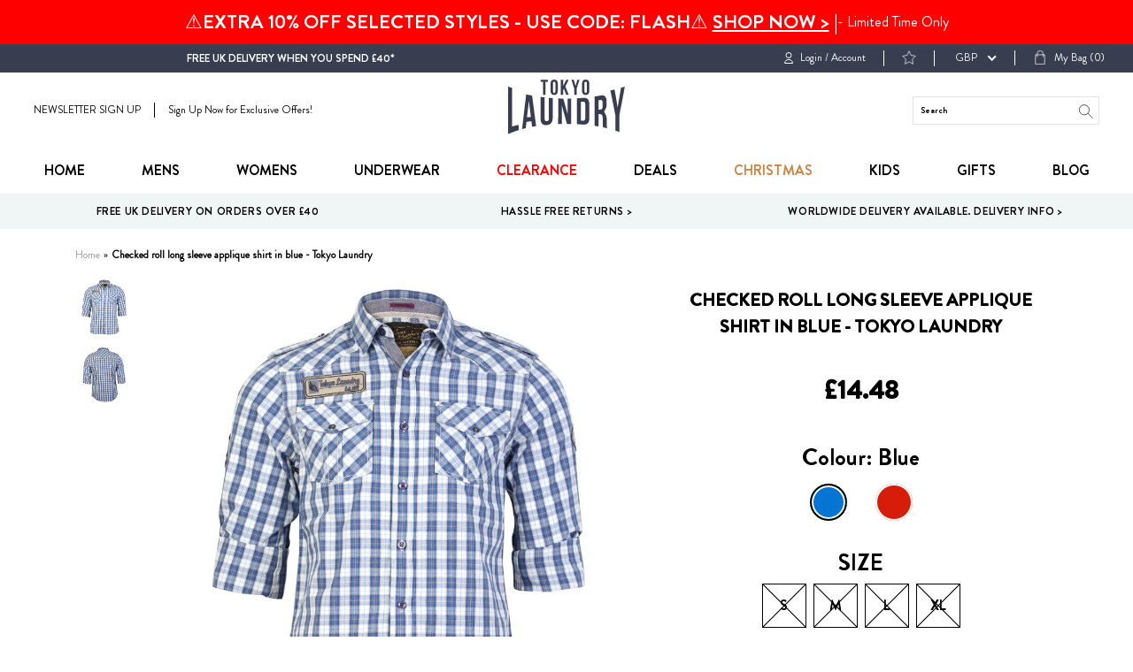

--- FILE ---
content_type: text/html; charset=utf-8
request_url: https://tokyolaundry.com/products/checked-roll-long-sleeve-applique-shirt-in-blue-tokyo-laundry
body_size: 53152
content:
<!doctype html>
<!--[if IE 9]> <html class="ie9 no-js supports-no-cookies" lang="en"> <![endif]-->
<!--[if (gt IE 9)|!(IE)]><!--> <html class="no-js supports-no-cookies " lang="en"> <!--<![endif]-->
<head><script src="https://country-blocker.zend-apps.com/scripts/2148/c7ea80155da6839ccc5a6ec630e7578c.js" async></script>
  <meta charset="utf-8">
  <meta name="robots" content="INDEX,FOLLOW"/>
  <meta http-equiv="X-UA-Compatible" content="IE=edge">
  <meta name="viewport" content="width=device-width,initial-scale=1">
  <link rel="canonical" href="https://tokyolaundry.com/products/checked-roll-long-sleeve-applique-shirt-in-blue-tokyo-laundry">
  
  <!-- Google Tag Manager -->
<script>(function(w,d,s,l,i){w[l]=w[l]||[];w[l].push({'gtm.start':
new Date().getTime(),event:'gtm.js'});var f=d.getElementsByTagName(s)[0],
j=d.createElement(s),dl=l!='dataLayer'?'&l='+l:'';j.async=true;j.src=
'https://www.googletagmanager.com/gtm.js?id='+i+dl;f.parentNode.insertBefore(j,f);
})(window,document,'script','dataLayer','GTM-M693K5P');</script>
<!-- End Google Tag Manager -->

<script>   
  (function() {
      class Ultimate_Shopify_DataLayer {
        constructor() {
          window.dataLayer = window.dataLayer || []; 
          
          // use a prefix of events name
          this.eventPrefix = '';

          //Keep the value false to get non-formatted product ID
          this.formattedItemId = true; 

          // data schema
          this.dataSchema = {
            ecommerce: {
                show: true
            },
            dynamicRemarketing: {
                show: false,
                business_vertical: 'retail'
            }
          }

          // add to wishlist selectors
          this.addToWishListSelectors = {
            'addWishListIcon': '',
            'gridItemSelector': '',
            'productLinkSelector': 'a[href*="/products/"]'
          }

          // quick view selectors
          this.quickViewSelector = {
            'quickViewElement': '',
            'gridItemSelector': '',
            'productLinkSelector': 'a[href*="/products/"]'
          }

          // mini cart button selector
          this.miniCartButton = [
            'a[href="/cart"]', 
          ];
          this.miniCartAppersOn = 'click';


          // begin checkout buttons/links selectors
          this.beginCheckoutButtons = [
            'input[name="checkout"]',
            'button[name="checkout"]',
            'a[href="/checkout"]',
            '.additional-checkout-buttons',
          ];

          // direct checkout button selector
          this.shopifyDirectCheckoutButton = [
            '.shopify-payment-button'
          ]

          //Keep the value true if Add to Cart redirects to the cart page
          this.isAddToCartRedirect = false;
          
          // keep the value false if cart items increment/decrement/remove refresh page 
          this.isAjaxCartIncrementDecrement = true;
          

          // Caution: Do not modify anything below this line, as it may result in it not functioning correctly.
          this.cart = {"note":null,"attributes":{},"original_total_price":0,"total_price":0,"total_discount":0,"total_weight":0.0,"item_count":0,"items":[],"requires_shipping":false,"currency":"GBP","items_subtotal_price":0,"cart_level_discount_applications":[],"checkout_charge_amount":0}
          this.countryCode = "GB";
          this.collectData();  
          this.storeURL = "https://tokyolaundry.com";
          localStorage.setItem('shopCountryCode', this.countryCode);
        }

        updateCart() {
          fetch("/cart.js")
          .then((response) => response.json())
          .then((data) => {
            this.cart = data;
          });
        }

       debounce(delay) {         
          let timeoutId;
          return function(func) {
            const context = this;
            const args = arguments;
            
            clearTimeout(timeoutId);
            
            timeoutId = setTimeout(function() {
              func.apply(context, args);
            }, delay);
          };
        }

        eventConsole(eventName, eventData) {
          const css1 = 'background: red; color: #fff; font-size: normal; border-radius: 3px 0 0 3px; padding: 3px 4px;';
          const css2 = 'background-color: blue; color: #fff; font-size: normal; border-radius: 0 3px 3px 0; padding: 3px 4px;';
          console.log('%cGTM DataLayer Event:%c' + eventName, css1, css2, eventData);
        }

        collectData() { 
            this.customerData();
            this.ajaxRequestData();
            this.searchPageData();
            this.miniCartData();
            this.beginCheckoutData();
  
            
  
            
              this.productSinglePage();
            
  
            
            
            this.addToWishListData();
            this.quickViewData();
            this.formData();
            this.phoneClickData();
            this.emailClickData();
        }        

        //logged-in customer data 
        customerData() {
            const currentUser = {};
            

            if (currentUser.email) {
              currentUser.hash_email = "e3b0c44298fc1c149afbf4c8996fb92427ae41e4649b934ca495991b7852b855"
            }

            if (currentUser.phone) {
              currentUser.hash_phone = "e3b0c44298fc1c149afbf4c8996fb92427ae41e4649b934ca495991b7852b855"
            }

            window.dataLayer = window.dataLayer || [];
            dataLayer.push({
              customer: currentUser
            });
        }

        // add_to_cart, remove_from_cart, search
        ajaxRequestData() {
          const self = this;
          
          // handle non-ajax add to cart
          if(this.isAddToCartRedirect) {
            document.addEventListener('submit', function(event) {
              const addToCartForm = event.target.closest('form[action="/cart/add"]');
              if(addToCartForm) {
                event.preventDefault();
                
                const formData = new FormData(addToCartForm);
            
                fetch(window.Shopify.routes.root + 'cart/add.js', {
                  method: 'POST',
                  body: formData
                })
                .then(response => {
                    window.location.href = "/cart";
                })
                .catch((error) => {
                  console.error('Error:', error);
                });
              }
            });
          }
          
          // fetch
          let originalFetch = window.fetch;
          let debounce = this.debounce(800);
          
          window.fetch = function () {
            return originalFetch.apply(this, arguments).then((response) => {
              if (response.ok) {
                let cloneResponse = response.clone();
                let requestURL = arguments[0]['url'] || arguments[0];
                
                if(/.*\/search\/?.*\?.*q=.+/.test(requestURL) && !requestURL.includes('&requestFrom=uldt')) {   
                  const queryString = requestURL.split('?')[1];
                  const urlParams = new URLSearchParams(queryString);
                  const search_term = urlParams.get("q");

                  debounce(function() {
                    fetch(`${self.storeURL}/search/suggest.json?q=${search_term}&resources[type]=product&requestFrom=uldt`)
                      .then(res => res.json())
                      .then(function(data) {
                            const products = data.resources.results.products;
                            if(products.length) {
                              const fetchRequests = products.map(product =>
                                fetch(`${self.storeURL}/${product.url.split('?')[0]}.js`)
                                  .then(response => response.json())
                                  .catch(error => console.error('Error fetching:', error))
                              );

                              Promise.all(fetchRequests)
                                .then(products => {
                                    const items = products.map((product) => {
                                      return {
                                        product_id: product.id,
                                        product_title: product.title,
                                        variant_id: product.variants[0].id,
                                        variant_title: product.variants[0].title,
                                        vendor: product.vendor,
                                        total_discount: 0,
                                        final_price: product.price_min,
                                        product_type: product.type, 
                                        quantity: 1
                                      }
                                    });

                                    self.ecommerceDataLayer('search', {search_term, items});
                                })
                            }else {
                              self.ecommerceDataLayer('search', {search_term, items: []});
                            }
                      });
                  });
                }
                else if (requestURL.includes("/cart/add")) {
                  cloneResponse.text().then((text) => {
                    let data = JSON.parse(text);

                    if(data.items && Array.isArray(data.items)) {
                      data.items.forEach(function(item) {
                         self.ecommerceDataLayer('add_to_cart', {items: [item]});
                      })
                    } else {
                      self.ecommerceDataLayer('add_to_cart', {items: [data]});
                    }
                    self.updateCart();
                  });
                }else if(requestURL.includes("/cart/change") || requestURL.includes("/cart/update")) {
                  
                   cloneResponse.text().then((text) => {
                     
                    let newCart = JSON.parse(text);
                    let newCartItems = newCart.items;
                    let oldCartItems = self.cart.items;

                    for(let i = 0; i < oldCartItems.length; i++) {
                      let item = oldCartItems[i];
                      let newItem = newCartItems.find(newItems => newItems.id === item.id);


                      if(newItem) {

                        if(newItem.quantity > item.quantity) {
                          // cart item increment
                          let quantity = (newItem.quantity - item.quantity);
                          let updatedItem = {...item, quantity}
                          self.ecommerceDataLayer('add_to_cart', {items: [updatedItem]});
                          self.updateCart(); 

                        }else if(newItem.quantity < item.quantity) {
                          // cart item decrement
                          let quantity = (item.quantity - newItem.quantity);
                          let updatedItem = {...item, quantity}
                          self.ecommerceDataLayer('remove_from_cart', {items: [updatedItem]});
                          self.updateCart(); 
                        }
                        

                      }else {
                        self.ecommerceDataLayer('remove_from_cart', {items: [item]});
                        self.updateCart(); 
                      }
                    }
                     
                  });
                }
              }
              return response;
            });
          }
          // end fetch 


          //xhr
          var origXMLHttpRequest = XMLHttpRequest;
          XMLHttpRequest = function() {
            var requestURL;
    
            var xhr = new origXMLHttpRequest();
            var origOpen = xhr.open;
            var origSend = xhr.send;
            
            // Override the `open` function.
            xhr.open = function(method, url) {
                requestURL = url;
                return origOpen.apply(this, arguments);
            };
    
    
            xhr.send = function() {
    
                // Only proceed if the request URL matches what we're looking for.
                if (requestURL.includes("/cart/add") || requestURL.includes("/cart/change") || /.*\/search\/?.*\?.*q=.+/.test(requestURL)) {
        
                    xhr.addEventListener('load', function() {
                        if (xhr.readyState === 4) {
                            if (xhr.status >= 200 && xhr.status < 400) { 

                              if(/.*\/search\/?.*\?.*q=.+/.test(requestURL) && !requestURL.includes('&requestFrom=uldt')) {
                                const queryString = requestURL.split('?')[1];
                                const urlParams = new URLSearchParams(queryString);
                                const search_term = urlParams.get("q");

                                debounce(function() {
                                    fetch(`${self.storeURL}/search/suggest.json?q=${search_term}&resources[type]=product&requestFrom=uldt`)
                                      .then(res => res.json())
                                      .then(function(data) {
                                            const products = data.resources.results.products;
                                            if(products.length) {
                                              const fetchRequests = products.map(product =>
                                                fetch(`${self.storeURL}/${product.url.split('?')[0]}.js`)
                                                  .then(response => response.json())
                                                  .catch(error => console.error('Error fetching:', error))
                                              );
                
                                              Promise.all(fetchRequests)
                                                .then(products => {
                                                    const items = products.map((product) => {
                                                      return {
                                                        product_id: product.id,
                                                        product_title: product.title,
                                                        variant_id: product.variants[0].id,
                                                        variant_title: product.variants[0].title,
                                                        vendor: product.vendor,
                                                        total_discount: 0,
                                                        final_price: product.price_min,
                                                        product_type: product.type, 
                                                        quantity: 1
                                                      }
                                                    });
                
                                                    self.ecommerceDataLayer('search', {search_term, items});
                                                })
                                            }else {
                                              self.ecommerceDataLayer('search', {search_term, items: []});
                                            }
                                      });
                                  });

                              }

                              else if(requestURL.includes("/cart/add")) {
                                  const data = JSON.parse(xhr.responseText);

                                  if(data.items && Array.isArray(data.items)) {
                                    data.items.forEach(function(item) {
                                        self.ecommerceDataLayer('add_to_cart', {items: [item]});
                                      })
                                  } else {
                                    self.ecommerceDataLayer('add_to_cart', {items: [data]});
                                  }
                                  self.updateCart();
                                 
                               }else if(requestURL.includes("/cart/change")) {
                                 
                                  const newCart = JSON.parse(xhr.responseText);
                                  const newCartItems = newCart.items;
                                  let oldCartItems = self.cart.items;
              
                                  for(let i = 0; i < oldCartItems.length; i++) {
                                    let item = oldCartItems[i];
                                    let newItem = newCartItems.find(newItems => newItems.id === item.id);
              
              
                                    if(newItem) {
                                      if(newItem.quantity > item.quantity) {
                                        // cart item increment
                                        let quantity = (newItem.quantity - item.quantity);
                                        let updatedItem = {...item, quantity}
                                        self.ecommerceDataLayer('add_to_cart', {items: [updatedItem]});
                                        self.updateCart(); 
              
                                      }else if(newItem.quantity < item.quantity) {
                                        // cart item decrement
                                        let quantity = (item.quantity - newItem.quantity);
                                        let updatedItem = {...item, quantity}
                                        self.ecommerceDataLayer('remove_from_cart', {items: [updatedItem]});
                                        self.updateCart(); 
                                      }
                                      
              
                                    }else {
                                      self.ecommerceDataLayer('remove_from_cart', {items: [item]});
                                      self.updateCart(); 
                                    }
                                  }
                               }          
                            }
                        }
                    });
                }
    
                return origSend.apply(this, arguments);
            };
    
            return xhr;
          }; 
          //end xhr
        }

        // search event from search page
        searchPageData() {
          const self = this;
          let pageUrl = window.location.href;
          
          if(/.+\/search\?.*\&?q=.+/.test(pageUrl)) {   
            const queryString = pageUrl.split('?')[1];
            const urlParams = new URLSearchParams(queryString);
            const search_term = urlParams.get("q");
                
            fetch(`https://tokyolaundry.com/search/suggest.json?q=${search_term}&resources[type]=product&requestFrom=uldt`)
            .then(res => res.json())
            .then(function(data) {
                  const products = data.resources.results.products;
                  if(products.length) {
                    const fetchRequests = products.map(product =>
                      fetch(`${self.storeURL}/${product.url.split('?')[0]}.js`)
                        .then(response => response.json())
                        .catch(error => console.error('Error fetching:', error))
                    );
                    Promise.all(fetchRequests)
                    .then(products => {
                        const items = products.map((product) => {
                            return {
                            product_id: product.id,
                            product_title: product.title,
                            variant_id: product.variants[0].id,
                            variant_title: product.variants[0].title,
                            vendor: product.vendor,
                            total_discount: 0,
                            final_price: product.price_min,
                            product_type: product.type, 
                            quantity: 1
                            }
                        });

                        self.ecommerceDataLayer('search', {search_term, items});
                    });
                  }else {
                    self.ecommerceDataLayer('search', {search_term, items: []});
                  }
            });
          }
        }

        // view_cart
        miniCartData() {
          if(this.miniCartButton.length) {
            let self = this;
            if(this.miniCartAppersOn === 'hover') {
              this.miniCartAppersOn = 'mouseenter';
            }
            this.miniCartButton.forEach((selector) => {
              let miniCartButtons = document.querySelectorAll(selector);
              miniCartButtons.forEach((miniCartButton) => {
                  miniCartButton.addEventListener(self.miniCartAppersOn, () => {
                    self.ecommerceDataLayer('view_cart', self.cart);
                  });
              })
            });
          }
        }

        // begin_checkout
        beginCheckoutData() {
          let self = this;
          document.addEventListener('pointerdown', (event) => {
            let targetElement = event.target.closest(self.beginCheckoutButtons.join(', '));
            if(targetElement) {
              self.ecommerceDataLayer('begin_checkout', self.cart);
            }
          });
        }

        // view_cart, add_to_cart, remove_from_cart
        viewCartPageData() {
          
          this.ecommerceDataLayer('view_cart', this.cart);

          //if cart quantity chagne reload page 
          if(!this.isAjaxCartIncrementDecrement) {
            const self = this;
            document.addEventListener('pointerdown', (event) => {
              const target = event.target.closest('a[href*="/cart/change?"]');
              if(target) {
                const linkUrl = target.getAttribute('href');
                const queryString = linkUrl.split("?")[1];
                const urlParams = new URLSearchParams(queryString);
                const newQuantity = urlParams.get("quantity");
                const line = urlParams.get("line");
                const cart_id = urlParams.get("id");
        
                
                if(newQuantity && (line || cart_id)) {
                  let item = line ? {...self.cart.items[line - 1]} : self.cart.items.find(item => item.key === cart_id);
        
                  let event = 'add_to_cart';
                  if(newQuantity < item.quantity) {
                    event = 'remove_from_cart';
                  }
        
                  let quantity = Math.abs(newQuantity - item.quantity);
                  item['quantity'] = quantity;
        
                  self.ecommerceDataLayer(event, {items: [item]});
                }
              }
            });
          }
        }

        productSinglePage() {
        
          const item = {
              product_id: 4293543395379,
              variant_id: 30934306291763,
              product_title: "Checked roll long sleeve applique shirt in blue - Tokyo Laundry",
              line_level_total_discount: 0,
              vendor: "Tokyo Laundry",
              sku: null,
              product_type: "Shirts",
              item_list_id: 261643894835,
              item_list_name: "Adult Clothing",
              
                variant_title: "S",
              
              final_price: 1448,
              quantity: 1
          };
          
          const variants = [{"id":30934306291763,"title":"S","option1":"S","option2":null,"option3":null,"sku":"MH25032-blue-S","requires_shipping":true,"taxable":true,"featured_image":null,"available":false,"name":"Checked roll long sleeve applique shirt in blue - Tokyo Laundry - S","public_title":"S","options":["S"],"price":1448,"weight":181,"compare_at_price":1448,"inventory_management":"shopify","barcode":"","requires_selling_plan":false,"selling_plan_allocations":[]},{"id":30934306324531,"title":"M","option1":"M","option2":null,"option3":null,"sku":"MH25032-blue-M","requires_shipping":true,"taxable":true,"featured_image":null,"available":false,"name":"Checked roll long sleeve applique shirt in blue - Tokyo Laundry - M","public_title":"M","options":["M"],"price":1448,"weight":181,"compare_at_price":1448,"inventory_management":"shopify","barcode":"","requires_selling_plan":false,"selling_plan_allocations":[]},{"id":30934306390067,"title":"L","option1":"L","option2":null,"option3":null,"sku":"MH25032-blue-L","requires_shipping":true,"taxable":true,"featured_image":null,"available":false,"name":"Checked roll long sleeve applique shirt in blue - Tokyo Laundry - L","public_title":"L","options":["L"],"price":1448,"weight":181,"compare_at_price":1448,"inventory_management":"shopify","barcode":"","requires_selling_plan":false,"selling_plan_allocations":[]},{"id":30934306488371,"title":"XL","option1":"XL","option2":null,"option3":null,"sku":"MH25032-blue-XL","requires_shipping":true,"taxable":true,"featured_image":null,"available":false,"name":"Checked roll long sleeve applique shirt in blue - Tokyo Laundry - XL","public_title":"XL","options":["XL"],"price":1448,"weight":181,"compare_at_price":1448,"inventory_management":"shopify","barcode":"","requires_selling_plan":false,"selling_plan_allocations":[]}]
          this.ecommerceDataLayer('view_item', {items: [item]});

          if(this.shopifyDirectCheckoutButton.length) {
              let self = this;
              document.addEventListener('pointerdown', (event) => {  
                let target = event.target;
                let checkoutButton = event.target.closest(this.shopifyDirectCheckoutButton.join(', '));

                if(checkoutButton && (variants || self.quickViewVariants)) {

                    let checkoutForm = checkoutButton.closest('form[action*="/cart/add"]');
                    if(checkoutForm) {

                        let variant_id = null;
                        let varientInput = checkoutForm.querySelector('input[name="id"]');
                        let varientIdFromURL = new URLSearchParams(window.location.search).get('variant');
                        let firstVarientId = item.variant_id;

                        if(varientInput) {
                          variant_id = parseInt(varientInput.value);
                        }else if(varientIdFromURL) {
                          variant_id = varientIdFromURL;
                        }else if(firstVarientId) {
                          variant_id = firstVarientId;
                        }

                        if(variant_id) {
                            variant_id = parseInt(variant_id);

                            let quantity = 1;
                            let quantitySelector = checkoutForm.getAttribute('id');
                            if(quantitySelector) {
                              let quentityInput = document.querySelector('input[name="quantity"][form="'+quantitySelector+'"]');
                              if(quentityInput) {
                                  quantity = +quentityInput.value;
                              }
                            }
                          
                            if(variant_id) {
                                let variant = variants.find(item => item.id === +variant_id);
                                if(variant && item) {
                                    variant_id
                                    item['variant_id'] = variant_id;
                                    item['variant_title'] = variant.title;
                                    item['final_price'] = variant.price;
                                    item['quantity'] = quantity;
                                    
                                    self.ecommerceDataLayer('add_to_cart', {items: [item]});
                                    self.ecommerceDataLayer('begin_checkout', {items: [item]});
                                }else if(self.quickViewedItem) {                                  
                                  let variant = self.quickViewVariants.find(item => item.id === +variant_id);
                                  if(variant) {
                                    self.quickViewedItem['variant_id'] = variant_id;
                                    self.quickViewedItem['variant_title'] = variant.title;
                                    self.quickViewedItem['final_price'] = parseFloat(variant.price) * 100;
                                    self.quickViewedItem['quantity'] = quantity;
                                    
                                    self.ecommerceDataLayer('add_to_cart', {items: [self.quickViewedItem]});
                                    self.ecommerceDataLayer('begin_checkout', {items: [self.quickViewedItem]});
                                    
                                  }
                                }
                            }
                        }
                    }

                }
              }); 
          }
          
          
        }

        collectionsPageData() {
          var ecommerce = {
            'items': [
              
              ]
          };

          ecommerce['item_list_id'] = null
          ecommerce['item_list_name'] = null

          this.ecommerceDataLayer('view_item_list', ecommerce);
        }
        
        
        // add to wishlist
        addToWishListData() {
          if(this.addToWishListSelectors && this.addToWishListSelectors.addWishListIcon) {
            const self = this;
            document.addEventListener('pointerdown', (event) => {
              let target = event.target;
              
              if(target.closest(self.addToWishListSelectors.addWishListIcon)) {
                let pageULR = window.location.href.replace(/\?.+/, '');
                let requestURL = undefined;
          
                if(/\/products\/[^/]+$/.test(pageULR)) {
                  requestURL = pageULR;
                } else if(self.addToWishListSelectors.gridItemSelector && self.addToWishListSelectors.productLinkSelector) {
                  let itemElement = target.closest(self.addToWishListSelectors.gridItemSelector);
                  if(itemElement) {
                    let linkElement = itemElement.querySelector(self.addToWishListSelectors.productLinkSelector); 
                    if(linkElement) {
                      let link = linkElement.getAttribute('href').replace(/\?.+/g, '');
                      if(link && /\/products\/[^/]+$/.test(link)) {
                        requestURL = link;
                      }
                    }
                  }
                }

                if(requestURL) {
                  fetch(requestURL + '.json')
                    .then(res => res.json())
                    .then(result => {
                      let data = result.product;                    
                      if(data) {
                        let dataLayerData = {
                          product_id: data.id,
                            variant_id: data.variants[0].id,
                            product_title: data.title,
                          quantity: 1,
                          final_price: parseFloat(data.variants[0].price) * 100,
                          total_discount: 0,
                          product_type: data.product_type,
                          vendor: data.vendor,
                          variant_title: (data.variants[0].title !== 'Default Title') ? data.variants[0].title : undefined,
                          sku: data.variants[0].sku,
                        }

                        self.ecommerceDataLayer('add_to_wishlist', {items: [dataLayerData]});
                      }
                    });
                }
              }
            });
          }
        }

        quickViewData() {
          if(this.quickViewSelector.quickViewElement && this.quickViewSelector.gridItemSelector && this.quickViewSelector.productLinkSelector) {
            const self = this;
            document.addEventListener('pointerdown', (event) => {
              let target = event.target;
              if(target.closest(self.quickViewSelector.quickViewElement)) {
                let requestURL = undefined;
                let itemElement = target.closest(this.quickViewSelector.gridItemSelector );
                
                if(itemElement) {
                  let linkElement = itemElement.querySelector(self.quickViewSelector.productLinkSelector); 
                  if(linkElement) {
                    let link = linkElement.getAttribute('href').replace(/\?.+/g, '');
                    if(link && /\/products\/[^/]+$/.test(link)) {
                      requestURL = link;
                    }
                  }
                }   
                
                if(requestURL) {
                    fetch(requestURL + '.json')
                      .then(res => res.json())
                      .then(result => {
                        let data = result.product;                    
                        if(data) {
                          let dataLayerData = {
                            product_id: data.id,
                            variant_id: data.variants[0].id,
                            product_title: data.title,
                            quantity: 1,
                            final_price: parseFloat(data.variants[0].price) * 100,
                            total_discount: 0,
                            product_type: data.product_type,
                            vendor: data.vendor,
                            variant_title: (data.variants[0].title !== 'Default Title') ? data.variants[0].title : undefined,
                            sku: data.variants[0].sku,
                          }
  
                          self.ecommerceDataLayer('view_item', {items: [dataLayerData]});
                          self.quickViewVariants = data.variants;
                          self.quickViewedItem = dataLayerData;
                        }
                      });
                  }
              }
            });

            
          }
        }

        // all ecommerce events
        ecommerceDataLayer(event, data) {
          const self = this;
          dataLayer.push({ 'ecommerce': null });
          const dataLayerData = {
            "event": this.eventPrefix + event,
            'ecommerce': {
               'currency': this.cart.currency,
               'items': data.items.map((item, index) => {
                 const dataLayerItem = {
                    'index': index,
                    'item_id': this.formattedItemId  ? `shopify_${this.countryCode}_${item.product_id}_${item.variant_id}` : item.product_id.toString(),
                    'product_id': item.product_id.toString(),
                    'variant_id': item.variant_id.toString(),
                    'item_name': item.product_title,
                    'quantity': item.quantity,
                    'price': +((item.final_price / 100).toFixed(2)),
                    'discount': item.total_discount ? +((item.total_discount / 100).toFixed(2)) : 0 
                }

                if(item.product_type) {
                  dataLayerItem['item_category'] = item.product_type;
                }
                
                if(item.vendor) {
                  dataLayerItem['item_brand'] = item.vendor;
                }
               
                if(item.variant_title && item.variant_title !== 'Default Title') {
                  dataLayerItem['item_variant'] = item.variant_title;
                }
              
                if(item.sku) {
                  dataLayerItem['sku'] = item.sku;
                }

                if(item.item_list_name) {
                  dataLayerItem['item_list_name'] = item.item_list_name;
                }

                if(item.item_list_id) {
                  dataLayerItem['item_list_id'] = item.item_list_id.toString()
                }

                return dataLayerItem;
              })
            }
          }

          if(data.total_price !== undefined) {
            dataLayerData['ecommerce']['value'] =  +((data.total_price / 100).toFixed(2));
          } else {
            dataLayerData['ecommerce']['value'] = +(dataLayerData['ecommerce']['items'].reduce((total, item) => total + (item.price * item.quantity), 0)).toFixed(2);
          }
          
          if(data.item_list_id) {
            dataLayerData['ecommerce']['item_list_id'] = data.item_list_id;
          }
          
          if(data.item_list_name) {
            dataLayerData['ecommerce']['item_list_name'] = data.item_list_name;
          }

          if(data.search_term) {
            dataLayerData['search_term'] = data.search_term;
          }

          if(self.dataSchema.dynamicRemarketing && self.dataSchema.dynamicRemarketing.show) {
            dataLayer.push({ 'dynamicRemarketing': null });
            dataLayerData['dynamicRemarketing'] = {
                value: dataLayerData.ecommerce.value,
                items: dataLayerData.ecommerce.items.map(item => ({id: item.item_id, google_business_vertical: self.dataSchema.dynamicRemarketing.business_vertical}))
            }
          }

          if(!self.dataSchema.ecommerce ||  !self.dataSchema.ecommerce.show) {
            delete dataLayerData['ecommerce'];
          }

          dataLayer.push(dataLayerData);
          self.eventConsole(self.eventPrefix + event, dataLayerData);
        }

        
        // contact form submit & newsletters signup
        formData() {
          const self = this;
          document.addEventListener('submit', function(event) {

            let targetForm = event.target.closest('form[action^="/contact"]');


            if(targetForm) {
              const formData = {
                form_location: window.location.href,
                form_id: targetForm.getAttribute('id'),
                form_classes: targetForm.getAttribute('class')
              };
                            
              let formType = targetForm.querySelector('input[name="form_type"]');
              let inputs = targetForm.querySelectorAll("input:not([type=hidden]):not([type=submit]), textarea, select");
              
              inputs.forEach(function(input) {
                var inputName = input.name;
                var inputValue = input.value;
                
                if (inputName && inputValue) {
                  var matches = inputName.match(/\[(.*?)\]/);
                  if (matches && matches.length > 1) {
                     var fieldName = matches[1];
                     formData[fieldName] = input.value;
                  }
                }
              });
              
              if(formType && formType.value === 'customer') {
                dataLayer.push({ event: self.eventPrefix + 'newsletter_signup', ...formData});
                self.eventConsole(self.eventPrefix + 'newsletter_signup', { event: self.eventPrefix + 'newsletter_signup', ...formData});

              } else if(formType && formType.value === 'contact') {
                dataLayer.push({ event: self.eventPrefix + 'contact_form_submit', ...formData});
                self.eventConsole(self.eventPrefix + 'contact_form_submit', { event: self.eventPrefix + 'contact_form_submit', ...formData});
              }
            }
          });

        }

        // phone_number_click event
        phoneClickData() {
          const self = this; 
          document.addEventListener('click', function(event) {
            let target = event.target.closest('a[href^="tel:"]');
            if(target) {
              let phone_number = target.getAttribute('href').replace('tel:', '');
              let eventData = {
                event: self.eventPrefix + 'phone_number_click',
                page_location: window.location.href,
                link_classes: target.getAttribute('class'),
                link_id: target.getAttribute('id'),
                phone_number
              }

              dataLayer.push(eventData);
              this.eventConsole(self.eventPrefix + 'phone_number_click', eventData);
            }
          });
        }
  
        // email_click event
        emailClickData() {
          const self = this; 
          document.addEventListener('click', function(event) {
            let target = event.target.closest('a[href^="mailto:"]');
            if(target) {
              let email_address = target.getAttribute('href').replace('mailto:', '');
              let eventData = {
                event: self.eventPrefix + 'email_click',
                page_location: window.location.href,
                link_classes: target.getAttribute('class'),
                link_id: target.getAttribute('id'),
                email_address
              }

              dataLayer.push(eventData);
              this.eventConsole(self.eventPrefix + 'email_click', eventData);
            }
          });
        }
      } 
      // end Ultimate_Shopify_DataLayer

      document.addEventListener('DOMContentLoaded', function() {
        try{
          new Ultimate_Shopify_DataLayer();
        }catch(error) {
          console.log(error);
        }
      });
    
  })();
</script>


  <!-- Brandon Grotesque Font -->
  <link rel="stylesheet" href="https://use.typekit.net/jsy1hpt.css">

  
    <link rel="shortcut icon" href="//tokyolaundry.com/cdn/shop/files/favicon_circle_192x192_ee488626-5dc1-4f7b-937d-12e422880855_32x32.png?v=1613573646" type="image/png">
  

  
  <title>
    Checked roll long sleeve applique shirt in blue - Tokyo Laundry
    
    
    
  </title>

  
    <meta name="description" content="Men&#39;s Tokyo Laundry cotton check shirt in blue: 2 chest pockets Button down style Roll up sleeves Branded badges on chest and sleeve 100% cotton">
  

  
<meta property="og:site_name" content="Tokyo Laundry">
<meta property="og:url" content="https://tokyolaundry.com/products/checked-roll-long-sleeve-applique-shirt-in-blue-tokyo-laundry">
<meta property="og:title" content="Checked roll long sleeve applique shirt in blue - Tokyo Laundry">
<meta property="og:type" content="product">
<meta property="og:description" content="Men&#39;s Tokyo Laundry cotton check shirt in blue: 2 chest pockets Button down style Roll up sleeves Branded badges on chest and sleeve 100% cotton"><meta property="og:price:amount" content="14.48">
  <meta property="og:price:currency" content="GBP"><meta property="og:image" content="http://tokyolaundry.com/cdn/shop/products/tokyo_laundry_blue_checked_roll_long_sleeve_shirt_mh25032_2_1024x1024.jpg?v=1571644420"><meta property="og:image" content="http://tokyolaundry.com/cdn/shop/products/tokyo_laundry_blue_checked_roll_long_sleeve_shirt_mh25032_2__2_1024x1024.jpg?v=1571644420">
<meta property="og:image:secure_url" content="https://tokyolaundry.com/cdn/shop/products/tokyo_laundry_blue_checked_roll_long_sleeve_shirt_mh25032_2_1024x1024.jpg?v=1571644420"><meta property="og:image:secure_url" content="https://tokyolaundry.com/cdn/shop/products/tokyo_laundry_blue_checked_roll_long_sleeve_shirt_mh25032_2__2_1024x1024.jpg?v=1571644420">

<meta name="twitter:site" content="@tokyolaundry68">
<meta name="twitter:card" content="summary_large_image">
<meta name="twitter:title" content="Checked roll long sleeve applique shirt in blue - Tokyo Laundry">
<meta name="twitter:description" content="Men&#39;s Tokyo Laundry cotton check shirt in blue: 2 chest pockets Button down style Roll up sleeves Branded badges on chest and sleeve 100% cotton">


  <link href="//tokyolaundry.com/cdn/shop/t/48/assets/theme.scss.css?v=8885446103946247491762870716" rel="stylesheet" type="text/css" media="all" />

  <script>
document.documentElement.className = document.documentElement.className.replace('no-js', 'js');

window.theme = {
    strings: {
    addToCart: "Add to Bag",
    soldOut: "Sold Out",
    unavailable: "Unavailable"
    },
    moneyFormat: "£{{amount}}"
};
</script>



<!--[if (gt IE 9)|!(IE)]><!--><script src="//tokyolaundry.com/cdn/shop/t/48/assets/vendor.js?v=100720748752691202391732622073" defer="defer"></script><!--<![endif]-->
<!--[if lt IE 9]><script src="//tokyolaundry.com/cdn/shop/t/48/assets/vendor.js?v=100720748752691202391732622073"></script><![endif]-->

<!--[if (gt IE 9)|!(IE)]><!--><script src="//tokyolaundry.com/cdn/shop/t/48/assets/theme.js?v=125936471690280141711732622073" defer="defer"></script><!--<![endif]-->
<!--[if lt IE 9]><script src="//tokyolaundry.com/cdn/shop/t/48/assets/theme.js?v=125936471690280141711732622073"></script><![endif]-->

  <script>window.performance && window.performance.mark && window.performance.mark('shopify.content_for_header.start');</script><meta name="google-site-verification" content="WNu5lBVXndrT3ClJZd5Ld7AyYCUM4ItevdLu98vCZck">
<meta id="shopify-digital-wallet" name="shopify-digital-wallet" content="/1139015731/digital_wallets/dialog">
<meta name="shopify-checkout-api-token" content="d71203f391c90bc922ee6e945f9b437e">
<meta id="in-context-paypal-metadata" data-shop-id="1139015731" data-venmo-supported="false" data-environment="production" data-locale="en_US" data-paypal-v4="true" data-currency="GBP">
<link rel="alternate" type="application/json+oembed" href="https://tokyolaundry.com/products/checked-roll-long-sleeve-applique-shirt-in-blue-tokyo-laundry.oembed">
<script async="async" src="/checkouts/internal/preloads.js?locale=en-GB"></script>
<link rel="preconnect" href="https://shop.app" crossorigin="anonymous">
<script async="async" src="https://shop.app/checkouts/internal/preloads.js?locale=en-GB&shop_id=1139015731" crossorigin="anonymous"></script>
<script id="apple-pay-shop-capabilities" type="application/json">{"shopId":1139015731,"countryCode":"GB","currencyCode":"GBP","merchantCapabilities":["supports3DS"],"merchantId":"gid:\/\/shopify\/Shop\/1139015731","merchantName":"Tokyo Laundry","requiredBillingContactFields":["postalAddress","email","phone"],"requiredShippingContactFields":["postalAddress","email","phone"],"shippingType":"shipping","supportedNetworks":["visa","maestro","masterCard","amex","discover","elo"],"total":{"type":"pending","label":"Tokyo Laundry","amount":"1.00"},"shopifyPaymentsEnabled":true,"supportsSubscriptions":true}</script>
<script id="shopify-features" type="application/json">{"accessToken":"d71203f391c90bc922ee6e945f9b437e","betas":["rich-media-storefront-analytics"],"domain":"tokyolaundry.com","predictiveSearch":true,"shopId":1139015731,"locale":"en"}</script>
<script>var Shopify = Shopify || {};
Shopify.shop = "tokyo-laundry-uk.myshopify.com";
Shopify.locale = "en";
Shopify.currency = {"active":"GBP","rate":"1.0"};
Shopify.country = "GB";
Shopify.theme = {"name":"Current LIVE THEME - AW24","id":176558932344,"schema_name":"Volt","schema_version":"1.0.0","theme_store_id":null,"role":"main"};
Shopify.theme.handle = "null";
Shopify.theme.style = {"id":null,"handle":null};
Shopify.cdnHost = "tokyolaundry.com/cdn";
Shopify.routes = Shopify.routes || {};
Shopify.routes.root = "/";</script>
<script type="module">!function(o){(o.Shopify=o.Shopify||{}).modules=!0}(window);</script>
<script>!function(o){function n(){var o=[];function n(){o.push(Array.prototype.slice.apply(arguments))}return n.q=o,n}var t=o.Shopify=o.Shopify||{};t.loadFeatures=n(),t.autoloadFeatures=n()}(window);</script>
<script>
  window.ShopifyPay = window.ShopifyPay || {};
  window.ShopifyPay.apiHost = "shop.app\/pay";
  window.ShopifyPay.redirectState = null;
</script>
<script id="shop-js-analytics" type="application/json">{"pageType":"product"}</script>
<script defer="defer" async type="module" src="//tokyolaundry.com/cdn/shopifycloud/shop-js/modules/v2/client.init-shop-cart-sync_C5BV16lS.en.esm.js"></script>
<script defer="defer" async type="module" src="//tokyolaundry.com/cdn/shopifycloud/shop-js/modules/v2/chunk.common_CygWptCX.esm.js"></script>
<script type="module">
  await import("//tokyolaundry.com/cdn/shopifycloud/shop-js/modules/v2/client.init-shop-cart-sync_C5BV16lS.en.esm.js");
await import("//tokyolaundry.com/cdn/shopifycloud/shop-js/modules/v2/chunk.common_CygWptCX.esm.js");

  window.Shopify.SignInWithShop?.initShopCartSync?.({"fedCMEnabled":true,"windoidEnabled":true});

</script>
<script>
  window.Shopify = window.Shopify || {};
  if (!window.Shopify.featureAssets) window.Shopify.featureAssets = {};
  window.Shopify.featureAssets['shop-js'] = {"shop-cart-sync":["modules/v2/client.shop-cart-sync_ZFArdW7E.en.esm.js","modules/v2/chunk.common_CygWptCX.esm.js"],"init-fed-cm":["modules/v2/client.init-fed-cm_CmiC4vf6.en.esm.js","modules/v2/chunk.common_CygWptCX.esm.js"],"shop-button":["modules/v2/client.shop-button_tlx5R9nI.en.esm.js","modules/v2/chunk.common_CygWptCX.esm.js"],"shop-cash-offers":["modules/v2/client.shop-cash-offers_DOA2yAJr.en.esm.js","modules/v2/chunk.common_CygWptCX.esm.js","modules/v2/chunk.modal_D71HUcav.esm.js"],"init-windoid":["modules/v2/client.init-windoid_sURxWdc1.en.esm.js","modules/v2/chunk.common_CygWptCX.esm.js"],"shop-toast-manager":["modules/v2/client.shop-toast-manager_ClPi3nE9.en.esm.js","modules/v2/chunk.common_CygWptCX.esm.js"],"init-shop-email-lookup-coordinator":["modules/v2/client.init-shop-email-lookup-coordinator_B8hsDcYM.en.esm.js","modules/v2/chunk.common_CygWptCX.esm.js"],"init-shop-cart-sync":["modules/v2/client.init-shop-cart-sync_C5BV16lS.en.esm.js","modules/v2/chunk.common_CygWptCX.esm.js"],"avatar":["modules/v2/client.avatar_BTnouDA3.en.esm.js"],"pay-button":["modules/v2/client.pay-button_FdsNuTd3.en.esm.js","modules/v2/chunk.common_CygWptCX.esm.js"],"init-customer-accounts":["modules/v2/client.init-customer-accounts_DxDtT_ad.en.esm.js","modules/v2/client.shop-login-button_C5VAVYt1.en.esm.js","modules/v2/chunk.common_CygWptCX.esm.js","modules/v2/chunk.modal_D71HUcav.esm.js"],"init-shop-for-new-customer-accounts":["modules/v2/client.init-shop-for-new-customer-accounts_ChsxoAhi.en.esm.js","modules/v2/client.shop-login-button_C5VAVYt1.en.esm.js","modules/v2/chunk.common_CygWptCX.esm.js","modules/v2/chunk.modal_D71HUcav.esm.js"],"shop-login-button":["modules/v2/client.shop-login-button_C5VAVYt1.en.esm.js","modules/v2/chunk.common_CygWptCX.esm.js","modules/v2/chunk.modal_D71HUcav.esm.js"],"init-customer-accounts-sign-up":["modules/v2/client.init-customer-accounts-sign-up_CPSyQ0Tj.en.esm.js","modules/v2/client.shop-login-button_C5VAVYt1.en.esm.js","modules/v2/chunk.common_CygWptCX.esm.js","modules/v2/chunk.modal_D71HUcav.esm.js"],"shop-follow-button":["modules/v2/client.shop-follow-button_Cva4Ekp9.en.esm.js","modules/v2/chunk.common_CygWptCX.esm.js","modules/v2/chunk.modal_D71HUcav.esm.js"],"checkout-modal":["modules/v2/client.checkout-modal_BPM8l0SH.en.esm.js","modules/v2/chunk.common_CygWptCX.esm.js","modules/v2/chunk.modal_D71HUcav.esm.js"],"lead-capture":["modules/v2/client.lead-capture_Bi8yE_yS.en.esm.js","modules/v2/chunk.common_CygWptCX.esm.js","modules/v2/chunk.modal_D71HUcav.esm.js"],"shop-login":["modules/v2/client.shop-login_D6lNrXab.en.esm.js","modules/v2/chunk.common_CygWptCX.esm.js","modules/v2/chunk.modal_D71HUcav.esm.js"],"payment-terms":["modules/v2/client.payment-terms_CZxnsJam.en.esm.js","modules/v2/chunk.common_CygWptCX.esm.js","modules/v2/chunk.modal_D71HUcav.esm.js"]};
</script>
<script>(function() {
  var isLoaded = false;
  function asyncLoad() {
    if (isLoaded) return;
    isLoaded = true;
    var urls = ["https:\/\/assets.smartwishlist.webmarked.net\/static\/v6\/smartwishlist.js?shop=tokyo-laundry-uk.myshopify.com","https:\/\/chimpstatic.com\/mcjs-connected\/js\/users\/5690d750425f6801df1795a55\/8a2e276c162327b071645723a.js?shop=tokyo-laundry-uk.myshopify.com","https:\/\/dr4qe3ddw9y32.cloudfront.net\/awin-shopify-integration-code.js?aid=4910\u0026v=shopifyApp_5.1.6\u0026ts=1745929255707\u0026shop=tokyo-laundry-uk.myshopify.com"];
    for (var i = 0; i < urls.length; i++) {
      var s = document.createElement('script');
      s.type = 'text/javascript';
      s.async = true;
      s.src = urls[i];
      var x = document.getElementsByTagName('script')[0];
      x.parentNode.insertBefore(s, x);
    }
  };
  if(window.attachEvent) {
    window.attachEvent('onload', asyncLoad);
  } else {
    window.addEventListener('load', asyncLoad, false);
  }
})();</script>
<script id="__st">var __st={"a":1139015731,"offset":0,"reqid":"3e0ffd3e-5599-4c10-8ee5-5e5986ed611f-1768664010","pageurl":"tokyolaundry.com\/products\/checked-roll-long-sleeve-applique-shirt-in-blue-tokyo-laundry","u":"bf2dec19d428","p":"product","rtyp":"product","rid":4293543395379};</script>
<script>window.ShopifyPaypalV4VisibilityTracking = true;</script>
<script id="captcha-bootstrap">!function(){'use strict';const t='contact',e='account',n='new_comment',o=[[t,t],['blogs',n],['comments',n],[t,'customer']],c=[[e,'customer_login'],[e,'guest_login'],[e,'recover_customer_password'],[e,'create_customer']],r=t=>t.map((([t,e])=>`form[action*='/${t}']:not([data-nocaptcha='true']) input[name='form_type'][value='${e}']`)).join(','),a=t=>()=>t?[...document.querySelectorAll(t)].map((t=>t.form)):[];function s(){const t=[...o],e=r(t);return a(e)}const i='password',u='form_key',d=['recaptcha-v3-token','g-recaptcha-response','h-captcha-response',i],f=()=>{try{return window.sessionStorage}catch{return}},m='__shopify_v',_=t=>t.elements[u];function p(t,e,n=!1){try{const o=window.sessionStorage,c=JSON.parse(o.getItem(e)),{data:r}=function(t){const{data:e,action:n}=t;return t[m]||n?{data:e,action:n}:{data:t,action:n}}(c);for(const[e,n]of Object.entries(r))t.elements[e]&&(t.elements[e].value=n);n&&o.removeItem(e)}catch(o){console.error('form repopulation failed',{error:o})}}const l='form_type',E='cptcha';function T(t){t.dataset[E]=!0}const w=window,h=w.document,L='Shopify',v='ce_forms',y='captcha';let A=!1;((t,e)=>{const n=(g='f06e6c50-85a8-45c8-87d0-21a2b65856fe',I='https://cdn.shopify.com/shopifycloud/storefront-forms-hcaptcha/ce_storefront_forms_captcha_hcaptcha.v1.5.2.iife.js',D={infoText:'Protected by hCaptcha',privacyText:'Privacy',termsText:'Terms'},(t,e,n)=>{const o=w[L][v],c=o.bindForm;if(c)return c(t,g,e,D).then(n);var r;o.q.push([[t,g,e,D],n]),r=I,A||(h.body.append(Object.assign(h.createElement('script'),{id:'captcha-provider',async:!0,src:r})),A=!0)});var g,I,D;w[L]=w[L]||{},w[L][v]=w[L][v]||{},w[L][v].q=[],w[L][y]=w[L][y]||{},w[L][y].protect=function(t,e){n(t,void 0,e),T(t)},Object.freeze(w[L][y]),function(t,e,n,w,h,L){const[v,y,A,g]=function(t,e,n){const i=e?o:[],u=t?c:[],d=[...i,...u],f=r(d),m=r(i),_=r(d.filter((([t,e])=>n.includes(e))));return[a(f),a(m),a(_),s()]}(w,h,L),I=t=>{const e=t.target;return e instanceof HTMLFormElement?e:e&&e.form},D=t=>v().includes(t);t.addEventListener('submit',(t=>{const e=I(t);if(!e)return;const n=D(e)&&!e.dataset.hcaptchaBound&&!e.dataset.recaptchaBound,o=_(e),c=g().includes(e)&&(!o||!o.value);(n||c)&&t.preventDefault(),c&&!n&&(function(t){try{if(!f())return;!function(t){const e=f();if(!e)return;const n=_(t);if(!n)return;const o=n.value;o&&e.removeItem(o)}(t);const e=Array.from(Array(32),(()=>Math.random().toString(36)[2])).join('');!function(t,e){_(t)||t.append(Object.assign(document.createElement('input'),{type:'hidden',name:u})),t.elements[u].value=e}(t,e),function(t,e){const n=f();if(!n)return;const o=[...t.querySelectorAll(`input[type='${i}']`)].map((({name:t})=>t)),c=[...d,...o],r={};for(const[a,s]of new FormData(t).entries())c.includes(a)||(r[a]=s);n.setItem(e,JSON.stringify({[m]:1,action:t.action,data:r}))}(t,e)}catch(e){console.error('failed to persist form',e)}}(e),e.submit())}));const S=(t,e)=>{t&&!t.dataset[E]&&(n(t,e.some((e=>e===t))),T(t))};for(const o of['focusin','change'])t.addEventListener(o,(t=>{const e=I(t);D(e)&&S(e,y())}));const B=e.get('form_key'),M=e.get(l),P=B&&M;t.addEventListener('DOMContentLoaded',(()=>{const t=y();if(P)for(const e of t)e.elements[l].value===M&&p(e,B);[...new Set([...A(),...v().filter((t=>'true'===t.dataset.shopifyCaptcha))])].forEach((e=>S(e,t)))}))}(h,new URLSearchParams(w.location.search),n,t,e,['guest_login'])})(!0,!0)}();</script>
<script integrity="sha256-4kQ18oKyAcykRKYeNunJcIwy7WH5gtpwJnB7kiuLZ1E=" data-source-attribution="shopify.loadfeatures" defer="defer" src="//tokyolaundry.com/cdn/shopifycloud/storefront/assets/storefront/load_feature-a0a9edcb.js" crossorigin="anonymous"></script>
<script crossorigin="anonymous" defer="defer" src="//tokyolaundry.com/cdn/shopifycloud/storefront/assets/shopify_pay/storefront-65b4c6d7.js?v=20250812"></script>
<script data-source-attribution="shopify.dynamic_checkout.dynamic.init">var Shopify=Shopify||{};Shopify.PaymentButton=Shopify.PaymentButton||{isStorefrontPortableWallets:!0,init:function(){window.Shopify.PaymentButton.init=function(){};var t=document.createElement("script");t.src="https://tokyolaundry.com/cdn/shopifycloud/portable-wallets/latest/portable-wallets.en.js",t.type="module",document.head.appendChild(t)}};
</script>
<script data-source-attribution="shopify.dynamic_checkout.buyer_consent">
  function portableWalletsHideBuyerConsent(e){var t=document.getElementById("shopify-buyer-consent"),n=document.getElementById("shopify-subscription-policy-button");t&&n&&(t.classList.add("hidden"),t.setAttribute("aria-hidden","true"),n.removeEventListener("click",e))}function portableWalletsShowBuyerConsent(e){var t=document.getElementById("shopify-buyer-consent"),n=document.getElementById("shopify-subscription-policy-button");t&&n&&(t.classList.remove("hidden"),t.removeAttribute("aria-hidden"),n.addEventListener("click",e))}window.Shopify?.PaymentButton&&(window.Shopify.PaymentButton.hideBuyerConsent=portableWalletsHideBuyerConsent,window.Shopify.PaymentButton.showBuyerConsent=portableWalletsShowBuyerConsent);
</script>
<script data-source-attribution="shopify.dynamic_checkout.cart.bootstrap">document.addEventListener("DOMContentLoaded",(function(){function t(){return document.querySelector("shopify-accelerated-checkout-cart, shopify-accelerated-checkout")}if(t())Shopify.PaymentButton.init();else{new MutationObserver((function(e,n){t()&&(Shopify.PaymentButton.init(),n.disconnect())})).observe(document.body,{childList:!0,subtree:!0})}}));
</script>
<link id="shopify-accelerated-checkout-styles" rel="stylesheet" media="screen" href="https://tokyolaundry.com/cdn/shopifycloud/portable-wallets/latest/accelerated-checkout-backwards-compat.css" crossorigin="anonymous">
<style id="shopify-accelerated-checkout-cart">
        #shopify-buyer-consent {
  margin-top: 1em;
  display: inline-block;
  width: 100%;
}

#shopify-buyer-consent.hidden {
  display: none;
}

#shopify-subscription-policy-button {
  background: none;
  border: none;
  padding: 0;
  text-decoration: underline;
  font-size: inherit;
  cursor: pointer;
}

#shopify-subscription-policy-button::before {
  box-shadow: none;
}

      </style>

<script>window.performance && window.performance.mark && window.performance.mark('shopify.content_for_header.end');</script>

  
<link href="//tokyolaundry.com/cdn/shop/t/48/assets/bc-sf-filter.scss.css?v=166201047198630533361732623022" rel="stylesheet" type="text/css" media="all" />

<meta name="google-site-verification" content="wZOUDkpWz9Pr_7mU8aDjfDF-6ysG4O6Nt3WwEvTHCik" />
  <script type=application/ld+json>{
"@context": "https://schema.org/",
"@type": "Organization",
"name": "Tokyo Laundry",
"description": "Tokyo Laundry underwear, mens underwear, womens underwear, boxer shorts, mens summer jackets, padded jackets, joggers, mens tops, t shirts and polos.",
"aggregateRating": {
"@type": "AggregateRating",
"ratingValue": "4.6",
"bestRating": "5",
"ratingCount": "711"
}}</script>
  
    
<!-- BEGIN app block: shopify://apps/beast-currency-converter/blocks/doubly/267afa86-a419-4d5b-a61b-556038e7294d -->


	<script>
		var DoublyGlobalCurrency, catchXHR = true, bccAppVersion = 1;
       	var DoublyGlobal = {
			theme : 'flags_theme',
			spanClass : 'money',
			cookieName : '_g1565008734',
			ratesUrl :  'https://init.grizzlyapps.com/9e32c84f0db4f7b1eb40c32bdb0bdea9',
			geoUrl : 'https://currency.grizzlyapps.com/83d400c612f9a099fab8f76dcab73a48',
			shopCurrency : 'GBP',
            allowedCurrencies : '["GBP","USD","EUR","CAD","AUD"]',
			countriesJSON : '[]',
			currencyMessage : 'All orders are processed in GBP. While the content of your cart is currently displayed in <span class="selected-currency"></span>, you will checkout using GBP at the most current exchange rate.',
            currencyFormat : 'money_format',
			euroFormat : 'amount',
            removeDecimals : 0,
            roundDecimals : 1,
            roundTo : '99',
            autoSwitch : 0,
			showPriceOnHover : 0,
            showCurrencyMessage : false,
			hideConverter : '',
			forceJqueryLoad : false,
			beeketing : true,
			themeScript : '',
			customerScriptBefore : '',
			customerScriptAfter : '',
			debug: false
		};

		<!-- inline script: fixes + various plugin js functions -->
		DoublyGlobal.themeScript = "if(DoublyGlobal.debug) debugger;dbGenericFixes=true; \/* hide generic *\/ if(window.location.href.indexOf('\/checkouts') != -1 || window.location.href.indexOf('\/password') != -1 || window.location.href.indexOf('\/orders') != -1) { const doublyStylesHide = document.createElement('style'); doublyStylesHide.textContent = ` .doubly-float, .doubly-wrapper { display:none !important; } `; document.head.appendChild(doublyStylesHide); } \/* generic code to add money, message, convert with retry *\/ function genericConvert(){ if (typeof doublyAddMessage !== 'undefined') doublyAddMessage(); if (typeof doublyAddMoney !== 'undefined') doublyAddMoney(); if (typeof doublyResetMoney !== 'undefined') doublyResetMoney(); DoublyCurrency.convertAll(); initExtraFeatures(); } window.doublyChangeEvent = function(e) { var numRetries = (typeof doublyIntervalTries !== 'undefined' ? doublyIntervalTries : 6); var timeout = (typeof doublyIntervalTime !== 'undefined' ? doublyIntervalTime : 400); clearInterval(window.doublyInterval); \/* quick convert *\/ setTimeout(genericConvert, 50); \/* retry *\/ window.doublyInterval = setInterval(function() { try{ genericConvert(); } catch (e) { clearInterval(window.doublyInterval); } if (numRetries-- <= 0) clearInterval(window.doublyInterval); }, timeout); }; \/* bind events *\/ ['mouseup', 'change', 'input', 'scroll'].forEach(function(event) { document.removeEventListener(event, doublyChangeEvent); document.addEventListener(event, doublyChangeEvent); }); \/* for ajax cart *\/ jQueryGrizzly(document).unbind('ajaxComplete.doublyGenericFix'); jQueryGrizzly(document).bind('ajaxComplete.doublyGenericFix', doublyChangeEvent);";
                    DoublyGlobal.initNiceSelect = function(){
                        !function(e) {
                            e.fn.niceSelect = function() {
                                this.each(function() {
                                    var s = e(this);
                                    var t = s.next()
                                    , n = s.find('option')
                                    , a = s.find('option:selected');
                                    t.find('.current').html('<span class="flags flags-' + a.data('country') + '"></span> &nbsp;' + a.data('display') || a.text());
                                }),
                                e(document).off('.nice_select'),
                                e(document).on('click.nice_select', '.doubly-nice-select.doubly-nice-select', function(s) {
                                    var t = e(this);
                                    e('.doubly-nice-select').not(t).removeClass('open'),
                                    t.toggleClass('open'),
                                    t.hasClass('open') ? (t.find('.option'),
                                    t.find('.focus').removeClass('focus'),
                                    t.find('.selected').addClass('focus')) : t.focus()
                                }),
                                e(document).on('click.nice_select', function(s) {
                                    0 === e(s.target).closest('.doubly-nice-select').length && e('.doubly-nice-select').removeClass('open').find('.option')
                                }),
                                e(document).on('click.nice_select', '.doubly-nice-select .option', function(s) {
                                    var t = e(this);
                                    e('.doubly-nice-select').each(function() {
                                        var s = e(this).find('.option[data-value="' + t.data('value') + '"]')
                                        , n = s.closest('.doubly-nice-select');
                                        n.find('.selected').removeClass('selected'),
                                        s.addClass('selected');
                                        var a = '<span class="flags flags-' + s.data('country') + '"></span> &nbsp;' + s.data('display') || s.text();
                                        n.find('.current').html(a),
                                        n.prev('select').val(s.data('value')).trigger('change')
                                    })
                                }),
                                e(document).on('keydown.nice_select', '.doubly-nice-select', function(s) {
                                    var t = e(this)
                                    , n = e(t.find('.focus') || t.find('.list .option.selected'));
                                    if (32 == s.keyCode || 13 == s.keyCode)
                                        return t.hasClass('open') ? n.trigger('click') : t.trigger('click'),
                                        !1;
                                    if (40 == s.keyCode)
                                        return t.hasClass('open') ? n.next().length > 0 && (t.find('.focus').removeClass('focus'),
                                        n.next().addClass('focus')) : t.trigger('click'),
                                        !1;
                                    if (38 == s.keyCode)
                                        return t.hasClass('open') ? n.prev().length > 0 && (t.find('.focus').removeClass('focus'),
                                        n.prev().addClass('focus')) : t.trigger('click'),
                                        !1;
                                    if (27 == s.keyCode)
                                        t.hasClass('open') && t.trigger('click');
                                    else if (9 == s.keyCode && t.hasClass('open'))
                                        return !1
                                })
                            }
                        }(jQueryGrizzly);
                    };
                DoublyGlobal.addSelect = function(){
                    /* add select in select wrapper or body */  
                    if (jQueryGrizzly('.doubly-wrapper').length>0) { 
                        var doublyWrapper = '.doubly-wrapper';
                    } else if (jQueryGrizzly('.doubly-float').length==0) {
                        var doublyWrapper = '.doubly-float';
                        jQueryGrizzly('body').append('<div class="doubly-float"></div>');
                    }
                    document.querySelectorAll(doublyWrapper).forEach(function(el) {
                        el.insertAdjacentHTML('afterbegin', '<select class="currency-switcher right noreplace" name="doubly-currencies"><option value="GBP" data-country="United-Kingdom" data-currency-symbol="&#163;" data-display="GBP">British Pound Sterling</option><option value="USD" data-country="United-States" data-currency-symbol="&#36;" data-display="USD">US Dollar</option><option value="EUR" data-country="European-Union" data-currency-symbol="&#8364;" data-display="EUR">Euro</option><option value="CAD" data-country="Canada" data-currency-symbol="&#36;" data-display="CAD">Canadian Dollar</option><option value="AUD" data-country="Australia" data-currency-symbol="&#36;" data-display="AUD">Australian Dollar</option></select> <div class="doubly-nice-select currency-switcher right" data-nosnippet> <span class="current notranslate"></span> <ul class="list"> <li class="option notranslate" data-value="GBP" data-country="United-Kingdom" data-currency-symbol="&#163;" data-display="GBP"><span class="flags flags-United-Kingdom"></span> &nbsp;British Pound Sterling</li><li class="option notranslate" data-value="USD" data-country="United-States" data-currency-symbol="&#36;" data-display="USD"><span class="flags flags-United-States"></span> &nbsp;US Dollar</li><li class="option notranslate" data-value="EUR" data-country="European-Union" data-currency-symbol="&#8364;" data-display="EUR"><span class="flags flags-European-Union"></span> &nbsp;Euro</li><li class="option notranslate" data-value="CAD" data-country="Canada" data-currency-symbol="&#36;" data-display="CAD"><span class="flags flags-Canada"></span> &nbsp;Canadian Dollar</li><li class="option notranslate" data-value="AUD" data-country="Australia" data-currency-symbol="&#36;" data-display="AUD"><span class="flags flags-Australia"></span> &nbsp;Australian Dollar</li> </ul> </div>');
                    });
                }
		var bbb = "";
	</script>
	
	
	<!-- inline styles -->
	<style> 
		
		.flags{background-image:url("https://cdn.shopify.com/extensions/01997e3d-dbe8-7f57-a70f-4120f12c2b07/currency-54/assets/currency-flags.png")}
		.flags-small{background-image:url("https://cdn.shopify.com/extensions/01997e3d-dbe8-7f57-a70f-4120f12c2b07/currency-54/assets/currency-flags-small.png")}
		select.currency-switcher{display:none}.doubly-nice-select{-webkit-tap-highlight-color:transparent;background-color:#fff;border-radius:5px;border:1px solid #e8e8e8;box-sizing:border-box;cursor:pointer;display:block;float:left;font-family:"Helvetica Neue",Arial;font-size:14px;font-weight:400;height:42px;line-height:40px;outline:0;padding-left:12px;padding-right:30px;position:relative;text-align:left!important;transition:none;/*transition:all .2s ease-in-out;*/-webkit-user-select:none;-moz-user-select:none;-ms-user-select:none;user-select:none;white-space:nowrap;width:auto}.doubly-nice-select:hover{border-color:#dbdbdb}.doubly-nice-select.open,.doubly-nice-select:active,.doubly-nice-select:focus{border-color:#88bfff}.doubly-nice-select:after{border-bottom:2px solid #999;border-right:2px solid #999;content:"";display:block;height:5px;box-sizing:content-box;pointer-events:none;position:absolute;right:14px;top:16px;-webkit-transform-origin:66% 66%;transform-origin:66% 66%;-webkit-transform:rotate(45deg);transform:rotate(45deg);transition:transform .15s ease-in-out;width:5px}.doubly-nice-select.open:after{-webkit-transform:rotate(-135deg);transform:rotate(-135deg)}.doubly-nice-select.open .list{opacity:1;pointer-events:auto;-webkit-transform:scale(1) translateY(0);transform:scale(1) translateY(0); z-index:1000000 !important;}.doubly-nice-select.disabled{border-color:#ededed;color:#999;pointer-events:none}.doubly-nice-select.disabled:after{border-color:#ccc}.doubly-nice-select.wide{width:100%}.doubly-nice-select.wide .list{left:0!important;right:0!important}.doubly-nice-select.right{float:right}.doubly-nice-select.right .list{left:auto;right:0}.doubly-nice-select.small{font-size:12px;height:36px;line-height:34px}.doubly-nice-select.small:after{height:4px;width:4px}.flags-Afghanistan,.flags-Albania,.flags-Algeria,.flags-Andorra,.flags-Angola,.flags-Antigua-and-Barbuda,.flags-Argentina,.flags-Armenia,.flags-Aruba,.flags-Australia,.flags-Austria,.flags-Azerbaijan,.flags-Bahamas,.flags-Bahrain,.flags-Bangladesh,.flags-Barbados,.flags-Belarus,.flags-Belgium,.flags-Belize,.flags-Benin,.flags-Bermuda,.flags-Bhutan,.flags-Bitcoin,.flags-Bolivia,.flags-Bosnia-and-Herzegovina,.flags-Botswana,.flags-Brazil,.flags-Brunei,.flags-Bulgaria,.flags-Burkina-Faso,.flags-Burundi,.flags-Cambodia,.flags-Cameroon,.flags-Canada,.flags-Cape-Verde,.flags-Cayman-Islands,.flags-Central-African-Republic,.flags-Chad,.flags-Chile,.flags-China,.flags-Colombia,.flags-Comoros,.flags-Congo-Democratic,.flags-Congo-Republic,.flags-Costa-Rica,.flags-Cote-d_Ivoire,.flags-Croatia,.flags-Cuba,.flags-Curacao,.flags-Cyprus,.flags-Czech-Republic,.flags-Denmark,.flags-Djibouti,.flags-Dominica,.flags-Dominican-Republic,.flags-East-Timor,.flags-Ecuador,.flags-Egypt,.flags-El-Salvador,.flags-Equatorial-Guinea,.flags-Eritrea,.flags-Estonia,.flags-Ethiopia,.flags-European-Union,.flags-Falkland-Islands,.flags-Fiji,.flags-Finland,.flags-France,.flags-Gabon,.flags-Gambia,.flags-Georgia,.flags-Germany,.flags-Ghana,.flags-Gibraltar,.flags-Grecee,.flags-Grenada,.flags-Guatemala,.flags-Guernsey,.flags-Guinea,.flags-Guinea-Bissau,.flags-Guyana,.flags-Haiti,.flags-Honduras,.flags-Hong-Kong,.flags-Hungary,.flags-IMF,.flags-Iceland,.flags-India,.flags-Indonesia,.flags-Iran,.flags-Iraq,.flags-Ireland,.flags-Isle-of-Man,.flags-Israel,.flags-Italy,.flags-Jamaica,.flags-Japan,.flags-Jersey,.flags-Jordan,.flags-Kazakhstan,.flags-Kenya,.flags-Korea-North,.flags-Korea-South,.flags-Kosovo,.flags-Kuwait,.flags-Kyrgyzstan,.flags-Laos,.flags-Latvia,.flags-Lebanon,.flags-Lesotho,.flags-Liberia,.flags-Libya,.flags-Liechtenstein,.flags-Lithuania,.flags-Luxembourg,.flags-Macao,.flags-Macedonia,.flags-Madagascar,.flags-Malawi,.flags-Malaysia,.flags-Maldives,.flags-Mali,.flags-Malta,.flags-Marshall-Islands,.flags-Mauritania,.flags-Mauritius,.flags-Mexico,.flags-Micronesia-_Federated_,.flags-Moldova,.flags-Monaco,.flags-Mongolia,.flags-Montenegro,.flags-Morocco,.flags-Mozambique,.flags-Myanmar,.flags-Namibia,.flags-Nauru,.flags-Nepal,.flags-Netherlands,.flags-New-Zealand,.flags-Nicaragua,.flags-Niger,.flags-Nigeria,.flags-Norway,.flags-Oman,.flags-Pakistan,.flags-Palau,.flags-Panama,.flags-Papua-New-Guinea,.flags-Paraguay,.flags-Peru,.flags-Philippines,.flags-Poland,.flags-Portugal,.flags-Qatar,.flags-Romania,.flags-Russia,.flags-Rwanda,.flags-Saint-Helena,.flags-Saint-Kitts-and-Nevis,.flags-Saint-Lucia,.flags-Saint-Vincent-and-the-Grenadines,.flags-Samoa,.flags-San-Marino,.flags-Sao-Tome-and-Principe,.flags-Saudi-Arabia,.flags-Seborga,.flags-Senegal,.flags-Serbia,.flags-Seychelles,.flags-Sierra-Leone,.flags-Singapore,.flags-Slovakia,.flags-Slovenia,.flags-Solomon-Islands,.flags-Somalia,.flags-South-Africa,.flags-South-Sudan,.flags-Spain,.flags-Sri-Lanka,.flags-Sudan,.flags-Suriname,.flags-Swaziland,.flags-Sweden,.flags-Switzerland,.flags-Syria,.flags-Taiwan,.flags-Tajikistan,.flags-Tanzania,.flags-Thailand,.flags-Togo,.flags-Tonga,.flags-Trinidad-and-Tobago,.flags-Tunisia,.flags-Turkey,.flags-Turkmenistan,.flags-Tuvalu,.flags-Uganda,.flags-Ukraine,.flags-United-Arab-Emirates,.flags-United-Kingdom,.flags-United-States,.flags-Uruguay,.flags-Uzbekistan,.flags-Vanuatu,.flags-Vatican-City,.flags-Venezuela,.flags-Vietnam,.flags-Wallis-and-Futuna,.flags-XAG,.flags-XAU,.flags-XPT,.flags-Yemen,.flags-Zambia,.flags-Zimbabwe{width:30px;height:20px}.doubly-nice-select.small .option{line-height:34px;min-height:34px}.doubly-nice-select .list{background-color:#fff;border-radius:5px;box-shadow:0 0 0 1px rgba(68,68,68,.11);box-sizing:border-box;margin:4px 0 0!important;opacity:0;overflow:scroll;overflow-x:hidden;padding:0;pointer-events:none;position:absolute;top:100%;max-height:260px;left:0;-webkit-transform-origin:50% 0;transform-origin:50% 0;-webkit-transform:scale(.75) translateY(-21px);transform:scale(.75) translateY(-21px);transition:all .2s cubic-bezier(.5,0,0,1.25),opacity .15s ease-out;z-index:100000}.doubly-nice-select .current img,.doubly-nice-select .option img{vertical-align:top;padding-top:10px}.doubly-nice-select .list:hover .option:not(:hover){background-color:transparent!important}.doubly-nice-select .option{font-size:13px !important;float:none!important;text-align:left !important;margin:0px !important;font-family:Helvetica Neue,Arial !important;letter-spacing:normal;text-transform:none;display:block!important;cursor:pointer;font-weight:400;line-height:40px!important;list-style:none;min-height:40px;min-width:55px;margin-bottom:0;outline:0;padding-left:18px!important;padding-right:52px!important;text-align:left;transition:all .2s}.doubly-nice-select .option.focus,.doubly-nice-select .option.selected.focus,.doubly-nice-select .option:hover{background-color:#f6f6f6}.doubly-nice-select .option.selected{font-weight:700}.doubly-nice-select .current img{line-height:45px}.doubly-nice-select.slim{padding:0 18px 0 0;height:20px;line-height:20px;border:0;background:0 0!important}.doubly-nice-select.slim .current .flags{margin-top:0 !important}.doubly-nice-select.slim:after{right:4px;top:6px}.flags{background-repeat:no-repeat;display:block;margin:10px 4px 0 0 !important;float:left}.flags-Zimbabwe{background-position:-5px -5px}.flags-Zambia{background-position:-45px -5px}.flags-Yemen{background-position:-85px -5px}.flags-Vietnam{background-position:-125px -5px}.flags-Venezuela{background-position:-165px -5px}.flags-Vatican-City{background-position:-205px -5px}.flags-Vanuatu{background-position:-245px -5px}.flags-Uzbekistan{background-position:-285px -5px}.flags-Uruguay{background-position:-325px -5px}.flags-United-States{background-position:-365px -5px}.flags-United-Kingdom{background-position:-405px -5px}.flags-United-Arab-Emirates{background-position:-445px -5px}.flags-Ukraine{background-position:-5px -35px}.flags-Uganda{background-position:-45px -35px}.flags-Tuvalu{background-position:-85px -35px}.flags-Turkmenistan{background-position:-125px -35px}.flags-Turkey{background-position:-165px -35px}.flags-Tunisia{background-position:-205px -35px}.flags-Trinidad-and-Tobago{background-position:-245px -35px}.flags-Tonga{background-position:-285px -35px}.flags-Togo{background-position:-325px -35px}.flags-Thailand{background-position:-365px -35px}.flags-Tanzania{background-position:-405px -35px}.flags-Tajikistan{background-position:-445px -35px}.flags-Taiwan{background-position:-5px -65px}.flags-Syria{background-position:-45px -65px}.flags-Switzerland{background-position:-85px -65px}.flags-Sweden{background-position:-125px -65px}.flags-Swaziland{background-position:-165px -65px}.flags-Suriname{background-position:-205px -65px}.flags-Sudan{background-position:-245px -65px}.flags-Sri-Lanka{background-position:-285px -65px}.flags-Spain{background-position:-325px -65px}.flags-South-Sudan{background-position:-365px -65px}.flags-South-Africa{background-position:-405px -65px}.flags-Somalia{background-position:-445px -65px}.flags-Solomon-Islands{background-position:-5px -95px}.flags-Slovenia{background-position:-45px -95px}.flags-Slovakia{background-position:-85px -95px}.flags-Singapore{background-position:-125px -95px}.flags-Sierra-Leone{background-position:-165px -95px}.flags-Seychelles{background-position:-205px -95px}.flags-Serbia{background-position:-245px -95px}.flags-Senegal{background-position:-285px -95px}.flags-Saudi-Arabia{background-position:-325px -95px}.flags-Sao-Tome-and-Principe{background-position:-365px -95px}.flags-San-Marino{background-position:-405px -95px}.flags-Samoa{background-position:-445px -95px}.flags-Saint-Vincent-and-the-Grenadines{background-position:-5px -125px}.flags-Saint-Lucia{background-position:-45px -125px}.flags-Saint-Kitts-and-Nevis{background-position:-85px -125px}.flags-Rwanda{background-position:-125px -125px}.flags-Russia{background-position:-165px -125px}.flags-Romania{background-position:-205px -125px}.flags-Qatar{background-position:-245px -125px}.flags-Portugal{background-position:-285px -125px}.flags-Poland{background-position:-325px -125px}.flags-Philippines{background-position:-365px -125px}.flags-Peru{background-position:-405px -125px}.flags-Paraguay{background-position:-445px -125px}.flags-Papua-New-Guinea{background-position:-5px -155px}.flags-Panama{background-position:-45px -155px}.flags-Palau{background-position:-85px -155px}.flags-Pakistan{background-position:-125px -155px}.flags-Oman{background-position:-165px -155px}.flags-Norway{background-position:-205px -155px}.flags-Nigeria{background-position:-245px -155px}.flags-Niger{background-position:-285px -155px}.flags-Nicaragua{background-position:-325px -155px}.flags-New-Zealand{background-position:-365px -155px}.flags-Netherlands{background-position:-405px -155px}.flags-Nepal{background-position:-445px -155px}.flags-Nauru{background-position:-5px -185px}.flags-Namibia{background-position:-45px -185px}.flags-Myanmar{background-position:-85px -185px}.flags-Mozambique{background-position:-125px -185px}.flags-Morocco{background-position:-165px -185px}.flags-Montenegro{background-position:-205px -185px}.flags-Mongolia{background-position:-245px -185px}.flags-Monaco{background-position:-285px -185px}.flags-Moldova{background-position:-325px -185px}.flags-Micronesia-_Federated_{background-position:-365px -185px}.flags-Mexico{background-position:-405px -185px}.flags-Mauritius{background-position:-445px -185px}.flags-Mauritania{background-position:-5px -215px}.flags-Marshall-Islands{background-position:-45px -215px}.flags-Malta{background-position:-85px -215px}.flags-Mali{background-position:-125px -215px}.flags-Maldives{background-position:-165px -215px}.flags-Malaysia{background-position:-205px -215px}.flags-Malawi{background-position:-245px -215px}.flags-Madagascar{background-position:-285px -215px}.flags-Macedonia{background-position:-325px -215px}.flags-Luxembourg{background-position:-365px -215px}.flags-Lithuania{background-position:-405px -215px}.flags-Liechtenstein{background-position:-445px -215px}.flags-Libya{background-position:-5px -245px}.flags-Liberia{background-position:-45px -245px}.flags-Lesotho{background-position:-85px -245px}.flags-Lebanon{background-position:-125px -245px}.flags-Latvia{background-position:-165px -245px}.flags-Laos{background-position:-205px -245px}.flags-Kyrgyzstan{background-position:-245px -245px}.flags-Kuwait{background-position:-285px -245px}.flags-Kosovo{background-position:-325px -245px}.flags-Korea-South{background-position:-365px -245px}.flags-Korea-North{background-position:-405px -245px}.flags-Kiribati{width:30px;height:20px;background-position:-445px -245px}.flags-Kenya{background-position:-5px -275px}.flags-Kazakhstan{background-position:-45px -275px}.flags-Jordan{background-position:-85px -275px}.flags-Japan{background-position:-125px -275px}.flags-Jamaica{background-position:-165px -275px}.flags-Italy{background-position:-205px -275px}.flags-Israel{background-position:-245px -275px}.flags-Ireland{background-position:-285px -275px}.flags-Iraq{background-position:-325px -275px}.flags-Iran{background-position:-365px -275px}.flags-Indonesia{background-position:-405px -275px}.flags-India{background-position:-445px -275px}.flags-Iceland{background-position:-5px -305px}.flags-Hungary{background-position:-45px -305px}.flags-Honduras{background-position:-85px -305px}.flags-Haiti{background-position:-125px -305px}.flags-Guyana{background-position:-165px -305px}.flags-Guinea{background-position:-205px -305px}.flags-Guinea-Bissau{background-position:-245px -305px}.flags-Guatemala{background-position:-285px -305px}.flags-Grenada{background-position:-325px -305px}.flags-Grecee{background-position:-365px -305px}.flags-Ghana{background-position:-405px -305px}.flags-Germany{background-position:-445px -305px}.flags-Georgia{background-position:-5px -335px}.flags-Gambia{background-position:-45px -335px}.flags-Gabon{background-position:-85px -335px}.flags-France{background-position:-125px -335px}.flags-Finland{background-position:-165px -335px}.flags-Fiji{background-position:-205px -335px}.flags-Ethiopia{background-position:-245px -335px}.flags-Estonia{background-position:-285px -335px}.flags-Eritrea{background-position:-325px -335px}.flags-Equatorial-Guinea{background-position:-365px -335px}.flags-El-Salvador{background-position:-405px -335px}.flags-Egypt{background-position:-445px -335px}.flags-Ecuador{background-position:-5px -365px}.flags-East-Timor{background-position:-45px -365px}.flags-Dominican-Republic{background-position:-85px -365px}.flags-Dominica{background-position:-125px -365px}.flags-Djibouti{background-position:-165px -365px}.flags-Denmark{background-position:-205px -365px}.flags-Czech-Republic{background-position:-245px -365px}.flags-Cyprus{background-position:-285px -365px}.flags-Cuba{background-position:-325px -365px}.flags-Croatia{background-position:-365px -365px}.flags-Cote-d_Ivoire{background-position:-405px -365px}.flags-Costa-Rica{background-position:-445px -365px}.flags-Congo-Republic{background-position:-5px -395px}.flags-Congo-Democratic{background-position:-45px -395px}.flags-Comoros{background-position:-85px -395px}.flags-Colombia{background-position:-125px -395px}.flags-China{background-position:-165px -395px}.flags-Chile{background-position:-205px -395px}.flags-Chad{background-position:-245px -395px}.flags-Central-African-Republic{background-position:-285px -395px}.flags-Cape-Verde{background-position:-325px -395px}.flags-Canada{background-position:-365px -395px}.flags-Cameroon{background-position:-405px -395px}.flags-Cambodia{background-position:-445px -395px}.flags-Burundi{background-position:-5px -425px}.flags-Burkina-Faso{background-position:-45px -425px}.flags-Bulgaria{background-position:-85px -425px}.flags-Brunei{background-position:-125px -425px}.flags-Brazil{background-position:-165px -425px}.flags-Botswana{background-position:-205px -425px}.flags-Bosnia-and-Herzegovina{background-position:-245px -425px}.flags-Bolivia{background-position:-285px -425px}.flags-Bhutan{background-position:-325px -425px}.flags-Benin{background-position:-365px -425px}.flags-Belize{background-position:-405px -425px}.flags-Belgium{background-position:-445px -425px}.flags-Belarus{background-position:-5px -455px}.flags-Barbados{background-position:-45px -455px}.flags-Bangladesh{background-position:-85px -455px}.flags-Bahrain{background-position:-125px -455px}.flags-Bahamas{background-position:-165px -455px}.flags-Azerbaijan{background-position:-205px -455px}.flags-Austria{background-position:-245px -455px}.flags-Australia{background-position:-285px -455px}.flags-Armenia{background-position:-325px -455px}.flags-Argentina{background-position:-365px -455px}.flags-Antigua-and-Barbuda{background-position:-405px -455px}.flags-Andorra{background-position:-445px -455px}.flags-Algeria{background-position:-5px -485px}.flags-Albania{background-position:-45px -485px}.flags-Afghanistan{background-position:-85px -485px}.flags-Bermuda{background-position:-125px -485px}.flags-European-Union{background-position:-165px -485px}.flags-XPT{background-position:-205px -485px}.flags-XAU{background-position:-245px -485px}.flags-XAG{background-position:-285px -485px}.flags-Wallis-and-Futuna{background-position:-325px -485px}.flags-Seborga{background-position:-365px -485px}.flags-Aruba{background-position:-405px -485px}.flags-Angola{background-position:-445px -485px}.flags-Saint-Helena{background-position:-485px -5px}.flags-Macao{background-position:-485px -35px}.flags-Jersey{background-position:-485px -65px}.flags-Isle-of-Man{background-position:-485px -95px}.flags-IMF{background-position:-485px -125px}.flags-Hong-Kong{background-position:-485px -155px}.flags-Guernsey{background-position:-485px -185px}.flags-Gibraltar{background-position:-485px -215px}.flags-Falkland-Islands{background-position:-485px -245px}.flags-Curacao{background-position:-485px -275px}.flags-Cayman-Islands{background-position:-485px -305px}.flags-Bitcoin{background-position:-485px -335px}.flags-small{background-repeat:no-repeat;display:block;margin:5px 3px 0 0 !important;border:1px solid #fff;box-sizing:content-box;float:left}.doubly-nice-select.open .list .flags-small{margin-top:15px  !important}.flags-small.flags-Zimbabwe{width:15px;height:10px;background-position:0 0}.flags-small.flags-Zambia{width:15px;height:10px;background-position:-15px 0}.flags-small.flags-Yemen{width:15px;height:10px;background-position:-30px 0}.flags-small.flags-Vietnam{width:15px;height:10px;background-position:-45px 0}.flags-small.flags-Venezuela{width:15px;height:10px;background-position:-60px 0}.flags-small.flags-Vatican-City{width:15px;height:10px;background-position:-75px 0}.flags-small.flags-Vanuatu{width:15px;height:10px;background-position:-90px 0}.flags-small.flags-Uzbekistan{width:15px;height:10px;background-position:-105px 0}.flags-small.flags-Uruguay{width:15px;height:10px;background-position:-120px 0}.flags-small.flags-United-Kingdom{width:15px;height:10px;background-position:-150px 0}.flags-small.flags-United-Arab-Emirates{width:15px;height:10px;background-position:-165px 0}.flags-small.flags-Ukraine{width:15px;height:10px;background-position:0 -10px}.flags-small.flags-Uganda{width:15px;height:10px;background-position:-15px -10px}.flags-small.flags-Tuvalu{width:15px;height:10px;background-position:-30px -10px}.flags-small.flags-Turkmenistan{width:15px;height:10px;background-position:-45px -10px}.flags-small.flags-Turkey{width:15px;height:10px;background-position:-60px -10px}.flags-small.flags-Tunisia{width:15px;height:10px;background-position:-75px -10px}.flags-small.flags-Trinidad-and-Tobago{width:15px;height:10px;background-position:-90px -10px}.flags-small.flags-Tonga{width:15px;height:10px;background-position:-105px -10px}.flags-small.flags-Togo{width:15px;height:10px;background-position:-120px -10px}.flags-small.flags-Thailand{width:15px;height:10px;background-position:-135px -10px}.flags-small.flags-Tanzania{width:15px;height:10px;background-position:-150px -10px}.flags-small.flags-Tajikistan{width:15px;height:10px;background-position:-165px -10px}.flags-small.flags-Taiwan{width:15px;height:10px;background-position:0 -20px}.flags-small.flags-Syria{width:15px;height:10px;background-position:-15px -20px}.flags-small.flags-Switzerland{width:15px;height:10px;background-position:-30px -20px}.flags-small.flags-Sweden{width:15px;height:10px;background-position:-45px -20px}.flags-small.flags-Swaziland{width:15px;height:10px;background-position:-60px -20px}.flags-small.flags-Suriname{width:15px;height:10px;background-position:-75px -20px}.flags-small.flags-Sudan{width:15px;height:10px;background-position:-90px -20px}.flags-small.flags-Sri-Lanka{width:15px;height:10px;background-position:-105px -20px}.flags-small.flags-Spain{width:15px;height:10px;background-position:-120px -20px}.flags-small.flags-South-Sudan{width:15px;height:10px;background-position:-135px -20px}.flags-small.flags-South-Africa{width:15px;height:10px;background-position:-150px -20px}.flags-small.flags-Somalia{width:15px;height:10px;background-position:-165px -20px}.flags-small.flags-Solomon-Islands{width:15px;height:10px;background-position:0 -30px}.flags-small.flags-Slovenia{width:15px;height:10px;background-position:-15px -30px}.flags-small.flags-Slovakia{width:15px;height:10px;background-position:-30px -30px}.flags-small.flags-Singapore{width:15px;height:10px;background-position:-45px -30px}.flags-small.flags-Sierra-Leone{width:15px;height:10px;background-position:-60px -30px}.flags-small.flags-Seychelles{width:15px;height:10px;background-position:-75px -30px}.flags-small.flags-Serbia{width:15px;height:10px;background-position:-90px -30px}.flags-small.flags-Senegal{width:15px;height:10px;background-position:-105px -30px}.flags-small.flags-Saudi-Arabia{width:15px;height:10px;background-position:-120px -30px}.flags-small.flags-Sao-Tome-and-Principe{width:15px;height:10px;background-position:-135px -30px}.flags-small.flags-San-Marino{width:15px;height:10px;background-position:-150px -30px}.flags-small.flags-Samoa{width:15px;height:10px;background-position:-165px -30px}.flags-small.flags-Saint-Vincent-and-the-Grenadines{width:15px;height:10px;background-position:0 -40px}.flags-small.flags-Saint-Lucia{width:15px;height:10px;background-position:-15px -40px}.flags-small.flags-Saint-Kitts-and-Nevis{width:15px;height:10px;background-position:-30px -40px}.flags-small.flags-Rwanda{width:15px;height:10px;background-position:-45px -40px}.flags-small.flags-Russia{width:15px;height:10px;background-position:-60px -40px}.flags-small.flags-Romania{width:15px;height:10px;background-position:-75px -40px}.flags-small.flags-Qatar{width:15px;height:10px;background-position:-90px -40px}.flags-small.flags-Portugal{width:15px;height:10px;background-position:-105px -40px}.flags-small.flags-Poland{width:15px;height:10px;background-position:-120px -40px}.flags-small.flags-Philippines{width:15px;height:10px;background-position:-135px -40px}.flags-small.flags-Peru{width:15px;height:10px;background-position:-150px -40px}.flags-small.flags-Paraguay{width:15px;height:10px;background-position:-165px -40px}.flags-small.flags-Papua-New-Guinea{width:15px;height:10px;background-position:0 -50px}.flags-small.flags-Panama{width:15px;height:10px;background-position:-15px -50px}.flags-small.flags-Palau{width:15px;height:10px;background-position:-30px -50px}.flags-small.flags-Pakistan{width:15px;height:10px;background-position:-45px -50px}.flags-small.flags-Oman{width:15px;height:10px;background-position:-60px -50px}.flags-small.flags-Norway{width:15px;height:10px;background-position:-75px -50px}.flags-small.flags-Nigeria{width:15px;height:10px;background-position:-90px -50px}.flags-small.flags-Niger{width:15px;height:10px;background-position:-105px -50px}.flags-small.flags-Nicaragua{width:15px;height:10px;background-position:-120px -50px}.flags-small.flags-New-Zealand{width:15px;height:10px;background-position:-135px -50px}.flags-small.flags-Netherlands{width:15px;height:10px;background-position:-150px -50px}.flags-small.flags-Nepal{width:15px;height:10px;background-position:-165px -50px}.flags-small.flags-Nauru{width:15px;height:10px;background-position:0 -60px}.flags-small.flags-Namibia{width:15px;height:10px;background-position:-15px -60px}.flags-small.flags-Myanmar{width:15px;height:10px;background-position:-30px -60px}.flags-small.flags-Mozambique{width:15px;height:10px;background-position:-45px -60px}.flags-small.flags-Morocco{width:15px;height:10px;background-position:-60px -60px}.flags-small.flags-Montenegro{width:15px;height:10px;background-position:-75px -60px}.flags-small.flags-Mongolia{width:15px;height:10px;background-position:-90px -60px}.flags-small.flags-Monaco{width:15px;height:10px;background-position:-105px -60px}.flags-small.flags-Moldova{width:15px;height:10px;background-position:-120px -60px}.flags-small.flags-Micronesia-_Federated_{width:15px;height:10px;background-position:-135px -60px}.flags-small.flags-Mexico{width:15px;height:10px;background-position:-150px -60px}.flags-small.flags-Mauritius{width:15px;height:10px;background-position:-165px -60px}.flags-small.flags-Mauritania{width:15px;height:10px;background-position:0 -70px}.flags-small.flags-Marshall-Islands{width:15px;height:10px;background-position:-15px -70px}.flags-small.flags-Malta{width:15px;height:10px;background-position:-30px -70px}.flags-small.flags-Mali{width:15px;height:10px;background-position:-45px -70px}.flags-small.flags-Maldives{width:15px;height:10px;background-position:-60px -70px}.flags-small.flags-Malaysia{width:15px;height:10px;background-position:-75px -70px}.flags-small.flags-Malawi{width:15px;height:10px;background-position:-90px -70px}.flags-small.flags-Madagascar{width:15px;height:10px;background-position:-105px -70px}.flags-small.flags-Macedonia{width:15px;height:10px;background-position:-120px -70px}.flags-small.flags-Luxembourg{width:15px;height:10px;background-position:-135px -70px}.flags-small.flags-Lithuania{width:15px;height:10px;background-position:-150px -70px}.flags-small.flags-Liechtenstein{width:15px;height:10px;background-position:-165px -70px}.flags-small.flags-Libya{width:15px;height:10px;background-position:0 -80px}.flags-small.flags-Liberia{width:15px;height:10px;background-position:-15px -80px}.flags-small.flags-Lesotho{width:15px;height:10px;background-position:-30px -80px}.flags-small.flags-Lebanon{width:15px;height:10px;background-position:-45px -80px}.flags-small.flags-Latvia{width:15px;height:10px;background-position:-60px -80px}.flags-small.flags-Laos{width:15px;height:10px;background-position:-75px -80px}.flags-small.flags-Kyrgyzstan{width:15px;height:10px;background-position:-90px -80px}.flags-small.flags-Kuwait{width:15px;height:10px;background-position:-105px -80px}.flags-small.flags-Kosovo{width:15px;height:10px;background-position:-120px -80px}.flags-small.flags-Korea-South{width:15px;height:10px;background-position:-135px -80px}.flags-small.flags-Korea-North{width:15px;height:10px;background-position:-150px -80px}.flags-small.flags-Kiribati{width:15px;height:10px;background-position:-165px -80px}.flags-small.flags-Kenya{width:15px;height:10px;background-position:0 -90px}.flags-small.flags-Kazakhstan{width:15px;height:10px;background-position:-15px -90px}.flags-small.flags-Jordan{width:15px;height:10px;background-position:-30px -90px}.flags-small.flags-Japan{width:15px;height:10px;background-position:-45px -90px}.flags-small.flags-Jamaica{width:15px;height:10px;background-position:-60px -90px}.flags-small.flags-Italy{width:15px;height:10px;background-position:-75px -90px}.flags-small.flags-Israel{width:15px;height:10px;background-position:-90px -90px}.flags-small.flags-Ireland{width:15px;height:10px;background-position:-105px -90px}.flags-small.flags-Iraq{width:15px;height:10px;background-position:-120px -90px}.flags-small.flags-Iran{width:15px;height:10px;background-position:-135px -90px}.flags-small.flags-Indonesia{width:15px;height:10px;background-position:-150px -90px}.flags-small.flags-India{width:15px;height:10px;background-position:-165px -90px}.flags-small.flags-Iceland{width:15px;height:10px;background-position:0 -100px}.flags-small.flags-Hungary{width:15px;height:10px;background-position:-15px -100px}.flags-small.flags-Honduras{width:15px;height:10px;background-position:-30px -100px}.flags-small.flags-Haiti{width:15px;height:10px;background-position:-45px -100px}.flags-small.flags-Guyana{width:15px;height:10px;background-position:-60px -100px}.flags-small.flags-Guinea{width:15px;height:10px;background-position:-75px -100px}.flags-small.flags-Guinea-Bissau{width:15px;height:10px;background-position:-90px -100px}.flags-small.flags-Guatemala{width:15px;height:10px;background-position:-105px -100px}.flags-small.flags-Grenada{width:15px;height:10px;background-position:-120px -100px}.flags-small.flags-Grecee{width:15px;height:10px;background-position:-135px -100px}.flags-small.flags-Ghana{width:15px;height:10px;background-position:-150px -100px}.flags-small.flags-Germany{width:15px;height:10px;background-position:-165px -100px}.flags-small.flags-Georgia{width:15px;height:10px;background-position:0 -110px}.flags-small.flags-Gambia{width:15px;height:10px;background-position:-15px -110px}.flags-small.flags-Gabon{width:15px;height:10px;background-position:-30px -110px}.flags-small.flags-France{width:15px;height:10px;background-position:-45px -110px}.flags-small.flags-Finland{width:15px;height:10px;background-position:-60px -110px}.flags-small.flags-Fiji{width:15px;height:10px;background-position:-75px -110px}.flags-small.flags-Ethiopia{width:15px;height:10px;background-position:-90px -110px}.flags-small.flags-Estonia{width:15px;height:10px;background-position:-105px -110px}.flags-small.flags-Eritrea{width:15px;height:10px;background-position:-120px -110px}.flags-small.flags-Equatorial-Guinea{width:15px;height:10px;background-position:-135px -110px}.flags-small.flags-El-Salvador{width:15px;height:10px;background-position:-150px -110px}.flags-small.flags-Egypt{width:15px;height:10px;background-position:-165px -110px}.flags-small.flags-Ecuador{width:15px;height:10px;background-position:0 -120px}.flags-small.flags-East-Timor{width:15px;height:10px;background-position:-15px -120px}.flags-small.flags-Dominican-Republic{width:15px;height:10px;background-position:-30px -120px}.flags-small.flags-Dominica{width:15px;height:10px;background-position:-45px -120px}.flags-small.flags-Djibouti{width:15px;height:10px;background-position:-60px -120px}.flags-small.flags-Denmark{width:15px;height:10px;background-position:-75px -120px}.flags-small.flags-Czech-Republic{width:15px;height:10px;background-position:-90px -120px}.flags-small.flags-Cyprus{width:15px;height:10px;background-position:-105px -120px}.flags-small.flags-Cuba{width:15px;height:10px;background-position:-120px -120px}.flags-small.flags-Croatia{width:15px;height:10px;background-position:-135px -120px}.flags-small.flags-Cote-d_Ivoire{width:15px;height:10px;background-position:-150px -120px}.flags-small.flags-Costa-Rica{width:15px;height:10px;background-position:-165px -120px}.flags-small.flags-Congo-Republic{width:15px;height:10px;background-position:0 -130px}.flags-small.flags-Congo-Democratic{width:15px;height:10px;background-position:-15px -130px}.flags-small.flags-Comoros{width:15px;height:10px;background-position:-30px -130px}.flags-small.flags-Colombia{width:15px;height:10px;background-position:-45px -130px}.flags-small.flags-China{width:15px;height:10px;background-position:-60px -130px}.flags-small.flags-Chile{width:15px;height:10px;background-position:-75px -130px}.flags-small.flags-Chad{width:15px;height:10px;background-position:-90px -130px}.flags-small.flags-Central-African-Republic{width:15px;height:10px;background-position:-105px -130px}.flags-small.flags-Cape-Verde{width:15px;height:10px;background-position:-120px -130px}.flags-small.flags-Canada{width:15px;height:10px;background-position:-135px -130px}.flags-small.flags-Cameroon{width:15px;height:10px;background-position:-150px -130px}.flags-small.flags-Cambodia{width:15px;height:10px;background-position:-165px -130px}.flags-small.flags-Burundi{width:15px;height:10px;background-position:0 -140px}.flags-small.flags-Burkina-Faso{width:15px;height:10px;background-position:-15px -140px}.flags-small.flags-Bulgaria{width:15px;height:10px;background-position:-30px -140px}.flags-small.flags-Brunei{width:15px;height:10px;background-position:-45px -140px}.flags-small.flags-Brazil{width:15px;height:10px;background-position:-60px -140px}.flags-small.flags-Botswana{width:15px;height:10px;background-position:-75px -140px}.flags-small.flags-Bosnia-and-Herzegovina{width:15px;height:10px;background-position:-90px -140px}.flags-small.flags-Bolivia{width:15px;height:10px;background-position:-105px -140px}.flags-small.flags-Bhutan{width:15px;height:10px;background-position:-120px -140px}.flags-small.flags-Benin{width:15px;height:10px;background-position:-135px -140px}.flags-small.flags-Belize{width:15px;height:10px;background-position:-150px -140px}.flags-small.flags-Belgium{width:15px;height:10px;background-position:-165px -140px}.flags-small.flags-Belarus{width:15px;height:10px;background-position:0 -150px}.flags-small.flags-Barbados{width:15px;height:10px;background-position:-15px -150px}.flags-small.flags-Bangladesh{width:15px;height:10px;background-position:-30px -150px}.flags-small.flags-Bahrain{width:15px;height:10px;background-position:-45px -150px}.flags-small.flags-Bahamas{width:15px;height:10px;background-position:-60px -150px}.flags-small.flags-Azerbaijan{width:15px;height:10px;background-position:-75px -150px}.flags-small.flags-Austria{width:15px;height:10px;background-position:-90px -150px}.flags-small.flags-Australia{width:15px;height:10px;background-position:-105px -150px}.flags-small.flags-Armenia{width:15px;height:10px;background-position:-120px -150px}.flags-small.flags-Argentina{width:15px;height:10px;background-position:-135px -150px}.flags-small.flags-Antigua-and-Barbuda{width:15px;height:10px;background-position:-150px -150px}.flags-small.flags-Andorra{width:15px;height:10px;background-position:-165px -150px}.flags-small.flags-Algeria{width:15px;height:10px;background-position:0 -160px}.flags-small.flags-Albania{width:15px;height:10px;background-position:-15px -160px}.flags-small.flags-Afghanistan{width:15px;height:10px;background-position:-30px -160px}.flags-small.flags-Bermuda{width:15px;height:10px;background-position:-45px -160px}.flags-small.flags-European-Union{width:15px;height:10px;background-position:-60px -160px}.flags-small.flags-United-States{width:15px;height:9px;background-position:-75px -160px}.flags-small.flags-XPT{width:15px;height:10px;background-position:-90px -160px}.flags-small.flags-XAU{width:15px;height:10px;background-position:-105px -160px}.flags-small.flags-XAG{width:15px;height:10px;background-position:-120px -160px}.flags-small.flags-Wallis-and-Futuna{width:15px;height:10px;background-position:-135px -160px}.flags-small.flags-Seborga{width:15px;height:10px;background-position:-150px -160px}.flags-small.flags-Aruba{width:15px;height:10px;background-position:-165px -160px}.flags-small.flags-Angola{width:15px;height:10px;background-position:0 -170px}.flags-small.flags-Saint-Helena{width:15px;height:10px;background-position:-15px -170px}.flags-small.flags-Macao{width:15px;height:10px;background-position:-30px -170px}.flags-small.flags-Jersey{width:15px;height:10px;background-position:-45px -170px}.flags-small.flags-Isle-of-Man{width:15px;height:10px;background-position:-60px -170px}.flags-small.flags-IMF{width:15px;height:10px;background-position:-75px -170px}.flags-small.flags-Hong-Kong{width:15px;height:10px;background-position:-90px -170px}.flags-small.flags-Guernsey{width:15px;height:10px;background-position:-105px -170px}.flags-small.flags-Gibraltar{width:15px;height:10px;background-position:-120px -170px}.flags-small.flags-Falkland-Islands{width:15px;height:10px;background-position:-135px -170px}.flags-small.flags-Curacao{width:15px;height:10px;background-position:-150px -170px}.flags-small.flags-Cayman-Islands{width:15px;height:10px;background-position:-165px -170px}.flags-small.flags-Bitcoin{width:15px;height:10px;background-position:-180px 0}.doubly-float .doubly-nice-select .list{left:0;right:auto}
		
		
		.layered-currency-switcher{width:auto;float:right;padding:0 0 0 50px;margin:0px;}.layered-currency-switcher li{display:block;float:left;font-size:15px;margin:0px;}.layered-currency-switcher li button.currency-switcher-btn{width:auto;height:auto;margin-bottom:0px;background:#fff;font-family:Arial!important;line-height:18px;border:1px solid #dadada;border-radius:25px;color:#9a9a9a;float:left;font-weight:700;margin-left:-46px;min-width:90px;position:relative;text-align:center;text-decoration:none;padding:10px 11px 10px 49px}.price-on-hover,.price-on-hover-wrapper{font-size:15px!important;line-height:25px!important}.layered-currency-switcher li button.currency-switcher-btn:focus{outline:0;-webkit-outline:none;-moz-outline:none;-o-outline:none}.layered-currency-switcher li button.currency-switcher-btn:hover{background:#ddf6cf;border-color:#a9d092;color:#89b171}.layered-currency-switcher li button.currency-switcher-btn span{display:none}.layered-currency-switcher li button.currency-switcher-btn:first-child{border-radius:25px}.layered-currency-switcher li button.currency-switcher-btn.selected{background:#de4c39;border-color:#de4c39;color:#fff;z-index:99;padding-left:23px!important;padding-right:23px!important}.layered-currency-switcher li button.currency-switcher-btn.selected span{display:inline-block}.doubly,.money{position:relative; font-weight:inherit !important; font-size:inherit !important;text-decoration:inherit !important;}.price-on-hover-wrapper{position:absolute;left:-50%;text-align:center;width:200%;top:110%;z-index:100000000}.price-on-hover{background:#333;border-color:#FFF!important;padding:2px 5px 3px;font-weight:400;border-radius:5px;font-family:Helvetica Neue,Arial;color:#fff;border:0}.price-on-hover:after{content:\"\";position:absolute;left:50%;margin-left:-4px;margin-top:-2px;width:0;height:0;border-bottom:solid 4px #333;border-left:solid 4px transparent;border-right:solid 4px transparent}.doubly-message{margin:5px 0}.doubly-wrapper{float:right}.doubly-float{position:fixed;bottom:10px;left:10px;right:auto;z-index:100000;}select.currency-switcher{margin:0px; position:relative; top:auto;}.doubly-nice-select, .doubly-nice-select .list { background: #FFFFFF; } .doubly-nice-select .current, .doubly-nice-select .list .option { color: #403F3F; } .doubly-nice-select .option:hover, .doubly-nice-select .option.focus, .doubly-nice-select .option.selected.focus { background-color: #F6F6F6; } .price-on-hover { background-color: #333333 !important; color: #FFFFFF !important; } .price-on-hover:after { border-bottom-color: #333333 !important;} .doubly-float .doubly-nice-select .list{top:-210px;left:0;right:auto}
	</style>
	
	<script src="https://cdn.shopify.com/extensions/01997e3d-dbe8-7f57-a70f-4120f12c2b07/currency-54/assets/doubly.js" async data-no-instant></script>



<!-- END app block --><link href="https://monorail-edge.shopifysvc.com" rel="dns-prefetch">
<script>(function(){if ("sendBeacon" in navigator && "performance" in window) {try {var session_token_from_headers = performance.getEntriesByType('navigation')[0].serverTiming.find(x => x.name == '_s').description;} catch {var session_token_from_headers = undefined;}var session_cookie_matches = document.cookie.match(/_shopify_s=([^;]*)/);var session_token_from_cookie = session_cookie_matches && session_cookie_matches.length === 2 ? session_cookie_matches[1] : "";var session_token = session_token_from_headers || session_token_from_cookie || "";function handle_abandonment_event(e) {var entries = performance.getEntries().filter(function(entry) {return /monorail-edge.shopifysvc.com/.test(entry.name);});if (!window.abandonment_tracked && entries.length === 0) {window.abandonment_tracked = true;var currentMs = Date.now();var navigation_start = performance.timing.navigationStart;var payload = {shop_id: 1139015731,url: window.location.href,navigation_start,duration: currentMs - navigation_start,session_token,page_type: "product"};window.navigator.sendBeacon("https://monorail-edge.shopifysvc.com/v1/produce", JSON.stringify({schema_id: "online_store_buyer_site_abandonment/1.1",payload: payload,metadata: {event_created_at_ms: currentMs,event_sent_at_ms: currentMs}}));}}window.addEventListener('pagehide', handle_abandonment_event);}}());</script>
<script id="web-pixels-manager-setup">(function e(e,d,r,n,o){if(void 0===o&&(o={}),!Boolean(null===(a=null===(i=window.Shopify)||void 0===i?void 0:i.analytics)||void 0===a?void 0:a.replayQueue)){var i,a;window.Shopify=window.Shopify||{};var t=window.Shopify;t.analytics=t.analytics||{};var s=t.analytics;s.replayQueue=[],s.publish=function(e,d,r){return s.replayQueue.push([e,d,r]),!0};try{self.performance.mark("wpm:start")}catch(e){}var l=function(){var e={modern:/Edge?\/(1{2}[4-9]|1[2-9]\d|[2-9]\d{2}|\d{4,})\.\d+(\.\d+|)|Firefox\/(1{2}[4-9]|1[2-9]\d|[2-9]\d{2}|\d{4,})\.\d+(\.\d+|)|Chrom(ium|e)\/(9{2}|\d{3,})\.\d+(\.\d+|)|(Maci|X1{2}).+ Version\/(15\.\d+|(1[6-9]|[2-9]\d|\d{3,})\.\d+)([,.]\d+|)( \(\w+\)|)( Mobile\/\w+|) Safari\/|Chrome.+OPR\/(9{2}|\d{3,})\.\d+\.\d+|(CPU[ +]OS|iPhone[ +]OS|CPU[ +]iPhone|CPU IPhone OS|CPU iPad OS)[ +]+(15[._]\d+|(1[6-9]|[2-9]\d|\d{3,})[._]\d+)([._]\d+|)|Android:?[ /-](13[3-9]|1[4-9]\d|[2-9]\d{2}|\d{4,})(\.\d+|)(\.\d+|)|Android.+Firefox\/(13[5-9]|1[4-9]\d|[2-9]\d{2}|\d{4,})\.\d+(\.\d+|)|Android.+Chrom(ium|e)\/(13[3-9]|1[4-9]\d|[2-9]\d{2}|\d{4,})\.\d+(\.\d+|)|SamsungBrowser\/([2-9]\d|\d{3,})\.\d+/,legacy:/Edge?\/(1[6-9]|[2-9]\d|\d{3,})\.\d+(\.\d+|)|Firefox\/(5[4-9]|[6-9]\d|\d{3,})\.\d+(\.\d+|)|Chrom(ium|e)\/(5[1-9]|[6-9]\d|\d{3,})\.\d+(\.\d+|)([\d.]+$|.*Safari\/(?![\d.]+ Edge\/[\d.]+$))|(Maci|X1{2}).+ Version\/(10\.\d+|(1[1-9]|[2-9]\d|\d{3,})\.\d+)([,.]\d+|)( \(\w+\)|)( Mobile\/\w+|) Safari\/|Chrome.+OPR\/(3[89]|[4-9]\d|\d{3,})\.\d+\.\d+|(CPU[ +]OS|iPhone[ +]OS|CPU[ +]iPhone|CPU IPhone OS|CPU iPad OS)[ +]+(10[._]\d+|(1[1-9]|[2-9]\d|\d{3,})[._]\d+)([._]\d+|)|Android:?[ /-](13[3-9]|1[4-9]\d|[2-9]\d{2}|\d{4,})(\.\d+|)(\.\d+|)|Mobile Safari.+OPR\/([89]\d|\d{3,})\.\d+\.\d+|Android.+Firefox\/(13[5-9]|1[4-9]\d|[2-9]\d{2}|\d{4,})\.\d+(\.\d+|)|Android.+Chrom(ium|e)\/(13[3-9]|1[4-9]\d|[2-9]\d{2}|\d{4,})\.\d+(\.\d+|)|Android.+(UC? ?Browser|UCWEB|U3)[ /]?(15\.([5-9]|\d{2,})|(1[6-9]|[2-9]\d|\d{3,})\.\d+)\.\d+|SamsungBrowser\/(5\.\d+|([6-9]|\d{2,})\.\d+)|Android.+MQ{2}Browser\/(14(\.(9|\d{2,})|)|(1[5-9]|[2-9]\d|\d{3,})(\.\d+|))(\.\d+|)|K[Aa][Ii]OS\/(3\.\d+|([4-9]|\d{2,})\.\d+)(\.\d+|)/},d=e.modern,r=e.legacy,n=navigator.userAgent;return n.match(d)?"modern":n.match(r)?"legacy":"unknown"}(),u="modern"===l?"modern":"legacy",c=(null!=n?n:{modern:"",legacy:""})[u],f=function(e){return[e.baseUrl,"/wpm","/b",e.hashVersion,"modern"===e.buildTarget?"m":"l",".js"].join("")}({baseUrl:d,hashVersion:r,buildTarget:u}),m=function(e){var d=e.version,r=e.bundleTarget,n=e.surface,o=e.pageUrl,i=e.monorailEndpoint;return{emit:function(e){var a=e.status,t=e.errorMsg,s=(new Date).getTime(),l=JSON.stringify({metadata:{event_sent_at_ms:s},events:[{schema_id:"web_pixels_manager_load/3.1",payload:{version:d,bundle_target:r,page_url:o,status:a,surface:n,error_msg:t},metadata:{event_created_at_ms:s}}]});if(!i)return console&&console.warn&&console.warn("[Web Pixels Manager] No Monorail endpoint provided, skipping logging."),!1;try{return self.navigator.sendBeacon.bind(self.navigator)(i,l)}catch(e){}var u=new XMLHttpRequest;try{return u.open("POST",i,!0),u.setRequestHeader("Content-Type","text/plain"),u.send(l),!0}catch(e){return console&&console.warn&&console.warn("[Web Pixels Manager] Got an unhandled error while logging to Monorail."),!1}}}}({version:r,bundleTarget:l,surface:e.surface,pageUrl:self.location.href,monorailEndpoint:e.monorailEndpoint});try{o.browserTarget=l,function(e){var d=e.src,r=e.async,n=void 0===r||r,o=e.onload,i=e.onerror,a=e.sri,t=e.scriptDataAttributes,s=void 0===t?{}:t,l=document.createElement("script"),u=document.querySelector("head"),c=document.querySelector("body");if(l.async=n,l.src=d,a&&(l.integrity=a,l.crossOrigin="anonymous"),s)for(var f in s)if(Object.prototype.hasOwnProperty.call(s,f))try{l.dataset[f]=s[f]}catch(e){}if(o&&l.addEventListener("load",o),i&&l.addEventListener("error",i),u)u.appendChild(l);else{if(!c)throw new Error("Did not find a head or body element to append the script");c.appendChild(l)}}({src:f,async:!0,onload:function(){if(!function(){var e,d;return Boolean(null===(d=null===(e=window.Shopify)||void 0===e?void 0:e.analytics)||void 0===d?void 0:d.initialized)}()){var d=window.webPixelsManager.init(e)||void 0;if(d){var r=window.Shopify.analytics;r.replayQueue.forEach((function(e){var r=e[0],n=e[1],o=e[2];d.publishCustomEvent(r,n,o)})),r.replayQueue=[],r.publish=d.publishCustomEvent,r.visitor=d.visitor,r.initialized=!0}}},onerror:function(){return m.emit({status:"failed",errorMsg:"".concat(f," has failed to load")})},sri:function(e){var d=/^sha384-[A-Za-z0-9+/=]+$/;return"string"==typeof e&&d.test(e)}(c)?c:"",scriptDataAttributes:o}),m.emit({status:"loading"})}catch(e){m.emit({status:"failed",errorMsg:(null==e?void 0:e.message)||"Unknown error"})}}})({shopId: 1139015731,storefrontBaseUrl: "https://tokyolaundry.com",extensionsBaseUrl: "https://extensions.shopifycdn.com/cdn/shopifycloud/web-pixels-manager",monorailEndpoint: "https://monorail-edge.shopifysvc.com/unstable/produce_batch",surface: "storefront-renderer",enabledBetaFlags: ["2dca8a86"],webPixelsConfigList: [{"id":"1552417144","configuration":"{\"advertiserId\":\"4910\",\"shopDomain\":\"tokyo-laundry-uk.myshopify.com\",\"appVersion\":\"shopifyApp_5.1.6\"}","eventPayloadVersion":"v1","runtimeContext":"STRICT","scriptVersion":"345f65b176381dab55a1e90a8420171f","type":"APP","apiClientId":2887701,"privacyPurposes":["ANALYTICS","MARKETING"],"dataSharingAdjustments":{"protectedCustomerApprovalScopes":["read_customer_personal_data"]}},{"id":"1064960376","configuration":"{\"config\":\"{\\\"pixel_id\\\":\\\"G-Q04DWHYVBT\\\",\\\"target_country\\\":\\\"GB\\\",\\\"gtag_events\\\":[{\\\"type\\\":\\\"begin_checkout\\\",\\\"action_label\\\":[\\\"G-Q04DWHYVBT\\\",\\\"AW-989566395\\\/cCILCLXTmLQBELur7tcD\\\"]},{\\\"type\\\":\\\"search\\\",\\\"action_label\\\":[\\\"G-Q04DWHYVBT\\\",\\\"AW-989566395\\\/PVMDCLjTmLQBELur7tcD\\\"]},{\\\"type\\\":\\\"view_item\\\",\\\"action_label\\\":[\\\"G-Q04DWHYVBT\\\",\\\"AW-989566395\\\/2YcTCK_TmLQBELur7tcD\\\"]},{\\\"type\\\":\\\"purchase\\\",\\\"action_label\\\":[\\\"G-Q04DWHYVBT\\\",\\\"AW-989566395\\\/ILgwCKzTmLQBELur7tcD\\\"]},{\\\"type\\\":\\\"page_view\\\",\\\"action_label\\\":[\\\"G-Q04DWHYVBT\\\",\\\"AW-989566395\\\/hKZzCKnTmLQBELur7tcD\\\"]},{\\\"type\\\":\\\"add_payment_info\\\",\\\"action_label\\\":[\\\"G-Q04DWHYVBT\\\",\\\"AW-989566395\\\/cahzCLvTmLQBELur7tcD\\\"]},{\\\"type\\\":\\\"add_to_cart\\\",\\\"action_label\\\":[\\\"G-Q04DWHYVBT\\\",\\\"AW-989566395\\\/RkEjCLLTmLQBELur7tcD\\\"]}],\\\"enable_monitoring_mode\\\":false}\"}","eventPayloadVersion":"v1","runtimeContext":"OPEN","scriptVersion":"b2a88bafab3e21179ed38636efcd8a93","type":"APP","apiClientId":1780363,"privacyPurposes":[],"dataSharingAdjustments":{"protectedCustomerApprovalScopes":["read_customer_address","read_customer_email","read_customer_name","read_customer_personal_data","read_customer_phone"]}},{"id":"113836083","configuration":"{\"pixel_id\":\"1665903520273246\",\"pixel_type\":\"facebook_pixel\",\"metaapp_system_user_token\":\"-\"}","eventPayloadVersion":"v1","runtimeContext":"OPEN","scriptVersion":"ca16bc87fe92b6042fbaa3acc2fbdaa6","type":"APP","apiClientId":2329312,"privacyPurposes":["ANALYTICS","MARKETING","SALE_OF_DATA"],"dataSharingAdjustments":{"protectedCustomerApprovalScopes":["read_customer_address","read_customer_email","read_customer_name","read_customer_personal_data","read_customer_phone"]}},{"id":"29458483","eventPayloadVersion":"1","runtimeContext":"LAX","scriptVersion":"1","type":"CUSTOM","privacyPurposes":["SALE_OF_DATA"],"name":"Checkout Pixel"},{"id":"169869688","eventPayloadVersion":"v1","runtimeContext":"LAX","scriptVersion":"1","type":"CUSTOM","privacyPurposes":["MARKETING"],"name":"Meta pixel (migrated)"},{"id":"shopify-app-pixel","configuration":"{}","eventPayloadVersion":"v1","runtimeContext":"STRICT","scriptVersion":"0450","apiClientId":"shopify-pixel","type":"APP","privacyPurposes":["ANALYTICS","MARKETING"]},{"id":"shopify-custom-pixel","eventPayloadVersion":"v1","runtimeContext":"LAX","scriptVersion":"0450","apiClientId":"shopify-pixel","type":"CUSTOM","privacyPurposes":["ANALYTICS","MARKETING"]}],isMerchantRequest: false,initData: {"shop":{"name":"Tokyo Laundry","paymentSettings":{"currencyCode":"GBP"},"myshopifyDomain":"tokyo-laundry-uk.myshopify.com","countryCode":"GB","storefrontUrl":"https:\/\/tokyolaundry.com"},"customer":null,"cart":null,"checkout":null,"productVariants":[{"price":{"amount":14.48,"currencyCode":"GBP"},"product":{"title":"Checked roll long sleeve applique shirt in blue - Tokyo Laundry","vendor":"Tokyo Laundry","id":"4293543395379","untranslatedTitle":"Checked roll long sleeve applique shirt in blue - Tokyo Laundry","url":"\/products\/checked-roll-long-sleeve-applique-shirt-in-blue-tokyo-laundry","type":"Shirts"},"id":"30934306291763","image":{"src":"\/\/tokyolaundry.com\/cdn\/shop\/products\/tokyo_laundry_blue_checked_roll_long_sleeve_shirt_mh25032_2.jpg?v=1571644420"},"sku":"MH25032-blue-S","title":"S","untranslatedTitle":"S"},{"price":{"amount":14.48,"currencyCode":"GBP"},"product":{"title":"Checked roll long sleeve applique shirt in blue - Tokyo Laundry","vendor":"Tokyo Laundry","id":"4293543395379","untranslatedTitle":"Checked roll long sleeve applique shirt in blue - Tokyo Laundry","url":"\/products\/checked-roll-long-sleeve-applique-shirt-in-blue-tokyo-laundry","type":"Shirts"},"id":"30934306324531","image":{"src":"\/\/tokyolaundry.com\/cdn\/shop\/products\/tokyo_laundry_blue_checked_roll_long_sleeve_shirt_mh25032_2.jpg?v=1571644420"},"sku":"MH25032-blue-M","title":"M","untranslatedTitle":"M"},{"price":{"amount":14.48,"currencyCode":"GBP"},"product":{"title":"Checked roll long sleeve applique shirt in blue - Tokyo Laundry","vendor":"Tokyo Laundry","id":"4293543395379","untranslatedTitle":"Checked roll long sleeve applique shirt in blue - Tokyo Laundry","url":"\/products\/checked-roll-long-sleeve-applique-shirt-in-blue-tokyo-laundry","type":"Shirts"},"id":"30934306390067","image":{"src":"\/\/tokyolaundry.com\/cdn\/shop\/products\/tokyo_laundry_blue_checked_roll_long_sleeve_shirt_mh25032_2.jpg?v=1571644420"},"sku":"MH25032-blue-L","title":"L","untranslatedTitle":"L"},{"price":{"amount":14.48,"currencyCode":"GBP"},"product":{"title":"Checked roll long sleeve applique shirt in blue - Tokyo Laundry","vendor":"Tokyo Laundry","id":"4293543395379","untranslatedTitle":"Checked roll long sleeve applique shirt in blue - Tokyo Laundry","url":"\/products\/checked-roll-long-sleeve-applique-shirt-in-blue-tokyo-laundry","type":"Shirts"},"id":"30934306488371","image":{"src":"\/\/tokyolaundry.com\/cdn\/shop\/products\/tokyo_laundry_blue_checked_roll_long_sleeve_shirt_mh25032_2.jpg?v=1571644420"},"sku":"MH25032-blue-XL","title":"XL","untranslatedTitle":"XL"}],"purchasingCompany":null},},"https://tokyolaundry.com/cdn","fcfee988w5aeb613cpc8e4bc33m6693e112",{"modern":"","legacy":""},{"shopId":"1139015731","storefrontBaseUrl":"https:\/\/tokyolaundry.com","extensionBaseUrl":"https:\/\/extensions.shopifycdn.com\/cdn\/shopifycloud\/web-pixels-manager","surface":"storefront-renderer","enabledBetaFlags":"[\"2dca8a86\"]","isMerchantRequest":"false","hashVersion":"fcfee988w5aeb613cpc8e4bc33m6693e112","publish":"custom","events":"[[\"page_viewed\",{}],[\"product_viewed\",{\"productVariant\":{\"price\":{\"amount\":14.48,\"currencyCode\":\"GBP\"},\"product\":{\"title\":\"Checked roll long sleeve applique shirt in blue - Tokyo Laundry\",\"vendor\":\"Tokyo Laundry\",\"id\":\"4293543395379\",\"untranslatedTitle\":\"Checked roll long sleeve applique shirt in blue - Tokyo Laundry\",\"url\":\"\/products\/checked-roll-long-sleeve-applique-shirt-in-blue-tokyo-laundry\",\"type\":\"Shirts\"},\"id\":\"30934306291763\",\"image\":{\"src\":\"\/\/tokyolaundry.com\/cdn\/shop\/products\/tokyo_laundry_blue_checked_roll_long_sleeve_shirt_mh25032_2.jpg?v=1571644420\"},\"sku\":\"MH25032-blue-S\",\"title\":\"S\",\"untranslatedTitle\":\"S\"}}]]"});</script><script>
  window.ShopifyAnalytics = window.ShopifyAnalytics || {};
  window.ShopifyAnalytics.meta = window.ShopifyAnalytics.meta || {};
  window.ShopifyAnalytics.meta.currency = 'GBP';
  var meta = {"product":{"id":4293543395379,"gid":"gid:\/\/shopify\/Product\/4293543395379","vendor":"Tokyo Laundry","type":"Shirts","handle":"checked-roll-long-sleeve-applique-shirt-in-blue-tokyo-laundry","variants":[{"id":30934306291763,"price":1448,"name":"Checked roll long sleeve applique shirt in blue - Tokyo Laundry - S","public_title":"S","sku":"MH25032-blue-S"},{"id":30934306324531,"price":1448,"name":"Checked roll long sleeve applique shirt in blue - Tokyo Laundry - M","public_title":"M","sku":"MH25032-blue-M"},{"id":30934306390067,"price":1448,"name":"Checked roll long sleeve applique shirt in blue - Tokyo Laundry - L","public_title":"L","sku":"MH25032-blue-L"},{"id":30934306488371,"price":1448,"name":"Checked roll long sleeve applique shirt in blue - Tokyo Laundry - XL","public_title":"XL","sku":"MH25032-blue-XL"}],"remote":false},"page":{"pageType":"product","resourceType":"product","resourceId":4293543395379,"requestId":"3e0ffd3e-5599-4c10-8ee5-5e5986ed611f-1768664010"}};
  for (var attr in meta) {
    window.ShopifyAnalytics.meta[attr] = meta[attr];
  }
</script>
<script class="analytics">
  (function () {
    var customDocumentWrite = function(content) {
      var jquery = null;

      if (window.jQuery) {
        jquery = window.jQuery;
      } else if (window.Checkout && window.Checkout.$) {
        jquery = window.Checkout.$;
      }

      if (jquery) {
        jquery('body').append(content);
      }
    };

    var hasLoggedConversion = function(token) {
      if (token) {
        return document.cookie.indexOf('loggedConversion=' + token) !== -1;
      }
      return false;
    }

    var setCookieIfConversion = function(token) {
      if (token) {
        var twoMonthsFromNow = new Date(Date.now());
        twoMonthsFromNow.setMonth(twoMonthsFromNow.getMonth() + 2);

        document.cookie = 'loggedConversion=' + token + '; expires=' + twoMonthsFromNow;
      }
    }

    var trekkie = window.ShopifyAnalytics.lib = window.trekkie = window.trekkie || [];
    if (trekkie.integrations) {
      return;
    }
    trekkie.methods = [
      'identify',
      'page',
      'ready',
      'track',
      'trackForm',
      'trackLink'
    ];
    trekkie.factory = function(method) {
      return function() {
        var args = Array.prototype.slice.call(arguments);
        args.unshift(method);
        trekkie.push(args);
        return trekkie;
      };
    };
    for (var i = 0; i < trekkie.methods.length; i++) {
      var key = trekkie.methods[i];
      trekkie[key] = trekkie.factory(key);
    }
    trekkie.load = function(config) {
      trekkie.config = config || {};
      trekkie.config.initialDocumentCookie = document.cookie;
      var first = document.getElementsByTagName('script')[0];
      var script = document.createElement('script');
      script.type = 'text/javascript';
      script.onerror = function(e) {
        var scriptFallback = document.createElement('script');
        scriptFallback.type = 'text/javascript';
        scriptFallback.onerror = function(error) {
                var Monorail = {
      produce: function produce(monorailDomain, schemaId, payload) {
        var currentMs = new Date().getTime();
        var event = {
          schema_id: schemaId,
          payload: payload,
          metadata: {
            event_created_at_ms: currentMs,
            event_sent_at_ms: currentMs
          }
        };
        return Monorail.sendRequest("https://" + monorailDomain + "/v1/produce", JSON.stringify(event));
      },
      sendRequest: function sendRequest(endpointUrl, payload) {
        // Try the sendBeacon API
        if (window && window.navigator && typeof window.navigator.sendBeacon === 'function' && typeof window.Blob === 'function' && !Monorail.isIos12()) {
          var blobData = new window.Blob([payload], {
            type: 'text/plain'
          });

          if (window.navigator.sendBeacon(endpointUrl, blobData)) {
            return true;
          } // sendBeacon was not successful

        } // XHR beacon

        var xhr = new XMLHttpRequest();

        try {
          xhr.open('POST', endpointUrl);
          xhr.setRequestHeader('Content-Type', 'text/plain');
          xhr.send(payload);
        } catch (e) {
          console.log(e);
        }

        return false;
      },
      isIos12: function isIos12() {
        return window.navigator.userAgent.lastIndexOf('iPhone; CPU iPhone OS 12_') !== -1 || window.navigator.userAgent.lastIndexOf('iPad; CPU OS 12_') !== -1;
      }
    };
    Monorail.produce('monorail-edge.shopifysvc.com',
      'trekkie_storefront_load_errors/1.1',
      {shop_id: 1139015731,
      theme_id: 176558932344,
      app_name: "storefront",
      context_url: window.location.href,
      source_url: "//tokyolaundry.com/cdn/s/trekkie.storefront.cd680fe47e6c39ca5d5df5f0a32d569bc48c0f27.min.js"});

        };
        scriptFallback.async = true;
        scriptFallback.src = '//tokyolaundry.com/cdn/s/trekkie.storefront.cd680fe47e6c39ca5d5df5f0a32d569bc48c0f27.min.js';
        first.parentNode.insertBefore(scriptFallback, first);
      };
      script.async = true;
      script.src = '//tokyolaundry.com/cdn/s/trekkie.storefront.cd680fe47e6c39ca5d5df5f0a32d569bc48c0f27.min.js';
      first.parentNode.insertBefore(script, first);
    };
    trekkie.load(
      {"Trekkie":{"appName":"storefront","development":false,"defaultAttributes":{"shopId":1139015731,"isMerchantRequest":null,"themeId":176558932344,"themeCityHash":"1140599721734315179","contentLanguage":"en","currency":"GBP","eventMetadataId":"6bc466a5-3ec1-4477-91ab-01fd383cbd06"},"isServerSideCookieWritingEnabled":true,"monorailRegion":"shop_domain","enabledBetaFlags":["65f19447"]},"Session Attribution":{},"S2S":{"facebookCapiEnabled":true,"source":"trekkie-storefront-renderer","apiClientId":580111}}
    );

    var loaded = false;
    trekkie.ready(function() {
      if (loaded) return;
      loaded = true;

      window.ShopifyAnalytics.lib = window.trekkie;

      var originalDocumentWrite = document.write;
      document.write = customDocumentWrite;
      try { window.ShopifyAnalytics.merchantGoogleAnalytics.call(this); } catch(error) {};
      document.write = originalDocumentWrite;

      window.ShopifyAnalytics.lib.page(null,{"pageType":"product","resourceType":"product","resourceId":4293543395379,"requestId":"3e0ffd3e-5599-4c10-8ee5-5e5986ed611f-1768664010","shopifyEmitted":true});

      var match = window.location.pathname.match(/checkouts\/(.+)\/(thank_you|post_purchase)/)
      var token = match? match[1]: undefined;
      if (!hasLoggedConversion(token)) {
        setCookieIfConversion(token);
        window.ShopifyAnalytics.lib.track("Viewed Product",{"currency":"GBP","variantId":30934306291763,"productId":4293543395379,"productGid":"gid:\/\/shopify\/Product\/4293543395379","name":"Checked roll long sleeve applique shirt in blue - Tokyo Laundry - S","price":"14.48","sku":"MH25032-blue-S","brand":"Tokyo Laundry","variant":"S","category":"Shirts","nonInteraction":true,"remote":false},undefined,undefined,{"shopifyEmitted":true});
      window.ShopifyAnalytics.lib.track("monorail:\/\/trekkie_storefront_viewed_product\/1.1",{"currency":"GBP","variantId":30934306291763,"productId":4293543395379,"productGid":"gid:\/\/shopify\/Product\/4293543395379","name":"Checked roll long sleeve applique shirt in blue - Tokyo Laundry - S","price":"14.48","sku":"MH25032-blue-S","brand":"Tokyo Laundry","variant":"S","category":"Shirts","nonInteraction":true,"remote":false,"referer":"https:\/\/tokyolaundry.com\/products\/checked-roll-long-sleeve-applique-shirt-in-blue-tokyo-laundry"});
      }
    });


        var eventsListenerScript = document.createElement('script');
        eventsListenerScript.async = true;
        eventsListenerScript.src = "//tokyolaundry.com/cdn/shopifycloud/storefront/assets/shop_events_listener-3da45d37.js";
        document.getElementsByTagName('head')[0].appendChild(eventsListenerScript);

})();</script>
<script
  defer
  src="https://tokyolaundry.com/cdn/shopifycloud/perf-kit/shopify-perf-kit-3.0.4.min.js"
  data-application="storefront-renderer"
  data-shop-id="1139015731"
  data-render-region="gcp-us-east1"
  data-page-type="product"
  data-theme-instance-id="176558932344"
  data-theme-name="Volt"
  data-theme-version="1.0.0"
  data-monorail-region="shop_domain"
  data-resource-timing-sampling-rate="10"
  data-shs="true"
  data-shs-beacon="true"
  data-shs-export-with-fetch="true"
  data-shs-logs-sample-rate="1"
  data-shs-beacon-endpoint="https://tokyolaundry.com/api/collect"
></script>
</head>

<body id="checked-roll-long-sleeve-applique-shirt-in-blue-tokyo-laundry" class="template-product">

<!-- Google Tag Manager (noscript) -->
<noscript><iframe src="https://www.googletagmanager.com/ns.html?id=GTM-M693K5P"
height="0" width="0" style="display:none;visibility:hidden"></iframe></noscript>
<!-- End Google Tag Manager (noscript) -->

  <div class="body-container">

  <a class="in-page-link visually-hidden skip-link" href="#MainContent">Skip to content</a>

  <div id="shopify-section-plus-header-sale-banner" class="shopify-section">
  <div class="header-sale-banner text-center" style="background-color:#ff0000; color:#000000;">
    
      <a href="https://tokyolaundry.com/collections/mens-new-in-1">
    
    
    
        <div id="top-header-sale-banner-container">
          <div id="top-header-sale-banner">
          
              <p><h3>⚠️EXTRA 10% OFF SELECTED STYLES - Use Code: FLASH⚠️ <u>Shop Now ></u> | </h3> - Ends In</p>
          
            <div id="top-header-sale-banner-timer">
              <div class="plus-days-container"><span class="plus-days-count"></span></div>
              <div><span class="plus-hours-count"></span></div>
              <div><span class="plus-minutes-count"></span></div>
              <div><span class="plus-seconds-count"></span></div>
            </div><!-- top-header-sale-banner -->
          </div><!-- header-countdown-timer -->
      </div>
      <script>

      // =========== [Plus] Updated Countdown Timer added by CT 2021-09-02 ========
      const plusInitTimer = () => {
        const dateArray = ("2025-11-13").split("-");
        const countdownYear = parseInt(dateArray[0]);
        const countdownMonthIndex = parseInt(dateArray[1]) - 1;
        const countdownDay = parseInt(dateArray[2]);
        const countdownHours = parseInt(9);
        const countdownMinutes = parseInt(00);

        // Set the time in UTC (ie. GMT) for Year, Month, Day, Hour, and Minute
        const countdownDate = new Date(Date.UTC(countdownYear, countdownMonthIndex, countdownDay, countdownHours, countdownMinutes));
        startCountdown(countdownDate);
      };

      const startCountdown = (countdownDate) => {
        let runTimer = setInterval(() => {
          let currentTimeUTC = Date.now()
          let timeDifference = (countdownDate - currentTimeUTC) / 1000 // Assign time difference in seconds since it's the smallest incremement we'll show
          if (timeDifference / 1000 <= 0) {
            clearInterval(runTimer);
            const timerBanner = document.querySelector('#top-header-sale-banner');
            // Update countdown to complete once the timer hits zero
            timerBanner.innerHTML = "<p><h3>⚠️EXTRA 10% OFF SELECTED STYLES - Use Code: FLASH⚠️ <u>Shop Now ></u> | </h3> - Limited Time Only</p>";

          } else {
            updateTimer(timeDifference);
          };
        }, 500);
      };

      const updateTimer = (timeDifference) => {
        const daysSpan = document.querySelector('.plus-days-count');
        const daysContainer = document.querySelector('.plus-days-container');
        const hoursSpan = document.querySelector('.plus-hours-count');
        const minutesSpan = document.querySelector('.plus-minutes-count');
        const secondsSpan = document.querySelector('.plus-seconds-count');

        let timeShown = 0
        let daysRemaining = Math.trunc(timeDifference  / 60 / 60 / 24)
        timeShown += daysRemaining * 24 * 60 * 60 // add on the value of milliseconds shown in days

        let hoursRemaining = Math.trunc((timeDifference - timeShown) / 60 / 60 )
        timeShown += hoursRemaining * 60 * 60

        let minutesRemaining = Math.trunc((timeDifference - timeShown) / 60 )
        timeShown += minutesRemaining * 60

        let secondsRemaining = Math.trunc(timeDifference - timeShown)

        if (daysRemaining >= 1) {
          daysSpan.innerText = `${daysRemaining}D`
        } else if (daysContainer) {
          daysContainer.remove();
        }

        if (hoursRemaining >= 1) {
          hoursSpan.innerText = `${hoursRemaining}H`
        } else {
          hoursSpan.innerText = `0H`
        }

        if (minutesRemaining >= 1) {
          minutesSpan.innerText = `${minutesRemaining}M`
        } else {
          minutesSpan.innerText = `0M`
        }

        if (secondsRemaining >= 1) {
          secondsSpan.innerText = `${secondsRemaining}S`
        } else {
          secondsSpan.innerText = `0S`
        }
      };

      window.addEventListener('DOMContentLoaded', plusInitTimer);
      // ======================== [Plus] What changes are for ========================
      </script>    
    
     
    
      </a>
    
  </div><!-- header-sale-banner -->


</div>

  <div id="shopify-section-header-top-features" class="shopify-section"><div class="header-top" data-sticky data-sticky-for="768" data-sticky-class="is-sticky">
	<div class="container-fluid">
		<div class="row">
			<div class="col-12 col-md-5 col-lg-6 text-center">
				<div class="d-flex align-items-center align-items-md-stretch justify-content-center header-top-slick">
					
						
								<div class="text-feature text-center  d-sm-block">
									<h4 class="text-feature-heading"><a href="/pages/delivery">Free UK Delivery when you spend £40*</a></h4>
								</div>
							
					
						
								<div class="text-feature text-center  d-sm-block">
									<h4 class="text-feature-heading"><a href="/pages/delivery">ORDER BY 2PM (Mon-Fri) FOR NEXT DAY DELIVERY SERVICES</a></h4>
								</div>
							
					
				</div><!-- text-features -->
			</div>
			<div class="col-6 col-md-7 col-lg-6 d-none d-md-flex align-items-center justify-content-end">
				<div class="header-account">
					

<a href="/account/login" title="Login / Account"><svg aria-hidden="true" focusable="false" role="presentation" class="icon icon-account" viewBox="0 0 16 16"><g transform="translate(3 2)" stroke="#FFF" fill="none" fill-rule="evenodd"><path d="M9.473 12.5a4.5 4.5 0 0 0-8.946 0h8.946z"/><circle cx="5" cy="3.5" r="3"/></g></svg><span class="account-label">Login / Account</span></a>
				</div><!--header-account -->
				<div class="header-wishlist">
					<a href="/a/wishlist"><svg aria-hidden="true" focusable="false" role="presentation" class="icon icon-wishlist" viewBox="0 0 23 23"><path d="M17.948 22.064l-1.232-7.554 5.247-5.377-7.249-1.108L11.5 1.177 8.286 8.025 1.037 9.133l5.247 5.377-1.232 7.554L11.5 18.5l6.448 3.564z" fill="none" fill-rule="evenodd"/></svg></a>
				</div>
				<div class="header-currency">
					<div class="doubly-wrapper"></div>
				</div>
				<div class="header-basket">
                    <a href="/cart">
                        <span class="cart-icon">
                            <svg aria-hidden="true" focusable="false" role="presentation" class="icon icon-shopping-bag" viewBox="0 0 16 23"><g fill="none" fill-rule="evenodd"><path d="M.5 7.071V22.5h15V7.071H.5z"/><path d="M3.4 10.884V5.416a4.8 4.8 0 1 1 9.6 0v5.468"/></g></svg>
                            <span class="cart-label">My Bag</span>
                            <span class="cart-count no-items">0</span>
                        </span>
                    </a>
                    <div class="cart-mini-contents">
    <div class="cart-mini-header">
        <h3>Your Bag</h3>
        <span class="cart-mini-close"><svg aria-hidden="true" focusable="false" role="presentation" class="icon icon-close" viewBox="0 0 20 20"><path fill="#444" d="M15.89 14.696l-4.734-4.734 4.717-4.717c.4-.4.37-1.085-.03-1.485s-1.085-.43-1.485-.03L9.641 8.447 4.97 3.776c-.4-.4-1.085-.37-1.485.03s-.43 1.085-.03 1.485l4.671 4.671-4.688 4.688c-.4.4-.37 1.085.03 1.485s1.085.43 1.485.03l4.688-4.687 4.734 4.734c.4.4 1.085.37 1.485-.03s.43-1.085.03-1.485z"/></svg></span>
        <div class="cart-mini-actions-btns">
            <a href="/cart" class="btn btn-primary">View Bag</a>
            <a href="/checkout" class="btn btn-secondary">Checkout</a>
        </div>
    </div>
    <div class="cart-row">
    
    </div>
    <div class="cart-mini-actions">
        <div class="cart-mini-actions-row">
            <span class="mini-cart-label bold">Total:</span> <span class="mini-cart-value mini-cart-totalshipping bold"><span class="money">£0.00</span></span>
        </div>
    </div>
</div>
                </div>
			</div>
		</div>
	</div><!-- container -->
</div><!-- header-text-features -->

</div>

  <div id="shopify-section-header" class="shopify-section"><header id="site-header">
	<div class="container-fluid">
		<div class="row align-items-center py-2">

			<div class="col-4 d-none d-md-block">
				<div class="header-actions justify-content-start">
					
						<div class="header-action-link">
							
								<a href="#newsletter-signup">
                            
                                <span class="action-part-one">NEWSLETTER SIGN UP</span><span class="action-part-two">Sign Up Now for Exclusive Offers!</span>
                            
                                </a>
                            
						</div>
					
				</div>
			</div>

			<div class="col-12 col-md-4 text-center">
   				<div class="site-logo">
    <a href="/" rel="nofollow">
    </a>
    <?xml version="1.0" encoding="UTF-8"?>
    <svg viewBox="0 0 285 134" version="1.1" xmlns="http://www.w3.org/2000/svg" xmlns:xlink="http://www.w3.org/1999/xlink">
        <!-- Generator: Sketch 55.2 (78181) - https://sketchapp.com -->
        <title>TL_Logo</title>
        <desc>Created with Sketch.</desc>
        <defs>
            <polygon id="path-1" points="0.000111111111 0 284.724 0 284.724 133.311 0.000111111111 133.311"></polygon>
        </defs>
        <g id="TL_Logo" stroke="none" stroke-width="1" fill="none" fill-rule="evenodd">
            <g id="Group-3">
                <mask id="mask-2" fill="white">
                    <use xlink:href="#path-1"></use>
                </mask>
                <g id="Clip-2"></g>
                <path d="M46.079,92.2099 C47.645,78.6859 49.24,65.1649 50.864,51.6469 C52.393,64.9059 53.948,78.1619 55.526,91.4159 C51.743,91.7049 49.854,91.8629 46.079,92.2099 L46.079,92.2099 Z M44.197,36.2259 C40.684,64.4899 37.345,92.7729 34.142,121.0749 C37.725,120.0799 39.517,119.6179 43.108,118.7459 C43.792,112.5719 44.136,109.5139 44.819,103.4569 C49.623,102.7119 52.03,102.3769 56.85,101.7729 C57.518,107.2779 57.85,110.0109 58.52,115.4289 C62.484,114.6779 64.47,114.3369 68.444,113.7059 C65.026,88.8339 61.747,63.9429 58.565,39.0389 C52.809,38.0039 49.935,37.4409 44.197,36.2259 L44.197,36.2259 Z M99.456,95.0689 C99.448,99.7479 97.464,101.5419 94.315,101.7539 C91.167,101.9669 89.19,100.3889 89.2,95.5679 C89.233,78.2239 89.267,60.8799 89.302,43.5349 C85.35,43.0899 83.374,42.8459 79.429,42.3159 C79.392,60.0369 79.356,77.7579 79.3229278,95.4789 C79.301,106.6539 84.306,112.2999 94.026,111.3629 C103.746,110.4289 108.814,104.3299 108.83,94.0839 C108.853,77.8339 108.878,61.5839 108.903,45.3329 C105.159,45.0679 103.288,44.9179 99.548,44.5779 C99.518,61.4079 99.488,78.2379 99.456,95.0689 L99.456,95.0689 Z M144.934,46.4869 C144.934,58.8329 144.936,71.1789 144.938,83.5239 C141.534,71.1659 138.136,58.8069 134.751,46.4419 C129.774,46.3659 127.29,46.2949 122.319,46.0869 C122.298,66.9609 122.278,87.8339 122.255,108.7069 C125.831,108.5799 127.62,108.5299 131.2,108.4599 C131.21,93.4709 131.22,78.4809 131.224,63.4909 C135.327,78.4509 139.456,93.4059 143.585,108.3589 C147.67,108.3689 149.716,108.3959 153.8,108.4839 C153.792,87.7719 153.778,67.0609 153.763,46.3479 C150.231,46.4379 148.465,46.4649 144.934,46.4869 L144.934,46.4869 Z M183.206,100.6169 C180.972,100.4929 179.856,100.4379 177.62,100.3309 C177.6,84.9999 177.575,69.6699 177.548,54.3389 C179.778,54.2149 180.895,54.1469 183.126,54.0029 C186.276,53.8009 188.169,55.3599 188.179,60.0859 C188.198,71.5529 188.218,83.0199 188.241025,94.4859 C188.249,99.2149 186.358,100.7899 183.206,100.6169 L183.206,100.6169 Z M183.29,44.6669 C177.032,45.2219 173.903,45.4459 167.636,45.7909 C167.657,66.8489 167.688,87.9059 167.71,108.9639 C173.993,109.2619 177.132,109.4589 183.403,109.9569 C193.313,110.7449 198.145,105.4179 198.126056,94.4959 C198.106,82.9929 198.083,71.4899 198.059,59.9869 C198.038,49.0709 193.184,43.7909 183.29,44.6669 L183.29,44.6669 Z M224.784,73.4099 C223.247,73.4319 222.483,73.4439 220.946,73.4669 C220.929,64.2729 220.919,59.6779 220.903,50.4889 C222.8,50.2599 223.743,50.1449 225.638,49.9019 C229.122,49.4549 230.645,51.7039 230.653,57.3069 C230.659,60.3989 230.661,61.9469 230.667034,65.0409 C230.677,71.3159 228.448,73.3569 224.784,73.4099 L224.784,73.4099 Z M240.6,95.9089 C240.587,87.2829 234.028,78.9099 234.075,78.1969 C234.075,78.1969 240.474,70.0379 240.462,61.5399 C240.46,58.9409 240.458,57.6479 240.456,55.0509 C240.44,42.3089 236.075,37.0799 225.888,38.9269 C219.954,40.0019 216.983,40.4919 211.034,41.3769 C211.077,65.2729 211.13,89.1669 211.173,113.0639 C215.116,113.6439 217.083,113.9589 221.016,114.6489 C220.995,104.4859 220.987,94.3219 220.962,84.1599 C222.319,84.2069 223.003,84.2309 224.36,84.2829 C228.825,84.4499 230.788,87.2359 230.802,94.5279 C230.809,99.4649 230.813,101.9359 230.823,106.8709 C230.833,113.2689 231.19,114.5679 231.729,116.7109 C235.722,117.5509 237.714,118.0019 241.696,118.9819 C240.714,115.6479 240.624,112.6889 240.618,108.6709 C240.612,103.5639 240.606,101.0159 240.6,95.9089 L240.6,95.9089 Z M284.724,17.1159 C281.028,18.2719 279.179,18.8319 275.472,19.9109 C272.784,35.6829 269.97,52.1789 267.173,68.2439 C264.808,54.1399 262.327,38.2499 259.718,24.1889 C255.64,25.2379 253.597,25.7379 249.509,26.6949 C253.856,46.5379 257.966,68.2269 261.882,88.1589 C261.888,98.5319 261.891,114.4259 261.897,124.7989 C265.784,126.0919 267.725,126.7749 271.6,128.2519 C271.597,117.2069 271.595,97.1969 271.593,86.1519 C276.122,62.8139 280.64,40.9189 284.724,17.1159 L284.724,17.1159 Z M9.694,20.2439 C5.81,19.1159 3.871,18.5309 0.001,17.3199 C0.001,53.5409 -0.001,97.0899 0.001,133.3119 C10.221,128.7309 15.347,126.8409 25.642,123.5979 C25.645,118.3549 25.647,115.7339 25.651,110.4919 C19.245,111.9899 16.051,112.8209 9.675,114.7119 C9.682,85.6649 9.686,49.2909 9.694,20.2439 L9.694,20.2439 Z M186.239,8.8759 C186.239,6.2499 187.395,5.2529 189.233,5.2529 C191.071,5.2529 192.225,6.2499 192.225,8.8759 L192.225,28.7289 C192.225,31.3539 191.071,32.3519 189.233,32.3519 C187.395,32.3519 186.239,31.3539 186.239,28.7289 L186.239,8.8759 Z M189.233,37.6039 C194.905,37.6039 198.003,34.2419 198.003,28.3589 L198.003,9.2439 C198.003,3.3609 194.905,-0.0001 189.233,-0.0001 C183.561,-0.0001 180.462,3.3609 180.462,9.2439 L180.462,28.3589 C180.462,34.2419 183.561,37.6039 189.233,37.6039 L189.233,37.6039 Z M169.048,0.4209 L164.636,15.7829 L160.224,0.4209 L154.462,0.4209 L161.485,22.1809 L161.485,37.1839 L167.263,37.1839 L167.263,22.1809 L174.247,0.4209 L169.048,0.4209 Z M134.462,25.8929 L136.249,22.5309 L141.866,37.1839 L147.802,37.1839 L139.767,16.8059 L147.802,0.4209 L142.13,0.4209 L134.462,15.7829 L134.462,0.4209 L128.684,0.4209 L128.684,37.1839 L134.462,37.1839 L134.462,25.8929 Z M115.406,28.7289 C115.406,31.3539 114.251,32.3519 112.413,32.3519 C110.575,32.3519 109.419,31.3539 109.419,28.7289 L109.419,8.8759 C109.419,6.2499 110.575,5.2529 112.413,5.2529 C114.251,5.2529 115.406,6.2499 115.406,8.8759 L115.406,28.7289 Z M112.413,-0.0001 C106.741,-0.0001 103.642,3.3609 103.642,9.2439 L103.642,28.3589 C103.642,34.2419 106.741,37.6039 112.413,37.6039 C118.085,37.6039 121.183,34.2419 121.183,28.3589 L121.183,9.2439 C121.183,3.3609 118.085,-0.0001 112.413,-0.0001 L112.413,-0.0001 Z M85.531,37.1839 L91.308,37.1839 L91.308,5.6729 L97.348,5.6729 L97.348,0.4209 L79.491,0.4209 L79.491,5.6729 L85.531,5.6729 L85.531,37.1839 Z" id="Fill-1" fill="#383E50" mask="url(#mask-2)"></path>
            </g>
        </g>
    </svg>
</div>
			</div><!-- col -->

			<div class="col-4 d-none d-md-block">
				<div class="header-actions justify-content-end">
					<div class="header-search">
						<form action="/search" class="site-search" method="get" role="search">
	<label class="label-hidden">
		Search
	</label>
	
	<input type="search" name="q" value="" placeholder="Search">
	
	
		<button type="submit">
	
		
			<svg aria-hidden="true" focusable="false" role="presentation" class="icon icon-search" viewBox="0 0 24 23"><g fill="none" fill-rule="evenodd"><circle cx="8.886" cy="8.886" r="8.386"/><path d="M15.237 14.786L23 23"/></g></svg>
			<span class="icon-fallback-text">Search</span>
		
  		</button>
  		
  	
</form>
					</div>
				</div>
			</div><!-- col -->
		</div><!-- row -->
	</div><!-- container-fluid -->

	<div class="container-fluid d-md-none mobile-header" data-sticky data-sticky-wrap="true" data-sticky-class="is-sticky">
		<div class="row">
			<div class="col-3 flex-direction-row justify-content-center align-self-center">
				<div class="header-mobile-menu">
					<span class="burger"></span>
					<div class="burger-close"><svg aria-hidden="true" focusable="false" role="presentation" class="icon icon-burger-close" viewBox="0 0 16 16"><g fill="#000" fill-rule="evenodd"><path d="M1.282 1.075l14.143 14.143-.707.707L.575 1.782z"/><path d="M14.718 1.075L.575 15.218l.707.707L15.425 1.782z"/></g></svg></div>
				</div>
			</div>
			<div class="col-3 d-flex flex-direction-row justify-content-center align-self-center">
				<div class="header-wishlist-mobile">
					<a href="/a/wishlist"><svg aria-hidden="true" focusable="false" role="presentation" class="icon icon-wishlist" viewBox="0 0 23 23"><path d="M17.948 22.064l-1.232-7.554 5.247-5.377-7.249-1.108L11.5 1.177 8.286 8.025 1.037 9.133l5.247 5.377-1.232 7.554L11.5 18.5l6.448 3.564z" fill="none" fill-rule="evenodd"/></svg></a>
				</div>
			</div>
			<div class="col-3 flex-direction-row justify-content-center align-self-center">
				<div class="header-search-icon">
					<svg aria-hidden="true" focusable="false" role="presentation" class="icon icon-search" viewBox="0 0 24 23"><g fill="none" fill-rule="evenodd"><circle cx="8.886" cy="8.886" r="8.386"/><path d="M15.237 14.786L23 23"/></g></svg>
				</div>
			</div>
			<div class="col-3 flex-direction-row justify-content-center align-self-center">
				<div class="header-basket-mobile">
					<a href="/cart">
						<span class="cart-icon">
							<svg aria-hidden="true" focusable="false" role="presentation" class="icon icon-shopping-bag" viewBox="0 0 16 23"><g fill="none" fill-rule="evenodd"><path d="M.5 7.071V22.5h15V7.071H.5z"/><path d="M3.4 10.884V5.416a4.8 4.8 0 1 1 9.6 0v5.468"/></g></svg>
							<span class="cart-count no-items">0</span>
						</span>
					</a>
				</div>
			</div>
		</div>
	</div>

	<div class="container site-navigation-container" data-sticky data-sticky-wrap="true" data-margin-top="32" data-sticky-class="is-sticky" data-sticky-for="768">
		
<nav id="site-navigation">
    <div class="mobile-navigation-container">
    <ul class="top-level">
        
            
        <li class="menu-item-home ">
            <a href="/" >Home <svg aria-hidden="true" focusable="false" role="presentation" class="icon icon-chevron-right-light" viewBox="0 0 256 512"><path fill="currentColor" d="M17.525 36.465l-7.071 7.07c-4.686 4.686-4.686 12.284 0 16.971L205.947 256 10.454 451.494c-4.686 4.686-4.686 12.284 0 16.971l7.071 7.07c4.686 4.686 12.284 4.686 16.97 0l211.051-211.05c4.686-4.686 4.686-12.284 0-16.971L34.495 36.465c-4.686-4.687-12.284-4.687-16.97 0z"/></svg></a>
            
            
            
        </li>
        
        
            
        <li class="menu-item-mens has-child ">
            <a href="https://tokyolaundry.com/collections/mens-new-in-1" >Mens <svg aria-hidden="true" focusable="false" role="presentation" class="icon icon-chevron-right-light" viewBox="0 0 256 512"><path fill="currentColor" d="M17.525 36.465l-7.071 7.07c-4.686 4.686-4.686 12.284 0 16.971L205.947 256 10.454 451.494c-4.686 4.686-4.686 12.284 0 16.971l7.071 7.07c4.686 4.686 12.284 4.686 16.97 0l211.051-211.05c4.686-4.686 4.686-12.284 0-16.971L34.495 36.465c-4.686-4.687-12.284-4.687-16.97 0z"/></svg></a>
            
            
            
            <div class="sub-menu-container">
            <div class="container">
                <div class="row mobile-menu-actions">
                    <div class="col-4"><span class="menu-back"><svg aria-hidden="true" focusable="false" role="presentation" class="icon icon-chevron-left-light" viewBox="0 0 256 512"><path fill="currentColor" d="M238.475 475.535l7.071-7.07c4.686-4.686 4.686-12.284 0-16.971L50.053 256 245.546 60.506c4.686-4.686 4.686-12.284 0-16.971l-7.071-7.07c-4.686-4.686-12.284-4.686-16.97 0L10.454 247.515c-4.686 4.686-4.686 12.284 0 16.971l211.051 211.05c4.686 4.686 12.284 4.686 16.97-.001z"/></svg> Back</span></div>
                    <div class="col-4 text-center"><span class="menu-current"><a href="https://tokyolaundry.com/collections/mens-new-in-1">Mens</a></span></div>
                    <div class="col-4 text-right"><span class="menu-next"><span class="text">test</span> <svg aria-hidden="true" focusable="false" role="presentation" class="icon icon-chevron-right-light" viewBox="0 0 256 512"><path fill="currentColor" d="M17.525 36.465l-7.071 7.07c-4.686 4.686-4.686 12.284 0 16.971L205.947 256 10.454 451.494c-4.686 4.686-4.686 12.284 0 16.971l7.071 7.07c4.686 4.686 12.284 4.686 16.97 0l211.051-211.05c4.686-4.686 4.686-12.284 0-16.971L34.495 36.465c-4.686-4.687-12.284-4.687-16.97 0z"/></svg></span></div>
                </div>

                <div class="row">
                    <div class="col">
                        <a href="https://tokyolaundry.com/collections/mens-new-in-1" class="go-to">Shop All Mens</a>
                    </div>
                </div><!-- row -->
                
                <div class="row no-gutters">
                    <div class="col">
                        <div class="row align-items-center no-gutters">
                            <div class="col-12">
                                <div class="sub-menu-row multiple">
                                    
                                    <div class="sub-menu">
                                        <ul>
                                        
                                            <li class="">
                                                <a href="/collections/mens-all-menswear" >All Menswear </a>
                                                
                                            </li>
                                        
                                            <li class="">
                                                <a href="https://tokyolaundry.com/collections/mens-new-in-1" style="color:#ff0000;">⚠️ UP TO 60% OFF SALE! ⚠️ </a>
                                                
                                            </li>
                                        
                                            <li class="has-children">
                                                <a href="/collections/deals" style="color:#ff0000;">Deals 🔥 <svg aria-hidden="true" focusable="false" role="presentation" class="icon icon-chevron-right-light" viewBox="0 0 256 512"><path fill="currentColor" d="M17.525 36.465l-7.071 7.07c-4.686 4.686-4.686 12.284 0 16.971L205.947 256 10.454 451.494c-4.686 4.686-4.686 12.284 0 16.971l7.071 7.07c4.686 4.686 12.284 4.686 16.97 0l211.051-211.05c4.686-4.686 4.686-12.284 0-16.971L34.495 36.465c-4.686-4.687-12.284-4.687-16.97 0z"/></svg></a>
                                                
                                                    <ul class="grandchild-menu">
                                                    <li><a href="/collections/deals" class="go-to">Shop All Deals** 🔥</a></li>
                                                    
                                                        <li><a href="https://tokyolaundry.com/collections/mens-underwear" >6 Boxer Shorts for £24</a></li>
                                                    
                                                    </ul>
                                                
                                            </li>
                                        
                                            <li class="has-children">
                                                <a href="/collections/mens-new-in-1" >New In <svg aria-hidden="true" focusable="false" role="presentation" class="icon icon-chevron-right-light" viewBox="0 0 256 512"><path fill="currentColor" d="M17.525 36.465l-7.071 7.07c-4.686 4.686-4.686 12.284 0 16.971L205.947 256 10.454 451.494c-4.686 4.686-4.686 12.284 0 16.971l7.071 7.07c4.686 4.686 12.284 4.686 16.97 0l211.051-211.05c4.686-4.686 4.686-12.284 0-16.971L34.495 36.465c-4.686-4.687-12.284-4.687-16.97 0z"/></svg></a>
                                                
                                                    <ul class="grandchild-menu">
                                                    <li><a href="/collections/mens-new-in-1" class="go-to">Shop All New In</a></li>
                                                    
                                                        <li><a href="https://tokyolaundry.com/collections/mens-new-in-1?_=pf&pf_pt_product_type=3%20Pack%20T-Shirts&pf_pt_product_type=4%20Pack%20T-Shirts&pf_pt_product_type=5%20Pack%20T-Shirts&pf_pt_product_type=T-Shirts" >T-Shirts</a></li>
                                                    
                                                        <li><a href="https://tokyolaundry.com/collections/mens-new-in-1?_=pf&pf_pt_product_type=2%20Pack%20Polos&pf_pt_product_type=3%20Pack%20Polos&pf_pt_product_type=Polo%20Shirts&pf_pt_product_type=Polo%20Shirt%20/%20Jogger%20Shorts%20Set" >Polo Shirts</a></li>
                                                    
                                                        <li><a href="https://tokyolaundry.com/collections/mens-new-in-1?_=pf&pf_pt_product_type=Coats%20%2F%20Jackets" >Coats & Jackets</a></li>
                                                    
                                                        <li><a href="https://tokyolaundry.com/collections/mens-new-in-1?_=pf&pf_pt_product_type=Shirts&pf_pt_product_type=Long%20Sleeve%20Tops" >Shirts & Tops </a></li>
                                                    
                                                        <li><a href="https://tokyolaundry.com/collections/mens-new-in-1?_=pf&pf_pt_product_type=Hoodies%20%2F%20Sweatshirts&pf_pt_product_type=Sweatpants&pf_pt_product_type=3%20Pack%20Hoodies&pf_pt_product_type=3%20Pack%20Joggers&pf_pt_product_type=Hoody%20%2F%20Jogger%20Set" >Hoodies & Joggers </a></li>
                                                    
                                                        <li><a href="https://tokyolaundry.com/collections/mens-new-in-1?_=pf&pf_pt_product_type=2%20Pack%20Jogger%20Shorts&pf_pt_product_type=2%20Pack%20Shorts&pf_pt_product_type=Shorts&pf_pt_product_type=Jogger%20Shorts" >Shorts</a></li>
                                                    
                                                        <li><a href="https://tokyolaundry.com/collections/mens-new-in-1?_=pf&pf_pt_product_type=Vests&pf_pt_product_type=4%20Pack%20Vests&pf_pt_product_type=3%20Pack%20Vests" >Vests</a></li>
                                                    
                                                        <li><a href="https://tokyolaundry.com/collections/mens-new-in-1?_=pf&pf_pt_product_type=Swim%20Shorts&pf_pt_product_type=2%20Pack%20Swim%20Shorts" >Swim Shorts</a></li>
                                                    
                                                        <li><a href="https://tokyolaundry.com/collections/mens-new-in-1?_=pf&pf_pt_product_type=Cardigans&pf_pt_product_type=Jumpers&pf_pt_product_type=2%20Pack%20Jumpers" >Knitwear</a></li>
                                                    
                                                        <li><a href="https://tokyolaundry.com/collections/mens-new-in-1?_=pf&pf_pt_product_type=Loungewear&pf_pt_product_type=Dressing%20Gown&pf_pt_product_type=Slippers&pf_pt_product_type=Mens%20Underwear&pf_pt_product_type=Hooded%20Blankets" >Nightwear </a></li>
                                                    
                                                        <li><a href="https://tokyolaundry.com/collections/linen-cotton-blend-edit" >Linen Clothing</a></li>
                                                    
                                                    </ul>
                                                
                                            </li>
                                        
                                            <li class="has-children">
                                                <a href="/collections/mens-underwear" >Underwear <svg aria-hidden="true" focusable="false" role="presentation" class="icon icon-chevron-right-light" viewBox="0 0 256 512"><path fill="currentColor" d="M17.525 36.465l-7.071 7.07c-4.686 4.686-4.686 12.284 0 16.971L205.947 256 10.454 451.494c-4.686 4.686-4.686 12.284 0 16.971l7.071 7.07c4.686 4.686 12.284 4.686 16.97 0l211.051-211.05c4.686-4.686 4.686-12.284 0-16.971L34.495 36.465c-4.686-4.687-12.284-4.687-16.97 0z"/></svg></a>
                                                
                                                    <ul class="grandchild-menu">
                                                    <li><a href="/collections/mens-underwear" class="go-to">Shop All Underwear</a></li>
                                                    
                                                        <li><a href="https://tokyolaundry.com/collections/mens-underwear" >2 Pack Boxer Shorts</a></li>
                                                    
                                                        <li><a href="https://tokyolaundry.com/collections/mens-5-pack-boxer-shorts" >5 Pack Boxer Shorts</a></li>
                                                    
                                                    </ul>
                                                
                                            </li>
                                        
                                        </ul>
                                    </div>
                                    
                                    
                                    
                                    <div class="sub-menu">
                                        <ul>
                                        
                                            <li class="">
                                                <a href="https://tokyolaundry.com/collections/mens-tops" >Tops </a>
                                                
                                            </li>
                                        
                                            <li class="">
                                                <a href="/collections/mens-tops-polo-shirts" >Polo Shirts </a>
                                                
                                            </li>
                                        
                                            <li class="">
                                                <a href="/collections/mens-tops-t-shirts" >T-Shirts </a>
                                                
                                            </li>
                                        
                                            <li class="">
                                                <a href="https://tokyolaundry.com/collections/mens-tops-shirts" >Shirts </a>
                                                
                                            </li>
                                        
                                            <li class="has-children">
                                                <a href="https://tokyolaundry.com/collections/mens-jackets-coats" >Jackets & Coats <svg aria-hidden="true" focusable="false" role="presentation" class="icon icon-chevron-right-light" viewBox="0 0 256 512"><path fill="currentColor" d="M17.525 36.465l-7.071 7.07c-4.686 4.686-4.686 12.284 0 16.971L205.947 256 10.454 451.494c-4.686 4.686-4.686 12.284 0 16.971l7.071 7.07c4.686 4.686 12.284 4.686 16.97 0l211.051-211.05c4.686-4.686 4.686-12.284 0-16.971L34.495 36.465c-4.686-4.687-12.284-4.687-16.97 0z"/></svg></a>
                                                
                                                    <ul class="grandchild-menu">
                                                    <li><a href="https://tokyolaundry.com/collections/mens-jackets-coats" class="go-to"> Shop All Jackets & Coats</a></li>
                                                    
                                                        <li><a href="https://tokyolaundry.com/collections/mens-jackets-coats-gilets" >Gilets</a></li>
                                                    
                                                    </ul>
                                                
                                            </li>
                                        
                                            <li class="">
                                                <a href="https://tokyolaundry.com/collections/mens-hoods-sweats" >Hoodies & Sweatshirts </a>
                                                
                                            </li>
                                        
                                            <li class="">
                                                <a href="https://tokyolaundry.com/collections/mens-knitwear" >Jumpers </a>
                                                
                                            </li>
                                        
                                            <li class="">
                                                <a href="https://tokyolaundry.com/collections/mens-cardigans" >Cardigans </a>
                                                
                                            </li>
                                        
                                            <li class="">
                                                <a href="https://tokyolaundry.com/collections/mens-bottoms-joggers" >Joggers </a>
                                                
                                            </li>
                                        
                                            <li class="has-children">
                                                <a href="/collections/mens-bottoms-shorts" >Shorts <svg aria-hidden="true" focusable="false" role="presentation" class="icon icon-chevron-right-light" viewBox="0 0 256 512"><path fill="currentColor" d="M17.525 36.465l-7.071 7.07c-4.686 4.686-4.686 12.284 0 16.971L205.947 256 10.454 451.494c-4.686 4.686-4.686 12.284 0 16.971l7.071 7.07c4.686 4.686 12.284 4.686 16.97 0l211.051-211.05c4.686-4.686 4.686-12.284 0-16.971L34.495 36.465c-4.686-4.687-12.284-4.687-16.97 0z"/></svg></a>
                                                
                                                    <ul class="grandchild-menu">
                                                    <li><a href="/collections/mens-bottoms-shorts" class="go-to"> Shop All Shorts</a></li>
                                                    
                                                        <li><a href="/collections/mens-multi-pocket-shorts" >Multi-Pocket Shorts</a></li>
                                                    
                                                    </ul>
                                                
                                            </li>
                                        
                                            <li class="">
                                                <a href="/collections/mens-bottoms-jogger-shorts" >Jogger Shorts </a>
                                                
                                            </li>
                                        
                                            <li class="">
                                                <a href="https://tokyolaundry.com/collections/mens-swimwear" >Swimwear </a>
                                                
                                            </li>
                                        
                                            <li class="">
                                                <a href="https://tokyolaundry.com/collections/mens-tops-vests" >Vests </a>
                                                
                                            </li>
                                        
                                        </ul>
                                    </div>
                                    

                                    
                                    <div class="sub-menu">
                                        <ul>
                                        
                                            <li class="has-children">
                                                <a href="https://tokyolaundry.com/collections/mens-multipacks" >Multi-Packs <svg aria-hidden="true" focusable="false" role="presentation" class="icon icon-chevron-right-light" viewBox="0 0 256 512"><path fill="currentColor" d="M17.525 36.465l-7.071 7.07c-4.686 4.686-4.686 12.284 0 16.971L205.947 256 10.454 451.494c-4.686 4.686-4.686 12.284 0 16.971l7.071 7.07c4.686 4.686 12.284 4.686 16.97 0l211.051-211.05c4.686-4.686 4.686-12.284 0-16.971L34.495 36.465c-4.686-4.687-12.284-4.687-16.97 0z"/></svg></a>
                                                
                                                    <ul class="grandchild-menu">
                                                    <li><a href="https://tokyolaundry.com/collections/mens-multipacks" class="go-to">Shop All Multi-Packs</a></li>
                                                    
                                                        <li><a href="https://tokyolaundry.com/collections/mens-multi-pack-underwear" >Multi-Pack Underwear</a></li>
                                                    
                                                        <li><a href="https://tokyolaundry.com/collections/mens-multi-pack-t-shirts" >Multi-Pack T-Shirts</a></li>
                                                    
                                                        <li><a href="https://tokyolaundry.com/collections/mens-multipack-polo-shirts" >Multi-Pack Polo Shirts</a></li>
                                                    
                                                        <li><a href="https://tokyolaundry.com/collections/mens-multipack-shorts" >Multi-Pack Shorts</a></li>
                                                    
                                                        <li><a href="https://tokyolaundry.com/collections/mens-multipack-vests" >Multi-Pack Vests</a></li>
                                                    
                                                        <li><a href="https://tokyolaundry.com/collections/mens-tracksuits-and-loungewear-sets" >Tracksuits and Loungewear Sets</a></li>
                                                    
                                                        <li><a href="https://tokyolaundry.com/collections/mens-multipack-jumpers" >Multi-Pack Jumpers</a></li>
                                                    
                                                    </ul>
                                                
                                            </li>
                                        
                                            <li class="">
                                                <a href="https://tokyolaundry.com/collections/mens-trousers-chinos" >Men's Trousers & Chinos </a>
                                                
                                            </li>
                                        
                                            <li class="">
                                                <a href="https://tokyolaundry.com/collections/dressing-gowns" >Dressing Gowns </a>
                                                
                                            </li>
                                        
                                            <li class="">
                                                <a href="/collections/mens-loungewear" >Nightwear & Loungewear </a>
                                                
                                            </li>
                                        
                                            <li class="">
                                                <a href="/collections/mens-accessories" >Accessories & Footwear </a>
                                                
                                            </li>
                                        
                                            <li class="">
                                                <a href="/collections/mens-slippers" >Slippers </a>
                                                
                                            </li>
                                        
                                            <li class="">
                                                <a href="https://tokyolaundry.com/collections/mens-christmas-jumpers" >🎄 Christmas Shop 🎄 </a>
                                                
                                            </li>
                                        
                                            <li class="">
                                                <a href="https://tokyolaundry.com/collections/holiday-shop" >☀️ Holiday Shop ☀️ </a>
                                                
                                            </li>
                                        
                                            <li class="">
                                                <a href="https://tokyolaundry.com/collections/hooded-blankets?_=pf&pf_t_gender=Category_Men%27s%2FAll%20Menswear&pf_t_gender=Category_Women%27s%2FAll%20Womenswear" >Hooded Blankets </a>
                                                
                                            </li>
                                        
                                        </ul>
                                    </div>
                                    

                                                                        

                                </div><!-- sub-menu-row -->
                            </div><!-- col -->
                            
                            
                                <div class="col-12 pb-3">
                                <div class="sub-menu-row">
                                
                                    <div class="featured-menu-link text-center">
                                        
                                            <div class="sub-menu-image">
                                                <a href="/collections/deals">
                                                <img src="//tokyolaundry.com/cdn/shop/files/output_MM71jk_50x.gif?v=1619449788" data-image-url="//tokyolaundry.com/cdn/shop/files/output_MM71jk_256x.gif?v=1619449788" alt="" class="d-none d-lg-block img-fluid img-full lazyload">
                                                </a>
                                            </div>
                                        
                                        <h3><a href="/collections/deals">Mega Deals</a></h3>
                                    </div><!-- featured-menu-link -->
                                
                                
                                    <div class="featured-menu-link text-center">
                                        
                                            <div class="sub-menu-image">
                                                <a href="https://tokyolaundry.com/collections/mens-new-in-1">
                                                <img src="//tokyolaundry.com/cdn/shop/files/SS21_Mega_Menu_Mega_Mens_NEWIN_50x.jpg?v=1619449816" data-image-url="//tokyolaundry.com/cdn/shop/files/SS21_Mega_Menu_Mega_Mens_NEWIN_256x.jpg?v=1619449816" alt="" class="d-none d-lg-block img-fluid img-full lazyload">
                                                </a>
                                            </div>
                                        
                                        <h3><a href="https://tokyolaundry.com/collections/mens-new-in-1">New In</a></h3>
                                    </div><!-- featured-menu-link -->
                                
                                
                                    <div class="featured-menu-link text-center">
                                        
                                            <div class="sub-menu-image">
                                                <a href="/collections/mens-tops-t-shirts">
                                                <img src="//tokyolaundry.com/cdn/shop/files/SS21_Mega_Menu_Mega_Mens_T-SHIRTS_50x.jpg?v=1619449858" data-image-url="//tokyolaundry.com/cdn/shop/files/SS21_Mega_Menu_Mega_Mens_T-SHIRTS_256x.jpg?v=1619449858" alt="" class="d-none d-lg-block img-fluid img-full lazyload">
                                                </a>
                                            </div>
                                        
                                        <h3><a href="/collections/mens-tops-t-shirts">T-Shirts</a></h3>
                                    </div><!-- featured-menu-link -->
                                
                                
                                    </div><!-- sub-menu-row -->
                                </div><!-- col -->
                            
                        </div><!-- row -->
                    </div><!-- col -->
                </div><!-- row -->
                </div><!-- container -->
            </div><!-- sub-menu-container -->
            
            
            
        </li>
        
        
            
        <li class="menu-item-womens has-child ">
            <a href="https://tokyolaundry.com/collections/womens-all-womenswear" >Womens <svg aria-hidden="true" focusable="false" role="presentation" class="icon icon-chevron-right-light" viewBox="0 0 256 512"><path fill="currentColor" d="M17.525 36.465l-7.071 7.07c-4.686 4.686-4.686 12.284 0 16.971L205.947 256 10.454 451.494c-4.686 4.686-4.686 12.284 0 16.971l7.071 7.07c4.686 4.686 12.284 4.686 16.97 0l211.051-211.05c4.686-4.686 4.686-12.284 0-16.971L34.495 36.465c-4.686-4.687-12.284-4.687-16.97 0z"/></svg></a>
            
            
            
            <div class="sub-menu-container">
            <div class="container">
                <div class="row mobile-menu-actions">
                    <div class="col-4"><span class="menu-back"><svg aria-hidden="true" focusable="false" role="presentation" class="icon icon-chevron-left-light" viewBox="0 0 256 512"><path fill="currentColor" d="M238.475 475.535l7.071-7.07c4.686-4.686 4.686-12.284 0-16.971L50.053 256 245.546 60.506c4.686-4.686 4.686-12.284 0-16.971l-7.071-7.07c-4.686-4.686-12.284-4.686-16.97 0L10.454 247.515c-4.686 4.686-4.686 12.284 0 16.971l211.051 211.05c4.686 4.686 12.284 4.686 16.97-.001z"/></svg> Back</span></div>
                    <div class="col-4 text-center"><span class="menu-current"><a href="https://tokyolaundry.com/collections/womens-all-womenswear">Womens</a></span></div>
                    <div class="col-4 text-right"><span class="menu-next"><span class="text">test</span> <svg aria-hidden="true" focusable="false" role="presentation" class="icon icon-chevron-right-light" viewBox="0 0 256 512"><path fill="currentColor" d="M17.525 36.465l-7.071 7.07c-4.686 4.686-4.686 12.284 0 16.971L205.947 256 10.454 451.494c-4.686 4.686-4.686 12.284 0 16.971l7.071 7.07c4.686 4.686 12.284 4.686 16.97 0l211.051-211.05c4.686-4.686 4.686-12.284 0-16.971L34.495 36.465c-4.686-4.687-12.284-4.687-16.97 0z"/></svg></span></div>
                </div>

                <div class="row">
                    <div class="col">
                        <a href="https://tokyolaundry.com/collections/womens-all-womenswear" class="go-to">Shop All Womens</a>
                    </div>
                </div><!-- row -->
                
                <div class="row no-gutters">
                    <div class="col">
                        <div class="row align-items-center no-gutters">
                            <div class="col-12">
                                <div class="sub-menu-row multiple">
                                    
                                    <div class="sub-menu">
                                        <ul>
                                        
                                            <li class="">
                                                <a href="/collections/womens-all-womenswear" >All Womenswear </a>
                                                
                                            </li>
                                        
                                            <li class="has-children">
                                                <a href="/collections/deals" style="color:#ff0000;">Deals 🔥 <svg aria-hidden="true" focusable="false" role="presentation" class="icon icon-chevron-right-light" viewBox="0 0 256 512"><path fill="currentColor" d="M17.525 36.465l-7.071 7.07c-4.686 4.686-4.686 12.284 0 16.971L205.947 256 10.454 451.494c-4.686 4.686-4.686 12.284 0 16.971l7.071 7.07c4.686 4.686 12.284 4.686 16.97 0l211.051-211.05c4.686-4.686 4.686-12.284 0-16.971L34.495 36.465c-4.686-4.687-12.284-4.687-16.97 0z"/></svg></a>
                                                
                                                    <ul class="grandchild-menu">
                                                    <li><a href="/collections/deals" class="go-to">Shop All Deals** 🔥</a></li>
                                                    
                                                        <li><a href="https://tokyolaundry.com/collections/10_underwear_for_25x" >10 Knickers for £25</a></li>
                                                    
                                                    </ul>
                                                
                                            </li>
                                        
                                            <li class="has-children">
                                                <a href="/collections/womens-new-in-1" >New In <svg aria-hidden="true" focusable="false" role="presentation" class="icon icon-chevron-right-light" viewBox="0 0 256 512"><path fill="currentColor" d="M17.525 36.465l-7.071 7.07c-4.686 4.686-4.686 12.284 0 16.971L205.947 256 10.454 451.494c-4.686 4.686-4.686 12.284 0 16.971l7.071 7.07c4.686 4.686 12.284 4.686 16.97 0l211.051-211.05c4.686-4.686 4.686-12.284 0-16.971L34.495 36.465c-4.686-4.687-12.284-4.687-16.97 0z"/></svg></a>
                                                
                                                    <ul class="grandchild-menu">
                                                    <li><a href="/collections/womens-new-in-1" class="go-to">Shop All New In</a></li>
                                                    
                                                        <li><a href="https://tokyolaundry.com/collections/womens-jackets-coats" >Jackets & Coats</a></li>
                                                    
                                                        <li><a href="https://tokyolaundry.com/collections/womens-tops-t-shirts" >T-Shirts</a></li>
                                                    
                                                        <li><a href="https://tokyolaundry.com/collections/womens-hoods-sweats" >Hoodies & Sweatshirts</a></li>
                                                    
                                                        <li><a href="https://tokyolaundry.com/collections/womens-bottoms-joggers" >Joggers</a></li>
                                                    
                                                        <li><a href="https://tokyolaundry.com/collections/womens-bottoms-shorts" >Shorts</a></li>
                                                    
                                                    </ul>
                                                
                                            </li>
                                        
                                            <li class="">
                                                <a href="https://tokyolaundry.com/collections/womens-multi-pack-underwear" >Underwear </a>
                                                
                                            </li>
                                        
                                        </ul>
                                    </div>
                                    
                                    
                                    
                                    <div class="sub-menu">
                                        <ul>
                                        
                                            <li class="">
                                                <a href="/collections/womens-jackets-coats" >Jackets & Coats </a>
                                                
                                            </li>
                                        
                                            <li class="">
                                                <a href="https://tokyolaundry.com/collections/hooded-blankets?_=pf&pf_t_gender=Category_Men%27s%2FAll%20Menswear&pf_t_gender=Category_Women%27s%2FAll%20Womenswear" >Hooded Blankets </a>
                                                
                                            </li>
                                        
                                            <li class="">
                                                <a href="https://tokyolaundry.com/collections/womens-christmas-jumpers" >🎄 Christmas Shop 🎄 </a>
                                                
                                            </li>
                                        
                                            <li class="">
                                                <a href="/collections/womens-hoods-sweats" >Hoodies & Sweatshirts </a>
                                                
                                            </li>
                                        
                                            <li class="">
                                                <a href="/collections/womens-bottoms-joggers" >Joggers </a>
                                                
                                            </li>
                                        
                                            <li class="">
                                                <a href="/collections/womens-tops" >Tops </a>
                                                
                                            </li>
                                        
                                            <li class="">
                                                <a href="/collections/womens-tops-t-shirts" >T-Shirts </a>
                                                
                                            </li>
                                        
                                            <li class="">
                                                <a href="/collections/womens-knitwear" >Jumpers & Cardigans </a>
                                                
                                            </li>
                                        
                                        </ul>
                                    </div>
                                    

                                    
                                    <div class="sub-menu">
                                        <ul>
                                        
                                            <li class="">
                                                <a href="/collections/womens-loungewear" >Nightwear & Loungewear </a>
                                                
                                            </li>
                                        
                                            <li class="">
                                                <a href="/collections/womens-dressing-gowns" >Dressing Gowns </a>
                                                
                                            </li>
                                        
                                            <li class="">
                                                <a href="/collections/womens-accessories" >Accessories </a>
                                                
                                            </li>
                                        
                                            <li class="">
                                                <a href="/collections/womens-bottoms-shorts" >Shorts </a>
                                                
                                            </li>
                                        
                                            <li class="">
                                                <a href="https://tokyolaundry.com/collections/womens-footwear" >Footwear </a>
                                                
                                            </li>
                                        
                                            <li class="">
                                                <a href="https://tokyolaundry.com/collections/womens-slippers" >Slippers </a>
                                                
                                            </li>
                                        
                                            <li class="">
                                                <a href="https://tokyolaundry.com/collections/womens-activewear" >Activewear </a>
                                                
                                            </li>
                                        
                                        </ul>
                                    </div>
                                    

                                    
                                    <div class="sub-menu">
                                        <ul>
                                        
                                        </ul>
                                    </div>
                                                                        

                                </div><!-- sub-menu-row -->
                            </div><!-- col -->
                            
                            
                                <div class="col-12 pb-3">
                                <div class="sub-menu-row">
                                
                                    <div class="featured-menu-link text-center">
                                        
                                            <div class="sub-menu-image">
                                                <a href="/collections/deals">
                                                <img src="//tokyolaundry.com/cdn/shop/files/output_MM71jk_50x.gif?v=1619449788" data-image-url="//tokyolaundry.com/cdn/shop/files/output_MM71jk_256x.gif?v=1619449788" alt="" class="d-none d-lg-block img-fluid img-full lazyload">
                                                </a>
                                            </div>
                                        
                                        <h3><a href="/collections/deals">Mega Deals</a></h3>
                                    </div><!-- featured-menu-link -->
                                
                                
                                    <div class="featured-menu-link text-center">
                                        
                                            <div class="sub-menu-image">
                                                <a href="/collections/womens-new-in-1">
                                                <img src="//tokyolaundry.com/cdn/shop/files/SS21_Mega_Menu_Mega_Womens_New_In_50x.jpg?v=1619450933" data-image-url="//tokyolaundry.com/cdn/shop/files/SS21_Mega_Menu_Mega_Womens_New_In_256x.jpg?v=1619450933" alt="" class="d-none d-lg-block img-fluid img-full lazyload">
                                                </a>
                                            </div>
                                        
                                        <h3><a href="/collections/womens-new-in-1">New In</a></h3>
                                    </div><!-- featured-menu-link -->
                                
                                
                                    <div class="featured-menu-link text-center">
                                        
                                            <div class="sub-menu-image">
                                                <a href="/collections/womens-underwear">
                                                <img src="//tokyolaundry.com/cdn/shop/files/SS21_Mega_Menu_Mega_Womens_Underwear_50x.jpg?v=1619450020" data-image-url="//tokyolaundry.com/cdn/shop/files/SS21_Mega_Menu_Mega_Womens_Underwear_256x.jpg?v=1619450020" alt="" class="d-none d-lg-block img-fluid img-full lazyload">
                                                </a>
                                            </div>
                                        
                                        <h3><a href="/collections/womens-underwear">Underwear</a></h3>
                                    </div><!-- featured-menu-link -->
                                
                                
                                    </div><!-- sub-menu-row -->
                                </div><!-- col -->
                            
                        </div><!-- row -->
                    </div><!-- col -->
                </div><!-- row -->
                </div><!-- container -->
            </div><!-- sub-menu-container -->
            
            
            
        </li>
        
        
            
        <li class="menu-item-underwear has-child ">
            <a href="https://tokyolaundry.com/collections/mens-underwear" >Underwear <svg aria-hidden="true" focusable="false" role="presentation" class="icon icon-chevron-right-light" viewBox="0 0 256 512"><path fill="currentColor" d="M17.525 36.465l-7.071 7.07c-4.686 4.686-4.686 12.284 0 16.971L205.947 256 10.454 451.494c-4.686 4.686-4.686 12.284 0 16.971l7.071 7.07c4.686 4.686 12.284 4.686 16.97 0l211.051-211.05c4.686-4.686 4.686-12.284 0-16.971L34.495 36.465c-4.686-4.687-12.284-4.687-16.97 0z"/></svg></a>
            
            
            
            <div class="sub-menu-container">
            <div class="container">
                <div class="row mobile-menu-actions">
                    <div class="col-4"><span class="menu-back"><svg aria-hidden="true" focusable="false" role="presentation" class="icon icon-chevron-left-light" viewBox="0 0 256 512"><path fill="currentColor" d="M238.475 475.535l7.071-7.07c4.686-4.686 4.686-12.284 0-16.971L50.053 256 245.546 60.506c4.686-4.686 4.686-12.284 0-16.971l-7.071-7.07c-4.686-4.686-12.284-4.686-16.97 0L10.454 247.515c-4.686 4.686-4.686 12.284 0 16.971l211.051 211.05c4.686 4.686 12.284 4.686 16.97-.001z"/></svg> Back</span></div>
                    <div class="col-4 text-center"><span class="menu-current"><a href="https://tokyolaundry.com/collections/mens-underwear">Underwear</a></span></div>
                    <div class="col-4 text-right"><span class="menu-next"><span class="text">test</span> <svg aria-hidden="true" focusable="false" role="presentation" class="icon icon-chevron-right-light" viewBox="0 0 256 512"><path fill="currentColor" d="M17.525 36.465l-7.071 7.07c-4.686 4.686-4.686 12.284 0 16.971L205.947 256 10.454 451.494c-4.686 4.686-4.686 12.284 0 16.971l7.071 7.07c4.686 4.686 12.284 4.686 16.97 0l211.051-211.05c4.686-4.686 4.686-12.284 0-16.971L34.495 36.465c-4.686-4.687-12.284-4.687-16.97 0z"/></svg></span></div>
                </div>

                <div class="row">
                    <div class="col">
                        <a href="https://tokyolaundry.com/collections/mens-underwear" class="go-to">Shop All Underwear</a>
                    </div>
                </div><!-- row -->
                
                <div class="row no-gutters">
                    <div class="col">
                        <div class="row align-items-center no-gutters">
                            <div class="col-12">
                                <div class="sub-menu-row multiple">
                                    
                                    <div class="sub-menu">
                                        <ul>
                                        
                                            <li class="">
                                                <a href="https://tokyolaundry.com/collections/mens-underwear" ><u>Men's Underwear - 6 for £24</u> </a>
                                                
                                            </li>
                                        
                                        </ul>
                                    </div>
                                    
                                    
                                    
                                    <div class="sub-menu">
                                        <ul>
                                        
                                            <li class="">
                                                <a href="https://tokyolaundry.com/collections/10_underwear_for_25x" ><u>Women's Underwear - 10 for £25</u> </a>
                                                
                                            </li>
                                        
                                        </ul>
                                    </div>
                                    

                                    
                                    <div class="sub-menu">
                                        <ul>
                                        
                                            <li class="">
                                                <a href="/collections/boys-underwear" ><u>Boys Underwear</u> </a>
                                                
                                            </li>
                                        
                                        </ul>
                                    </div>
                                    

                                                                        

                                </div><!-- sub-menu-row -->
                            </div><!-- col -->
                            
                            
                                <div class="col-12 pb-3">
                                <div class="sub-menu-row">
                                
                                    <div class="featured-menu-link text-center">
                                        
                                            <div class="sub-menu-image">
                                                <a href="https://tokyolaundry.com/collections/mens-underwear">
                                                <img src="//tokyolaundry.com/cdn/shop/files/Mega_Menu_UNDERWEAR_mENS_50x.jpg?v=1614287313" data-image-url="//tokyolaundry.com/cdn/shop/files/Mega_Menu_UNDERWEAR_mENS_256x.jpg?v=1614287313" alt="" class="d-none d-lg-block img-fluid img-full lazyload">
                                                </a>
                                            </div>
                                        
                                        <h3><a href="https://tokyolaundry.com/collections/mens-underwear">Men's Underwear</a></h3>
                                    </div><!-- featured-menu-link -->
                                
                                
                                    <div class="featured-menu-link text-center">
                                        
                                            <div class="sub-menu-image">
                                                <a href="https://tokyolaundry.com/collections/10_underwear_for_25x">
                                                <img src="//tokyolaundry.com/cdn/shop/files/SS21_Mega_Menu_Mega_Womens_Underwear_10FOR25_50x.jpg?v=1621441516" data-image-url="//tokyolaundry.com/cdn/shop/files/SS21_Mega_Menu_Mega_Womens_Underwear_10FOR25_256x.jpg?v=1621441516" alt="" class="d-none d-lg-block img-fluid img-full lazyload">
                                                </a>
                                            </div>
                                        
                                        <h3><a href="https://tokyolaundry.com/collections/10_underwear_for_25x">Women's Underwear</a></h3>
                                    </div><!-- featured-menu-link -->
                                
                                
                                    <div class="featured-menu-link text-center">
                                        
                                            <div class="sub-menu-image">
                                                <a href="/collections/boys-underwear">
                                                <img src="//tokyolaundry.com/cdn/shop/files/mega_menu_boys_boxers_50x.jpg?v=1614289652" data-image-url="//tokyolaundry.com/cdn/shop/files/mega_menu_boys_boxers_256x.jpg?v=1614289652" alt="" class="d-none d-lg-block img-fluid img-full lazyload">
                                                </a>
                                            </div>
                                        
                                        <h3><a href="/collections/boys-underwear">Boys Underwear</a></h3>
                                    </div><!-- featured-menu-link -->
                                
                                
                                    </div><!-- sub-menu-row -->
                                </div><!-- col -->
                            
                        </div><!-- row -->
                    </div><!-- col -->
                </div><!-- row -->
                </div><!-- container -->
            </div><!-- sub-menu-container -->
            
            
            
        </li>
        
        
            
        <li class="menu-item-clearance has-child ">
            <a href="https://tokyolaundry.com/collections/50-off-salexx" style="color:#ff0000;">Clearance <svg aria-hidden="true" focusable="false" role="presentation" class="icon icon-chevron-right-light" viewBox="0 0 256 512"><path fill="currentColor" d="M17.525 36.465l-7.071 7.07c-4.686 4.686-4.686 12.284 0 16.971L205.947 256 10.454 451.494c-4.686 4.686-4.686 12.284 0 16.971l7.071 7.07c4.686 4.686 12.284 4.686 16.97 0l211.051-211.05c4.686-4.686 4.686-12.284 0-16.971L34.495 36.465c-4.686-4.687-12.284-4.687-16.97 0z"/></svg></a>
            
            
            
            <div class="sub-menu-container">
            <div class="container">
                <div class="row mobile-menu-actions">
                    <div class="col-4"><span class="menu-back"><svg aria-hidden="true" focusable="false" role="presentation" class="icon icon-chevron-left-light" viewBox="0 0 256 512"><path fill="currentColor" d="M238.475 475.535l7.071-7.07c4.686-4.686 4.686-12.284 0-16.971L50.053 256 245.546 60.506c4.686-4.686 4.686-12.284 0-16.971l-7.071-7.07c-4.686-4.686-12.284-4.686-16.97 0L10.454 247.515c-4.686 4.686-4.686 12.284 0 16.971l211.051 211.05c4.686 4.686 12.284 4.686 16.97-.001z"/></svg> Back</span></div>
                    <div class="col-4 text-center"><span class="menu-current"><a href="https://tokyolaundry.com/collections/50-off-salexx">Clearance**</a></span></div>
                    <div class="col-4 text-right"><span class="menu-next"><span class="text">test</span> <svg aria-hidden="true" focusable="false" role="presentation" class="icon icon-chevron-right-light" viewBox="0 0 256 512"><path fill="currentColor" d="M17.525 36.465l-7.071 7.07c-4.686 4.686-4.686 12.284 0 16.971L205.947 256 10.454 451.494c-4.686 4.686-4.686 12.284 0 16.971l7.071 7.07c4.686 4.686 12.284 4.686 16.97 0l211.051-211.05c4.686-4.686 4.686-12.284 0-16.971L34.495 36.465c-4.686-4.687-12.284-4.687-16.97 0z"/></svg></span></div>
                </div>

                <div class="row">
                    <div class="col">
                        <a href="https://tokyolaundry.com/collections/50-off-salexx" class="go-to">Shop All Clearance**</a>
                    </div>
                </div><!-- row -->
                
                <div class="row no-gutters">
                    <div class="col">
                        <div class="row align-items-center no-gutters">
                            <div class="col-12">
                                <div class="sub-menu-row multiple">
                                    
                                    <div class="sub-menu">
                                        <ul>
                                        
                                            <li class="">
                                                <a href="https://tokyolaundry.com/collections/50-off-salexx" ><u>UP TO 60% OFF CLEARANCE SALE</u> </a>
                                                
                                            </li>
                                        
                                            <li class="has-children">
                                                <a href="https://tokyolaundry.com/collections/50-off-salexx" style="color:#ff0000;">Shop By Size: <svg aria-hidden="true" focusable="false" role="presentation" class="icon icon-chevron-right-light" viewBox="0 0 256 512"><path fill="currentColor" d="M17.525 36.465l-7.071 7.07c-4.686 4.686-4.686 12.284 0 16.971L205.947 256 10.454 451.494c-4.686 4.686-4.686 12.284 0 16.971l7.071 7.07c4.686 4.686 12.284 4.686 16.97 0l211.051-211.05c4.686-4.686 4.686-12.284 0-16.971L34.495 36.465c-4.686-4.687-12.284-4.687-16.97 0z"/></svg></a>
                                                
                                                    <ul class="grandchild-menu">
                                                    <li><a href="https://tokyolaundry.com/collections/50-off-salexx" class="go-to">Shop All Shop By Size:**</a></li>
                                                    
                                                        <li><a href="https://tkylndry.uk/31hW0ED" >Size S</a></li>
                                                    
                                                        <li><a href="https://tkylndry.uk/3rp6gWh" >Size M</a></li>
                                                    
                                                        <li><a href="https://tkylndry.uk/3o9UM7f" >Size L</a></li>
                                                    
                                                        <li><a href="https://tkylndry.uk/3xUxs0C" >Size XL</a></li>
                                                    
                                                        <li><a href="https://tkylndry.uk/3omhvx6" >Size XXL</a></li>
                                                    
                                                    </ul>
                                                
                                            </li>
                                        
                                            <li class="">
                                                <a href="https://tokyolaundry.com/collections/boxers-shorts-clearance" ><u>CLEARANCE BOXER SHORTS</u> </a>
                                                
                                            </li>
                                        
                                            <li class="has-children">
                                                <a href="https://tokyolaundry.com/collections/boxers-shorts-clearance" style="color:#ff0000;">Shop By Size: <svg aria-hidden="true" focusable="false" role="presentation" class="icon icon-chevron-right-light" viewBox="0 0 256 512"><path fill="currentColor" d="M17.525 36.465l-7.071 7.07c-4.686 4.686-4.686 12.284 0 16.971L205.947 256 10.454 451.494c-4.686 4.686-4.686 12.284 0 16.971l7.071 7.07c4.686 4.686 12.284 4.686 16.97 0l211.051-211.05c4.686-4.686 4.686-12.284 0-16.971L34.495 36.465c-4.686-4.687-12.284-4.687-16.97 0z"/></svg></a>
                                                
                                                    <ul class="grandchild-menu">
                                                    <li><a href="https://tokyolaundry.com/collections/boxers-shorts-clearance" class="go-to">Shop All Shop By Size:**</a></li>
                                                    
                                                        <li><a href="https://tokyolaundry.com/collections/boxers-shorts-clearance?_=pf&pf_opt_size=S" >Size S</a></li>
                                                    
                                                        <li><a href="https://tokyolaundry.com/collections/boxers-shorts-clearance?_=pf&pf_opt_size=M" >Size M</a></li>
                                                    
                                                        <li><a href="https://tokyolaundry.com/collections/boxers-shorts-clearance?_=pf&pf_opt_size=L" >Size L</a></li>
                                                    
                                                        <li><a href="https://tokyolaundry.com/collections/boxers-shorts-clearance?_=pf&pf_opt_size=XL" >Size XL</a></li>
                                                    
                                                        <li><a href="https://tokyolaundry.com/collections/boxers-shorts-clearance?_=pf&pf_opt_size=XXL" >Size XXL</a></li>
                                                    
                                                    </ul>
                                                
                                            </li>
                                        
                                        </ul>
                                    </div>
                                    
                                    
                                    
                                    <div class="sub-menu">
                                        <ul>
                                        
                                            <li class="">
                                                <a href="https://tokyolaundry.com/collections/clearance-t-shirts" ><u>CLEARANCE T-SHIRTS FROM £3.99</u> </a>
                                                
                                            </li>
                                        
                                            <li class="has-children">
                                                <a href="https://tokyolaundry.com/collections/clearance-t-shirts" style="color:#ff0000;">Shop By Size: <svg aria-hidden="true" focusable="false" role="presentation" class="icon icon-chevron-right-light" viewBox="0 0 256 512"><path fill="currentColor" d="M17.525 36.465l-7.071 7.07c-4.686 4.686-4.686 12.284 0 16.971L205.947 256 10.454 451.494c-4.686 4.686-4.686 12.284 0 16.971l7.071 7.07c4.686 4.686 12.284 4.686 16.97 0l211.051-211.05c4.686-4.686 4.686-12.284 0-16.971L34.495 36.465c-4.686-4.687-12.284-4.687-16.97 0z"/></svg></a>
                                                
                                                    <ul class="grandchild-menu">
                                                    <li><a href="https://tokyolaundry.com/collections/clearance-t-shirts" class="go-to"> Shop All Shop By Size:**</a></li>
                                                    
                                                        <li><a href="https://tokyolaundry.com/collections/clearance-t-shirts?_=pf&pf_opt_size=XS&pf_opt_size=S" >Size XS / S</a></li>
                                                    
                                                        <li><a href="https://tokyolaundry.com/collections/clearance-t-shirts?_=pf&pf_opt_size=M" >Size M</a></li>
                                                    
                                                        <li><a href="https://tokyolaundry.com/collections/clearance-t-shirts?_=pf&pf_opt_size=L" >Size L</a></li>
                                                    
                                                        <li><a href="https://tokyolaundry.com/collections/clearance-t-shirts?_=pf&pf_opt_size=XL" >Size XL</a></li>
                                                    
                                                        <li><a href="https://tokyolaundry.com/collections/clearance-t-shirts?_=pf&pf_opt_size=XXL" >Size XXL</a></li>
                                                    
                                                    </ul>
                                                
                                            </li>
                                        
                                            <li class="">
                                                <a href="https://tokyolaundry.com/collections/clearance-polo-shirts" ><u>Clearance Polo Shirts</u> </a>
                                                
                                            </li>
                                        
                                            <li class="has-children">
                                                <a href="https://tokyolaundry.com/collections/clearance-polo-shirts" style="color:#ff0000;">Shop By Size: <svg aria-hidden="true" focusable="false" role="presentation" class="icon icon-chevron-right-light" viewBox="0 0 256 512"><path fill="currentColor" d="M17.525 36.465l-7.071 7.07c-4.686 4.686-4.686 12.284 0 16.971L205.947 256 10.454 451.494c-4.686 4.686-4.686 12.284 0 16.971l7.071 7.07c4.686 4.686 12.284 4.686 16.97 0l211.051-211.05c4.686-4.686 4.686-12.284 0-16.971L34.495 36.465c-4.686-4.687-12.284-4.687-16.97 0z"/></svg></a>
                                                
                                                    <ul class="grandchild-menu">
                                                    <li><a href="https://tokyolaundry.com/collections/clearance-polo-shirts" class="go-to"> Shop All Shop By Size:**</a></li>
                                                    
                                                        <li><a href="https://tokyolaundry.com/collections/clearance-polo-shirts?_=pf&pf_opt_size=S" >Size S</a></li>
                                                    
                                                        <li><a href="https://tokyolaundry.com/collections/clearance-polo-shirts?_=pf&pf_opt_size=M" >Size M</a></li>
                                                    
                                                        <li><a href="https://tokyolaundry.com/collections/clearance-polo-shirts?_=pf&pf_opt_size=L" >Size L</a></li>
                                                    
                                                        <li><a href="https://tokyolaundry.com/collections/clearance-polo-shirts?_=pf&pf_opt_size=XL" >Size XL</a></li>
                                                    
                                                        <li><a href="https://tokyolaundry.com/collections/clearance-polo-shirts?_=pf&pf_opt_size=XXL" >Size XXL</a></li>
                                                    
                                                    </ul>
                                                
                                            </li>
                                        
                                            <li class="">
                                                <a href="https://tokyolaundry.com/collections/clearance-long-sleeve-tops" ><u>CLEARANCE LONG SLEEVE TOPS FROM £4.99</u> </a>
                                                
                                            </li>
                                        
                                            <li class="has-children">
                                                <a href="https://tokyolaundry.com/collections/clearance-long-sleeve-tops" style="color:#ff0000;">Shop By Size: <svg aria-hidden="true" focusable="false" role="presentation" class="icon icon-chevron-right-light" viewBox="0 0 256 512"><path fill="currentColor" d="M17.525 36.465l-7.071 7.07c-4.686 4.686-4.686 12.284 0 16.971L205.947 256 10.454 451.494c-4.686 4.686-4.686 12.284 0 16.971l7.071 7.07c4.686 4.686 12.284 4.686 16.97 0l211.051-211.05c4.686-4.686 4.686-12.284 0-16.971L34.495 36.465c-4.686-4.687-12.284-4.687-16.97 0z"/></svg></a>
                                                
                                                    <ul class="grandchild-menu">
                                                    <li><a href="https://tokyolaundry.com/collections/clearance-long-sleeve-tops" class="go-to"> Shop All Shop By Size:**</a></li>
                                                    
                                                        <li><a href="https://tokyolaundry.com/collections/clearance-long-sleeve-tops?_=pf&pf_opt_size=S" >Size S</a></li>
                                                    
                                                        <li><a href="https://tokyolaundry.com/collections/clearance-long-sleeve-tops?_=pf&pf_opt_size=M" >Size M</a></li>
                                                    
                                                        <li><a href="https://tokyolaundry.com/collections/clearance-long-sleeve-tops?_=pf&pf_opt_size=L" >Size L</a></li>
                                                    
                                                        <li><a href="https://tokyolaundry.com/collections/clearance-long-sleeve-tops?_=pf&pf_opt_size=XL" >Size XL</a></li>
                                                    
                                                        <li><a href="https://tokyolaundry.com/collections/clearance-long-sleeve-tops?_=pf&pf_opt_size=XXL" >Size XXL</a></li>
                                                    
                                                    </ul>
                                                
                                            </li>
                                        
                                        </ul>
                                    </div>
                                    

                                    
                                    <div class="sub-menu">
                                        <ul>
                                        
                                            <li class="">
                                                <a href="https://tokyolaundry.com/collections/clearance-shorts-swim-shorts" ><u>Clearance Shorts From Under £10</u> </a>
                                                
                                            </li>
                                        
                                            <li class="has-children">
                                                <a href="https://tokyolaundry.com/collections/clearance-shorts-swim-shorts" style="color:#ff0000;">Shop By Size: <svg aria-hidden="true" focusable="false" role="presentation" class="icon icon-chevron-right-light" viewBox="0 0 256 512"><path fill="currentColor" d="M17.525 36.465l-7.071 7.07c-4.686 4.686-4.686 12.284 0 16.971L205.947 256 10.454 451.494c-4.686 4.686-4.686 12.284 0 16.971l7.071 7.07c4.686 4.686 12.284 4.686 16.97 0l211.051-211.05c4.686-4.686 4.686-12.284 0-16.971L34.495 36.465c-4.686-4.687-12.284-4.687-16.97 0z"/></svg></a>
                                                
                                                    <ul class="grandchild-menu">
                                                    <li><a href="https://tokyolaundry.com/collections/clearance-shorts-swim-shorts" class="go-to">Shop All Shop By Size:**</a></li>
                                                    
                                                        <li><a href="https://tokyolaundry.com/collections/clearance-shorts-swim-shorts?_=pf&pf_opt_size=XS&pf_opt_size=S&pf_opt_size=30" >Size XS / S</a></li>
                                                    
                                                        <li><a href="https://tokyolaundry.com/collections/clearance-shorts-swim-shorts?_=pf&pf_opt_size=M&pf_opt_size=32" >Size M</a></li>
                                                    
                                                        <li><a href="https://tokyolaundry.com/collections/clearance-shorts-swim-shorts?_=pf&pf_opt_size=L&pf_opt_size=34" >Size L</a></li>
                                                    
                                                        <li><a href="https://tokyolaundry.com/collections/clearance-shorts-swim-shorts?_=pf&pf_opt_size=XL&pf_opt_size=36" >Size XL</a></li>
                                                    
                                                        <li><a href="https://tokyolaundry.com/collections/clearance-shorts-swim-shorts?_=pf&pf_opt_size=XXL&pf_opt_size=38" >Size XXL</a></li>
                                                    
                                                    </ul>
                                                
                                            </li>
                                        
                                            <li class="">
                                                <a href="https://tokyolaundry.com/collections/clearance-hoodies-sweatshirts" ><u>Clearance Hoodies From £9.99</u> </a>
                                                
                                            </li>
                                        
                                            <li class="has-children">
                                                <a href="https://tokyolaundry.com/collections/clearance-hoodies-sweatshirts" style="color:#ff0000;">Shop By Size: <svg aria-hidden="true" focusable="false" role="presentation" class="icon icon-chevron-right-light" viewBox="0 0 256 512"><path fill="currentColor" d="M17.525 36.465l-7.071 7.07c-4.686 4.686-4.686 12.284 0 16.971L205.947 256 10.454 451.494c-4.686 4.686-4.686 12.284 0 16.971l7.071 7.07c4.686 4.686 12.284 4.686 16.97 0l211.051-211.05c4.686-4.686 4.686-12.284 0-16.971L34.495 36.465c-4.686-4.687-12.284-4.687-16.97 0z"/></svg></a>
                                                
                                                    <ul class="grandchild-menu">
                                                    <li><a href="https://tokyolaundry.com/collections/clearance-hoodies-sweatshirts" class="go-to">Shop All Shop By Size:**</a></li>
                                                    
                                                        <li><a href="https://tokyolaundry.com/collections/clearance-hoodies-sweatshirts?_=pf&pf_opt_size=XS&pf_opt_size=S" >Size XS / S</a></li>
                                                    
                                                        <li><a href="https://tokyolaundry.com/collections/clearance-hoodies-sweatshirts?_=pf&pf_opt_size=M" >Size M</a></li>
                                                    
                                                        <li><a href="https://tokyolaundry.com/collections/clearance-hoodies-sweatshirts?_=pf&pf_opt_size=L" >Size L</a></li>
                                                    
                                                        <li><a href="https://tokyolaundry.com/collections/clearance-hoodies-sweatshirts?_=pf&pf_opt_size=XL" >Size XL</a></li>
                                                    
                                                        <li><a href="https://tokyolaundry.com/collections/clearance-hoodies-sweatshirts?_=pf&pf_opt_size=XXL" >Size XXL</a></li>
                                                    
                                                    </ul>
                                                
                                            </li>
                                        
                                            <li class="">
                                                <a href="https://tokyolaundry.com/collections/clearance-joggers-jeans" ><u>Clearance Joggers & Trousers From £11.99</u> </a>
                                                
                                            </li>
                                        
                                            <li class="has-children">
                                                <a href="https://tokyolaundry.com/collections/clearance-joggers-jeans" style="color:#ff0000;">Shop By Size: <svg aria-hidden="true" focusable="false" role="presentation" class="icon icon-chevron-right-light" viewBox="0 0 256 512"><path fill="currentColor" d="M17.525 36.465l-7.071 7.07c-4.686 4.686-4.686 12.284 0 16.971L205.947 256 10.454 451.494c-4.686 4.686-4.686 12.284 0 16.971l7.071 7.07c4.686 4.686 12.284 4.686 16.97 0l211.051-211.05c4.686-4.686 4.686-12.284 0-16.971L34.495 36.465c-4.686-4.687-12.284-4.687-16.97 0z"/></svg></a>
                                                
                                                    <ul class="grandchild-menu">
                                                    <li><a href="https://tokyolaundry.com/collections/clearance-joggers-jeans" class="go-to">Shop All Shop By Size:**</a></li>
                                                    
                                                        <li><a href="https://tkylndry.uk/37OkqbQ" >Size XS / S</a></li>
                                                    
                                                        <li><a href="https://tkylndry.uk/3vdyTWS" >Size M</a></li>
                                                    
                                                        <li><a href="https://tkylndry.uk/3rsHpQJ" >Size L</a></li>
                                                    
                                                        <li><a href="https://tkylndry.uk/3jF8c81" >Size XL</a></li>
                                                    
                                                        <li><a href="https://tkylndry.uk/3vkEB9y" >Size XXL</a></li>
                                                    
                                                    </ul>
                                                
                                            </li>
                                        
                                        </ul>
                                    </div>
                                    

                                    
                                    <div class="sub-menu">
                                        <ul>
                                        
                                            <li class="">
                                                <a href="https://tokyolaundry.com/collections/clearance-knitwear" ><u>Men's Knits From £5.99</u> </a>
                                                
                                            </li>
                                        
                                            <li class="has-children">
                                                <a href="https://tokyolaundry.com/collections/clearance-knitwear" style="color:#ff0000;">Shop By Size: <svg aria-hidden="true" focusable="false" role="presentation" class="icon icon-chevron-right-light" viewBox="0 0 256 512"><path fill="currentColor" d="M17.525 36.465l-7.071 7.07c-4.686 4.686-4.686 12.284 0 16.971L205.947 256 10.454 451.494c-4.686 4.686-4.686 12.284 0 16.971l7.071 7.07c4.686 4.686 12.284 4.686 16.97 0l211.051-211.05c4.686-4.686 4.686-12.284 0-16.971L34.495 36.465c-4.686-4.687-12.284-4.687-16.97 0z"/></svg></a>
                                                
                                                    <ul class="grandchild-menu">
                                                    <li><a href="https://tokyolaundry.com/collections/clearance-knitwear" class="go-to">Shop All Shop By Size:**</a></li>
                                                    
                                                        <li><a href="https://tokyolaundry.com/collections/clearance-knitwear?_=pf&pf_opt_size=S" >Size S</a></li>
                                                    
                                                        <li><a href="https://tokyolaundry.com/collections/clearance-knitwear?_=pf&pf_opt_size=M" >Size M</a></li>
                                                    
                                                        <li><a href="https://tokyolaundry.com/collections/clearance-knitwear?_=pf&pf_opt_size=L" >Size L</a></li>
                                                    
                                                        <li><a href="https://tokyolaundry.com/collections/clearance-knitwear?_=pf&pf_opt_size=XL" >Size XL</a></li>
                                                    
                                                        <li><a href="https://tokyolaundry.com/collections/clearance-knitwear?_=pf&pf_opt_size=XXL" >Size XXL</a></li>
                                                    
                                                    </ul>
                                                
                                            </li>
                                        
                                            <li class="">
                                                <a href="https://tokyolaundry.com/collections/clearance-jackets-coats" ><u>Clearance Jackets & Coats</u> </a>
                                                
                                            </li>
                                        
                                            <li class="has-children">
                                                <a href="https://tokyolaundry.com/collections/clearance-jackets-coats" style="color:#ff0000;">Shop By Size: <svg aria-hidden="true" focusable="false" role="presentation" class="icon icon-chevron-right-light" viewBox="0 0 256 512"><path fill="currentColor" d="M17.525 36.465l-7.071 7.07c-4.686 4.686-4.686 12.284 0 16.971L205.947 256 10.454 451.494c-4.686 4.686-4.686 12.284 0 16.971l7.071 7.07c4.686 4.686 12.284 4.686 16.97 0l211.051-211.05c4.686-4.686 4.686-12.284 0-16.971L34.495 36.465c-4.686-4.687-12.284-4.687-16.97 0z"/></svg></a>
                                                
                                                    <ul class="grandchild-menu">
                                                    <li><a href="https://tokyolaundry.com/collections/clearance-jackets-coats" class="go-to">Shop All Shop By Size:**</a></li>
                                                    
                                                        <li><a href="https://tokyolaundry.com/collections/clearance-jackets-coats?_=pf&pf_opt_size=S" >Size S</a></li>
                                                    
                                                        <li><a href="https://tokyolaundry.com/collections/clearance-jackets-coats?_=pf&pf_opt_size=M&pf_opt_size=40" >Size M</a></li>
                                                    
                                                        <li><a href="https://tokyolaundry.com/collections/clearance-jackets-coats?_=pf&pf_opt_size=L" >Size L</a></li>
                                                    
                                                        <li><a href="https://tokyolaundry.com/collections/clearance-jackets-coats?_=pf&pf_opt_size=XL" >Size XL</a></li>
                                                    
                                                        <li><a href="https://tokyolaundry.com/collections/clearance-jackets-coats?_=pf&pf_opt_size=XXL" >Size XXL</a></li>
                                                    
                                                    </ul>
                                                
                                            </li>
                                        
                                            <li class="">
                                                <a href="https://tokyolaundry.com/collections/clearance-shirts" ><u>Clearance Shirts From £7.99</u> </a>
                                                
                                            </li>
                                        
                                            <li class="has-children">
                                                <a href="https://tokyolaundry.com/collections/clearance-shirts" style="color:#ff0000;">Shop By Size: <svg aria-hidden="true" focusable="false" role="presentation" class="icon icon-chevron-right-light" viewBox="0 0 256 512"><path fill="currentColor" d="M17.525 36.465l-7.071 7.07c-4.686 4.686-4.686 12.284 0 16.971L205.947 256 10.454 451.494c-4.686 4.686-4.686 12.284 0 16.971l7.071 7.07c4.686 4.686 12.284 4.686 16.97 0l211.051-211.05c4.686-4.686 4.686-12.284 0-16.971L34.495 36.465c-4.686-4.687-12.284-4.687-16.97 0z"/></svg></a>
                                                
                                                    <ul class="grandchild-menu">
                                                    <li><a href="https://tokyolaundry.com/collections/clearance-shirts" class="go-to">Shop All Shop By Size:**</a></li>
                                                    
                                                        <li><a href="https://tokyolaundry.com/collections/clearance-shirts?_=pf&pf_opt_size=S" >Size S</a></li>
                                                    
                                                        <li><a href="https://tokyolaundry.com/collections/clearance-shirts?_=pf&pf_opt_size=M" >Size M</a></li>
                                                    
                                                        <li><a href="https://tokyolaundry.com/collections/clearance-shirts?_=pf&pf_opt_size=L" >Size L</a></li>
                                                    
                                                        <li><a href="https://tokyolaundry.com/collections/clearance-shirts?_=pf&pf_opt_size=XL" >Size XL</a></li>
                                                    
                                                        <li><a href="https://tokyolaundry.com/collections/clearance-shirts?_=pf&pf_opt_size=XXL" >Size XXL</a></li>
                                                    
                                                    </ul>
                                                
                                            </li>
                                        
                                            <li class="">
                                                <a href="https://tokyolaundry.com/collections/clearance-loungewear" ><u>Clearance Loungewear From £7.99</u> </a>
                                                
                                            </li>
                                        
                                            <li class="has-children">
                                                <a href="https://tokyolaundry.com/collections/clearance-loungewear" style="color:#ff0000;">Shop By Size: <svg aria-hidden="true" focusable="false" role="presentation" class="icon icon-chevron-right-light" viewBox="0 0 256 512"><path fill="currentColor" d="M17.525 36.465l-7.071 7.07c-4.686 4.686-4.686 12.284 0 16.971L205.947 256 10.454 451.494c-4.686 4.686-4.686 12.284 0 16.971l7.071 7.07c4.686 4.686 12.284 4.686 16.97 0l211.051-211.05c4.686-4.686 4.686-12.284 0-16.971L34.495 36.465c-4.686-4.687-12.284-4.687-16.97 0z"/></svg></a>
                                                
                                                    <ul class="grandchild-menu">
                                                    <li><a href="https://tokyolaundry.com/collections/clearance-loungewear" class="go-to">Shop All Shop By Size:**</a></li>
                                                    
                                                        <li><a href="https://tokyolaundry.com/collections/clearance-loungewear?_=pf&pf_opt_size=S" >Size S</a></li>
                                                    
                                                        <li><a href="https://tokyolaundry.com/collections/clearance-loungewear?_=pf&pf_opt_size=M" >Size M</a></li>
                                                    
                                                        <li><a href="https://tokyolaundry.com/collections/clearance-loungewear?_=pf&pf_opt_size=L" >Size L</a></li>
                                                    
                                                        <li><a href="https://tokyolaundry.com/collections/clearance-loungewear?_=pf&pf_opt_size=XL" >Size XL</a></li>
                                                    
                                                        <li><a href="https://tokyolaundry.com/collections/clearance-loungewear?_=pf&pf_opt_size=XXL" >Size XXL</a></li>
                                                    
                                                    </ul>
                                                
                                            </li>
                                        
                                        </ul>
                                    </div>
                                                                        

                                </div><!-- sub-menu-row -->
                            </div><!-- col -->
                            
                            
                                <div class="col-12 pb-3">
                                <div class="sub-menu-row">
                                
                                    <div class="featured-menu-link text-center">
                                        
                                            <div class="sub-menu-image">
                                                <a href="https://tokyolaundry.com/collections/50-off-salexx">
                                                <img src="//tokyolaundry.com/cdn/shop/files/sale_8269b52c-df41-49d5-8886-c8bfe178acae_50x.jpg?v=1642508087" data-image-url="//tokyolaundry.com/cdn/shop/files/sale_8269b52c-df41-49d5-8886-c8bfe178acae_256x.jpg?v=1642508087" alt="" class="d-none d-lg-block img-fluid img-full lazyload">
                                                </a>
                                            </div>
                                        
                                        <h3><a href="https://tokyolaundry.com/collections/50-off-salexx">UP TO 60% OFF CLEARANCE SALE</a></h3>
                                    </div><!-- featured-menu-link -->
                                
                                
                                
                                
                                    </div><!-- sub-menu-row -->
                                </div><!-- col -->
                            
                        </div><!-- row -->
                    </div><!-- col -->
                </div><!-- row -->
                </div><!-- container -->
            </div><!-- sub-menu-container -->
            
            
            
        </li>
        
        
            
        <li class="menu-item-deals ">
            <a href="https://tokyo-laundry-uk.myshopify.com/collections/deals" >Deals <svg aria-hidden="true" focusable="false" role="presentation" class="icon icon-chevron-right-light" viewBox="0 0 256 512"><path fill="currentColor" d="M17.525 36.465l-7.071 7.07c-4.686 4.686-4.686 12.284 0 16.971L205.947 256 10.454 451.494c-4.686 4.686-4.686 12.284 0 16.971l7.071 7.07c4.686 4.686 12.284 4.686 16.97 0l211.051-211.05c4.686-4.686 4.686-12.284 0-16.971L34.495 36.465c-4.686-4.687-12.284-4.687-16.97 0z"/></svg></a>
            
            
            
        </li>
        
        
            
        <li class="menu-item-font-color-cd853f-christmas-font has-child ">
            <a href="https://tokyolaundry.com/collections/mens-christmas-jumpers" ><font color="#CD853F">Christmas</font> <svg aria-hidden="true" focusable="false" role="presentation" class="icon icon-chevron-right-light" viewBox="0 0 256 512"><path fill="currentColor" d="M17.525 36.465l-7.071 7.07c-4.686 4.686-4.686 12.284 0 16.971L205.947 256 10.454 451.494c-4.686 4.686-4.686 12.284 0 16.971l7.071 7.07c4.686 4.686 12.284 4.686 16.97 0l211.051-211.05c4.686-4.686 4.686-12.284 0-16.971L34.495 36.465c-4.686-4.687-12.284-4.687-16.97 0z"/></svg></a>
            
            
            
            <div class="sub-menu-container">
            <div class="container">
                <div class="row mobile-menu-actions">
                    <div class="col-4"><span class="menu-back"><svg aria-hidden="true" focusable="false" role="presentation" class="icon icon-chevron-left-light" viewBox="0 0 256 512"><path fill="currentColor" d="M238.475 475.535l7.071-7.07c4.686-4.686 4.686-12.284 0-16.971L50.053 256 245.546 60.506c4.686-4.686 4.686-12.284 0-16.971l-7.071-7.07c-4.686-4.686-12.284-4.686-16.97 0L10.454 247.515c-4.686 4.686-4.686 12.284 0 16.971l211.051 211.05c4.686 4.686 12.284 4.686 16.97-.001z"/></svg> Back</span></div>
                    <div class="col-4 text-center"><span class="menu-current"><a href="https://tokyolaundry.com/collections/mens-christmas-jumpers"><font color="#CD853F">Christmas</font></a></span></div>
                    <div class="col-4 text-right"><span class="menu-next"><span class="text">test</span> <svg aria-hidden="true" focusable="false" role="presentation" class="icon icon-chevron-right-light" viewBox="0 0 256 512"><path fill="currentColor" d="M17.525 36.465l-7.071 7.07c-4.686 4.686-4.686 12.284 0 16.971L205.947 256 10.454 451.494c-4.686 4.686-4.686 12.284 0 16.971l7.071 7.07c4.686 4.686 12.284 4.686 16.97 0l211.051-211.05c4.686-4.686 4.686-12.284 0-16.971L34.495 36.465c-4.686-4.687-12.284-4.687-16.97 0z"/></svg></span></div>
                </div>

                <div class="row">
                    <div class="col">
                        <a href="https://tokyolaundry.com/collections/mens-christmas-jumpers" class="go-to">Shop All <font color="#CD853F">Christmas</font></a>
                    </div>
                </div><!-- row -->
                
                <div class="row no-gutters">
                    <div class="col">
                        <div class="row align-items-center no-gutters">
                            <div class="col-12">
                                <div class="sub-menu-row multiple">
                                    
                                    <div class="sub-menu">
                                        <ul>
                                        
                                            <li class="">
                                                <a href="https://tokyolaundry.com/products/10-gift-card?variant=32461813121075" >Gift Cards </a>
                                                
                                            </li>
                                        
                                        </ul>
                                    </div>
                                    
                                    
                                    
                                    <div class="sub-menu">
                                        <ul>
                                        
                                            <li class="has-children">
                                                <a href="/collections/mens-christmas-jumpers" >Men's Christmas Shop <svg aria-hidden="true" focusable="false" role="presentation" class="icon icon-chevron-right-light" viewBox="0 0 256 512"><path fill="currentColor" d="M17.525 36.465l-7.071 7.07c-4.686 4.686-4.686 12.284 0 16.971L205.947 256 10.454 451.494c-4.686 4.686-4.686 12.284 0 16.971l7.071 7.07c4.686 4.686 12.284 4.686 16.97 0l211.051-211.05c4.686-4.686 4.686-12.284 0-16.971L34.495 36.465c-4.686-4.687-12.284-4.687-16.97 0z"/></svg></a>
                                                
                                                    <ul class="grandchild-menu">
                                                    <li><a href="/collections/mens-christmas-jumpers" class="go-to"> Shop All Men's Christmas Shop</a></li>
                                                    
                                                        <li><a href="https://tokyolaundry.com/collections/m-christmas-tees" >Men's Christmas T-Shirts</a></li>
                                                    
                                                    </ul>
                                                
                                            </li>
                                        
                                            <li class="">
                                                <a href="/collections/womens-christmas-jumpers" >Women's Christmas Shop </a>
                                                
                                            </li>
                                        
                                            <li class="">
                                                <a href="/collections/kids-christmas-jumpers" >Kids' Christmas Shop </a>
                                                
                                            </li>
                                        
                                            <li class="">
                                                <a href="https://tokyolaundry.com/collections/christmas-pyjamas" >Christmas Pyjamas </a>
                                                
                                            </li>
                                        
                                            <li class="">
                                                <a href="https://tokyolaundry.com/collections/hooded-blankets" >Hooded Blankets </a>
                                                
                                            </li>
                                        
                                        </ul>
                                    </div>
                                    

                                    

                                                                        

                                </div><!-- sub-menu-row -->
                            </div><!-- col -->
                            
                            
                                <div class="col-12 pb-3">
                                <div class="sub-menu-row">
                                
                                    <div class="featured-menu-link text-center">
                                        
                                            <div class="sub-menu-image">
                                                <a href="https://tokyolaundry.com/products/10-gift-card">
                                                <img src="//tokyolaundry.com/cdn/shop/files/Mega_Menu_MENS_AW20_giftcards_a0692618-57d6-4cff-9308-d14077221c75_50x.jpg?v=1630925707" data-image-url="//tokyolaundry.com/cdn/shop/files/Mega_Menu_MENS_AW20_giftcards_a0692618-57d6-4cff-9308-d14077221c75_256x.jpg?v=1630925707" alt="" class="d-none d-lg-block img-fluid img-full lazyload">
                                                </a>
                                            </div>
                                        
                                        <h3><a href="https://tokyolaundry.com/products/10-gift-card">Gift Cards</a></h3>
                                    </div><!-- featured-menu-link -->
                                
                                
                                    <div class="featured-menu-link text-center">
                                        
                                            <div class="sub-menu-image">
                                                <a href="https://tokyolaundry.com/collections/mens-christmas-jumpers">
                                                <img src="//tokyolaundry.com/cdn/shop/files/Mega_Menu_MENS_AW20_XMAS_JUMPERS_28955171-d06e-4708-89bd-ea0511e65549_50x.jpg?v=1630925746" data-image-url="//tokyolaundry.com/cdn/shop/files/Mega_Menu_MENS_AW20_XMAS_JUMPERS_28955171-d06e-4708-89bd-ea0511e65549_256x.jpg?v=1630925746" alt="" class="d-none d-lg-block img-fluid img-full lazyload">
                                                </a>
                                            </div>
                                        
                                        <h3><a href="https://tokyolaundry.com/collections/mens-christmas-jumpers">Men's Christmas Jumpers</a></h3>
                                    </div><!-- featured-menu-link -->
                                
                                
                                
                                    </div><!-- sub-menu-row -->
                                </div><!-- col -->
                            
                        </div><!-- row -->
                    </div><!-- col -->
                </div><!-- row -->
                </div><!-- container -->
            </div><!-- sub-menu-container -->
            
            
            
        </li>
        
        
            
        <li class="menu-item-kids has-child ">
            <a href="/collections/kids-clothing" >Kids <svg aria-hidden="true" focusable="false" role="presentation" class="icon icon-chevron-right-light" viewBox="0 0 256 512"><path fill="currentColor" d="M17.525 36.465l-7.071 7.07c-4.686 4.686-4.686 12.284 0 16.971L205.947 256 10.454 451.494c-4.686 4.686-4.686 12.284 0 16.971l7.071 7.07c4.686 4.686 12.284 4.686 16.97 0l211.051-211.05c4.686-4.686 4.686-12.284 0-16.971L34.495 36.465c-4.686-4.687-12.284-4.687-16.97 0z"/></svg></a>
            
            
            
            <div class="sub-menu-container">
            <div class="container">
                <div class="row mobile-menu-actions">
                    <div class="col-4"><span class="menu-back"><svg aria-hidden="true" focusable="false" role="presentation" class="icon icon-chevron-left-light" viewBox="0 0 256 512"><path fill="currentColor" d="M238.475 475.535l7.071-7.07c4.686-4.686 4.686-12.284 0-16.971L50.053 256 245.546 60.506c4.686-4.686 4.686-12.284 0-16.971l-7.071-7.07c-4.686-4.686-12.284-4.686-16.97 0L10.454 247.515c-4.686 4.686-4.686 12.284 0 16.971l211.051 211.05c4.686 4.686 12.284 4.686 16.97-.001z"/></svg> Back</span></div>
                    <div class="col-4 text-center"><span class="menu-current"><a href="/collections/kids-clothing">Kids</a></span></div>
                    <div class="col-4 text-right"><span class="menu-next"><span class="text">test</span> <svg aria-hidden="true" focusable="false" role="presentation" class="icon icon-chevron-right-light" viewBox="0 0 256 512"><path fill="currentColor" d="M17.525 36.465l-7.071 7.07c-4.686 4.686-4.686 12.284 0 16.971L205.947 256 10.454 451.494c-4.686 4.686-4.686 12.284 0 16.971l7.071 7.07c4.686 4.686 12.284 4.686 16.97 0l211.051-211.05c4.686-4.686 4.686-12.284 0-16.971L34.495 36.465c-4.686-4.687-12.284-4.687-16.97 0z"/></svg></span></div>
                </div>

                <div class="row">
                    <div class="col">
                        <a href="/collections/kids-clothing" class="go-to">Shop All Kids</a>
                    </div>
                </div><!-- row -->
                
                <div class="row no-gutters">
                    <div class="col">
                        <div class="row align-items-center no-gutters">
                            <div class="col-12">
                                <div class="sub-menu-row multiple">
                                    
                                    <div class="sub-menu">
                                        <ul>
                                        
                                            <li class="">
                                                <a href="/collections/kids-clothing" >All Kidswear > </a>
                                                
                                            </li>
                                        
                                            <li class="">
                                                <a href="/collections/boys" >All Boyswear > </a>
                                                
                                            </li>
                                        
                                            <li class="">
                                                <a href="/collections/girls" >All Girlswear > </a>
                                                
                                            </li>
                                        
                                            <li class="">
                                                <a href="https://tokyolaundry.com/collections/hooded-blankets?_=pf&pf_t_gender=Category_Boys" >Hooded Blankets > </a>
                                                
                                            </li>
                                        
                                            <li class="">
                                                <a href="/collections/kids-christmas-jumpers" >Kids' Christmas Jumpers > </a>
                                                
                                            </li>
                                        
                                        </ul>
                                    </div>
                                    
                                    
                                    
                                    <div class="sub-menu">
                                        <ul>
                                        
                                            <li class="">
                                                <a href="/collections/boys-underwear" ><u>Boys Underwear from £7.99</u> </a>
                                                
                                            </li>
                                        
                                            <li class="has-children">
                                                <a href="/collections/boys" >All Boyswear <svg aria-hidden="true" focusable="false" role="presentation" class="icon icon-chevron-right-light" viewBox="0 0 256 512"><path fill="currentColor" d="M17.525 36.465l-7.071 7.07c-4.686 4.686-4.686 12.284 0 16.971L205.947 256 10.454 451.494c-4.686 4.686-4.686 12.284 0 16.971l7.071 7.07c4.686 4.686 12.284 4.686 16.97 0l211.051-211.05c4.686-4.686 4.686-12.284 0-16.971L34.495 36.465c-4.686-4.687-12.284-4.687-16.97 0z"/></svg></a>
                                                
                                                    <ul class="grandchild-menu">
                                                    <li><a href="/collections/boys" class="go-to"> Shop All All Boyswear</a></li>
                                                    
                                                        <li><a href="/collections/boys-underwear" >Boys' Underwear</a></li>
                                                    
                                                        <li><a href="/collections/boys-pyjamas-dressing-gowns" >Boys' Pyjamas & Dressing Gowns</a></li>
                                                    
                                                        <li><a href="/collections/boys-christmas-jumpers" >Boys' Christmas Jumpers</a></li>
                                                    
                                                        <li><a href="https://tokyolaundry.com/collections/boys-multi-packs" >Boys' Multipacks</a></li>
                                                    
                                                        <li><a href="/collections/boys-hoodies-sweatshirts" >Boys' Hoods & Sweats</a></li>
                                                    
                                                        <li><a href="/collections/boys-tops" >Boys' Tops</a></li>
                                                    
                                                    </ul>
                                                
                                            </li>
                                        
                                        </ul>
                                    </div>
                                    

                                    
                                    <div class="sub-menu">
                                        <ul>
                                        
                                            <li class="has-children">
                                                <a href="/collections/girls" >All Girlswear <svg aria-hidden="true" focusable="false" role="presentation" class="icon icon-chevron-right-light" viewBox="0 0 256 512"><path fill="currentColor" d="M17.525 36.465l-7.071 7.07c-4.686 4.686-4.686 12.284 0 16.971L205.947 256 10.454 451.494c-4.686 4.686-4.686 12.284 0 16.971l7.071 7.07c4.686 4.686 12.284 4.686 16.97 0l211.051-211.05c4.686-4.686 4.686-12.284 0-16.971L34.495 36.465c-4.686-4.687-12.284-4.687-16.97 0z"/></svg></a>
                                                
                                                    <ul class="grandchild-menu">
                                                    <li><a href="/collections/girls" class="go-to">Shop All All Girlswear</a></li>
                                                    
                                                        <li><a href="/collections/girls-christmas-jumpers" >Girls' Christmas Jumpers ></a></li>
                                                    
                                                        <li><a href="/collections/girls-pyjamas-dressing-gowns" >Girls' Pyjamas & Dressing Gowns ></a></li>
                                                    
                                                    </ul>
                                                
                                            </li>
                                        
                                        </ul>
                                    </div>
                                    

                                    
                                    <div class="sub-menu">
                                        <ul>
                                        
                                            <li class="has-children">
                                                <a href="https://tokyolaundry.com/collections/kids-clothing" style="color:#ff0000;">ALL KIDSWEAR - SHOP BY SIZE: <svg aria-hidden="true" focusable="false" role="presentation" class="icon icon-chevron-right-light" viewBox="0 0 256 512"><path fill="currentColor" d="M17.525 36.465l-7.071 7.07c-4.686 4.686-4.686 12.284 0 16.971L205.947 256 10.454 451.494c-4.686 4.686-4.686 12.284 0 16.971l7.071 7.07c4.686 4.686 12.284 4.686 16.97 0l211.051-211.05c4.686-4.686 4.686-12.284 0-16.971L34.495 36.465c-4.686-4.687-12.284-4.687-16.97 0z"/></svg></a>
                                                
                                                    <ul class="grandchild-menu">
                                                    <li><a href="https://tokyolaundry.com/collections/kids-clothing" class="go-to">Shop All ALL KIDSWEAR - SHOP BY SIZE:**</a></li>
                                                    
                                                        <li><a href="https://tokyolaundry.com/collections/kids-clothing?_=pf&pf_opt_size=One%20Size&pf_opt_size=4-5%20Years" >Age 4-5 Years</a></li>
                                                    
                                                        <li><a href="https://tokyolaundry.com/collections/kids-clothing?_=pf&pf_opt_size=One%20Size&pf_opt_size=5-6%20Years&pf_opt_size=6-7%20Years" >Age 5-6 Years</a></li>
                                                    
                                                        <li><a href="https://tokyolaundry.com/collections/kids-clothing?_=pf&pf_opt_size=One%20Size&pf_opt_size=6-7%20Years&pf_opt_size=7-8%20Years" >Age 6-7 Years</a></li>
                                                    
                                                        <li><a href="https://tokyolaundry.com/collections/kids-clothing?_=pf&pf_opt_size=One%20Size&pf_opt_size=7-8%20Years&pf_opt_size=8-9%20Years&pf_opt_size=6-7%20Years" >Age 7-8 Years</a></li>
                                                    
                                                        <li><a href="https://tokyolaundry.com/collections/kids-clothing?_=pf&pf_opt_size=9-10%20Years&pf_opt_size=One%20Size&pf_opt_size=8-9%20Years&pf_opt_size=10-11%20Years" >Age 9-10 Years</a></li>
                                                    
                                                        <li><a href="https://tokyolaundry.com/collections/kids-clothing?_=pf&pf_opt_size=11-12%20Years&pf_opt_size=10-11%20Years&pf_opt_size=One%20Size" >Age 11-12 Years</a></li>
                                                    
                                                        <li><a href="https://tokyolaundry.com/collections/kids-clothing?_=pf&pf_opt_size=One%20Size&pf_opt_size=13%20Years" >Age 13 Years</a></li>
                                                    
                                                    </ul>
                                                
                                            </li>
                                        
                                        </ul>
                                    </div>
                                                                        

                                </div><!-- sub-menu-row -->
                            </div><!-- col -->
                            
                            
                                <div class="col-12 pb-3">
                                <div class="sub-menu-row">
                                
                                    <div class="featured-menu-link text-center">
                                        
                                            <div class="sub-menu-image">
                                                <a href="/collections/boys-underwear">
                                                <img src="//tokyolaundry.com/cdn/shop/files/Kids_Mega_Menu_7e8cde80-4c92-4e5d-9871-bf25d475b41d_50x.jpg?v=1612951217" data-image-url="//tokyolaundry.com/cdn/shop/files/Kids_Mega_Menu_7e8cde80-4c92-4e5d-9871-bf25d475b41d_256x.jpg?v=1612951217" alt="" class="d-none d-lg-block img-fluid img-full lazyload">
                                                </a>
                                            </div>
                                        
                                        <h3><a href="/collections/boys-underwear">Boys Underwear from £7.99!</a></h3>
                                    </div><!-- featured-menu-link -->
                                
                                
                                    <div class="featured-menu-link text-center">
                                        
                                            <div class="sub-menu-image">
                                                <a href="/collections/boys">
                                                <img src="//tokyolaundry.com/cdn/shop/files/SS21_Mega_Menu_Mega_Boyswear_New_50x.jpg?v=1620917411" data-image-url="//tokyolaundry.com/cdn/shop/files/SS21_Mega_Menu_Mega_Boyswear_New_256x.jpg?v=1620917411" alt="" class="d-none d-lg-block img-fluid img-full lazyload">
                                                </a>
                                            </div>
                                        
                                        <h3><a href="/collections/boys">Boyswear</a></h3>
                                    </div><!-- featured-menu-link -->
                                
                                
                                    <div class="featured-menu-link text-center">
                                        
                                            <div class="sub-menu-image">
                                                <a href="/collections/girls">
                                                <img src="//tokyolaundry.com/cdn/shop/files/SS21__Mega_Menu_Kids_Girlswear_50x.jpg?v=1636387723" data-image-url="//tokyolaundry.com/cdn/shop/files/SS21__Mega_Menu_Kids_Girlswear_256x.jpg?v=1636387723" alt="" class="d-none d-lg-block img-fluid img-full lazyload">
                                                </a>
                                            </div>
                                        
                                        <h3><a href="/collections/girls">Girlswear</a></h3>
                                    </div><!-- featured-menu-link -->
                                
                                
                                    <div class="featured-menu-link text-center">
                                        
                                            <div class="sub-menu-image">
                                                <a href="https://tokyolaundry.com/collections/kids-christmas-jumpers">
                                                <img src="//tokyolaundry.com/cdn/shop/files/SS21__Mega_Menu_Kids_Christmas_Jumpers_50x.jpg?v=1636387644" data-image-url="//tokyolaundry.com/cdn/shop/files/SS21__Mega_Menu_Kids_Christmas_Jumpers_256x.jpg?v=1636387644" alt="" class="d-none d-lg-block img-fluid img-full lazyload">
                                                </a>
                                            </div>
                                        
                                        <h3><a href="https://tokyolaundry.com/collections/kids-christmas-jumpers">Kids Christmas Jumpers</a></h3>
                                    </div><!-- featured-menu-link -->
                                
                                    </div><!-- sub-menu-row -->
                                </div><!-- col -->
                            
                        </div><!-- row -->
                    </div><!-- col -->
                </div><!-- row -->
                </div><!-- container -->
            </div><!-- sub-menu-container -->
            
            
            
        </li>
        
        
            
        <li class="menu-item-gifts has-child ">
            <a href="https://tokyolaundry.com/collections/mens-christmas-jumpers/products/10-gift-card" >GIFTS <svg aria-hidden="true" focusable="false" role="presentation" class="icon icon-chevron-right-light" viewBox="0 0 256 512"><path fill="currentColor" d="M17.525 36.465l-7.071 7.07c-4.686 4.686-4.686 12.284 0 16.971L205.947 256 10.454 451.494c-4.686 4.686-4.686 12.284 0 16.971l7.071 7.07c4.686 4.686 12.284 4.686 16.97 0l211.051-211.05c4.686-4.686 4.686-12.284 0-16.971L34.495 36.465c-4.686-4.687-12.284-4.687-16.97 0z"/></svg></a>
            
            
            
            <div class="sub-menu-container">
            <div class="container">
                <div class="row mobile-menu-actions">
                    <div class="col-4"><span class="menu-back"><svg aria-hidden="true" focusable="false" role="presentation" class="icon icon-chevron-left-light" viewBox="0 0 256 512"><path fill="currentColor" d="M238.475 475.535l7.071-7.07c4.686-4.686 4.686-12.284 0-16.971L50.053 256 245.546 60.506c4.686-4.686 4.686-12.284 0-16.971l-7.071-7.07c-4.686-4.686-12.284-4.686-16.97 0L10.454 247.515c-4.686 4.686-4.686 12.284 0 16.971l211.051 211.05c4.686 4.686 12.284 4.686 16.97-.001z"/></svg> Back</span></div>
                    <div class="col-4 text-center"><span class="menu-current"><a href="https://tokyolaundry.com/collections/mens-christmas-jumpers/products/10-gift-card">GIFTS</a></span></div>
                    <div class="col-4 text-right"><span class="menu-next"><span class="text">test</span> <svg aria-hidden="true" focusable="false" role="presentation" class="icon icon-chevron-right-light" viewBox="0 0 256 512"><path fill="currentColor" d="M17.525 36.465l-7.071 7.07c-4.686 4.686-4.686 12.284 0 16.971L205.947 256 10.454 451.494c-4.686 4.686-4.686 12.284 0 16.971l7.071 7.07c4.686 4.686 12.284 4.686 16.97 0l211.051-211.05c4.686-4.686 4.686-12.284 0-16.971L34.495 36.465c-4.686-4.687-12.284-4.687-16.97 0z"/></svg></span></div>
                </div>

                <div class="row">
                    <div class="col">
                        <a href="https://tokyolaundry.com/collections/mens-christmas-jumpers/products/10-gift-card" class="go-to">Shop All GIFTS</a>
                    </div>
                </div><!-- row -->
                
                <div class="row no-gutters">
                    <div class="col">
                        <div class="row align-items-center no-gutters">
                            <div class="col-12">
                                <div class="sub-menu-row multiple">
                                    
                                    <div class="sub-menu">
                                        <ul>
                                        
                                            <li class="">
                                                <a href="https://tokyolaundry.com/products/10-gift-card?variant=32461813121075" >Gift Cards </a>
                                                
                                            </li>
                                        
                                        </ul>
                                    </div>
                                    
                                    
                                    

                                    

                                                                        

                                </div><!-- sub-menu-row -->
                            </div><!-- col -->
                            
                            
                                <div class="col-12 pb-3">
                                <div class="sub-menu-row">
                                
                                    <div class="featured-menu-link text-center">
                                        
                                            <div class="sub-menu-image">
                                                <a href="https://tokyolaundry.com/collections/mens-christmas-jumpers/products/10-gift-card">
                                                <img src="//tokyolaundry.com/cdn/shop/files/Mega_Menu_MENS_AW20_giftcards_a0692618-57d6-4cff-9308-d14077221c75_50x.jpg?v=1630925707" data-image-url="//tokyolaundry.com/cdn/shop/files/Mega_Menu_MENS_AW20_giftcards_a0692618-57d6-4cff-9308-d14077221c75_256x.jpg?v=1630925707" alt="" class="d-none d-lg-block img-fluid img-full lazyload">
                                                </a>
                                            </div>
                                        
                                        <h3><a href="https://tokyolaundry.com/collections/mens-christmas-jumpers/products/10-gift-card">Gift Cards</a></h3>
                                    </div><!-- featured-menu-link -->
                                
                                
                                
                                
                                    </div><!-- sub-menu-row -->
                                </div><!-- col -->
                            
                        </div><!-- row -->
                    </div><!-- col -->
                </div><!-- row -->
                </div><!-- container -->
            </div><!-- sub-menu-container -->
            
            
            
        </li>
        
        
            
        <li class="menu-item-blog ">
            <a href="https://tokyolaundry.com/blogs/news" >Blog <svg aria-hidden="true" focusable="false" role="presentation" class="icon icon-chevron-right-light" viewBox="0 0 256 512"><path fill="currentColor" d="M17.525 36.465l-7.071 7.07c-4.686 4.686-4.686 12.284 0 16.971L205.947 256 10.454 451.494c-4.686 4.686-4.686 12.284 0 16.971l7.071 7.07c4.686 4.686 12.284 4.686 16.97 0l211.051-211.05c4.686-4.686 4.686-12.284 0-16.971L34.495 36.465c-4.686-4.687-12.284-4.687-16.97 0z"/></svg></a>
            
            
            
        </li>
        
        

    </ul>
    <div class="nav-footer">
        <div class="nav-account">
            <a href="/account">Sign In / Register</a>
        </div>
        <div class="nav-social"><ul>
                

                

                
                <li>
                    <a href="https://www.facebook.com/TOKYOLAUNDRYOFFICIAL/" title="Tokyo Laundry on Facebook" target="_blank">
                        <svg aria-hidden="true" focusable="false" role="presentation" class="icon icon-mobile-facebook" viewBox="0 0 25 25"><g fill-rule="nonzero" fill="none"><circle fill="#383E50" cx="12.5" cy="12.5" r="12.5"/><path d="M11.083 19.336V13.1H8.984v-2.43h2.099V8.876c0-2.08 1.27-3.213 3.126-3.213.889 0 1.653.066 1.875.096v2.174h-1.286c-1.01 0-1.205.48-1.205 1.183v1.552H16l-.314 2.43h-2.093v6.237h-2.51z" fill="#FFF"/></g></svg>
                        <span class="icon-fallback-text">Facebook</span>
                    </a>
                </li>
                

            

                

                
                <li>
                    <a href="https://twitter.com/tokyolaundry68" title="Tokyo Laundry on Twitter" target="_blank">
                        <svg aria-hidden="true" focusable="false" role="presentation" class="icon icon-mobile-twitter" viewBox="0 0 25 25"><g fill-rule="nonzero" fill="none"><circle fill="#383E50" cx="12.5" cy="12.5" r="12.5"/><path d="M19.5 8.158a5.738 5.738 0 0 1-1.65.452 2.882 2.882 0 0 0 1.263-1.589c-.555.33-1.17.569-1.824.697a2.872 2.872 0 0 0-4.895 2.62 8.154 8.154 0 0 1-5.92-3 2.87 2.87 0 0 0 .889 3.835 2.859 2.859 0 0 1-1.3-.36v.036c0 1.391.99 2.552 2.303 2.816a2.878 2.878 0 0 1-1.297.05 2.875 2.875 0 0 0 2.683 1.994 5.762 5.762 0 0 1-4.252 1.19 8.129 8.129 0 0 0 4.403 1.29c5.283 0 8.172-4.377 8.172-8.173 0-.124-.003-.248-.008-.371A5.833 5.833 0 0 0 19.5 8.158z" fill="#FFF"/></g></svg>
                        <span class="icon-fallback-text">Twitter</span>
                    </a>
                </li>
                

            

                

                
                <li>
                    <a href="https://www.pinterest.co.uk/TokyoLaundry/?autologin=true" title="Tokyo Laundry on Pinterest" target="_blank">
                        <svg aria-hidden="true" focusable="false" role="presentation" class="icon icon-mobile-pinterest" viewBox="0 0 25 25"><g fill-rule="nonzero" fill="none"><circle fill="#383E50" cx="12.5" cy="12.5" r="12.5"/><path d="M17.919 10.106c0 3.156-1.753 5.512-4.339 5.512-.868 0-1.684-.47-1.965-1.003 0 0-.467 1.854-.565 2.211-.348 1.263-1.372 2.527-1.451 2.632-.056.071-.18.049-.192-.046-.022-.16-.283-1.756.025-3.056l1.034-4.382s-.257-.514-.257-1.273c0-1.192.691-2.081 1.55-2.081.732 0 1.086.548 1.086 1.207 0 .736-.468 1.835-.71 2.854-.202.853.428 1.549 1.27 1.549 1.522 0 2.548-1.958 2.548-4.276 0-1.762-1.186-3.082-3.346-3.082-2.438 0-3.959 1.82-3.959 3.852 0 .7.207 1.194.53 1.576.15.176.17.247.117.45-.04.148-.127.503-.165.645-.053.203-.218.276-.402.2-1.123-.458-1.647-1.689-1.647-3.071 0-2.285 1.927-5.024 5.747-5.024 3.071 0 5.091 2.221 5.091 4.606z" fill="#FFF"/></g></svg>
                        <span class="icon-fallback-text">Pinterest</span>
                    </a>
                </li>
                

            

                

                
                <li>
                    <a href="https://www.instagram.com/tokyolaundry68/" title="Tokyo Laundry on Instagram" target="_blank">
                        <svg aria-hidden="true" focusable="false" role="presentation" class="icon icon-mobile-instagram" viewBox="0 0 25 25"><g fill="none" fill-rule="evenodd"><circle fill="#383E50" fill-rule="nonzero" cx="12.5" cy="12.5" r="12.5"/><path d="M17.885 11.422h-1.219c.089.345.142.705.142 1.078a4.308 4.308 0 1 1-8.616 0c0-.373.053-.733.142-1.078H7.115v5.924c0 .297.241.538.54.538h9.69c.299 0 .54-.241.54-.538v-5.924zm0-3.768a.539.539 0 0 0-.54-.539h-1.614a.539.539 0 0 0-.539.539v1.615c0 .297.241.539.539.539h1.615c.298 0 .539-.242.539-.539V7.654zM12.5 9.808a2.692 2.692 0 1 0 0 5.384 2.692 2.692 0 0 0 0-5.384zm5.385 9.692H7.115A1.616 1.616 0 0 1 5.5 17.884V7.115c0-.892.723-1.615 1.615-1.615h10.77c.892 0 1.615.723 1.615 1.615v10.77c0 .892-.723 1.615-1.615 1.615z" fill="#FFF"/></g></svg>
                        <span class="icon-fallback-text">Instagram</span>
                    </a>
                </li>
                

            

                

                

            

                

                

            

                

                

            

                

                

            
            </ul>
        </div>
    </div>
    </div><!-- site-navigation-container -->
</nav>
	</div><!-- col -->
<script type="application/ld+json">
{
  "@context": "https://schema.org",
  "@type": "LocalBusiness",
  "name": "Tokyo Laundry",
  "image": "https://cdn.shopify.com/s/files/1/0011/3901/5731/files/logo_0c422236-2edf-438f-9c49-8aa89269d84a.png?height=628&pad_color=fff&v=1571324122&width=1200",
  "@id": "",
  "url": "https://tokyolaundry.com/",
  "priceRange": "££",
  "address": {
    "@type": "PostalAddress",
    "streetAddress": "Unit 14 Park Seventeen",
    "addressLocality": "Whitefield",
    "postalCode": "M45 8FJ",
    "addressCountry": "GB"
  },
  "geo": {
    "@type": "GeoCoordinates",
    "latitude": 53.5498935,
    "longitude": -2.2899114
  },
  "openingHoursSpecification": {
    "@type": "OpeningHoursSpecification",
    "dayOfWeek": [
      "Monday",
      "Tuesday",
      "Wednesday",
      "Thursday",
      "Friday"
    ],
    "opens": "09:00",
    "closes": "17:00"
  },
  "sameAs": [
    "https://www.facebook.com/TOKYOLAUNDRYOFFICIAL/",
    "https://twitter.com/tokyolaundry68",
    "https://www.instagram.com/tokyolaundry68/"
  ] 
}
</script>
	<div class="search-bar">
		<div class="container">
			<div class="row">
				<div class="col col-sm-10 col-lg-6 mx-auto">
					<form action="/search" class="site-search" method="get" role="search">
	<label class="label-hidden">
		Search
	</label>
	
	<input type="search" name="q" value="" placeholder="Search">
	
	
		<button type="submit">
	
		
			Search
		
  		</button>
  		
  	
</form>
				</div>
			</div>
		</div><!-- container -->
	</div><!-- search-bar -->
</header>

</div>

  <div id="shopify-section-header-text-features" class="shopify-section"><div class="header-text-features d-none d-md-block">
	<div class="container-fluid">
		<div class="d-flex align-items-center align-items-md-stretch justify-content-center">
			
				
						<div class="text-feature">
							<h4 class="text-feature-heading"><a href="/pages/delivery">FREE UK DELIVERY ON ORDERS OVER £40</a></h4>
						</div>
                    
			
				
						<div class="text-feature">
							<h4 class="text-feature-heading"><a href="/pages/returns">Hassle Free Returns ></a></h4>
						</div>
                    
			
				
						<div class="text-feature">
							<h4 class="text-feature-heading"><a href="/pages/delivery">WORLDWIDE DELIVERY AVAILABLE.  Delivery info ></a></h4>
						</div>
                    
			
		</div><!-- text-features -->
	</div><!-- container -->
</div><!-- header-text-features -->

<div id="mobile-countdown-banner" class="mobile-countdown-banner text-center d-none  d-md-none">
	<div id="header-countdown-timer">
	
		<p>50% OFF EVERYTHING - Ends In</p>
	
		<div id="header-sale-countdown">
			<div><span class="hours">00</span><span class="smalltext">H</span></div>
			<div><span class="minutes">00</span><span class="smalltext">M</span></div>
			<div><span class="seconds">00</span><span class="smalltext">S</span></div>
		</div>
	</div>
</div>



</div>

  

  <main id="MainContent">
    <div id="shopify-section-product" class="shopify-section"><div class="container product-detail-container">

    <div class="row" data-section-id="product" data-section-type="product" data-enable-history-state="true"><div class="col-12">
            

<div class="breadcrumb">
	
		<nav aria-label="breadcrumbs">
		<a href="/" title="Home">Home</a>
	
	
		<span class="seperator" aria-hidden="true">&#187;</span>
		<span>Checked roll long sleeve applique shirt in blue - Tokyo Laundry</span>
	
		</nav>
	
</div>
        </div><!-- col -->

        <div class="d-none d-lg-flex col-lg-1">
            
                    <div class="product-detail-thumbnails">

                        

                        
                        
                            <div class="product-image-thumbnail " data-image-order="1">
                                

  <img id="Image-13227677253683-0"
    class="responsive-image__image lazyload img-fluid lazyload"
    src="//tokyolaundry.com/cdn/shop/products/tokyo_laundry_blue_checked_roll_long_sleeve_shirt_mh25032_2_300x.jpg?v=1571644420"
    data-src="//tokyolaundry.com/cdn/shop/products/tokyo_laundry_blue_checked_roll_long_sleeve_shirt_mh25032_2_{width}x.jpg?v=1571644420"
    
    data-zoom-image="//tokyolaundry.com/cdn/shop/products/tokyo_laundry_blue_checked_roll_long_sleeve_shirt_mh25032_2_900x.jpg?v=1571644420"
    
    
    data-zoom-small="//tokyolaundry.com/cdn/shop/products/tokyo_laundry_blue_checked_roll_long_sleeve_shirt_mh25032_2_700x.jpg?v=1571644420"
    
    data-widths="[180,400,540,720,900,1080,1200]"
    data-aspectratio="1.0"
    data-sizes="auto"
    alt="Checked roll long sleeve applique shirt in blue - Tokyo Laundry"
    
  >




                            </div>
                        
                            <div class="product-image-thumbnail " data-image-order="2">
                                

  <img id="Image-13227677286451-1"
    class="responsive-image__image lazyload img-fluid lazyload"
    src="//tokyolaundry.com/cdn/shop/products/tokyo_laundry_blue_checked_roll_long_sleeve_shirt_mh25032_2__2_300x.jpg?v=1571644420"
    data-src="//tokyolaundry.com/cdn/shop/products/tokyo_laundry_blue_checked_roll_long_sleeve_shirt_mh25032_2__2_{width}x.jpg?v=1571644420"
    
    data-zoom-image="//tokyolaundry.com/cdn/shop/products/tokyo_laundry_blue_checked_roll_long_sleeve_shirt_mh25032_2__2_900x.jpg?v=1571644420"
    
    
    data-zoom-small="//tokyolaundry.com/cdn/shop/products/tokyo_laundry_blue_checked_roll_long_sleeve_shirt_mh25032_2__2_700x.jpg?v=1571644420"
    
    data-widths="[180,400,540,720,900,1080,1200]"
    data-aspectratio="1.0"
    data-sizes="auto"
    alt="Checked roll long sleeve applique shirt in blue - Tokyo Laundry"
    
  >




                            </div>
                        
                        
                    </div><!-- product-detail-thumbnails -->
        </div><!-- col -->
        <div class="col-12 mb-3 mb-md-0 col-md-6 col-lg-6">
            <div class="product-detail-image-container">
                
                <div class="product-detail-primary-images">
                    <div class="product-detail-images-slick mb-4 d-lg-none">
                        
                            
                            <div class="product-image">
                                <div class="">
                                    

  <img id="Image-13227677253683-2"
    class="responsive-image__image lazyload img-fluid lazyload"
    src="//tokyolaundry.com/cdn/shop/products/tokyo_laundry_blue_checked_roll_long_sleeve_shirt_mh25032_2_300x.jpg?v=1571644420"
    data-src="//tokyolaundry.com/cdn/shop/products/tokyo_laundry_blue_checked_roll_long_sleeve_shirt_mh25032_2_{width}x.jpg?v=1571644420"
    
    
    data-widths="[180,400,540,720,900,1080,1200]"
    data-aspectratio="1.0"
    data-sizes="auto"
    alt="Checked roll long sleeve applique shirt in blue - Tokyo Laundry"
    
  >




                                </div>
                            </div>
                            
                            <div class="product-image">
                                <div class="">
                                    

  <img id="Image-13227677286451-3"
    class="responsive-image__image lazyload img-fluid lazyload"
    src="//tokyolaundry.com/cdn/shop/products/tokyo_laundry_blue_checked_roll_long_sleeve_shirt_mh25032_2__2_300x.jpg?v=1571644420"
    data-src="//tokyolaundry.com/cdn/shop/products/tokyo_laundry_blue_checked_roll_long_sleeve_shirt_mh25032_2__2_{width}x.jpg?v=1571644420"
    
    
    data-widths="[180,400,540,720,900,1080,1200]"
    data-aspectratio="1.0"
    data-sizes="auto"
    alt="Checked roll long sleeve applique shirt in blue - Tokyo Laundry"
    
  >




                                </div>
                            </div>
                            
                        
                    </div><!-- product-detail-images-slick -->

                    <div class="product-detail-images d-none d-lg-block">
                        
                            
                                    <div class="row no-gutters big-product-images">
    
        <div class="col-12">
            <div class="product-image product-swap-placeholder" data-image-order="1">
                <div class="">
                

  <img id="Image-13227677253683-4"
    class="responsive-image__image lazyload img-fluid lazyload image-zoom"
    src="//tokyolaundry.com/cdn/shop/products/tokyo_laundry_blue_checked_roll_long_sleeve_shirt_mh25032_2_300x.jpg?v=1571644420"
    data-src="//tokyolaundry.com/cdn/shop/products/tokyo_laundry_blue_checked_roll_long_sleeve_shirt_mh25032_2_{width}x.jpg?v=1571644420"
    
    data-zoom-image="//tokyolaundry.com/cdn/shop/products/tokyo_laundry_blue_checked_roll_long_sleeve_shirt_mh25032_2_900x.jpg?v=1571644420"
    
    
    data-widths="[180,400,540,720,900,1080,1200]"
    data-aspectratio="1.0"
    data-sizes="auto"
    alt="Checked roll long sleeve applique shirt in blue - Tokyo Laundry"
    
  >




                </div>
            </div><!-- product-image -->
        </div><!-- col -->
    
        <div class="col-12">
            <div class="product-image " data-image-order="2">
                <div class="">
                

  <img id="Image-13227677286451-5"
    class="responsive-image__image lazyload img-fluid lazyload image-zoom"
    src="//tokyolaundry.com/cdn/shop/products/tokyo_laundry_blue_checked_roll_long_sleeve_shirt_mh25032_2__2_300x.jpg?v=1571644420"
    data-src="//tokyolaundry.com/cdn/shop/products/tokyo_laundry_blue_checked_roll_long_sleeve_shirt_mh25032_2__2_{width}x.jpg?v=1571644420"
    
    data-zoom-image="//tokyolaundry.com/cdn/shop/products/tokyo_laundry_blue_checked_roll_long_sleeve_shirt_mh25032_2__2_900x.jpg?v=1571644420"
    
    
    data-widths="[180,400,540,720,900,1080,1200]"
    data-aspectratio="1.0"
    data-sizes="auto"
    alt="Checked roll long sleeve applique shirt in blue - Tokyo Laundry"
    
  >




                </div>
            </div><!-- product-image -->
        </div><!-- col -->
    
</div><!-- row -->
                                
                        
                    </div><!-- product-detail-images -->
                     
                </div><!-- product-detail-primary-images -->
                
            </div><!-- product detail image container -->
        </div><!-- col -->
        <div class="col-12 col-md-6 col-lg-5">

            <h1 class="product-title text-center">Checked roll long sleeve applique shirt in blue - Tokyo Laundry</h1>
            <div class="row align-items-sm-center">
                <div class="col-12">
                    <div class="product-detail-price-wrapper" data-price-wrapper>

                        <span class="product-detail-price" data-product-price><span class="money">£14.48</span></span>

                        

                    </div>
                </div><!-- col-12 -->
            </div><!-- row -->

            <div class="row product-colour-row">
                <div class="col-12">
                    





<div class="product-colours-container d-none" data-colour-group="skugrp_MH25032" data-current-product-id="4293543395379" data-current-collection-handle="">
    <h3 class="selected-colour"><span class="label">Colour:</span> <span class="value">blue</span></h3>
    
</div>

                </div>
            </div>

            <div class="row product-variants-row">
                <div class="col-12">

                <form method="post" action="/cart/add" id="product_form_4293543395379" accept-charset="UTF-8" class="shopify-product-form" enctype="multipart/form-data"><input type="hidden" name="form_type" value="product" /><input type="hidden" name="utf8" value="✓" />

                
                    <h4 class="variant-title">Size</h4>
                    <ul class="product-variants desktop">
                        
                            <li class="false" data-variant-id="30934306291763" data-variant-available="false">S</li>
                        
                            <li class="false" data-variant-id="30934306324531" data-variant-available="false">M</li>
                        
                            <li class="false" data-variant-id="30934306390067" data-variant-available="false">L</li>
                        
                            <li class="false" data-variant-id="30934306488371" data-variant-available="false">XL</li>
                        
                    </ul>
                    <select id="variant-form-select" class="product-variants mobile no-js" name="id"><option disabled selected value>select an option</option>
                        <option value="30934306291763"  disabled>S</option>
                    
                        <option value="30934306324531"  disabled>M</option>
                    
                        <option value="30934306390067"  disabled>L</option>
                    
                        <option value="30934306488371"  disabled>XL</option>
                    
                    </select>
                

                <a href="/pages/size-guides" class="size-guide">Size Guide</a>

                <div class="product-add-to-basket">
                    
                        <button type="submit" name="add" data-add-to-cart
class="btn-add-to-cart btn no-selection" data-add-to-cart-text=" Add to Bag" data-sold-out-text="Sold Out" >
    <span data-add-to-cart-text>
        
            Add to Bag
        
    </span>
</button>

<script>
  document.addEventListener("DOMContentLoaded", function() { 
    (function($) {
        var plusAddToCartNoSelection = $('.no-selection');
        var plusProductDesktopOptions = $('ul.product-variants.desktop');
        var plusProductMobileOptions = $('select.product-variants.mobile');
        var plusSoldOut = $("li[data-variant-available='true']").length === 0;

        if (plusAddToCartNoSelection) {
            plusAddToCartNoSelection.on('click', function(e) {
                if (!$(this).hasClass('variant-available')) {
                    e.preventDefault();
                    $('.plus-error-message').show();
                };
            });

            if (plusSoldOut) { 
              plusAddToCartNoSelection.prop('disabled', true);
              plusAddToCartNoSelection.text("Sold Out");
            };
        };

        plusProductDesktopOptions.on('click', '*', function() {
          if ($('.plus-error-message').is(':visible')) { $('.plus-error-message').hide(); };
        });

        plusProductMobileOptions.on('change', function() {
          if ($('.plus-error-message').is(':visible')) { $('.plus-error-message').hide(); };
        });
    })(window.jQuery)
  })
</script>

<style data-shopify>
  .plus-error-message {
      display: none;
      color: #FF0000;
      margin-top: 5px;
  }
</style>
                    
                    <div class="product-wishlist">
                        <div id="smartwishlist" data-product="4293543395379" data-variant="30934306291763"></div>
                    </div><!-- product-wishlist --><p class="plus-error-message">* Please select a size to add to bag</p></div><!-- product-add-to-basket -->

                


  
  

  
  

  
  

  
  

  
  

  
  

  
  

  
  

  
  

  
  

  
  

  
  

  
  

  
  

  
  

  
  

  
  

  
  

  
  

  
  

  
  

  
  

  
  

  
  

  
  

  
  

  
  

  
  

  
  

  
  
      
  

  
  
      
  

  
  
      
  

  
  
      
  

  
  
      
  



                
                
                
                
                    
                
                    
                
                    
                
                    
                
                    
                
                    
                
                    
                
                    
                
                    
                
                    
                
                    
                
                    
                
                    
                
                    
                
                    
                
                    
                
                    
                
                    
                
                    
                
                    
                
                    
                
                    
                
                    
                
                    
                
                    
                
                    
                
                    
                
                    
                
                    
                
                    
                
                    
                
                    
                
                    
                
                    
                

                
                <span class="d-block text-center my-3 uppercase delivery-usp">Free UK Next Day Delivery When you spend £80*</span>
                

                
                <div class="product-description rte">
                    <p>Men's Tokyo Laundry cotton check shirt in blue:</p>
<p>2 chest pockets</p>
<p>Button down style</p>
<p>Roll up sleeves</p>
<p>Branded badges on chest and sleeve</p>
<p>100% cotton</p>
                </div>

                <span class="product-description-show-more">Show more</span>
                

                


                <input type="hidden" name="product-id" value="4293543395379" /><input type="hidden" name="section-id" value="product" /></form>

                </div><!-- col -->
            </div><!-- row -->

            <div class="clearfix"></div>

            <div class="accordion-container">
                
                
                <div class="accordion-item">
                    <div class="accordion-title">
                        <h3>Material</h3>
                        <svg aria-hidden="true" focusable="false" role="presentation" class="icon icon-chevron-down" viewBox="0 0 448 512"><path fill="currentColor" d="M443.5 162.6l-7.1-7.1c-4.7-4.7-12.3-4.7-17 0L224 351 28.5 155.5c-4.7-4.7-12.3-4.7-17 0l-7.1 7.1c-4.7 4.7-4.7 12.3 0 17l211 211.1c4.7 4.7 12.3 4.7 17 0l211-211.1c4.8-4.7 4.8-12.3.1-17z"/></svg>
                    </div><!-- accordion-title -->
                    <div class="accordion-content">
                        <div class="rte">
                            100% Cotton
                        </div>
                    </div><!-- accordion-content -->
                </div><!-- accordion-item -->
                
                
                <div class="accordion-item">
                    <div class="accordion-title">
                        <h3>Info &amp; Care</h3>
                        <svg aria-hidden="true" focusable="false" role="presentation" class="icon icon-chevron-down" viewBox="0 0 448 512"><path fill="currentColor" d="M443.5 162.6l-7.1-7.1c-4.7-4.7-12.3-4.7-17 0L224 351 28.5 155.5c-4.7-4.7-12.3-4.7-17 0l-7.1 7.1c-4.7 4.7-4.7 12.3 0 17l211 211.1c4.7 4.7 12.3 4.7 17 0l211-211.1c4.8-4.7 4.8-12.3.1-17z"/></svg>
                    </div><!-- accordion-title -->
                    <div class="accordion-content">
                        <div class="rte">
                            Machine wash according to label instructions.  Do not tumble dry.
                        </div>
                    </div><!-- accordion-content -->
                </div><!-- accordion-item -->
                
                
                
                
                
                
                
                
                
                
                
                
                
                
                
                
                
                
                
                
                
                
                
                
                
                
                
                
                
                
                
                
                
                
                
                
                
                
                
                
                
                
                
                
                
                
                
                
                
                
                
                
                
                
                
                
                
                
                
                
                
                
                
                
                
                
                
                
                
                

                <div class="accordion-item delivery-item d-none">
                    <div class="accordion-title">
                        <h3>Delivery &amp; Returns</h3>
                        <svg aria-hidden="true" focusable="false" role="presentation" class="icon icon-chevron-down" viewBox="0 0 448 512"><path fill="currentColor" d="M443.5 162.6l-7.1-7.1c-4.7-4.7-12.3-4.7-17 0L224 351 28.5 155.5c-4.7-4.7-12.3-4.7-17 0l-7.1 7.1c-4.7 4.7-4.7 12.3 0 17l211 211.1c4.7 4.7 12.3 4.7 17 0l211-211.1c4.8-4.7 4.8-12.3.1-17z"/></svg>
                    </div><!-- accordion-title -->
                    <div class="accordion-content">
                
                    
                        <div class="product-delivery-row" data-country-name="UK">
                            
                            <div class="delivery-method">UK Economy Delivery (3-5 days)</div>
                            
                            
                            <div class="delivery-price">
                                <div class="delivery-price-free"><strong>Free when you spend £40+</strong></div>
                                <div class="delivery-price-rate">£2.99 on orders below this</div>
                            </div>
                            
                            
                        </div><!-- product-delivery-row -->
                    
                
                    
                        <div class="product-delivery-row" data-country-name="UK">
                            
                            <div class="delivery-method">Royal Mail UK 48 (Royal Mail 1-3 Days)</div>
                            
                            
                            <div class="delivery-price">
                                <div class="delivery-price-free"><strong></strong></div>
                                <div class="delivery-price-rate">£3.99</div>
                            </div>
                            
                            
                        </div><!-- product-delivery-row -->
                    
                
                    
                        <div class="product-delivery-row" data-country-name="UK">
                            
                            <div class="delivery-method">Royal Mail UK 24 (Royal Mail Next Day* - Order by 2pm)</div>
                            
                            
                            <div class="delivery-price">
                                <div class="delivery-price-free"><strong></strong></div>
                                <div class="delivery-price-rate">£4.99</div>
                            </div>
                            
                            
                        </div><!-- product-delivery-row -->
                    
                
                    
                        <div class="product-delivery-row" data-country-name="UK">
                            
                            <div class="delivery-method">UK Next Day FREE Delivery (Order by 2pm Mon - Fri*)</div>
                            
                            
                            <div class="delivery-price">
                                <div class="delivery-price-free"><strong>FREE when you spend £80+</strong></div>
                                <div class="delivery-price-rate"></div>
                            </div>
                            
                            
                        </div><!-- product-delivery-row -->
                    
                
                    
                        <div class="product-delivery-row" data-country-name="UK">
                            
                            
                            
                                <div class="delivery-additional-info rte">
                                    <p><em>* Next Day via Royal Mail - order by 2pm (GMT) Monday - Friday. Tracked service.</em></p><p><br/>Delivery is Monday to Saturday - excludes Sundays & Bank Holidays.</p><p></p>
                                </div>
                            
                        </div><!-- product-delivery-row -->
                    
                
                    
                        <div class="product-delivery-row" data-country-name="Germany, France">
                            
                            <div class="delivery-method">Tracked</div>
                            
                            
                            <div class="delivery-price">
                                <div class="delivery-price-free"><strong></strong></div>
                                <div class="delivery-price-rate">£5.99</div>
                            </div>
                            
                            
                                <div class="delivery-additional-info rte">
                                    <p>(Orders Under £125)</p>
                                </div>
                            
                        </div><!-- product-delivery-row -->
                    
                
                    
                        <div class="product-delivery-row" data-country-name="Ireland, Spain, Denmark">
                            
                            <div class="delivery-method">Tracked</div>
                            
                            
                            <div class="delivery-price">
                                <div class="delivery-price-free"><strong></strong></div>
                                <div class="delivery-price-rate">£6.99</div>
                            </div>
                            
                            
                                <div class="delivery-additional-info rte">
                                    <p>(Orders Under £125)</p>
                                </div>
                            
                        </div><!-- product-delivery-row -->
                    
                
                    
                        <div class="product-delivery-row" data-country-name="Sweden">
                            
                            <div class="delivery-method">Tracked</div>
                            
                            
                            <div class="delivery-price">
                                <div class="delivery-price-free"><strong></strong></div>
                                <div class="delivery-price-rate">£7.99</div>
                            </div>
                            
                            
                                <div class="delivery-additional-info rte">
                                    <p>(Orders Under £125)</p>
                                </div>
                            
                        </div><!-- product-delivery-row -->
                    
                
                    
                        <div class="product-delivery-row" data-country-name="Austria, Italy">
                            
                            <div class="delivery-method">Tracked</div>
                            
                            
                            <div class="delivery-price">
                                <div class="delivery-price-free"><strong></strong></div>
                                <div class="delivery-price-rate">£8.99</div>
                            </div>
                            
                            
                                <div class="delivery-additional-info rte">
                                    <p>(Orders Under £125)</p>
                                </div>
                            
                        </div><!-- product-delivery-row -->
                    
                
                    
                        <div class="product-delivery-row" data-country-name="Netherlands, Poland">
                            
                            <div class="delivery-method">Tracked</div>
                            
                            
                            <div class="delivery-price">
                                <div class="delivery-price-free"><strong></strong></div>
                                <div class="delivery-price-rate">£9.99</div>
                            </div>
                            
                            
                                <div class="delivery-additional-info rte">
                                    <p>(Orders Under £125)</p>
                                </div>
                            
                        </div><!-- product-delivery-row -->
                    
                
                    
                        <div class="product-delivery-row" data-country-name="Portugal, Czechia, Slovakia">
                            
                            <div class="delivery-method">Tracked</div>
                            
                            
                            <div class="delivery-price">
                                <div class="delivery-price-free"><strong></strong></div>
                                <div class="delivery-price-rate">£10.99</div>
                            </div>
                            
                            
                                <div class="delivery-additional-info rte">
                                    <p>(Orders Under £125)</p>
                                </div>
                            
                        </div><!-- product-delivery-row -->
                    
                
                    
                        <div class="product-delivery-row" data-country-name="Hungary, Romania, Estonia">
                            
                            <div class="delivery-method">Tracked</div>
                            
                            
                            <div class="delivery-price">
                                <div class="delivery-price-free"><strong></strong></div>
                                <div class="delivery-price-rate">£11.99</div>
                            </div>
                            
                            
                                <div class="delivery-additional-info rte">
                                    <p>(Orders Under £125)</p>
                                </div>
                            
                        </div><!-- product-delivery-row -->
                    
                
                    
                        <div class="product-delivery-row" data-country-name="Belgium, Luxembourg, Slovenia, Lithuania, Switzerland, Hong Kong">
                            
                            <div class="delivery-method">Tracked</div>
                            
                            
                            <div class="delivery-price">
                                <div class="delivery-price-free"><strong></strong></div>
                                <div class="delivery-price-rate">£12.99</div>
                            </div>
                            
                            
                                <div class="delivery-additional-info rte">
                                    <p>(Orders Under £125)</p>
                                </div>
                            
                        </div><!-- product-delivery-row -->
                    
                
                    
                        <div class="product-delivery-row" data-country-name="Bulgaria, Finland, Norway">
                            
                            <div class="delivery-method">Tracked</div>
                            
                            
                            <div class="delivery-price">
                                <div class="delivery-price-free"><strong></strong></div>
                                <div class="delivery-price-rate">£13.99</div>
                            </div>
                            
                            
                                <div class="delivery-additional-info rte">
                                    <p>(Orders Under £125)</p>
                                </div>
                            
                        </div><!-- product-delivery-row -->
                    
                
                    
                        <div class="product-delivery-row" data-country-name="Croatia, Turkey">
                            
                            <div class="delivery-method">Tracked</div>
                            
                            
                            <div class="delivery-price">
                                <div class="delivery-price-free"><strong></strong></div>
                                <div class="delivery-price-rate">£15.99</div>
                            </div>
                            
                            
                                <div class="delivery-additional-info rte">
                                    <p>(Orders Under £125)</p>
                                </div>
                            
                        </div><!-- product-delivery-row -->
                    
                
                    
                        <div class="product-delivery-row" data-country-name="Cyprus, Gibraltar">
                            
                            <div class="delivery-method">Tracked</div>
                            
                            
                            <div class="delivery-price">
                                <div class="delivery-price-free"><strong></strong></div>
                                <div class="delivery-price-rate">£16.99</div>
                            </div>
                            
                            
                                <div class="delivery-additional-info rte">
                                    <p>(Orders Under £125)</p>
                                </div>
                            
                        </div><!-- product-delivery-row -->
                    
                
                    
                        <div class="product-delivery-row" data-country-name="Canada, China, Malta">
                            
                            <div class="delivery-method">Tracked</div>
                            
                            
                            <div class="delivery-price">
                                <div class="delivery-price-free"><strong></strong></div>
                                <div class="delivery-price-rate">£17.99</div>
                            </div>
                            
                            
                                <div class="delivery-additional-info rte">
                                    <p>(Orders Under £125)</p>
                                </div>
                            
                        </div><!-- product-delivery-row -->
                    
                
                    
                        <div class="product-delivery-row" data-country-name="Malaysia, Taiwan, Albania, Andorra, Armenia, Azerbaijan, Bosnia & Herzegovina, Georgia, Kosovo, Liechtenstein, Moldova, Monaco, Montenegro, Faroe Islands, Macedonia, San Marino">
                            
                            <div class="delivery-method">Tracked</div>
                            
                            
                            <div class="delivery-price">
                                <div class="delivery-price-free"><strong></strong></div>
                                <div class="delivery-price-rate">£18.99</div>
                            </div>
                            
                            
                                <div class="delivery-additional-info rte">
                                    <p>(Orders Under £125)</p>
                                </div>
                            
                        </div><!-- product-delivery-row -->
                    
                
                    
                        <div class="product-delivery-row" data-country-name="Australia, South Korea">
                            
                            <div class="delivery-method">Tracked</div>
                            
                            
                            <div class="delivery-price">
                                <div class="delivery-price-free"><strong></strong></div>
                                <div class="delivery-price-rate">£19.99</div>
                            </div>
                            
                            
                                <div class="delivery-additional-info rte">
                                    <p>(Orders Under £125)</p>
                                </div>
                            
                        </div><!-- product-delivery-row -->
                    
                
                    
                        <div class="product-delivery-row" data-country-name="Singapore">
                            
                            <div class="delivery-method">Tracked</div>
                            
                            
                            <div class="delivery-price">
                                <div class="delivery-price-free"><strong></strong></div>
                                <div class="delivery-price-rate">£20.99</div>
                            </div>
                            
                            
                                <div class="delivery-additional-info rte">
                                    <p>(Orders Under £125)</p>
                                </div>
                            
                        </div><!-- product-delivery-row -->
                    
                
                    
                        <div class="product-delivery-row" data-country-name="Iceland">
                            
                            <div class="delivery-method">Tracked</div>
                            
                            
                            <div class="delivery-price">
                                <div class="delivery-price-free"><strong></strong></div>
                                <div class="delivery-price-rate">£22.99</div>
                            </div>
                            
                            
                                <div class="delivery-additional-info rte">
                                    <p>(Orders Under £125)</p>
                                </div>
                            
                        </div><!-- product-delivery-row -->
                    
                
                    
                        <div class="product-delivery-row" data-country-name="Japan, India">
                            
                            <div class="delivery-method">Tracked</div>
                            
                            
                            <div class="delivery-price">
                                <div class="delivery-price-free"><strong></strong></div>
                                <div class="delivery-price-rate">£23.99</div>
                            </div>
                            
                            
                                <div class="delivery-additional-info rte">
                                    <p>(Orders Under £125)</p>
                                </div>
                            
                        </div><!-- product-delivery-row -->
                    
                
                    
                        <div class="product-delivery-row" data-country-name="Serbia">
                            
                            <div class="delivery-method">Tracked</div>
                            
                            
                            <div class="delivery-price">
                                <div class="delivery-price-free"><strong></strong></div>
                                <div class="delivery-price-rate">£24.99</div>
                            </div>
                            
                            
                                <div class="delivery-additional-info rte">
                                    <p>(Orders Under £125)</p>
                                </div>
                            
                        </div><!-- product-delivery-row -->
                    
                
                    
                        <div class="product-delivery-row" data-country-name="Jordan, New Zealand">
                            
                            <div class="delivery-method">Tracked</div>
                            
                            
                            <div class="delivery-price">
                                <div class="delivery-price-free"><strong></strong></div>
                                <div class="delivery-price-rate">£28.99</div>
                            </div>
                            
                            
                                <div class="delivery-additional-info rte">
                                    <p>(Orders Under £125)</p>
                                </div>
                            
                        </div><!-- product-delivery-row -->
                    
                
                    
                        <div class="product-delivery-row" data-country-name="Philippines">
                            
                            <div class="delivery-method">Tracked</div>
                            
                            
                            <div class="delivery-price">
                                <div class="delivery-price-free"><strong></strong></div>
                                <div class="delivery-price-rate">£29.99</div>
                            </div>
                            
                            
                                <div class="delivery-additional-info rte">
                                    <p>(Orders Under £125)</p>
                                </div>
                            
                        </div><!-- product-delivery-row -->
                    
                
                    
                        <div class="product-delivery-row" data-country-name="Latvia, Lebanon">
                            
                            <div class="delivery-method">Tracked</div>
                            
                            
                            <div class="delivery-price">
                                <div class="delivery-price-free"><strong></strong></div>
                                <div class="delivery-price-rate">£30.99</div>
                            </div>
                            
                            
                                <div class="delivery-additional-info rte">
                                    <p>(Orders Under £125)</p>
                                </div>
                            
                        </div><!-- product-delivery-row -->
                    
                
                    
                        <div class="product-delivery-row" data-country-name="Mexico, Kuwait">
                            
                            <div class="delivery-method">Tracked</div>
                            
                            
                            <div class="delivery-price">
                                <div class="delivery-price-free"><strong></strong></div>
                                <div class="delivery-price-rate">£32.99</div>
                            </div>
                            
                            
                                <div class="delivery-additional-info rte">
                                    <p>(Orders Under £125)</p>
                                </div>
                            
                        </div><!-- product-delivery-row -->
                    
                
                    
                        <div class="product-delivery-row" data-country-name="<s>Rest of World</s>">
                            
                            <div class="delivery-method"><s>Please not we do not ship to Russia, Pakistan, Indonesia or Greece.</s></div>
                            
                            
                            <div class="delivery-price">
                                <div class="delivery-price-free"><strong></strong></div>
                                <div class="delivery-price-rate"><s>£19.99</s></div>
                            </div>
                            
                            
                        </div><!-- product-delivery-row -->
                    
                
                    
                        <h4 class="product-return-title">Returns</h4>
                        <div class="product-return rte">
                            <p>Not quite right? No problem. You've got <span style="text-decoration:underline">28 days</span> after you receive your parcel to return any unwanted items. Just make sure they're unworn and in their original condition. You can also request an exchange for a different size or colour.</p><p>If you're in the UK you can use a pre-paid Royal Mail label. You can also return by any other courier of your choice.</p><p>We aim to process all returns & refunds within 10 working days.</p><p>Read our full <a href="/pages/returns" title="/pages/returns">returns policy</a>.</p>
                        </div>
                    
                
                    
                
                    
                
                    
                
                    
                
                    
                
                    </div><!-- accordion-content -->
                </div><!-- accordion-item-->
            </div><!-- accordion-container -->


            
                
<div class="clearfix"></div>
<ul class="social-sharing-products">
    <li class="whatsapp d-none"><a href="whatsapp://send?text=%0ATake+a+look+at+Checked+roll+long+sleeve+applique+shirt+in+blue+-+Tokyo+Laundry+on+Tokyo+Laundry+-+https%3A%2F%2Ftokyolaundry.com%2Fproducts%2Fchecked-roll-long-sleeve-applique-shirt-in-blue-tokyo-laundry%0A" target="_blank"><svg aria-hidden="true" focusable="false" role="presentation" class="icon icon-whatsapp" viewBox="0 0 448 512"><path fill="currentColor" d="M380.9 97.1C339 55.1 283.2 32 223.9 32c-122.4 0-222 99.6-222 222 0 39.1 10.2 77.3 29.6 111L0 480l117.7-30.9c32.4 17.7 68.9 27 106.1 27h.1c122.3 0 224.1-99.6 224.1-222 0-59.3-25.2-115-67.1-157zm-157 341.6c-33.2 0-65.7-8.9-94-25.7l-6.7-4-69.8 18.3L72 359.2l-4.4-7c-18.5-29.4-28.2-63.3-28.2-98.2 0-101.7 82.8-184.5 184.6-184.5 49.3 0 95.6 19.2 130.4 54.1 34.8 34.9 56.2 81.2 56.1 130.5 0 101.8-84.9 184.6-186.6 184.6zm101.2-138.2c-5.5-2.8-32.8-16.2-37.9-18-5.1-1.9-8.8-2.8-12.5 2.8-3.7 5.6-14.3 18-17.6 21.8-3.2 3.7-6.5 4.2-12 1.4-32.6-16.3-54-29.1-75.5-66-5.7-9.8 5.7-9.1 16.3-30.3 1.8-3.7.9-6.9-.5-9.7-1.4-2.8-12.5-30.1-17.1-41.2-4.5-10.8-9.1-9.3-12.5-9.5-3.2-.2-6.9-.2-10.6-.2-3.7 0-9.7 1.4-14.8 6.9-5.1 5.6-19.4 19-19.4 46.3 0 27.3 19.9 53.7 22.6 57.4 2.8 3.7 39.1 59.7 94.8 83.8 35.2 15.2 49 16.5 66.6 13.9 10.7-1.6 32.8-13.4 37.4-26.4 4.6-13 4.6-24.1 3.2-26.4-1.3-2.5-5-3.9-10.5-6.6z"/></svg></a></li>
    <li class="facebook"><a href="https://www.facebook.com/sharer/sharer.php?u=https://tokyolaundry.com/products/checked-roll-long-sleeve-applique-shirt-in-blue-tokyo-laundry" target="_blank"><svg aria-hidden="true" focusable="false" role="presentation" class="icon icon-product-facebook" viewBox="0 0 320 512"><path fill="currentColor" d="M279.14 288l14.22-92.66h-88.91v-60.13c0-25.35 12.42-50.06 52.24-50.06h40.42V6.26S260.43 0 225.36 0c-73.22 0-121.08 44.38-121.08 124.72v70.62H22.89V288h81.39v224h100.17V288z"/></svg></a></li>
    <li class="twitter"><a class="twitter-share-button"
  href="https://twitter.com/intent/tweet?text=%0ATake+a+look+at+Checked+roll+long+sleeve+applique+shirt+in+blue+-+Tokyo+Laundry+on+Tokyo+Laundry+-+https%3A%2F%2Ftokyolaundry.com%2Fproducts%2Fchecked-roll-long-sleeve-applique-shirt-in-blue-tokyo-laundry%0A" target="_blank"><svg aria-hidden="true" focusable="false" role="presentation" class="icon icon-product-twitter" viewBox="0 0 512 512"><path fill="currentColor" d="M459.37 151.716c.325 4.548.325 9.097.325 13.645 0 138.72-105.583 298.558-298.558 298.558-59.452 0-114.68-17.219-161.137-47.106 8.447.974 16.568 1.299 25.34 1.299 49.055 0 94.213-16.568 130.274-44.832-46.132-.975-84.792-31.188-98.112-72.772 6.498.974 12.995 1.624 19.818 1.624 9.421 0 18.843-1.3 27.614-3.573-48.081-9.747-84.143-51.98-84.143-102.985v-1.299c13.969 7.797 30.214 12.67 47.431 13.319-28.264-18.843-46.781-51.005-46.781-87.391 0-19.492 5.197-37.36 14.294-52.954 51.655 63.675 129.3 105.258 216.365 109.807-1.624-7.797-2.599-15.918-2.599-24.04 0-57.828 46.782-104.934 104.934-104.934 30.213 0 57.502 12.67 76.67 33.137 23.715-4.548 46.456-13.32 66.599-25.34-7.798 24.366-24.366 44.833-46.132 57.827 21.117-2.273 41.584-8.122 60.426-16.243-14.292 20.791-32.161 39.308-52.628 54.253z"/></svg></a></li>
    <li class="googleplus"><a href="https://plus.google.com/share?url=https://tokyolaundry.com/products/checked-roll-long-sleeve-applique-shirt-in-blue-tokyo-laundry"><svg aria-hidden="true" focusable="false" role="presentation" class="icon icon-product-google-plus" viewBox="0 0 640 512"><path fill="currentColor" d="M386.061 228.496c1.834 9.692 3.143 19.384 3.143 31.956C389.204 370.205 315.599 448 204.8 448c-106.084 0-192-85.915-192-192s85.916-192 192-192c51.864 0 95.083 18.859 128.611 50.292l-52.126 50.03c-14.145-13.621-39.028-29.599-76.485-29.599-65.484 0-118.92 54.221-118.92 121.277 0 67.056 53.436 121.277 118.92 121.277 75.961 0 104.513-54.745 108.965-82.773H204.8v-66.009h181.261zm185.406 6.437V179.2h-56.001v55.733h-55.733v56.001h55.733v55.733h56.001v-55.733H627.2v-56.001h-55.733z"/></svg></a></li>
    <li class="pinterest"><a href="https://pinterest.com/pin/create/button/?url=https://tokyolaundry.com/products/checked-roll-long-sleeve-applique-shirt-in-blue-tokyo-laundry&media=//tokyolaundry.com/cdn/shop/products/tokyo_laundry_blue_checked_roll_long_sleeve_shirt_mh25032_2_600x600.jpg?v=1571644420&description=%0ATake+a+look+at+Checked+roll+long+sleeve+applique+shirt+in+blue+-+Tokyo+Laundry+on+Tokyo+Laundry+-+https%3A%2F%2Ftokyolaundry.com%2Fproducts%2Fchecked-roll-long-sleeve-applique-shirt-in-blue-tokyo-laundry%0A" target="_blank"><svg aria-hidden="true" focusable="false" role="presentation" class="icon icon-product-pinterest" viewBox="0 0 384 512"><path fill="currentColor" d="M204 6.5C101.4 6.5 0 74.9 0 185.6 0 256 39.6 296 63.6 296c9.9 0 15.6-27.6 15.6-35.4 0-9.3-23.7-29.1-23.7-67.8 0-80.4 61.2-137.4 140.4-137.4 68.1 0 118.5 38.7 118.5 109.8 0 53.1-21.3 152.7-90.3 152.7-24.9 0-46.2-18-46.2-43.8 0-37.8 26.4-74.4 26.4-113.4 0-66.2-93.9-54.2-93.9 25.8 0 16.8 2.1 35.4 9.6 50.7-13.8 59.4-42 147.9-42 209.1 0 18.9 2.7 37.5 4.5 56.4 3.4 3.8 1.7 3.4 6.9 1.5 50.4-69 48.6-82.5 71.4-172.8 12.3 23.4 44.1 36 69.3 36 106.2 0 153.9-103.5 153.9-196.8C384 71.3 298.2 6.5 204 6.5z"/></svg></a></li>
</ul>
            

            
            <script type="application/json" data-product-json>
                {"id":4293543395379,"title":"Checked roll long sleeve applique shirt in blue - Tokyo Laundry","handle":"checked-roll-long-sleeve-applique-shirt-in-blue-tokyo-laundry","description":"\u003cp\u003eMen's Tokyo Laundry cotton check shirt in blue:\u003c\/p\u003e\r\n\u003cp\u003e2 chest pockets\u003c\/p\u003e\r\n\u003cp\u003eButton down style\u003c\/p\u003e\r\n\u003cp\u003eRoll up sleeves\u003c\/p\u003e\r\n\u003cp\u003eBranded badges on chest and sleeve\u003c\/p\u003e\r\n\u003cp\u003e100% cotton\u003c\/p\u003e","published_at":"2019-10-21T08:53:29+01:00","created_at":"2019-10-21T08:53:29+01:00","vendor":"Tokyo Laundry","type":"Shirts","tags":["Category_Men's\/Collections\/Tokyo Laundry","Category_Men's\/OLD SALE CATEGORIES LIVE\/Super SALE [Old]","Category_Men's\/OLD SALE CATEGORIES LIVE\/Super SALE [Old]\/£14.99","Category_Men's\/OLD SALE CATEGORIES LIVE\/Super SALE [Old]\/£9.99","Category_Men's\/Test Pages\/Test Category Page","colour_blue","colour_group_blue","skugrp_MH25032"],"price":1448,"price_min":1448,"price_max":1448,"available":false,"price_varies":false,"compare_at_price":1448,"compare_at_price_min":1448,"compare_at_price_max":1448,"compare_at_price_varies":false,"variants":[{"id":30934306291763,"title":"S","option1":"S","option2":null,"option3":null,"sku":"MH25032-blue-S","requires_shipping":true,"taxable":true,"featured_image":null,"available":false,"name":"Checked roll long sleeve applique shirt in blue - Tokyo Laundry - S","public_title":"S","options":["S"],"price":1448,"weight":181,"compare_at_price":1448,"inventory_management":"shopify","barcode":"","requires_selling_plan":false,"selling_plan_allocations":[]},{"id":30934306324531,"title":"M","option1":"M","option2":null,"option3":null,"sku":"MH25032-blue-M","requires_shipping":true,"taxable":true,"featured_image":null,"available":false,"name":"Checked roll long sleeve applique shirt in blue - Tokyo Laundry - M","public_title":"M","options":["M"],"price":1448,"weight":181,"compare_at_price":1448,"inventory_management":"shopify","barcode":"","requires_selling_plan":false,"selling_plan_allocations":[]},{"id":30934306390067,"title":"L","option1":"L","option2":null,"option3":null,"sku":"MH25032-blue-L","requires_shipping":true,"taxable":true,"featured_image":null,"available":false,"name":"Checked roll long sleeve applique shirt in blue - Tokyo Laundry - L","public_title":"L","options":["L"],"price":1448,"weight":181,"compare_at_price":1448,"inventory_management":"shopify","barcode":"","requires_selling_plan":false,"selling_plan_allocations":[]},{"id":30934306488371,"title":"XL","option1":"XL","option2":null,"option3":null,"sku":"MH25032-blue-XL","requires_shipping":true,"taxable":true,"featured_image":null,"available":false,"name":"Checked roll long sleeve applique shirt in blue - Tokyo Laundry - XL","public_title":"XL","options":["XL"],"price":1448,"weight":181,"compare_at_price":1448,"inventory_management":"shopify","barcode":"","requires_selling_plan":false,"selling_plan_allocations":[]}],"images":["\/\/tokyolaundry.com\/cdn\/shop\/products\/tokyo_laundry_blue_checked_roll_long_sleeve_shirt_mh25032_2.jpg?v=1571644420","\/\/tokyolaundry.com\/cdn\/shop\/products\/tokyo_laundry_blue_checked_roll_long_sleeve_shirt_mh25032_2__2.jpg?v=1571644420"],"featured_image":"\/\/tokyolaundry.com\/cdn\/shop\/products\/tokyo_laundry_blue_checked_roll_long_sleeve_shirt_mh25032_2.jpg?v=1571644420","options":["Size"],"media":[{"alt":null,"id":5403841560627,"position":1,"preview_image":{"aspect_ratio":1.0,"height":1200,"width":1200,"src":"\/\/tokyolaundry.com\/cdn\/shop\/products\/tokyo_laundry_blue_checked_roll_long_sleeve_shirt_mh25032_2.jpg?v=1571644420"},"aspect_ratio":1.0,"height":1200,"media_type":"image","src":"\/\/tokyolaundry.com\/cdn\/shop\/products\/tokyo_laundry_blue_checked_roll_long_sleeve_shirt_mh25032_2.jpg?v=1571644420","width":1200},{"alt":null,"id":5403841593395,"position":2,"preview_image":{"aspect_ratio":1.0,"height":1200,"width":1200,"src":"\/\/tokyolaundry.com\/cdn\/shop\/products\/tokyo_laundry_blue_checked_roll_long_sleeve_shirt_mh25032_2__2.jpg?v=1571644420"},"aspect_ratio":1.0,"height":1200,"media_type":"image","src":"\/\/tokyolaundry.com\/cdn\/shop\/products\/tokyo_laundry_blue_checked_roll_long_sleeve_shirt_mh25032_2__2.jpg?v=1571644420","width":1200}],"requires_selling_plan":false,"selling_plan_groups":[],"content":"\u003cp\u003eMen's Tokyo Laundry cotton check shirt in blue:\u003c\/p\u003e\r\n\u003cp\u003e2 chest pockets\u003c\/p\u003e\r\n\u003cp\u003eButton down style\u003c\/p\u003e\r\n\u003cp\u003eRoll up sleeves\u003c\/p\u003e\r\n\u003cp\u003eBranded badges on chest and sleeve\u003c\/p\u003e\r\n\u003cp\u003e100% cotton\u003c\/p\u003e"}
            </script>
            
        </div><!-- col -->
    </div><!-- row -->


    
         <section class="featured-products related-products" data-product-id="4293543395379" data-image-ratio="fixed-ratio portrait-crop">
    <div class="row">
      <div class="col-12 col-md-8 mx-auto text-left text-md-center mt-3 mt-lg-5">
        <h3 class="h2 uppercase">You May Also Like</h3>
      </div>
    </div>
		<div class="row justify-content-center featured-products-slick">
			
		</div>
</section>
    

    
        <section class="featured-products product-recently-viewed d-none" data-product-handle="checked-roll-long-sleeve-applique-shirt-in-blue-tokyo-laundry" data-image-ratio="fixed-ratio portrait-crop">
        <div class="row">
            <div class="col-12 col-md-8 mx-auto text-left text-md-center mt-3 mt-lg-5">
                <h3 class="h2 uppercase">Recently Viewed</h3>
            </div><!-- col -->
        </div><!-- row -->

		<div class="row justify-content-center featured-products-slick">
		</div><!-- row -->
</section>
    

</div>




<div class="product-quickview-frame">
    <div class="frame-content">
        <div class="frame-close"><svg aria-hidden="true" focusable="false" role="presentation" class="icon icon-close" viewBox="0 0 20 20"><path fill="#444" d="M15.89 14.696l-4.734-4.734 4.717-4.717c.4-.4.37-1.085-.03-1.485s-1.085-.43-1.485-.03L9.641 8.447 4.97 3.776c-.4-.4-1.085-.37-1.485.03s-.43 1.085-.03 1.485l4.671 4.671-4.688 4.688c-.4.4-.37 1.085.03 1.485s1.085.43 1.485.03l4.688-4.687 4.734 4.734c.4.4 1.085.37 1.485-.03s.43-1.085.03-1.485z"/></svg></div>
        <div class="product-frame">
        </div>
    </div><!-- frame-content -->
</div><!-- product-quickview-frame -->
<div class="product-quickview-overlay"></div>


</div>

  </main>

  <div class="nav-overlay"></div>
  
  

  <div id="shopify-section-footer" class="shopify-section">
<footer>
	<div class="container">
        
            <div id="newsletter-signup" class="newsletter-signup mb-4 mb-lg-5">
                <div class="row align-items-center mb-3">
                    
                    <div class="col-12">
                        <h4 class="footer-title uppercase text-center nocollapse h2">Join our mailing list</h4>
                    </div>
                    
                    
                        <div class="col-12">
                            <div class="rte gdpr-text text-center">
                                <p>Get special offers and stay in the know</p>
                            </div>
                        </div>
                    
                    <div class="col-8 col-sm-6 col-md-5 col-lg-3 mx-auto">
                        <!-- Begin Mailchimp Signup Form -->
<div id="mc_embed_signup">
<form action="https://tokyolaundry.us5.list-manage.com/subscribe/post?u=5690d750425f6801df1795a55&amp;id=dae6d0079f&amp;f_id=00b249e0f0" method="post" id="mc-embedded-subscribe-form" name="mc-embedded-subscribe-form" class="validate" target="_blank" novalidate>

<div id="mc_embed_signup_scroll">

    <div id="mce-responses" class="clear">
        <div class="response" id="mce-error-response" style="display:none"></div>
        <div class="response" id="mce-success-response" style="display:none"></div>
    </div><!--mce-responses -->

    <div class="mc-field-group form-group email-address-input">
        <label for="mce-EMAIL" class="sr-only">Email Address </label>
        <input type="email" value="" name="EMAIL" class="required email" id="mce-EMAIL" placeholder="Email">
    </div><!-- mc-field-group -->

    <button type="submit" value="Subscribe" name="subscribe" id="mc-embedded-subscribe" class="btn btn-primary"><svg aria-hidden="true" focusable="false" role="presentation" class="icon icon--wide icon-arrow-right" viewBox="0 0 22 13"><g stroke="#000" fill="none" fill-rule="evenodd" stroke-linecap="round" stroke-linejoin="round"><path d="M15.34 1.21l5.464 5.29-5.464 5.29M20.804 6.5H1"/></g></svg></button>

    <!-- real people should not fill this in and expect good things - do not remove this or risk form bot signups-->
    <div style="position: absolute; left: -5000px;" aria-hidden="true"><input type="text" name="b_5690d750425f6801df1795a55_70395b455f" tabindex="-1" value=""></div>

</div><!--mc_embed_signup_scroll -->
</form>

</div><!--mc_embed_signup -->

<!--End mc_embed_signup-->
                    </div>
                </div>
            </div>
        
		<div class="row">
		
			
				<div class="footer-col col-12 col-sm-6 col-lg">
					<h4 class="footer-title">Tokyo Laundry <svg aria-hidden="true" focusable="false" role="presentation" class="icon icon-chevron-down" viewBox="0 0 448 512"><path fill="currentColor" d="M443.5 162.6l-7.1-7.1c-4.7-4.7-12.3-4.7-17 0L224 351 28.5 155.5c-4.7-4.7-12.3-4.7-17 0l-7.1 7.1c-4.7 4.7-4.7 12.3 0 17l211 211.1c4.7 4.7 12.3 4.7 17 0l211-211.1c4.8-4.7 4.8-12.3.1-17z"/></svg></h4>
						<div class="footer-content">
							<ul class="footer-links">
								
									<li><a href="/pages/about-us" rel="nofollow">About Us</a></li>
								
									<li><a href="/pages/contact-us" rel="nofollow">Contact Us</a></li>
								
									<li><a href="/pages/join-the-team" rel="nofollow">Join the Team</a></li>
								
									<li><a href="/pages/affiliates" rel="nofollow">Affiliates</a></li>
								
							</ul>
						</div>
					
				</div>
				
			
		
			
				<div class="footer-col col-12 col-sm-6 col-lg">
					<h4 class="footer-title">Information <svg aria-hidden="true" focusable="false" role="presentation" class="icon icon-chevron-down" viewBox="0 0 448 512"><path fill="currentColor" d="M443.5 162.6l-7.1-7.1c-4.7-4.7-12.3-4.7-17 0L224 351 28.5 155.5c-4.7-4.7-12.3-4.7-17 0l-7.1 7.1c-4.7 4.7-4.7 12.3 0 17l211 211.1c4.7 4.7 12.3 4.7 17 0l211-211.1c4.8-4.7 4.8-12.3.1-17z"/></svg></h4>
						<div class="footer-content">
							<ul class="footer-links">
								
									<li><a href="/pages/terms-and-conditions" rel="nofollow">Terms & Conditions</a></li>
								
									<li><a href="/pages/privacy-policy" rel="nofollow">Privacy Policy</a></li>
								
									<li><a href="/pages/cookies" rel="nofollow">Cookies</a></li>
								
									<li><a href="/pages/ethical-sourcing" rel="nofollow">Ethical Sourcing</a></li>
								
									<li><a href="/pages/site-map" rel="nofollow">Site Map</a></li>
								
							</ul>
						</div>
					
				</div>
				
			
		
			
				<div class="footer-col col-12 col-sm-6 col-lg">
					<h4 class="footer-title">Help <svg aria-hidden="true" focusable="false" role="presentation" class="icon icon-chevron-down" viewBox="0 0 448 512"><path fill="currentColor" d="M443.5 162.6l-7.1-7.1c-4.7-4.7-12.3-4.7-17 0L224 351 28.5 155.5c-4.7-4.7-12.3-4.7-17 0l-7.1 7.1c-4.7 4.7-4.7 12.3 0 17l211 211.1c4.7 4.7 12.3 4.7 17 0l211-211.1c4.8-4.7 4.8-12.3.1-17z"/></svg></h4>
						<div class="footer-content">
							<ul class="footer-links">
								
									<li><a href="/pages/delivery" rel="nofollow">Delivery</a></li>
								
									<li><a href="/pages/returns" rel="nofollow">Returns</a></li>
								
									<li><a href="/pages/size-guides" rel="nofollow">Size Guides</a></li>
								
									<li><a href="/pages/student-discount" rel="nofollow">Student Discount</a></li>
								
							</ul>
						</div>
					
				</div>
				
			
		
			

					<div class="footer-col col-12 col-sm-6 col-lg">

						<h4 class="footer-title">Account<svg aria-hidden="true" focusable="false" role="presentation" class="icon icon-chevron-down" viewBox="0 0 448 512"><path fill="currentColor" d="M443.5 162.6l-7.1-7.1c-4.7-4.7-12.3-4.7-17 0L224 351 28.5 155.5c-4.7-4.7-12.3-4.7-17 0l-7.1 7.1c-4.7 4.7-4.7 12.3 0 17l211 211.1c4.7 4.7 12.3 4.7 17 0l211-211.1c4.8-4.7 4.8-12.3.1-17z"/></svg></h4>

						<div class="footer-content">
                            
                            <ul class="footer-links">
                                <li><a href="https://tokyolaundry.com/account/login" rel="nofollow">My Account</li>
                                <li><a href="https://tokyolaundry.com/account/login" rel="nofollow">Order Tracking</li>
                                <li><a href="/a/wishlist" rel="nofollow">Wishlist</a></li>
                            </ul>
						</div><!-- footer-content -->

                        <div class="footer-social nocollapse mt-4 mb-4"><ul>
								

								

								
								<li class="facebook">
									<a href="https://www.facebook.com/TOKYOLAUNDRYOFFICIAL/" title="Tokyo Laundry on Facebook" target="_blank" rel="nofollow">
										<svg aria-hidden="true" focusable="false" role="presentation" class="icon icon-facebook" viewBox="0 0 26 26"><path d="M25.882 1.45v23.1c0 .386-.134.725-.404 1.015-.27.29-.616.435-1.04.435h-6.586V15.902h3.35l.52-3.889h-3.87V9.518c0-.658.115-1.122.347-1.393.308-.348.828-.522 1.56-.522h2.08v-3.54c-.81-.078-1.811-.117-3.005-.117-1.502 0-2.715.445-3.64 1.335-.924.89-1.386 2.167-1.386 3.83v2.902h-3.351v3.889h3.35V26H1.445c-.423 0-.77-.145-1.04-.435A1.445 1.445 0 0 1 0 24.549V1.451C0 1.025.135.677.404.406.674.136 1.021 0 1.444 0h22.994c.385 0 .722.135 1.011.406.289.271.433.62.433 1.045z" fill="#383E50" fill-rule="nonzero"/></svg>
										<span class="icon-fallback-text">Facebook</span>
									</a>
								</li>
								

							

								

								
								<li class="twitter">
									<a href="https://twitter.com/tokyolaundry68" title="Tokyo Laundry on Twitter" target="_blank" rel="nofollow">
										<svg aria-hidden="true" focusable="false" role="presentation" class="icon icon-twitter" viewBox="0 0 26 26"><path d="M23.11 0c.77 0 1.424.27 1.964.813.539.541.808 1.199.808 1.973v20.428c0 .774-.27 1.432-.808 1.974a2.668 2.668 0 0 1-1.965.812H2.773c-.77 0-1.425-.27-1.964-.812A2.693 2.693 0 0 1 0 23.214V2.786C0 2.012.27 1.354.809.813A2.668 2.668 0 0 1 2.773 0H23.11zm-2.832 9.228a8.426 8.426 0 0 0 1.907-1.974 7.698 7.698 0 0 1-2.196.58 3.897 3.897 0 0 0 1.676-2.088c-.77.464-1.58.773-2.427.928-.731-.812-1.636-1.219-2.715-1.219-.77 0-1.473.213-2.109.639A3.844 3.844 0 0 0 13 7.806c-.308.716-.366 1.5-.173 2.35a10.321 10.321 0 0 1-4.391-1.19 11.41 11.41 0 0 1-3.467-2.814c-.346.58-.52 1.209-.52 1.886 0 .677.155 1.296.463 1.857a3.747 3.747 0 0 0 1.27 1.364 3.932 3.932 0 0 1-1.732-.522v.058c0 .928.288 1.74.866 2.437a3.841 3.841 0 0 0 2.196 1.335 5.149 5.149 0 0 1-1.734.058 3.552 3.552 0 0 0 1.33 1.886 3.606 3.606 0 0 0 2.194.726c-1.386 1.083-2.946 1.625-4.68 1.625h-.924c1.772 1.122 3.717 1.683 5.836 1.683 2.195 0 4.16-.561 5.892-1.683 1.541-1.006 2.754-2.38 3.64-4.12.809-1.626 1.213-3.309 1.213-5.05v-.464z" fill="#383E50" fill-rule="nonzero"/></svg>
										<span class="icon-fallback-text">Twitter</span>
									</a>
								</li>
								

							

								

								
								<li class="pinterest">
									<a href="https://www.pinterest.co.uk/TokyoLaundry/?autologin=true" title="Tokyo Laundry on Pinterest" target="_blank" rel="nofollow">
										<svg aria-hidden="true" focusable="false" role="presentation" class="icon icon-pinterest" viewBox="0 0 26 26"><path d="M25.882 2.786v20.428c0 .774-.27 1.432-.808 1.974a2.668 2.668 0 0 1-1.965.812H8.897c.847-1.393 1.387-2.534 1.618-3.424l.866-3.424c.231.464.655.86 1.271 1.19a4.112 4.112 0 0 0 1.965.493c1.425-.039 2.696-.445 3.813-1.219s1.993-1.838 2.628-3.192c.636-1.354.954-2.824.954-4.41 0-1.587-.386-3.009-1.156-4.266-.77-1.258-1.83-2.244-3.177-2.96-1.348-.716-2.831-1.074-4.449-1.074-1.964 0-3.678.407-5.142 1.219-1.348.774-2.388 1.818-3.12 3.134a8.688 8.688 0 0 0-1.097 4.295c0 1.083.27 2.166.809 3.25.539 1.083 1.232 1.837 2.08 2.263.27.116.423.039.462-.232l.404-1.567a.404.404 0 0 0-.115-.406c-.309-.387-.559-.88-.752-1.48a5.768 5.768 0 0 1-.288-1.77c0-1.084.26-2.1.78-3.047a5.74 5.74 0 0 1 2.166-2.235c1.001-.619 2.157-.928 3.466-.928 1.734 0 3.159.541 4.276 1.625 1.117 1.083 1.675 2.476 1.675 4.178 0 1.896-.433 3.454-1.3 4.672-.866 1.219-1.935 1.828-3.206 1.828-.694 0-1.252-.251-1.676-.754-.423-.503-.558-1.103-.404-1.8.077-.425.25-1.044.52-1.856.424-1.393.635-2.36.635-2.902 0-.735-.211-1.277-.635-1.625-.424-.348-.934-.455-1.531-.32-.597.136-1.107.475-1.531 1.016-.424.62-.636 1.413-.636 2.38 0 .851.135 1.567.405 2.147l-.809 3.308c-.578 2.36-.905 3.889-.982 4.585-.116.812-.096 1.896.058 3.25l.173.058H2.773c-.77 0-1.425-.27-1.964-.813A2.693 2.693 0 0 1 0 23.215V2.786C0 2.012.27 1.354.809.812A2.668 2.668 0 0 1 2.773 0H23.11c.77 0 1.425.27 1.965.813.539.541.808 1.199.808 1.973z" fill="#383E50" fill-rule="nonzero"/></svg>
										<span class="icon-fallback-text">Pinterest</span>
									</a>
								</li>
								

							

								

								
								<li class="instagram">
									<a href="https://www.instagram.com/tokyolaundry68/" title="Tokyo Laundry on Instagram" target="_blank" rel="nofollow">
										<svg aria-hidden="true" focusable="false" role="presentation" class="icon icon-instagram" viewBox="0 0 26 26"><path d="M12.941 6.326c1.194 0 2.301.3 3.322.9 1.02.6 1.83 1.412 2.427 2.437A6.517 6.517 0 0 1 19.585 13c0 1.2-.298 2.312-.895 3.337a6.679 6.679 0 0 1-2.427 2.438c-1.02.6-2.128.9-3.322.9s-2.301-.3-3.322-.9a6.679 6.679 0 0 1-2.426-2.438A6.517 6.517 0 0 1 6.297 13c0-1.2.299-2.312.896-3.337a6.679 6.679 0 0 1 2.426-2.438c1.02-.6 2.128-.9 3.322-.9zm0 11.027c1.194 0 2.215-.426 3.062-1.277s1.271-1.877 1.271-3.076c0-1.2-.424-2.225-1.27-3.076-.848-.851-1.869-1.277-3.063-1.277-1.194 0-2.214.426-3.062 1.277-.847.851-1.27 1.877-1.27 3.076 0 1.2.423 2.225 1.27 3.076.848.851 1.868 1.277 3.062 1.277zm8.493-11.317a1.812 1.812 0 0 1-.491 1.102c-.29.31-.645.465-1.07.465-.423 0-.789-.155-1.097-.465a1.51 1.51 0 0 1-.462-1.102c0-.426.154-.793.462-1.103.308-.31.674-.464 1.098-.464.424 0 .79.155 1.098.464.308.31.462.677.462 1.103zm4.39 1.567c.04 1.083.058 2.882.058 5.397s-.029 4.324-.086 5.426c-.058 1.103-.222 2.06-.491 2.873a6.769 6.769 0 0 1-4.102 4.12c-.81.271-1.762.436-2.86.494-1.098.058-2.898.087-5.402.087-2.503 0-4.304-.029-5.402-.087-1.097-.058-2.05-.242-2.86-.551a6.153 6.153 0 0 1-2.513-1.538 6.769 6.769 0 0 1-1.588-2.525c-.27-.812-.434-1.77-.491-2.873C.029 17.324 0 15.515 0 13s.029-4.324.087-5.426C.144 6.47.308 5.514.577 4.7A6.769 6.769 0 0 1 4.68.58C5.488.31 6.442.144 7.54.086 8.636.03 10.437 0 12.94 0c2.504 0 4.304.029 5.402.087 1.098.058 2.05.223 2.86.493a6.769 6.769 0 0 1 4.102 4.12c.27.813.443 1.78.52 2.903zM23.052 20.66c.232-.658.386-1.703.463-3.134.038-.851.057-2.05.057-3.598V12.07c0-1.586-.019-2.785-.057-3.598-.077-1.47-.231-2.515-.463-3.134-.462-1.2-1.29-2.031-2.484-2.495-.616-.232-1.656-.387-3.12-.465a83.908 83.908 0 0 0-3.581-.058h-1.85c-1.54 0-2.734.02-3.581.058-1.425.078-2.465.233-3.12.465-1.194.464-2.022 1.296-2.484 2.495-.231.62-.385 1.664-.462 3.134-.039.851-.058 2.05-.058 3.598v1.858c0 1.547.02 2.747.058 3.598.077 1.431.23 2.476.462 3.134.5 1.2 1.329 2.031 2.484 2.495.655.232 1.695.387 3.12.465.847.038 2.041.058 3.582.058h1.849c1.579 0 2.773-.02 3.581-.058 1.464-.078 2.504-.233 3.12-.465 1.194-.503 2.022-1.335 2.484-2.495z" fill="#383E50" fill-rule="nonzero"/></svg>
										<span class="icon-fallback-text">Instagram</span>
									</a>
								</li>
								

							

								

								

							

								

								

							

								

								

							

								

								

							
							</ul>
                        </div><!-- footer-social -->
					</div><!-- footer-col -->

			
			
		

		</div><!-- row -->
        <div class="row">
            <div class="col-12">
                <div class="footer-logo mt-3 mt-lg-4 mb-3 mb-lg-4">
                    <a href="/" rel="nofollow"><img src="//tokyolaundry.com/cdn/shop/t/48/assets/footer-logo_196x.png?v=106347444928113594711732622073" alt="Tokyo Laundry footer logo" /></a>
                </div>
            </div>
        </div>
        <div class="row">
            <ul class="payment-icons">
    
     
        <li><img width="40" src="//tokyolaundry.com/cdn/shopifycloud/storefront/assets/payment_icons/american_express-1efdc6a3.svg" alt="american express" /></li>
     
        <li><img width="40" src="//tokyolaundry.com/cdn/shopifycloud/storefront/assets/payment_icons/apple_pay-1721ebad.svg" alt="apple pay" /></li>
     
        <li><img width="40" src="//tokyolaundry.com/cdn/shopifycloud/storefront/assets/payment_icons/google_pay-34c30515.svg" alt="google pay" /></li>
     
        <li><img width="40" src="//tokyolaundry.com/cdn/shopifycloud/storefront/assets/payment_icons/maestro-61c41725.svg" alt="maestro" /></li>
     
        <li><img width="40" src="//tokyolaundry.com/cdn/shopifycloud/storefront/assets/payment_icons/master-54b5a7ce.svg" alt="master" /></li>
     
        <li><img width="40" src="//tokyolaundry.com/cdn/shopifycloud/storefront/assets/payment_icons/paypal-a7c68b85.svg" alt="paypal" /></li>
     
        <li><img width="40" src="//tokyolaundry.com/cdn/shopifycloud/storefront/assets/payment_icons/visa-65d650f7.svg" alt="visa" /></li>
    
</ul>
		</div>
	</div>
	<div class="footer-copy">
		<div class="container-fluid">
			<div class="row align-items-center">
				<div class="col-12 col-sm-6 text-center text-md-left mb-2 mb-sm-0">
					&copy; Tokyo Laundry, 2026
				</div>
				<div class="col-12 col-sm-6 text-center text-md-right visually-hidden">
					<span>Shopify by <a href="https://www.velstar.co.uk/" title="Shopify by Velstar"><svg aria-hidden="true" focusable="false" role="presentation" class="icon icon--wide icon-velstar-logo" viewBox="0 0 135 19"><path d="M9.483 19H5.684c-.406 0-.648-.203-.725-.609L.464 1.02C.329.575.522.353 1.044.353H3.77c.387 0 .619.203.696.609L7.511 15.23h.116L10.672.962c.077-.406.31-.609.696-.609h2.726c.483 0 .677.222.58.667l-4.495 17.371c-.097.406-.329.609-.696.609zm23.063 0h-9.483c-.406 0-.609-.203-.609-.609V.962c0-.406.203-.609.609-.609h9.483c.387 0 .58.203.58.609v1.972c0 .406-.193.609-.58.609h-6.061c-.232 0-.348.106-.348.319v3.77c0 .213.116.319.348.319h4.959c.406 0 .609.203.609.609v1.972c0 .406-.203.609-.609.609h-4.959c-.232 0-.348.106-.348.319v4.031c0 .213.116.319.348.319h6.061c.387 0 .58.203.58.609v1.972c0 .406-.193.609-.58.609zm19.409 0h-9.541c-.406 0-.609-.203-.609-.609V.962c0-.406.203-.609.609-.609h2.465c.406 0 .609.203.609.609v14.5c0 .213.116.319.348.319h6.119c.387 0 .58.213.58.638v1.972c0 .406-.193.609-.58.609zm7.867-4.756v-.58c0-.406.203-.609.609-.609h2.465c.406 0 .609.203.609.609v.232c0 .735.145 1.237.435 1.508.29.27.822.406 1.595.406h1.363c.754 0 1.28-.145 1.58-.435.3-.29.45-.831.45-1.624v-.348c0-.56-.227-.99-.681-1.29-.455-.3-1.02-.479-1.697-.537a18.335 18.335 0 0 1-2.19-.334 14.16 14.16 0 0 1-2.189-.638c-.677-.26-1.242-.773-1.696-1.536-.455-.764-.682-1.745-.682-2.944V5.109c0-1.508.425-2.678 1.276-3.509.85-.831 2.03-1.247 3.538-1.247h2.9c1.527 0 2.716.416 3.567 1.247.85.831 1.276 2.001 1.276 3.509v.551c0 .406-.203.609-.609.609h-2.465c-.406 0-.609-.203-.609-.609v-.174c0-.754-.145-1.266-.435-1.537-.29-.27-.822-.406-1.595-.406h-1.131c-.793 0-1.33.15-1.61.45-.28.3-.42.884-.42 1.754v.551c0 .909.793 1.43 2.378 1.566 1.643.135 3.103.464 4.379.986.677.29 1.242.807 1.697 1.552.454.744.681 1.696.681 2.856v.986c0 1.508-.425 2.678-1.276 3.509-.85.831-2.03 1.247-3.538 1.247h-3.161c-1.508 0-2.687-.416-3.538-1.247-.85-.831-1.276-2.001-1.276-3.509zM87.148 19h-2.436c-.425 0-.638-.203-.638-.609V3.862c0-.213-.106-.319-.319-.319h-3.306c-.406 0-.609-.203-.609-.609V.962c0-.406.203-.609.609-.609h10.962c.406 0 .609.203.609.609v1.972c0 .406-.203.609-.609.609h-3.306c-.232 0-.348.106-.348.319v14.529c0 .406-.203.609-.609.609zm14.479 0h-2.784c-.348 0-.464-.203-.348-.609L103.077.962c.135-.406.425-.609.87-.609h3.857c.483 0 .773.203.87.609l4.582 17.429c.116.406 0 .609-.348.609h-2.784c-.213 0-.358-.043-.435-.13-.077-.088-.135-.247-.174-.479l-.812-3.19h-5.655l-.812 3.19c-.039.232-.101.391-.189.479-.087.087-.227.13-.42.13zm4.205-15.138l-2.088 8.381h4.292l-2.088-8.381h-.116zM124.371 19h-2.465c-.406 0-.609-.203-.609-.609V.962c0-.406.203-.609.609-.609h6.902c1.508 0 2.687.416 3.538 1.247.85.831 1.276 2.001 1.276 3.509v2.262c0 2.185-.86 3.635-2.581 4.35v.116l3.103 6.467c.174.464.01.696-.493.696h-2.349c-.348 0-.6-.039-.754-.116-.155-.077-.28-.242-.377-.493l-2.9-6.264h-1.943c-.232 0-.348.106-.348.319v5.945c0 .406-.203.609-.609.609zm.928-9.831h2.842c.619 0 1.073-.13 1.363-.392.29-.26.435-.681.435-1.261V5.254c0-.6-.145-1.034-.435-1.305-.29-.27-.744-.406-1.363-.406h-2.842c-.213 0-.319.106-.319.319V8.85c0 .213.106.319.319.319z" fill="#000" fill-rule="evenodd"/></svg></a></span>
				</div>
			</div>
		</div>
	</div>
</footer>





</div>
  
  <script>
  // Declare bcSfFilterConfig variable
  var bcSfFilterMainConfig = {
    api: {
      filterUrl: 'https://services.mybcapps.com/bc-sf-filter/filter',
      searchUrl: 'https://services.mybcapps.com/bc-sf-filter/search',
      suggestionUrl: 'https://services.mybcapps.com/bc-sf-filter/search/suggest',
    },
    shop: {
      name: 'Tokyo Laundry',
      url: 'https://tokyolaundry.com',
      domain: 'tokyo-laundry-uk.myshopify.com',
      currency: 'GBP',
      money_format: '£{{amount}}'
    },
    general: {
      file_url: "//tokyolaundry.com/cdn/shop/files/?v=16321",
      asset_url: "//tokyolaundry.com/cdn/shop/t/48/assets/bc-sf-filter.js?v=131663009800177605121732622073",
      collection_id: 0,
      collection_handle: "",
      
      collection_tags: null,
      current_tags: null,
      default_sort_by: "",
      swatch_extension: "png",
      no_image_url: "//tokyolaundry.com/cdn/shop/t/48/assets/bc-sf-filter-no-image.gif?v=45510820439899768411732622073",
      search_term: "",
      template: "product"
    },
    
    settings: {"general":{"productAndVariantAvailable":true,"availableAfterFiltering":false,"activeFilterScrollbar":false,"showFilterOptionCount":true,"showSingleOption":true,"showOutOfStockOption":false,"keepToggleState":true,"showRefineBy":true,"changeMobileButtonLabel":false,"capitalizeFilterOptionValues":true,"swatchImageVersion":111111,"paginationType":"infinite","customSortingList":"manual|relevance|created-descending|created-ascending|best-selling|price-ascending|price-descending|title-ascending|title-descending","sortingAvailableFirst":false,"showLoading":false,"activeScrollToTop":false,"enableAjaxCart":true,"ajaxCartStyle":"slide","selectOptionInProductItem":false,"showVariantImageBasedOn":"","addCollectionToProductUrl":true,"showVariantImageBasedOnSelectedFilter":"","urlScheme":1,"isShortenUrlParam":false,"enableTrackingOrderRevenue":true},"search":{"enableSuggestion":true,"productAvailable":true,"showSuggestionProductVendor":true,"showSuggestionProductPrice":true,"showSuggestionProductSalePrice":true,"showSuggestionProductSku":true,"showSuggestionProductImage":true,"suggestionBlocks":[{"type":"suggestions","label":"Suggestions","status":"active","number":5},{"type":"collections","label":"Collections","status":"active","number":3,"excludedValues":[]},{"type":"products","label":"Products","status":"active","number":3},{"type":"pages","label":"Pages","status":"active","number":3}],"searchPanelBlocks":{"searchTermSuggestions":{"label":"","searchTermList":[],"backup":[],"type":"based_on_data"},"mostPopularProducts":{"label":"","productList":[],"backup":[],"type":"based_on_data"},"collections":{"excludedValues":[]}}},"label":{"refine":"Refine By","refineMobile":"Refine By","refineMobileCollapse":"Hide Filter","clear":"Clear","clearAll":"Clear All","viewMore":"View More","viewLess":"View Less","apply":"Apply","applyAll":"Apply All","close":"Close","back":"Back","showLimit":"Show","collectionAll":"All","under":"Under","above":"Above","ratingStar":"Star","ratingStars":"Stars","ratingUp":"& Up","showResult":"Show result","searchOptions":"Search Options","inCollectionSearch":"Search for products in this collection","loadPreviousPage":"Load Previous Page","listView":"List view","gridView":"Grid view","gridViewColumns":"Grid view {{ count }} Columns","loadMore":"Load more {{ amountProduct }} Products","loadMoreTotal":"{{ from }} - {{ to }} of {{ total }} Products","sortByOptions":{"sorting":"Sort by","manual":"Manual","relevance":"Relevance","created-descending":"Created descending","created-ascending":"Created ascending","best-selling":"Best selling","price-ascending":"Price ascending","price-descending":"Price descending","title-ascending":"Title ascending","title-descending":"Title descending"},"recommendation":{"homepage-821741":"Just dropped","homepage-641337":"Best Sellers","collectionpage-330713":"Just dropped","collectionpage-036568":"Most Popular Products","productpage-711074":"Recently viewed","productpage-273822":"Frequently Bought Together","cartpage-172610":"Still interested in this?","cartpage-122131":"Similar Products"},"search":{"generalTitle":"General Title (when no search term)","resultHeader":"Search results for \"{{ terms }}\"","resultNumber":"Showing {{ count }} results for \"{{ terms }}\"","seeAllProducts":"See all products","resultEmpty":"We are sorry! We couldn't find results for \"{{ terms }}\".\nBut don't give up – check the spelling or try less specific search terms.","resultEmptyWithSuggestion":"Sorry, nothing found for \"{{ terms }}\". Check out these items instead?","searchTotalResult":"Showing {{ count }} result","searchTotalResults":"Showing {{ count }} results","searchPanelProduct":"Products","searchPanelCollection":"Collections","searchPanelPage":"Blogs & Pages","searchTipsTitle":"Search tips","searchTipsContent":"Please double-check your spelling.\nUse more generic search terms.\nEnter fewer keywords.\nTry searching by product type, brand, model number or product feature."},"suggestion":{"viewAll":"View all {{ count }} products","didYouMean":"Did you mean: {{ terms }}","searchBoxPlaceholder":"Search","suggestQuery":"Show {{ count }} results for {{ terms }}","instantSearchSuggestionsLabel":"Popular suggestions","instantSearchCollectionsLabel":"Collections","instantSearchProductsLabel":"Products","instantSearchPagesLabel":"Pages","searchBoxOnclickRecentSearchLabel":"Recent searches","searchBoxOnclickSearchTermLabel":"Popular searches","searchBoxOnclickProductsLabel":"Trending products","noSearchResultSearchTermLabel":"Check out some of these popular searches","noSearchResultProductsLabel":"Trending products"},"error":{"noFilterResult":"Sorry, no products matched your selection","noSearchResult":"Sorry, no products matched the keyword","noProducts":"No products found in this collection","noSuggestionResult":"Sorry, nothing found for \"{{ terms }}\".","noSuggestionProducts":"Sorry, nothing found for \"{{ terms }}\"."},"action_list":{"qvBtnLabel":"Quick View","qvAddToCartBtnLabel":"Add To Cart","qvSoldOutLabel":"Sold Out","qvSaleLabel":"Sale","qvViewFullDetails":"View Full Details","qvQuantity":"Quantity","atcAvailableLabel":"Add to Cart","atcSelectOptionsLabel":"Select Options","atcSoldOutLabel":"Sold Out","atcMiniCartSubtotalLabel":"Subtotal","atcMiniCartCheckoutLabel":"Checkout","atcMiniCartShopingCartLabel":"Your Cart","atcMiniCartEmptyCartLabel":"Your Cart Is Currently Empty","atcMiniCartViewCartLabel":"View cart","atcAddingToCartBtnLabel":"Adding","atcAddedToCartBtnLabel":"Added!","atcMiniCartCountItemLabel":"item","atcMiniCartCountItemLabelPlural":"items"},"defaultTheme":{"toolbarViewAs":"View as","toolbarProduct":"Product","toolbarProducts":"Products","productItemSoldOut":"Sold out","productItemSale":"Sale","productItemFrom":"from"},"recentlyViewed":{"recentProductHeading":"Recently Viewed Products"},"mostPopular":{"popularProductsHeading":"Popular Products"}},"style":{"filterTitleTextColor":"","filterTitleFontSize":"","filterTitleFontWeight":"","filterTitleFontTransform":"","filterTitleFontFamily":"","filterOptionTextColor":"","filterOptionFontSize":"","filterOptionFontFamily":"","filterMobileButtonTextColor":"","filterMobileButtonFontSize":"","filterMobileButtonFontWeight":"","filterMobileButtonFontTransform":"","filterMobileButtonFontFamily":"","filterMobileButtonBackgroundColor":""},"actionlist":{"qvBtnBackgroundColor":"rgba(255||255||255||1)","qvBtnTextColor":"rgba(61||66||70||1)","qvBtnBorderColor":"rgba(255||255||255||1)","qvBtnHoverBackgroundColor":"rgba(61||66||70||1)","qvBtnHoverTextColor":"rgba(255||255||255||1)","qvBtnHoverBorderColor":"rgba(61||66||70||1)","atcBtnBackgroundColor":"rgba(0||0||0||1)","atcBtnTextColor":"rgba(255||255||255||1)","atcBtnBorderColor":"rgba(0||0||0||1)","atcBtnHoverBackgroundColor":"rgba(61||66||70||1)","atcBtnHoverTextColor":"rgba(255||255||255||1)","atcBtnHoverBorderColor":"rgba(61||66||70||1)","qvAtcMessage":"","alStyle":"bc-al-style4","qvTitle":"","qvEnable":true,"actTitle":"","atcEnable":true},"recentlyViewed":{"recentlyViewedTitle":"","recentlyViewedEnable":false,"recentProductSliderRange":5,"limit":8},"mostPopular":{"mostPopularTitle":"","mostPopularEnable":true,"popularProductSliderRange":5,"limit":8},"labelTranslations":{"en":{"refine":"Refine By","refineMobile":"Refine By","refineMobileCollapse":"Hide Filter","clear":"Clear","clearAll":"Clear All","viewMore":"View More","viewLess":"View Less","apply":"Apply","applyAll":"Apply All","close":"Close","back":"Back","showLimit":"Show","collectionAll":"All","under":"Under","above":"Above","ratingStar":"Star","ratingStars":"Stars","ratingUp":"& Up","showResult":"Show result","searchOptions":"Search Options","inCollectionSearch":"Search for products in this collection","loadPreviousPage":"Load Previous Page","listView":"List view","gridView":"Grid view","gridViewColumns":"Grid view {{ count }} Columns","loadMore":"Load more {{ amountProduct }} Products","loadMoreTotal":"{{ from }} - {{ to }} of {{ total }} Products","sortByOptions":{"sorting":"Sort by","manual":"Manual","relevance":"Relevance","created-descending":"Created descending","created-ascending":"Created ascending","best-selling":"Best selling","price-ascending":"Price ascending","price-descending":"Price descending","title-ascending":"Title ascending","title-descending":"Title descending"},"recommendation":{"homepage-821741":"Just dropped","homepage-641337":"Best Sellers","collectionpage-330713":"Just dropped","collectionpage-036568":"Most Popular Products","productpage-711074":"Recently viewed","productpage-273822":"Frequently Bought Together","cartpage-172610":"Still interested in this?","cartpage-122131":"Similar Products"},"search":{"generalTitle":"General Title (when no search term)","resultHeader":"Search results for \"{{ terms }}\"","resultNumber":"Showing {{ count }} results for \"{{ terms }}\"","seeAllProducts":"See all products","resultEmpty":"We are sorry! We couldn't find results for \"{{ terms }}\".\nBut don't give up – check the spelling or try less specific search terms.","resultEmptyWithSuggestion":"Sorry, nothing found for \"{{ terms }}\". Check out these items instead?","searchTotalResult":"Showing {{ count }} result","searchTotalResults":"Showing {{ count }} results","searchPanelProduct":"Products","searchPanelCollection":"Collections","searchPanelPage":"Blogs & Pages","searchTipsTitle":"Search tips","searchTipsContent":"Please double-check your spelling.\nUse more generic search terms.\nEnter fewer keywords.\nTry searching by product type, brand, model number or product feature."},"suggestion":{"viewAll":"View all {{ count }} products","didYouMean":"Did you mean: {{ terms }}","searchBoxPlaceholder":"Search","suggestQuery":"Show {{ count }} results for {{ terms }}","instantSearchSuggestionsLabel":"Popular suggestions","instantSearchCollectionsLabel":"Collections","instantSearchProductsLabel":"Products","instantSearchPagesLabel":"Pages","searchBoxOnclickRecentSearchLabel":"Recent searches","searchBoxOnclickSearchTermLabel":"Popular searches","searchBoxOnclickProductsLabel":"Trending products","noSearchResultSearchTermLabel":"Check out some of these popular searches","noSearchResultProductsLabel":"Trending products"},"error":{"noFilterResult":"Sorry, no products matched your selection","noSearchResult":"Sorry, no products matched the keyword","noProducts":"No products found in this collection","noSuggestionResult":"Sorry, nothing found for \"{{ terms }}\".","noSuggestionProducts":"Sorry, nothing found for \"{{ terms }}\"."},"action_list":{"qvBtnLabel":"Quick View","qvAddToCartBtnLabel":"Add To Cart","qvSoldOutLabel":"Sold Out","qvSaleLabel":"Sale","qvViewFullDetails":"View Full Details","qvQuantity":"Quantity","atcAvailableLabel":"Add to Cart","atcSelectOptionsLabel":"Select Options","atcSoldOutLabel":"Sold Out","atcMiniCartSubtotalLabel":"Subtotal","atcMiniCartCheckoutLabel":"Checkout","atcMiniCartShopingCartLabel":"Your Cart","atcMiniCartEmptyCartLabel":"Your Cart Is Currently Empty","atcMiniCartViewCartLabel":"View cart","atcAddingToCartBtnLabel":"Adding","atcAddedToCartBtnLabel":"Added!","atcMiniCartCountItemLabel":"item","atcMiniCartCountItemLabelPlural":"items"},"defaultTheme":{"toolbarViewAs":"View as","toolbarProduct":"Product","toolbarProducts":"Products","productItemSoldOut":"Sold out","productItemSale":"Sale","productItemFrom":"from"},"recentlyViewed":{"recentProductHeading":"Recently Viewed Products"},"mostPopular":{"popularProductsHeading":"Popular Products"}}}},
    
  };
  function mergeObject(obj1, obj2){
    var obj3 = {};
    for (var attr in obj1) { obj3[attr] = obj1[attr]; }
    for (var attr in obj2) { obj3[attr] = obj2[attr]; }
    return obj3;
  }
  if (typeof bcSfFilterConfig !== 'undefined') {
    var bcSfFilterConfig = mergeObject(bcSfFilterConfig, bcSfFilterMainConfig); 
  } else {
    var bcSfFilterConfig = mergeObject({}, bcSfFilterMainConfig); 
  }
</script>



    <!-- Include Resources -->
    <script src="//tokyolaundry.com/cdn/shop/t/48/assets/bc-sf-filter-lib.js?v=146604491236078454271732622073" type="text/javascript"></script>
    <script src="//tokyolaundry.com/cdn/shop/t/48/assets/bc-sf-search.js?v=107189406329623183401732622073" type="text/javascript"></script>

    

    


    <!-- Initialize App -->
    <script>
    
var boostAI_DefaultSortingValue={sorting:"Sorting",sorting_best_selling:"Best Selling",sorting_featured:"Featured",sorting_heading:"Sorting",sorting_manual:"Manual",sorting_relevance:"Relevance",sorting_created_ascending:"Created Ascending",sorting_created_descending:"Created Descending",sorting_date_ascending:"Date Ascending",sorting_date_descending:"Date Descending",sorting_published_descending:"Published Descending",sorting_published_ascending:"Published Ascending",sorting_price_ascending:"Price Ascending",sorting_price_descending:"Price Descending",sorting_sale_ascending:"% Off",sorting_sale_descending:"% Off, Low to High",sorting_title_ascending:"Title Ascending",sorting_title_descending:"Title Descending"};try{if("undefined"!=typeof boostPFSThemeConfig&&boostPFSThemeConfig.hasOwnProperty("label"))for(var key in boostPFSThemeConfig.label){if(boostPFSThemeConfig.label.hasOwnProperty(key)&&"string"==typeof boostPFSThemeConfig.label[key])-1!==(value=boostPFSThemeConfig.label[key].toLowerCase()).indexOf("translation missing")&&void 0!==boostAI_DefaultSortingValue[key]&&(boostPFSThemeConfig.label[key]=boostAI_DefaultSortingValue[key])}if("undefined"!=typeof bcSfFilterConfig&&bcSfFilterConfig.hasOwnProperty("label"))for(var key in bcSfFilterConfig.label){var value;if(bcSfFilterConfig.label.hasOwnProperty(key)&&"string"==typeof bcSfFilterConfig.label[key])-1!==(value=bcSfFilterConfig.label[key].toLowerCase()).indexOf("translation missing")&&void 0!==boostAI_DefaultSortingValue[key]&&(bcSfFilterConfig.label[key]=boostAI_DefaultSortingValue[key])}}catch(e){console.log("Patch defaultSortingValue error")}
var bcsffilter = new BCSfFilter();
    bcsffilter.init();
    </script>

    <!-- Initialize & Customize Filter -->
    





<!-- Initialize & Customize Search -->
<script>bcsffilter.initSearchBox();</script>

  <script src="https://www.dwin1.com/4910.js" defer="defer"></script>


<!-- Remarkety Marketing Script - https://support.remarkety.com/hc/en-us/articles/208882186 -->

<script>
       var _rmData = _rmData || [];
       _rmData.push(['productView', {
         productId: 4293543395379,
         productCategoriesIds: [261643894835,261750063155,100110762035,100220338227],
         productCategories: ["Adult Clothing","Custom Adult Collection","Men's\/Collections\/Tokyo Laundry","Men's\/Test Pages\/Test Category Page"]
       }]);
</script>


<!-- Remarkety Marketing Script - https://support.remarkety.com/hc/en-us/articles/208882186 -->
<script>
var _rmData = _rmData || [];
_rmData.push(['setStoreKey', 'zmdv77aR']);

</script>
<script>(function(d, t) {
var g = d.createElement(t),
s = d.getElementsByTagName(t)[0];
g.src = 'https://d3ryumxhbd2uw7.cloudfront.net/webtracking/track.js';
s.parentNode.insertBefore(g, s);
}(document, 'script'));</script>
<script type="text/javascript" src="https://d3ryumxhbd2uw7.cloudfront.net/webtracking/rmShopifyUtils.min.js"></script>


  

<script type="application/ld+json">
{
    "@context": "https://schema.org",
    "@type": "Organization",
    "url": "https://tokyolaundry.com",
    "name": "Tokyo Laundry",
    "description": "Tokyo Laundry underwear, mens underwear, womens underwear, boxer shorts, mens summer jackets, padded jackets, joggers, mens tops, t shirts and polo shirts. Free Delivery UK!",
    "logo": "https://tokyolaundry.com/cdn/shop/t/48/assets/logo-desktop-new.png?v=16321",
    "image": "https://tokyolaundry.com/cdn/shop/t/48/assets/logo-desktop-new.png?v=16321",
    
    "address": {
        "@type": "PostalAddress",
        "streetAddress": "Unit 14, Park Seventeen, Whitefield",
        "addressLocality": "Manchester",
        "addressRegion": "England",
        "postalCode": "M45 8FJ",
        "addressCountry": "United Kingdom"
    }
    
}
</script>
  
<script type="application/ld+json">
{
    "@context": "https://schema.org/",
    "@type": "Product",
    "name": "Checked roll long sleeve applique shirt in blue - Tokyo Laundry",
    
    "image": [
        
            
                "https://tokyolaundry.com/cdn/shop/products/tokyo_laundry_blue_checked_roll_long_sleeve_shirt_mh25032_2.jpg?v=1571644420",
            
        
            
                "https://tokyolaundry.com/cdn/shop/products/tokyo_laundry_blue_checked_roll_long_sleeve_shirt_mh25032_2__2.jpg?v=1571644420"
            
        
    ],
    
    
    "description": "Men&#39;s Tokyo Laundry cotton check shirt in blue:
2 chest pockets
Button down style
Roll up sleeves
Branded badges on chest and sleeve
100% cotton",
    
    
    "brand": {
        "@type": "Brand",
        "name": "Tokyo Laundry"
    },
    
    
    
    "offers": [{
           
                "@type": "Offer",
                "sku": "MH25032-blue-S",
                "price": 14.48,
                "priceCurrency": "GBP",
                "itemCondition": "https://schema.org/NewCondition",
                "name": "Checked roll long sleeve applique shirt in blue - Tokyo Laundry S",
                "url": "https://tokyolaundry.com/products/checked-roll-long-sleeve-applique-shirt-in-blue-tokyo-laundry?variant=30934306291763",
                
                "availability": "https://schema.org/OutOfStock"
                
        
        },{
        
           
                "@type": "Offer",
                "sku": "MH25032-blue-M",
                "price": 14.48,
                "priceCurrency": "GBP",
                "itemCondition": "https://schema.org/NewCondition",
                "name": "Checked roll long sleeve applique shirt in blue - Tokyo Laundry M",
                "url": "https://tokyolaundry.com/products/checked-roll-long-sleeve-applique-shirt-in-blue-tokyo-laundry?variant=30934306324531",
                
                "availability": "https://schema.org/OutOfStock"
                
        
        },{
        
           
                "@type": "Offer",
                "sku": "MH25032-blue-L",
                "price": 14.48,
                "priceCurrency": "GBP",
                "itemCondition": "https://schema.org/NewCondition",
                "name": "Checked roll long sleeve applique shirt in blue - Tokyo Laundry L",
                "url": "https://tokyolaundry.com/products/checked-roll-long-sleeve-applique-shirt-in-blue-tokyo-laundry?variant=30934306390067",
                
                "availability": "https://schema.org/OutOfStock"
                
        
        },{
        
           
                "@type": "Offer",
                "sku": "MH25032-blue-XL",
                "price": 14.48,
                "priceCurrency": "GBP",
                "itemCondition": "https://schema.org/NewCondition",
                "name": "Checked roll long sleeve applique shirt in blue - Tokyo Laundry XL",
                "url": "https://tokyolaundry.com/products/checked-roll-long-sleeve-applique-shirt-in-blue-tokyo-laundry?variant=30934306488371",
                
                "availability": "https://schema.org/OutOfStock"
                
         
        }]
        
            

    
}
</script>

    

  </div><!-- body-container -->

</body>
</html>

--- FILE ---
content_type: text/html; charset=utf-8
request_url: https://tokyolaundry.com/collections/all/skugrp_MH25032?view=colour
body_size: -202
content:
{
    "products": [
        
        {
            "id":"4293543395379",
            "title":"Checked roll long sleeve applique shirt in blue - Tokyo Laundry",
            "url":"/collections/all/products/checked-roll-long-sleeve-applique-shirt-in-blue-tokyo-laundry",
            "colour":"blue"
        },
        {
            "id":"4293543526451",
            "title":"Checked roll long sleeve applique shirt in red - Tokyo Laundry",
            "url":"/collections/all/products/checked-roll-long-sleeve-applique-shirt-in-red-tokyo-laundry",
            "colour":"red"
        }
    ]
}

--- FILE ---
content_type: text/css
request_url: https://tokyolaundry.com/cdn/shop/t/48/assets/theme.scss.css?v=8885446103946247491762870716
body_size: 34648
content:
@font-face{font-family:Gill Sans;src:url(//tokyolaundry.com/cdn/shop/t/48/assets/GillSans-Bold.woff2?v=105729468098249096461732622073) format("woff2"),url(//tokyolaundry.com/cdn/shop/t/48/assets/GillSans-Bold.woff2?v=105729468098249096461732622073) format("woff");font-weight:700;font-style:normal}@font-face{font-family:Gill Sans;src:url(//tokyolaundry.com/cdn/shop/t/48/assets/GillSans-Medium.woff2?v=137832319638886788381732622073) format("woff2"),url(//tokyolaundry.com/cdn/shop/t/48/assets/GillSans-Medium.woff?v=84869575864587171541732622073) format("woff");font-weight:500;font-style:normal}@font-face{font-family:Gill Sans;src:url(//tokyolaundry.com/cdn/shop/t/48/assets/GillSans.woff2?v=157537684256229216291732622073) format("woff2"),url(//tokyolaundry.com/cdn/shop/t/48/assets/GillSans.woff?v=118160792867851062811732622073) format("woff");font-weight:400;font-style:normal}@font-face{font-family:Brandon-Grotesque-Regular;src:url(//tokyolaundry.com/cdn/shop/t/48/assets/BrandonGrotesque-Regular.woff2?v=118667633976151150571732622073) format("woff2"),url(//tokyolaundry.com/cdn/shop/t/48/assets/BrandonGrotesque-Regular.woff?v=77426783035216307711732622073) format("woff");font-weight:400;font-style:normal}@font-face{font-family:Brandon-Grotesque-Medium;src:url(//tokyolaundry.com/cdn/shop/t/48/assets/BrandonGrotesque-Medium.woff2?v=19027481039699577831732622073) format("woff2"),url(//tokyolaundry.com/cdn/shop/t/48/assets/BrandonGrotesque-Medium.woff?v=60778227132791267241732622073) format("woff");font-weight:400;font-style:normal}@font-face{font-family:Brandon-Grotesque-Bold;src:url(//tokyolaundry.com/cdn/shop/t/48/assets/BrandonGrotesque-Bold.woff2?v=42432251236449076361732622073) format("woff2"),url(//tokyolaundry.com/cdn/shop/t/48/assets/BrandonGrotesque-Bold.woff?v=52668342940995799841732622073) format("woff");font-weight:400;font-style:normal}@font-face{font-family:Brandon-Grotesque-Black;src:url(//tokyolaundry.com/cdn/shop/t/48/assets/BrandonGrotesque-Black.woff2?v=20465202329425535341732622073) format("woff2"),url(//tokyolaundry.com/cdn/shop/t/48/assets/BrandonGrotesque-Black.woff?v=94382009843709832701732622073) format("woff");font-weight:400;font-style:normal}/*!
 * Bootstrap Reboot v4.1.1 (https://getbootstrap.com/)
 * Copyright 2011-2018 The Bootstrap Authors
 * Copyright 2011-2018 Twitter, Inc.
 * Licensed under MIT (https://github.com/twbs/bootstrap/blob/master/LICENSE)
 * Forked from Normalize.css, licensed MIT (https://github.com/necolas/normalize.css/blob/master/LICENSE.md)
 */*,*:before,*:after{box-sizing:border-box;-webkit-font-smoothing:antialiased;-moz-osx-font-smoothing:grayscale}html{font-family:sans-serif;line-height:1.15;-webkit-text-size-adjust:100%;-ms-text-size-adjust:100%;-ms-overflow-style:scrollbar;-webkit-tap-highlight-color:transparent}article,aside,figcaption,figure,footer,header,hgroup,main,nav,section{display:block}body{margin:0;font-family:Brandon-Grotesque-Regular,sans-serif;font-size:1rem;font-weight:400;line-height:1.5;color:#000;text-align:left;background-color:#fff}[tabindex="-1"]:focus{outline:0!important}hr{box-sizing:content-box;height:0;overflow:visible}h1,h2,h3,h4,h5,h6{margin-top:0;margin-bottom:.5rem}p{margin-top:0;margin-bottom:1rem}abbr[title],abbr[data-original-title]{text-decoration:underline;-webkit-text-decoration:underline dotted;text-decoration:underline dotted;cursor:help;border-bottom:0}address{margin-bottom:1rem;font-style:normal;line-height:inherit}ol,ul,dl{margin-top:0;margin-bottom:1rem}ol ol,ul ul,ol ul,ul ol{margin-bottom:0}dt{font-weight:700}dd{margin-bottom:.5rem;margin-left:0}blockquote{margin:0 0 1rem}dfn{font-style:italic}b{font-weight:bolder}small{font-size:80%}sub,sup{position:relative;font-size:75%;line-height:0;vertical-align:baseline}sub{bottom:-.25em}sup{top:-.5em}a{color:#383e50;text-decoration:underline;background-color:transparent;-webkit-text-decoration-skip:objects}a:hover{text-decoration:underline}a:not([href]):not([tabindex]){color:inherit;text-decoration:none}a:not([href]):not([tabindex]):hover,a:not([href]):not([tabindex]):focus{color:inherit;text-decoration:none}a:not([href]):not([tabindex]):focus{outline:0}pre,code,kbd,samp{font-family:SFMono-Regular,Menlo,Monaco,Consolas,Liberation Mono,Courier New,monospace;font-size:1em}pre{margin-top:0;margin-bottom:1rem;overflow:auto;-ms-overflow-style:scrollbar}figure{margin:0 0 1rem}img{vertical-align:middle;border-style:none}svg:not(:root){overflow:hidden}table{border-collapse:collapse}caption{padding-top:.75rem;padding-bottom:.75rem;color:#6c757d;text-align:left;caption-side:bottom}th{text-align:inherit}label{display:inline-block;margin-bottom:.5rem}button{border-radius:0}button:focus{outline:1px dotted;outline:5px auto -webkit-focus-ring-color}input,button,select,optgroup,textarea{margin:0;font-family:inherit;font-size:inherit;line-height:inherit}button,input{overflow:visible}button,select{text-transform:none}button,html [type=button],[type=reset],[type=submit]{-webkit-appearance:button}button::-moz-focus-inner,[type=button]::-moz-focus-inner,[type=reset]::-moz-focus-inner,[type=submit]::-moz-focus-inner{padding:0;border-style:none}input[type=radio],input[type=checkbox]{box-sizing:border-box;padding:0}input[type=date],input[type=time],input[type=datetime-local],input[type=month]{-webkit-appearance:listbox}textarea{overflow:auto;resize:vertical}fieldset{min-width:0;padding:0;margin:0;border:0}legend{display:block;width:100%;max-width:100%;padding:0;margin-bottom:.5rem;font-size:1.5rem;line-height:inherit;color:inherit;white-space:normal}progress{vertical-align:baseline}[type=number]::-webkit-inner-spin-button,[type=number]::-webkit-outer-spin-button{height:auto}[type=search]{outline-offset:-2px;-webkit-appearance:none}[type=search]::-webkit-search-cancel-button,[type=search]::-webkit-search-decoration{-webkit-appearance:none}::-webkit-file-upload-button{font:inherit;-webkit-appearance:button}output{display:inline-block}summary{display:list-item;cursor:pointer}template{display:none}[hidden]{display:none!important}/*!
 * Bootstrap Grid v4.1.1 (https://getbootstrap.com/)
 * Copyright 2011-2018 The Bootstrap Authors
 * Copyright 2011-2018 Twitter, Inc.
 * Licensed under MIT (https://github.com/twbs/bootstrap/blob/master/LICENSE)
 */@-ms-viewport{width:device-width}html{box-sizing:border-box;-ms-overflow-style:scrollbar}*,*:before,*:after{box-sizing:inherit}.container{width:100%;padding-right:15px;padding-left:15px;margin-right:auto;margin-left:auto}.container.no-gutters{padding-right:0;padding-left:0}@media only screen and (min-width: 576px){.container.gutters-sm{padding-right:15px;padding-left:15px}}@media only screen and (min-width: 768px){.container.gutters-md{padding-right:15px;padding-left:15px}}@media only screen and (min-width: 992px){.container.gutters-lg{padding-right:15px;padding-left:15px}}@media only screen and (min-width: 1200px){.container.gutters-xl{padding-right:15px;padding-left:15px}}@media (min-width: 576px){.container{max-width:540px}}@media (min-width: 768px){.container{max-width:720px}}@media (min-width: 992px){.container{max-width:960px}}@media (min-width: 1200px){.container{max-width:1140px}}@media (min-width: 1500px){.container{max-width:1440px}}.container-fluid{width:100%;padding-right:15px;padding-left:15px;margin-right:auto;margin-left:auto;max-width:1920px}.container-fluid.no-gutters{padding-right:0;padding-left:0}@media only screen and (min-width: 576px){.container-fluid.gutters-sm{padding-right:15px;padding-left:15px}}@media only screen and (min-width: 768px){.container-fluid.gutters-md{padding-right:15px;padding-left:15px}}@media only screen and (min-width: 992px){.container-fluid.gutters-lg{padding-right:15px;padding-left:15px}}@media only screen and (min-width: 1200px){.container-fluid.gutters-xl{padding-right:15px;padding-left:15px}}@media only screen and (min-width: 992px){.container-fluid{padding-right:2rem;padding-left:2rem}}.row{display:-ms-flexbox;display:flex;-ms-flex-wrap:wrap;flex-wrap:wrap;margin-right:-15px;margin-left:-15px}.row.no-gutters{margin-right:0;margin-left:0}.row.no-gutters>[class*=col-],.row.no-gutters .col{padding-left:0;padding-right:0}@media only screen and (min-width: 576px){.row.no-gutters-sm{margin-right:0;margin-left:0}.row.no-gutters-sm>[class*=col-],.row.no-gutters-sm .col{padding-left:0;padding-right:0}}@media only screen and (min-width: 768px){.row.no-gutters-md{margin-right:0;margin-left:0}.row.no-gutters-md>[class*=col-],.row.no-gutters-md .col{padding-left:0;padding-right:0}}@media only screen and (min-width: 992px){.row.no-gutters-lg{margin-right:0;margin-left:0}.row.no-gutters-lg>[class*=col-],.row.no-gutters-lg .col{padding-left:0;padding-right:0}}@media only screen and (min-width: 1200px){.row.no-gutters-xl{margin-right:0;margin-left:0}.row.no-gutters-xl>[class*=col-],.row.no-gutters-xl .col{padding-left:0;padding-right:0}}@media only screen and (min-width: 576px){.row.gutters-sm{margin-right:-15px;margin-left:-15px}.row.gutters-sm>[class*=col-],.row.gutters-sm .col{padding-left:15px;padding-right:15px}}@media only screen and (min-width: 768px){.row.gutters-md{margin-right:-15px;margin-left:-15px}.row.gutters-md>[class*=col-],.row.gutters-md .col{padding-left:15px;padding-right:15px}}@media only screen and (min-width: 992px){.row.gutters-lg{margin-right:-15px;margin-left:-15px}.row.gutters-lg>[class*=col-],.row.gutters-lg .col{padding-left:15px;padding-right:15px}}@media only screen and (min-width: 1200px){.row.gutters-xl{margin-right:-15px;margin-left:-15px}.row.gutters-xl>[class*=col-],.row.gutters-xl .col{padding-left:15px;padding-right:15px}}.col-1,.col-2,.col-3,.col-4,.col-5,.col-6,.col-7,.col-8,.col-9,.col-10,.col-11,.col-12,.col,.col-auto,.col-sm-1,.col-sm-2,.col-sm-3,.col-sm-4,.col-sm-5,.col-sm-6,.col-sm-7,.col-sm-8,.col-sm-9,.col-sm-10,.col-sm-11,.col-sm-12,.col-sm,.col-sm-auto,.col-md-1,.col-md-2,.col-md-3,.col-md-4,.col-md-5,.col-md-6,.col-md-7,.col-md-8,.col-md-9,.col-md-10,.col-md-11,.col-md-12,.col-md,.col-md-auto,.col-lg-1,.col-lg-2,.col-lg-3,.col-lg-4,.col-lg-5,.col-lg-6,.col-lg-7,.col-lg-8,.col-lg-9,.col-lg-10,.col-lg-11,.col-lg-12,.col-lg,.col-lg-auto,.col-xl-1,.col-xl-2,.col-xl-3,.col-xl-4,.col-xl-5,.col-xl-6,.col-xl-7,.col-xl-8,.col-xl-9,.col-xl-10,.col-xl-11,.col-xl-12,.col-xl,.col-xl-auto,.col-xxl-1,.col-xxl-2,.col-xxl-3,.col-xxl-4,.col-xxl-5,.col-xxl-6,.col-xxl-7,.col-xxl-8,.col-xxl-9,.col-xxl-10,.col-xxl-11,.col-xxl-12,.col-xxl,.col-xxl-auto{position:relative;width:100%;min-height:1px;padding-right:15px;padding-left:15px}.col{-ms-flex-preferred-size:0;flex-basis:0;-ms-flex-positive:1;flex-grow:1;max-width:100%}.col-auto{-ms-flex:0 0 auto;flex:0 0 auto;width:auto;max-width:none}.col-1{-ms-flex:0 0 8.333333%;flex:0 0 8.333333%;max-width:8.333333%}.col-2{-ms-flex:0 0 16.666667%;flex:0 0 16.666667%;max-width:16.666667%}.col-3{-ms-flex:0 0 25%;flex:0 0 25%;max-width:25%}.col-4{-ms-flex:0 0 33.333333%;flex:0 0 33.333333%;max-width:33.333333%}.col-5{-ms-flex:0 0 41.666667%;flex:0 0 41.666667%;max-width:41.666667%}.col-6{-ms-flex:0 0 50%;flex:0 0 50%;max-width:50%}.col-7{-ms-flex:0 0 58.333333%;flex:0 0 58.333333%;max-width:58.333333%}.col-8{-ms-flex:0 0 66.666667%;flex:0 0 66.666667%;max-width:66.666667%}.col-9{-ms-flex:0 0 75%;flex:0 0 75%;max-width:75%}.col-10{-ms-flex:0 0 83.333333%;flex:0 0 83.333333%;max-width:83.333333%}.col-11{-ms-flex:0 0 91.666667%;flex:0 0 91.666667%;max-width:91.666667%}.col-12{-ms-flex:0 0 100%;flex:0 0 100%;max-width:100%}.order-first{-ms-flex-order:-1;order:-1}.order-last{-ms-flex-order:13;order:13}.order-0{-ms-flex-order:0;order:0}.order-1{-ms-flex-order:1;order:1}.order-2{-ms-flex-order:2;order:2}.order-3{-ms-flex-order:3;order:3}.order-4{-ms-flex-order:4;order:4}.order-5{-ms-flex-order:5;order:5}.order-6{-ms-flex-order:6;order:6}.order-7{-ms-flex-order:7;order:7}.order-8{-ms-flex-order:8;order:8}.order-9{-ms-flex-order:9;order:9}.order-10{-ms-flex-order:10;order:10}.order-11{-ms-flex-order:11;order:11}.order-12{-ms-flex-order:12;order:12}.offset-1{margin-left:8.333333%}.offset-2{margin-left:16.666667%}.offset-3{margin-left:25%}.offset-4{margin-left:33.333333%}.offset-5{margin-left:41.666667%}.offset-6{margin-left:50%}.offset-7{margin-left:58.333333%}.offset-8{margin-left:66.666667%}.offset-9{margin-left:75%}.offset-10{margin-left:83.333333%}.offset-11{margin-left:91.666667%}@media (min-width: 576px){.col-sm{-ms-flex-preferred-size:0;flex-basis:0;-ms-flex-positive:1;flex-grow:1;max-width:100%}.col-sm-auto{-ms-flex:0 0 auto;flex:0 0 auto;width:auto;max-width:none}.col-sm-1{-ms-flex:0 0 8.333333%;flex:0 0 8.333333%;max-width:8.333333%}.col-sm-2{-ms-flex:0 0 16.666667%;flex:0 0 16.666667%;max-width:16.666667%}.col-sm-3{-ms-flex:0 0 25%;flex:0 0 25%;max-width:25%}.col-sm-4{-ms-flex:0 0 33.333333%;flex:0 0 33.333333%;max-width:33.333333%}.col-sm-5{-ms-flex:0 0 41.666667%;flex:0 0 41.666667%;max-width:41.666667%}.col-sm-6{-ms-flex:0 0 50%;flex:0 0 50%;max-width:50%}.col-sm-7{-ms-flex:0 0 58.333333%;flex:0 0 58.333333%;max-width:58.333333%}.col-sm-8{-ms-flex:0 0 66.666667%;flex:0 0 66.666667%;max-width:66.666667%}.col-sm-9{-ms-flex:0 0 75%;flex:0 0 75%;max-width:75%}.col-sm-10{-ms-flex:0 0 83.333333%;flex:0 0 83.333333%;max-width:83.333333%}.col-sm-11{-ms-flex:0 0 91.666667%;flex:0 0 91.666667%;max-width:91.666667%}.col-sm-12{-ms-flex:0 0 100%;flex:0 0 100%;max-width:100%}.order-sm-first{-ms-flex-order:-1;order:-1}.order-sm-last{-ms-flex-order:13;order:13}.order-sm-0{-ms-flex-order:0;order:0}.order-sm-1{-ms-flex-order:1;order:1}.order-sm-2{-ms-flex-order:2;order:2}.order-sm-3{-ms-flex-order:3;order:3}.order-sm-4{-ms-flex-order:4;order:4}.order-sm-5{-ms-flex-order:5;order:5}.order-sm-6{-ms-flex-order:6;order:6}.order-sm-7{-ms-flex-order:7;order:7}.order-sm-8{-ms-flex-order:8;order:8}.order-sm-9{-ms-flex-order:9;order:9}.order-sm-10{-ms-flex-order:10;order:10}.order-sm-11{-ms-flex-order:11;order:11}.order-sm-12{-ms-flex-order:12;order:12}.offset-sm-0{margin-left:0}.offset-sm-1{margin-left:8.333333%}.offset-sm-2{margin-left:16.666667%}.offset-sm-3{margin-left:25%}.offset-sm-4{margin-left:33.333333%}.offset-sm-5{margin-left:41.666667%}.offset-sm-6{margin-left:50%}.offset-sm-7{margin-left:58.333333%}.offset-sm-8{margin-left:66.666667%}.offset-sm-9{margin-left:75%}.offset-sm-10{margin-left:83.333333%}.offset-sm-11{margin-left:91.666667%}}@media (min-width: 768px){.col-md{-ms-flex-preferred-size:0;flex-basis:0;-ms-flex-positive:1;flex-grow:1;max-width:100%}.col-md-auto{-ms-flex:0 0 auto;flex:0 0 auto;width:auto;max-width:none}.col-md-1{-ms-flex:0 0 8.333333%;flex:0 0 8.333333%;max-width:8.333333%}.col-md-2{-ms-flex:0 0 16.666667%;flex:0 0 16.666667%;max-width:16.666667%}.col-md-3{-ms-flex:0 0 25%;flex:0 0 25%;max-width:25%}.col-md-4{-ms-flex:0 0 33.333333%;flex:0 0 33.333333%;max-width:33.333333%}.col-md-5{-ms-flex:0 0 41.666667%;flex:0 0 41.666667%;max-width:41.666667%}.col-md-6{-ms-flex:0 0 50%;flex:0 0 50%;max-width:50%}.col-md-7{-ms-flex:0 0 58.333333%;flex:0 0 58.333333%;max-width:58.333333%}.col-md-8{-ms-flex:0 0 66.666667%;flex:0 0 66.666667%;max-width:66.666667%}.col-md-9{-ms-flex:0 0 75%;flex:0 0 75%;max-width:75%}.col-md-10{-ms-flex:0 0 83.333333%;flex:0 0 83.333333%;max-width:83.333333%}.col-md-11{-ms-flex:0 0 91.666667%;flex:0 0 91.666667%;max-width:91.666667%}.col-md-12{-ms-flex:0 0 100%;flex:0 0 100%;max-width:100%}.order-md-first{-ms-flex-order:-1;order:-1}.order-md-last{-ms-flex-order:13;order:13}.order-md-0{-ms-flex-order:0;order:0}.order-md-1{-ms-flex-order:1;order:1}.order-md-2{-ms-flex-order:2;order:2}.order-md-3{-ms-flex-order:3;order:3}.order-md-4{-ms-flex-order:4;order:4}.order-md-5{-ms-flex-order:5;order:5}.order-md-6{-ms-flex-order:6;order:6}.order-md-7{-ms-flex-order:7;order:7}.order-md-8{-ms-flex-order:8;order:8}.order-md-9{-ms-flex-order:9;order:9}.order-md-10{-ms-flex-order:10;order:10}.order-md-11{-ms-flex-order:11;order:11}.order-md-12{-ms-flex-order:12;order:12}.offset-md-0{margin-left:0}.offset-md-1{margin-left:8.333333%}.offset-md-2{margin-left:16.666667%}.offset-md-3{margin-left:25%}.offset-md-4{margin-left:33.333333%}.offset-md-5{margin-left:41.666667%}.offset-md-6{margin-left:50%}.offset-md-7{margin-left:58.333333%}.offset-md-8{margin-left:66.666667%}.offset-md-9{margin-left:75%}.offset-md-10{margin-left:83.333333%}.offset-md-11{margin-left:91.666667%}}@media (min-width: 992px){.col-lg{-ms-flex-preferred-size:0;flex-basis:0;-ms-flex-positive:1;flex-grow:1;max-width:100%}.col-lg-auto{-ms-flex:0 0 auto;flex:0 0 auto;width:auto;max-width:none}.col-lg-1{-ms-flex:0 0 8.333333%;flex:0 0 8.333333%;max-width:8.333333%}.col-lg-2{-ms-flex:0 0 16.666667%;flex:0 0 16.666667%;max-width:16.666667%}.col-lg-3{-ms-flex:0 0 25%;flex:0 0 25%;max-width:25%}.col-lg-4{-ms-flex:0 0 33.333333%;flex:0 0 33.333333%;max-width:33.333333%}.col-lg-5{-ms-flex:0 0 41.666667%;flex:0 0 41.666667%;max-width:41.666667%}.col-lg-6{-ms-flex:0 0 50%;flex:0 0 50%;max-width:50%}.col-lg-7{-ms-flex:0 0 58.333333%;flex:0 0 58.333333%;max-width:58.333333%}.col-lg-8{-ms-flex:0 0 66.666667%;flex:0 0 66.666667%;max-width:66.666667%}.col-lg-9{-ms-flex:0 0 75%;flex:0 0 75%;max-width:75%}.col-lg-10{-ms-flex:0 0 83.333333%;flex:0 0 83.333333%;max-width:83.333333%}.col-lg-11{-ms-flex:0 0 91.666667%;flex:0 0 91.666667%;max-width:91.666667%}.col-lg-12{-ms-flex:0 0 100%;flex:0 0 100%;max-width:100%}.order-lg-first{-ms-flex-order:-1;order:-1}.order-lg-last{-ms-flex-order:13;order:13}.order-lg-0{-ms-flex-order:0;order:0}.order-lg-1{-ms-flex-order:1;order:1}.order-lg-2{-ms-flex-order:2;order:2}.order-lg-3{-ms-flex-order:3;order:3}.order-lg-4{-ms-flex-order:4;order:4}.order-lg-5{-ms-flex-order:5;order:5}.order-lg-6{-ms-flex-order:6;order:6}.order-lg-7{-ms-flex-order:7;order:7}.order-lg-8{-ms-flex-order:8;order:8}.order-lg-9{-ms-flex-order:9;order:9}.order-lg-10{-ms-flex-order:10;order:10}.order-lg-11{-ms-flex-order:11;order:11}.order-lg-12{-ms-flex-order:12;order:12}.offset-lg-0{margin-left:0}.offset-lg-1{margin-left:8.333333%}.offset-lg-2{margin-left:16.666667%}.offset-lg-3{margin-left:25%}.offset-lg-4{margin-left:33.333333%}.offset-lg-5{margin-left:41.666667%}.offset-lg-6{margin-left:50%}.offset-lg-7{margin-left:58.333333%}.offset-lg-8{margin-left:66.666667%}.offset-lg-9{margin-left:75%}.offset-lg-10{margin-left:83.333333%}.offset-lg-11{margin-left:91.666667%}}@media (min-width: 1200px){.col-xl{-ms-flex-preferred-size:0;flex-basis:0;-ms-flex-positive:1;flex-grow:1;max-width:100%}.col-xl-auto{-ms-flex:0 0 auto;flex:0 0 auto;width:auto;max-width:none}.col-xl-1{-ms-flex:0 0 8.333333%;flex:0 0 8.333333%;max-width:8.333333%}.col-xl-2{-ms-flex:0 0 16.666667%;flex:0 0 16.666667%;max-width:16.666667%}.col-xl-3{-ms-flex:0 0 25%;flex:0 0 25%;max-width:25%}.col-xl-4{-ms-flex:0 0 33.333333%;flex:0 0 33.333333%;max-width:33.333333%}.col-xl-5{-ms-flex:0 0 41.666667%;flex:0 0 41.666667%;max-width:41.666667%}.col-xl-6{-ms-flex:0 0 50%;flex:0 0 50%;max-width:50%}.col-xl-7{-ms-flex:0 0 58.333333%;flex:0 0 58.333333%;max-width:58.333333%}.col-xl-8{-ms-flex:0 0 66.666667%;flex:0 0 66.666667%;max-width:66.666667%}.col-xl-9{-ms-flex:0 0 75%;flex:0 0 75%;max-width:75%}.col-xl-10{-ms-flex:0 0 83.333333%;flex:0 0 83.333333%;max-width:83.333333%}.col-xl-11{-ms-flex:0 0 91.666667%;flex:0 0 91.666667%;max-width:91.666667%}.col-xl-12{-ms-flex:0 0 100%;flex:0 0 100%;max-width:100%}.order-xl-first{-ms-flex-order:-1;order:-1}.order-xl-last{-ms-flex-order:13;order:13}.order-xl-0{-ms-flex-order:0;order:0}.order-xl-1{-ms-flex-order:1;order:1}.order-xl-2{-ms-flex-order:2;order:2}.order-xl-3{-ms-flex-order:3;order:3}.order-xl-4{-ms-flex-order:4;order:4}.order-xl-5{-ms-flex-order:5;order:5}.order-xl-6{-ms-flex-order:6;order:6}.order-xl-7{-ms-flex-order:7;order:7}.order-xl-8{-ms-flex-order:8;order:8}.order-xl-9{-ms-flex-order:9;order:9}.order-xl-10{-ms-flex-order:10;order:10}.order-xl-11{-ms-flex-order:11;order:11}.order-xl-12{-ms-flex-order:12;order:12}.offset-xl-0{margin-left:0}.offset-xl-1{margin-left:8.333333%}.offset-xl-2{margin-left:16.666667%}.offset-xl-3{margin-left:25%}.offset-xl-4{margin-left:33.333333%}.offset-xl-5{margin-left:41.666667%}.offset-xl-6{margin-left:50%}.offset-xl-7{margin-left:58.333333%}.offset-xl-8{margin-left:66.666667%}.offset-xl-9{margin-left:75%}.offset-xl-10{margin-left:83.333333%}.offset-xl-11{margin-left:91.666667%}}@media (min-width: 1500px){.col-xxl{-ms-flex-preferred-size:0;flex-basis:0;-ms-flex-positive:1;flex-grow:1;max-width:100%}.col-xxl-auto{-ms-flex:0 0 auto;flex:0 0 auto;width:auto;max-width:none}.col-xxl-1{-ms-flex:0 0 8.333333%;flex:0 0 8.333333%;max-width:8.333333%}.col-xxl-2{-ms-flex:0 0 16.666667%;flex:0 0 16.666667%;max-width:16.666667%}.col-xxl-3{-ms-flex:0 0 25%;flex:0 0 25%;max-width:25%}.col-xxl-4{-ms-flex:0 0 33.333333%;flex:0 0 33.333333%;max-width:33.333333%}.col-xxl-5{-ms-flex:0 0 41.666667%;flex:0 0 41.666667%;max-width:41.666667%}.col-xxl-6{-ms-flex:0 0 50%;flex:0 0 50%;max-width:50%}.col-xxl-7{-ms-flex:0 0 58.333333%;flex:0 0 58.333333%;max-width:58.333333%}.col-xxl-8{-ms-flex:0 0 66.666667%;flex:0 0 66.666667%;max-width:66.666667%}.col-xxl-9{-ms-flex:0 0 75%;flex:0 0 75%;max-width:75%}.col-xxl-10{-ms-flex:0 0 83.333333%;flex:0 0 83.333333%;max-width:83.333333%}.col-xxl-11{-ms-flex:0 0 91.666667%;flex:0 0 91.666667%;max-width:91.666667%}.col-xxl-12{-ms-flex:0 0 100%;flex:0 0 100%;max-width:100%}.order-xxl-first{-ms-flex-order:-1;order:-1}.order-xxl-last{-ms-flex-order:13;order:13}.order-xxl-0{-ms-flex-order:0;order:0}.order-xxl-1{-ms-flex-order:1;order:1}.order-xxl-2{-ms-flex-order:2;order:2}.order-xxl-3{-ms-flex-order:3;order:3}.order-xxl-4{-ms-flex-order:4;order:4}.order-xxl-5{-ms-flex-order:5;order:5}.order-xxl-6{-ms-flex-order:6;order:6}.order-xxl-7{-ms-flex-order:7;order:7}.order-xxl-8{-ms-flex-order:8;order:8}.order-xxl-9{-ms-flex-order:9;order:9}.order-xxl-10{-ms-flex-order:10;order:10}.order-xxl-11{-ms-flex-order:11;order:11}.order-xxl-12{-ms-flex-order:12;order:12}.offset-xxl-0{margin-left:0}.offset-xxl-1{margin-left:8.333333%}.offset-xxl-2{margin-left:16.666667%}.offset-xxl-3{margin-left:25%}.offset-xxl-4{margin-left:33.333333%}.offset-xxl-5{margin-left:41.666667%}.offset-xxl-6{margin-left:50%}.offset-xxl-7{margin-left:58.333333%}.offset-xxl-8{margin-left:66.666667%}.offset-xxl-9{margin-left:75%}.offset-xxl-10{margin-left:83.333333%}.offset-xx-11{margin-left:91.666667%}}@media (min-width: 1500px){.d-xxl-none{display:none!important}.d-xxl-inline{display:inline!important}.d-xxl-inline-block{display:inline-block!important}.d-xxl-block{display:block!important}.d-xxl-table{display:table!important}.d-xxl-table-row{display:table-row!important}.d-xxl-table-cell{display:table-cell!important}.d-xxl-flex{display:-ms-flexbox!important;display:flex!important}.d-xxl-inline-flex{display:-ms-inline-flexbox!important;display:inline-flex!important}}@media print{.d-print-none{display:none!important}.d-print-inline{display:inline!important}.d-print-inline-block{display:inline-block!important}.d-print-block{display:block!important}.d-print-table{display:table!important}.d-print-table-row{display:table-row!important}.d-print-table-cell{display:table-cell!important}.d-print-flex{display:-ms-flexbox!important;display:flex!important}.d-print-inline-flex{display:-ms-inline-flexbox!important;display:inline-flex!important}}.flex-row{-ms-flex-direction:row!important;flex-direction:row!important}.flex-column{-ms-flex-direction:column!important;flex-direction:column!important}.flex-row-reverse{-ms-flex-direction:row-reverse!important;flex-direction:row-reverse!important}.flex-column-reverse{-ms-flex-direction:column-reverse!important;flex-direction:column-reverse!important}.flex-wrap{-ms-flex-wrap:wrap!important;flex-wrap:wrap!important}.flex-nowrap{-ms-flex-wrap:nowrap!important;flex-wrap:nowrap!important}.flex-wrap-reverse{-ms-flex-wrap:wrap-reverse!important;flex-wrap:wrap-reverse!important}.flex-fill{-ms-flex:1 1 auto!important;flex:1 1 auto!important}.flex-grow-0{-ms-flex-positive:0!important;flex-grow:0!important}.flex-grow-1{-ms-flex-positive:1!important;flex-grow:1!important}.flex-shrink-0{-ms-flex-negative:0!important;flex-shrink:0!important}.flex-shrink-1{-ms-flex-negative:1!important;flex-shrink:1!important}.justify-content-start{-ms-flex-pack:start!important;justify-content:flex-start!important}.justify-content-end{-ms-flex-pack:end!important;justify-content:flex-end!important}.justify-content-center{-ms-flex-pack:center!important;justify-content:center!important}.justify-content-between{-ms-flex-pack:justify!important;justify-content:space-between!important}.justify-content-around{-ms-flex-pack:distribute!important;justify-content:space-around!important}.align-items-start{-ms-flex-align:start!important;align-items:flex-start!important}.align-items-end{-ms-flex-align:end!important;align-items:flex-end!important}.align-items-center{-ms-flex-align:center!important;align-items:center!important}.align-items-baseline{-ms-flex-align:baseline!important;align-items:baseline!important}.align-items-stretch{-ms-flex-align:stretch!important;align-items:stretch!important}.align-content-start{-ms-flex-line-pack:start!important;align-content:flex-start!important}.align-content-end{-ms-flex-line-pack:end!important;align-content:flex-end!important}.align-content-center{-ms-flex-line-pack:center!important;align-content:center!important}.align-content-between{-ms-flex-line-pack:justify!important;align-content:space-between!important}.align-content-around{-ms-flex-line-pack:distribute!important;align-content:space-around!important}.align-content-stretch{-ms-flex-line-pack:stretch!important;align-content:stretch!important}.align-self-auto{-ms-flex-item-align:auto!important;align-self:auto!important}.align-self-start{-ms-flex-item-align:start!important;align-self:flex-start!important}.align-self-end{-ms-flex-item-align:end!important;align-self:flex-end!important}.align-self-center{-ms-flex-item-align:center!important;align-self:center!important}.align-self-baseline{-ms-flex-item-align:baseline!important;align-self:baseline!important}.align-self-stretch{-ms-flex-item-align:stretch!important;align-self:stretch!important}@media (min-width: 576px){.flex-sm-row{-ms-flex-direction:row!important;flex-direction:row!important}.flex-sm-column{-ms-flex-direction:column!important;flex-direction:column!important}.flex-sm-row-reverse{-ms-flex-direction:row-reverse!important;flex-direction:row-reverse!important}.flex-sm-column-reverse{-ms-flex-direction:column-reverse!important;flex-direction:column-reverse!important}.flex-sm-wrap{-ms-flex-wrap:wrap!important;flex-wrap:wrap!important}.flex-sm-nowrap{-ms-flex-wrap:nowrap!important;flex-wrap:nowrap!important}.flex-sm-wrap-reverse{-ms-flex-wrap:wrap-reverse!important;flex-wrap:wrap-reverse!important}.flex-sm-fill{-ms-flex:1 1 auto!important;flex:1 1 auto!important}.flex-sm-grow-0{-ms-flex-positive:0!important;flex-grow:0!important}.flex-sm-grow-1{-ms-flex-positive:1!important;flex-grow:1!important}.flex-sm-shrink-0{-ms-flex-negative:0!important;flex-shrink:0!important}.flex-sm-shrink-1{-ms-flex-negative:1!important;flex-shrink:1!important}.justify-content-sm-start{-ms-flex-pack:start!important;justify-content:flex-start!important}.justify-content-sm-end{-ms-flex-pack:end!important;justify-content:flex-end!important}.justify-content-sm-center{-ms-flex-pack:center!important;justify-content:center!important}.justify-content-sm-between{-ms-flex-pack:justify!important;justify-content:space-between!important}.justify-content-sm-around{-ms-flex-pack:distribute!important;justify-content:space-around!important}.align-items-sm-start{-ms-flex-align:start!important;align-items:flex-start!important}.align-items-sm-end{-ms-flex-align:end!important;align-items:flex-end!important}.align-items-sm-center{-ms-flex-align:center!important;align-items:center!important}.align-items-sm-baseline{-ms-flex-align:baseline!important;align-items:baseline!important}.align-items-sm-stretch{-ms-flex-align:stretch!important;align-items:stretch!important}.align-content-sm-start{-ms-flex-line-pack:start!important;align-content:flex-start!important}.align-content-sm-end{-ms-flex-line-pack:end!important;align-content:flex-end!important}.align-content-sm-center{-ms-flex-line-pack:center!important;align-content:center!important}.align-content-sm-between{-ms-flex-line-pack:justify!important;align-content:space-between!important}.align-content-sm-around{-ms-flex-line-pack:distribute!important;align-content:space-around!important}.align-content-sm-stretch{-ms-flex-line-pack:stretch!important;align-content:stretch!important}.align-self-sm-auto{-ms-flex-item-align:auto!important;align-self:auto!important}.align-self-sm-start{-ms-flex-item-align:start!important;align-self:flex-start!important}.align-self-sm-end{-ms-flex-item-align:end!important;align-self:flex-end!important}.align-self-sm-center{-ms-flex-item-align:center!important;align-self:center!important}.align-self-sm-baseline{-ms-flex-item-align:baseline!important;align-self:baseline!important}.align-self-sm-stretch{-ms-flex-item-align:stretch!important;align-self:stretch!important}}@media (min-width: 768px){.flex-md-row{-ms-flex-direction:row!important;flex-direction:row!important}.flex-md-column{-ms-flex-direction:column!important;flex-direction:column!important}.flex-md-row-reverse{-ms-flex-direction:row-reverse!important;flex-direction:row-reverse!important}.flex-md-column-reverse{-ms-flex-direction:column-reverse!important;flex-direction:column-reverse!important}.flex-md-wrap{-ms-flex-wrap:wrap!important;flex-wrap:wrap!important}.flex-md-nowrap{-ms-flex-wrap:nowrap!important;flex-wrap:nowrap!important}.flex-md-wrap-reverse{-ms-flex-wrap:wrap-reverse!important;flex-wrap:wrap-reverse!important}.flex-md-fill{-ms-flex:1 1 auto!important;flex:1 1 auto!important}.flex-md-grow-0{-ms-flex-positive:0!important;flex-grow:0!important}.flex-md-grow-1{-ms-flex-positive:1!important;flex-grow:1!important}.flex-md-shrink-0{-ms-flex-negative:0!important;flex-shrink:0!important}.flex-md-shrink-1{-ms-flex-negative:1!important;flex-shrink:1!important}.justify-content-md-start{-ms-flex-pack:start!important;justify-content:flex-start!important}.justify-content-md-end{-ms-flex-pack:end!important;justify-content:flex-end!important}.justify-content-md-center{-ms-flex-pack:center!important;justify-content:center!important}.justify-content-md-between{-ms-flex-pack:justify!important;justify-content:space-between!important}.justify-content-md-around{-ms-flex-pack:distribute!important;justify-content:space-around!important}.align-items-md-start{-ms-flex-align:start!important;align-items:flex-start!important}.align-items-md-end{-ms-flex-align:end!important;align-items:flex-end!important}.align-items-md-center{-ms-flex-align:center!important;align-items:center!important}.align-items-md-baseline{-ms-flex-align:baseline!important;align-items:baseline!important}.align-items-md-stretch{-ms-flex-align:stretch!important;align-items:stretch!important}.align-content-md-start{-ms-flex-line-pack:start!important;align-content:flex-start!important}.align-content-md-end{-ms-flex-line-pack:end!important;align-content:flex-end!important}.align-content-md-center{-ms-flex-line-pack:center!important;align-content:center!important}.align-content-md-between{-ms-flex-line-pack:justify!important;align-content:space-between!important}.align-content-md-around{-ms-flex-line-pack:distribute!important;align-content:space-around!important}.align-content-md-stretch{-ms-flex-line-pack:stretch!important;align-content:stretch!important}.align-self-md-auto{-ms-flex-item-align:auto!important;align-self:auto!important}.align-self-md-start{-ms-flex-item-align:start!important;align-self:flex-start!important}.align-self-md-end{-ms-flex-item-align:end!important;align-self:flex-end!important}.align-self-md-center{-ms-flex-item-align:center!important;align-self:center!important}.align-self-md-baseline{-ms-flex-item-align:baseline!important;align-self:baseline!important}.align-self-md-stretch{-ms-flex-item-align:stretch!important;align-self:stretch!important}}@media (min-width: 992px){.flex-lg-row{-ms-flex-direction:row!important;flex-direction:row!important}.flex-lg-column{-ms-flex-direction:column!important;flex-direction:column!important}.flex-lg-row-reverse{-ms-flex-direction:row-reverse!important;flex-direction:row-reverse!important}.flex-lg-column-reverse{-ms-flex-direction:column-reverse!important;flex-direction:column-reverse!important}.flex-lg-wrap{-ms-flex-wrap:wrap!important;flex-wrap:wrap!important}.flex-lg-nowrap{-ms-flex-wrap:nowrap!important;flex-wrap:nowrap!important}.flex-lg-wrap-reverse{-ms-flex-wrap:wrap-reverse!important;flex-wrap:wrap-reverse!important}.flex-lg-fill{-ms-flex:1 1 auto!important;flex:1 1 auto!important}.flex-lg-grow-0{-ms-flex-positive:0!important;flex-grow:0!important}.flex-lg-grow-1{-ms-flex-positive:1!important;flex-grow:1!important}.flex-lg-shrink-0{-ms-flex-negative:0!important;flex-shrink:0!important}.flex-lg-shrink-1{-ms-flex-negative:1!important;flex-shrink:1!important}.justify-content-lg-start{-ms-flex-pack:start!important;justify-content:flex-start!important}.justify-content-lg-end{-ms-flex-pack:end!important;justify-content:flex-end!important}.justify-content-lg-center{-ms-flex-pack:center!important;justify-content:center!important}.justify-content-lg-between{-ms-flex-pack:justify!important;justify-content:space-between!important}.justify-content-lg-around{-ms-flex-pack:distribute!important;justify-content:space-around!important}.align-items-lg-start{-ms-flex-align:start!important;align-items:flex-start!important}.align-items-lg-end{-ms-flex-align:end!important;align-items:flex-end!important}.align-items-lg-center{-ms-flex-align:center!important;align-items:center!important}.align-items-lg-baseline{-ms-flex-align:baseline!important;align-items:baseline!important}.align-items-lg-stretch{-ms-flex-align:stretch!important;align-items:stretch!important}.align-content-lg-start{-ms-flex-line-pack:start!important;align-content:flex-start!important}.align-content-lg-end{-ms-flex-line-pack:end!important;align-content:flex-end!important}.align-content-lg-center{-ms-flex-line-pack:center!important;align-content:center!important}.align-content-lg-between{-ms-flex-line-pack:justify!important;align-content:space-between!important}.align-content-lg-around{-ms-flex-line-pack:distribute!important;align-content:space-around!important}.align-content-lg-stretch{-ms-flex-line-pack:stretch!important;align-content:stretch!important}.align-self-lg-auto{-ms-flex-item-align:auto!important;align-self:auto!important}.align-self-lg-start{-ms-flex-item-align:start!important;align-self:flex-start!important}.align-self-lg-end{-ms-flex-item-align:end!important;align-self:flex-end!important}.align-self-lg-center{-ms-flex-item-align:center!important;align-self:center!important}.align-self-lg-baseline{-ms-flex-item-align:baseline!important;align-self:baseline!important}.align-self-lg-stretch{-ms-flex-item-align:stretch!important;align-self:stretch!important}}@media (min-width: 1200px){.flex-xl-row{-ms-flex-direction:row!important;flex-direction:row!important}.flex-xl-column{-ms-flex-direction:column!important;flex-direction:column!important}.flex-xl-row-reverse{-ms-flex-direction:row-reverse!important;flex-direction:row-reverse!important}.flex-xl-column-reverse{-ms-flex-direction:column-reverse!important;flex-direction:column-reverse!important}.flex-xl-wrap{-ms-flex-wrap:wrap!important;flex-wrap:wrap!important}.flex-xl-nowrap{-ms-flex-wrap:nowrap!important;flex-wrap:nowrap!important}.flex-xl-wrap-reverse{-ms-flex-wrap:wrap-reverse!important;flex-wrap:wrap-reverse!important}.flex-xl-fill{-ms-flex:1 1 auto!important;flex:1 1 auto!important}.flex-xl-grow-0{-ms-flex-positive:0!important;flex-grow:0!important}.flex-xl-grow-1{-ms-flex-positive:1!important;flex-grow:1!important}.flex-xl-shrink-0{-ms-flex-negative:0!important;flex-shrink:0!important}.flex-xl-shrink-1{-ms-flex-negative:1!important;flex-shrink:1!important}.justify-content-xl-start{-ms-flex-pack:start!important;justify-content:flex-start!important}.justify-content-xl-end{-ms-flex-pack:end!important;justify-content:flex-end!important}.justify-content-xl-center{-ms-flex-pack:center!important;justify-content:center!important}.justify-content-xl-between{-ms-flex-pack:justify!important;justify-content:space-between!important}.justify-content-xl-around{-ms-flex-pack:distribute!important;justify-content:space-around!important}.align-items-xl-start{-ms-flex-align:start!important;align-items:flex-start!important}.align-items-xl-end{-ms-flex-align:end!important;align-items:flex-end!important}.align-items-xl-center{-ms-flex-align:center!important;align-items:center!important}.align-items-xl-baseline{-ms-flex-align:baseline!important;align-items:baseline!important}.align-items-xl-stretch{-ms-flex-align:stretch!important;align-items:stretch!important}.align-content-xl-start{-ms-flex-line-pack:start!important;align-content:flex-start!important}.align-content-xl-end{-ms-flex-line-pack:end!important;align-content:flex-end!important}.align-content-xl-center{-ms-flex-line-pack:center!important;align-content:center!important}.align-content-xl-between{-ms-flex-line-pack:justify!important;align-content:space-between!important}.align-content-xl-around{-ms-flex-line-pack:distribute!important;align-content:space-around!important}.align-content-xl-stretch{-ms-flex-line-pack:stretch!important;align-content:stretch!important}.align-self-xl-auto{-ms-flex-item-align:auto!important;align-self:auto!important}.align-self-xl-start{-ms-flex-item-align:start!important;align-self:flex-start!important}.align-self-xl-end{-ms-flex-item-align:end!important;align-self:flex-end!important}.align-self-xl-center{-ms-flex-item-align:center!important;align-self:center!important}.align-self-xl-baseline{-ms-flex-item-align:baseline!important;align-self:baseline!important}.align-self-xl-stretch{-ms-flex-item-align:stretch!important;align-self:stretch!important}}@media (min-width: 1500px){.flex-xxl-row{-ms-flex-direction:row!important;flex-direction:row!important}.flex-xxl-column{-ms-flex-direction:column!important;flex-direction:column!important}.flex-xxl-row-reverse{-ms-flex-direction:row-reverse!important;flex-direction:row-reverse!important}.flex-xxl-column-reverse{-ms-flex-direction:column-reverse!important;flex-direction:column-reverse!important}.flex-xxl-wrap{-ms-flex-wrap:wrap!important;flex-wrap:wrap!important}.flex-xxl-nowrap{-ms-flex-wrap:nowrap!important;flex-wrap:nowrap!important}.flex-xxl-wrap-reverse{-ms-flex-wrap:wrap-reverse!important;flex-wrap:wrap-reverse!important}.flex-xxl-fill{-ms-flex:1 1 auto!important;flex:1 1 auto!important}.flex-xxl-grow-0{-ms-flex-positive:0!important;flex-grow:0!important}.flex-xxl-grow-1{-ms-flex-positive:1!important;flex-grow:1!important}.flex-xxl-shrink-0{-ms-flex-negative:0!important;flex-shrink:0!important}.flex-xxl-shrink-1{-ms-flex-negative:1!important;flex-shrink:1!important}.justify-content-xxl-start{-ms-flex-pack:start!important;justify-content:flex-start!important}.justify-content-xxl-end{-ms-flex-pack:end!important;justify-content:flex-end!important}.justify-content-xxl-center{-ms-flex-pack:center!important;justify-content:center!important}.justify-content-xxl-between{-ms-flex-pack:justify!important;justify-content:space-between!important}.justify-content-xxl-around{-ms-flex-pack:distribute!important;justify-content:space-around!important}.align-items-xxl-start{-ms-flex-align:start!important;align-items:flex-start!important}.align-items-xxl-end{-ms-flex-align:end!important;align-items:flex-end!important}.align-items-xxl-center{-ms-flex-align:center!important;align-items:center!important}.align-items-xxl-baseline{-ms-flex-align:baseline!important;align-items:baseline!important}.align-items-xxl-stretch{-ms-flex-align:stretch!important;align-items:stretch!important}.align-content-xxl-start{-ms-flex-line-pack:start!important;align-content:flex-start!important}.align-content-xxl-end{-ms-flex-line-pack:end!important;align-content:flex-end!important}.align-content-xxl-center{-ms-flex-line-pack:center!important;align-content:center!important}.align-content-xxl-between{-ms-flex-line-pack:justify!important;align-content:space-between!important}.align-content-xxl-around{-ms-flex-line-pack:distribute!important;align-content:space-around!important}.align-content-xxl-stretch{-ms-flex-line-pack:stretch!important;align-content:stretch!important}.align-self-xxl-auto{-ms-flex-item-align:auto!important;align-self:auto!important}.align-self-xxl-start{-ms-flex-item-align:start!important;align-self:flex-start!important}.align-self-xxl-end{-ms-flex-item-align:end!important;align-self:flex-end!important}.align-self-xxl-center{-ms-flex-item-align:center!important;align-self:center!important}.align-self-xxl-baseline{-ms-flex-item-align:baseline!important;align-self:baseline!important}.align-self-xxl-stretch{-ms-flex-item-align:stretch!important;align-self:stretch!important}}.clearfix,.cf{*zoom: 1}.clearfix:after,.cf:after{content:"";display:table;clear:both}.visually-hidden,.sr-only{position:absolute!important;overflow:hidden;clip:rect(0 0 0 0);height:1px;width:1px;margin:-1px;padding:0;border:0}.js-focus-hidden:focus{outline:none}.label-hidden{position:absolute!important;overflow:hidden;clip:rect(0 0 0 0);height:1px;width:1px;margin:-1px;padding:0;border:0}.no-placeholder .label-hidden,.visually-shown{position:inherit!important;overflow:auto;clip:auto;width:auto;height:auto;margin:0}.hide{display:none!important}.no-js:not(html){display:none}.no-js .no-js:not(html){display:block}.no-js .js{display:none}.img-fluid{max-width:100%;height:auto}.img-full{width:100%;height:auto}.no-scroll{overflow:hidden}.text-right{text-align:right}.text-center{text-align:center}.text-left{text-align:left}@media only screen and (min-width: 576px){.text-sm-right{text-align:right}}@media only screen and (min-width: 768px){.text-md-right{text-align:right}}@media only screen and (min-width: 992px){.text-lg-right{text-align:right}}@media only screen and (min-width: 1200px){.text-xl-right{text-align:right}}@media only screen and (min-width: 576px){.text-sm-left{text-align:left}}@media only screen and (min-width: 768px){.text-md-left{text-align:left}}@media only screen and (min-width: 992px){.text-lg-left{text-align:left}}@media only screen and (min-width: 1200px){.text-xl-left{text-align:left}}@media only screen and (min-width: 576px){.text-sm-center{text-align:center}}@media only screen and (min-width: 768px){.text-md-center{text-align:center}}@media only screen and (min-width: 992px){.text-lg-center{text-align:center}}@media only screen and (min-width: 1200px){.text-xl-center{text-align:center}}.text-uppercase{text-transform:uppercase}.border-v{border-top:1px solid #383e50;border-bottom:1px solid #383e50}.border-t{border-top:1px solid #383e50}.border-b{border-bottom:1px solid #383e50}.fixed-ratio{position:relative;display:block;width:100%;height:auto;overflow:hidden;text-decoration:none;padding-top:100%}.fixed-ratio.portrait{padding-top:125%}.fixed-ratio.portrait>*{max-height:100%;width:auto!important}.fixed-ratio.portrait-crop{padding-top:125%}.fixed-ratio.square-crop>*{max-height:100%;width:auto!important}.fixed-ratio>*{position:absolute;top:0;right:0;left:0;bottom:0;margin:auto!important;display:block;max-width:100%}.d-none{display:none!important}.d-inline{display:inline!important}.d-inline-block{display:inline-block!important}.d-block{display:block!important}.d-table{display:table!important}.d-table-row{display:table-row!important}.d-table-cell{display:table-cell!important}.d-flex{display:-ms-flexbox!important;display:flex!important}.d-inline-flex{display:-ms-inline-flexbox!important;display:inline-flex!important}@media (min-width: 576px){.d-sm-none{display:none!important}.d-sm-inline{display:inline!important}.d-sm-inline-block{display:inline-block!important}.d-sm-block{display:block!important}.d-sm-table{display:table!important}.d-sm-table-row{display:table-row!important}.d-sm-table-cell{display:table-cell!important}.d-sm-flex{display:-ms-flexbox!important;display:flex!important}.d-sm-inline-flex{display:-ms-inline-flexbox!important;display:inline-flex!important}}@media (min-width: 768px){.d-md-none{display:none!important}.d-md-inline{display:inline!important}.d-md-inline-block{display:inline-block!important}.d-md-block{display:block!important}.d-md-table{display:table!important}.d-md-table-row{display:table-row!important}.d-md-table-cell{display:table-cell!important}.d-md-flex{display:-ms-flexbox!important;display:flex!important}.d-md-inline-flex{display:-ms-inline-flexbox!important;display:inline-flex!important}}@media (min-width: 992px){.d-lg-none{display:none!important}.d-lg-inline{display:inline!important}.d-lg-inline-block{display:inline-block!important}.d-lg-block{display:block!important}.d-lg-table{display:table!important}.d-lg-table-row{display:table-row!important}.d-lg-table-cell{display:table-cell!important}.d-lg-flex{display:-ms-flexbox!important;display:flex!important}.d-lg-inline-flex{display:-ms-inline-flexbox!important;display:inline-flex!important}}@media (min-width: 1200px){.d-xl-none{display:none!important}.d-xl-inline{display:inline!important}.d-xl-inline-block{display:inline-block!important}.d-xl-block{display:block!important}.d-xl-table{display:table!important}.d-xl-table-row{display:table-row!important}.d-xl-table-cell{display:table-cell!important}.d-xl-flex{display:-ms-flexbox!important;display:flex!important}.d-xl-inline-flex{display:-ms-inline-flexbox!important;display:inline-flex!important}}.m-0{margin:0!important}.mt-0,.my-0{margin-top:0!important}.mr-0,.mx-0{margin-right:0!important}.mb-0,.my-0{margin-bottom:0!important}.ml-0,.mx-0{margin-left:0!important}.m-1{margin:.25rem!important}.mt-1,.my-1{margin-top:.25rem!important}.mr-1,.mx-1{margin-right:.25rem!important}.mb-1,.my-1{margin-bottom:.25rem!important}.ml-1,.mx-1{margin-left:.25rem!important}.m-2{margin:.5rem!important}.mt-2,.my-2{margin-top:.5rem!important}.mr-2,.mx-2{margin-right:.5rem!important}.mb-2,.my-2{margin-bottom:.5rem!important}.ml-2,.mx-2{margin-left:.5rem!important}.m-3{margin:1rem!important}.mt-3,.my-3{margin-top:1rem!important}.mr-3,.mx-3{margin-right:1rem!important}.mb-3,.my-3{margin-bottom:1rem!important}.ml-3,.mx-3{margin-left:1rem!important}.m-4{margin:1.5rem!important}.mt-4,.my-4{margin-top:1.5rem!important}.mr-4,.mx-4{margin-right:1.5rem!important}.mb-4,.my-4{margin-bottom:1.5rem!important}.ml-4,.mx-4{margin-left:1.5rem!important}.m-5{margin:3rem!important}.mt-5,.my-5{margin-top:3rem!important}.mr-5,.mx-5{margin-right:3rem!important}.mb-5,.my-5{margin-bottom:3rem!important}.ml-5,.mx-5{margin-left:3rem!important}.p-0{padding:0!important}.pt-0,.py-0{padding-top:0!important}.pr-0,.px-0{padding-right:0!important}.pb-0,.py-0{padding-bottom:0!important}.pl-0,.px-0{padding-left:0!important}.p-1{padding:.25rem!important}.pt-1,.py-1{padding-top:.25rem!important}.pr-1,.px-1{padding-right:.25rem!important}.pb-1,.py-1{padding-bottom:.25rem!important}.pl-1,.px-1{padding-left:.25rem!important}.p-2{padding:.5rem!important}.pt-2,.py-2{padding-top:.5rem!important}.pr-2,.px-2{padding-right:.5rem!important}.pb-2,.py-2{padding-bottom:.5rem!important}.pl-2,.px-2{padding-left:.5rem!important}.p-3{padding:1rem!important}.pt-3,.py-3{padding-top:1rem!important}.pr-3,.px-3{padding-right:1rem!important}.pb-3,.py-3{padding-bottom:1rem!important}.pl-3,.px-3{padding-left:1rem!important}.p-4{padding:1.5rem!important}.pt-4,.py-4{padding-top:1.5rem!important}.pr-4,.px-4{padding-right:1.5rem!important}.pb-4,.py-4{padding-bottom:1.5rem!important}.pl-4,.px-4{padding-left:1.5rem!important}.p-5{padding:3rem!important}.pt-5,.py-5{padding-top:3rem!important}.pr-5,.px-5{padding-right:3rem!important}.pb-5,.py-5{padding-bottom:3rem!important}.pl-5,.px-5{padding-left:3rem!important}.m-auto{margin:auto!important}.mt-auto,.my-auto{margin-top:auto!important}.mr-auto,.mx-auto{margin-right:auto!important}.mb-auto,.my-auto{margin-bottom:auto!important}.ml-auto,.mx-auto{margin-left:auto!important}@media (min-width: 576px){.m-sm-0{margin:0!important}.mt-sm-0,.my-sm-0{margin-top:0!important}.mr-sm-0,.mx-sm-0{margin-right:0!important}.mb-sm-0,.my-sm-0{margin-bottom:0!important}.ml-sm-0,.mx-sm-0{margin-left:0!important}.m-sm-1{margin:.25rem!important}.mt-sm-1,.my-sm-1{margin-top:.25rem!important}.mr-sm-1,.mx-sm-1{margin-right:.25rem!important}.mb-sm-1,.my-sm-1{margin-bottom:.25rem!important}.ml-sm-1,.mx-sm-1{margin-left:.25rem!important}.m-sm-2{margin:.5rem!important}.mt-sm-2,.my-sm-2{margin-top:.5rem!important}.mr-sm-2,.mx-sm-2{margin-right:.5rem!important}.mb-sm-2,.my-sm-2{margin-bottom:.5rem!important}.ml-sm-2,.mx-sm-2{margin-left:.5rem!important}.m-sm-3{margin:1rem!important}.mt-sm-3,.my-sm-3{margin-top:1rem!important}.mr-sm-3,.mx-sm-3{margin-right:1rem!important}.mb-sm-3,.my-sm-3{margin-bottom:1rem!important}.ml-sm-3,.mx-sm-3{margin-left:1rem!important}.m-sm-4{margin:1.5rem!important}.mt-sm-4,.my-sm-4{margin-top:1.5rem!important}.mr-sm-4,.mx-sm-4{margin-right:1.5rem!important}.mb-sm-4,.my-sm-4{margin-bottom:1.5rem!important}.ml-sm-4,.mx-sm-4{margin-left:1.5rem!important}.m-sm-5{margin:3rem!important}.mt-sm-5,.my-sm-5{margin-top:3rem!important}.mr-sm-5,.mx-sm-5{margin-right:3rem!important}.mb-sm-5,.my-sm-5{margin-bottom:3rem!important}.ml-sm-5,.mx-sm-5{margin-left:3rem!important}.p-sm-0{padding:0!important}.pt-sm-0,.py-sm-0{padding-top:0!important}.pr-sm-0,.px-sm-0{padding-right:0!important}.pb-sm-0,.py-sm-0{padding-bottom:0!important}.pl-sm-0,.px-sm-0{padding-left:0!important}.p-sm-1{padding:.25rem!important}.pt-sm-1,.py-sm-1{padding-top:.25rem!important}.pr-sm-1,.px-sm-1{padding-right:.25rem!important}.pb-sm-1,.py-sm-1{padding-bottom:.25rem!important}.pl-sm-1,.px-sm-1{padding-left:.25rem!important}.p-sm-2{padding:.5rem!important}.pt-sm-2,.py-sm-2{padding-top:.5rem!important}.pr-sm-2,.px-sm-2{padding-right:.5rem!important}.pb-sm-2,.py-sm-2{padding-bottom:.5rem!important}.pl-sm-2,.px-sm-2{padding-left:.5rem!important}.p-sm-3{padding:1rem!important}.pt-sm-3,.py-sm-3{padding-top:1rem!important}.pr-sm-3,.px-sm-3{padding-right:1rem!important}.pb-sm-3,.py-sm-3{padding-bottom:1rem!important}.pl-sm-3,.px-sm-3{padding-left:1rem!important}.p-sm-4{padding:1.5rem!important}.pt-sm-4,.py-sm-4{padding-top:1.5rem!important}.pr-sm-4,.px-sm-4{padding-right:1.5rem!important}.pb-sm-4,.py-sm-4{padding-bottom:1.5rem!important}.pl-sm-4,.px-sm-4{padding-left:1.5rem!important}.p-sm-5{padding:3rem!important}.pt-sm-5,.py-sm-5{padding-top:3rem!important}.pr-sm-5,.px-sm-5{padding-right:3rem!important}.pb-sm-5,.py-sm-5{padding-bottom:3rem!important}.pl-sm-5,.px-sm-5{padding-left:3rem!important}.m-sm-auto{margin:auto!important}.mt-sm-auto,.my-sm-auto{margin-top:auto!important}.mr-sm-auto,.mx-sm-auto{margin-right:auto!important}.mb-sm-auto,.my-sm-auto{margin-bottom:auto!important}.ml-sm-auto,.mx-sm-auto{margin-left:auto!important}}@media (min-width: 768px){.m-md-0{margin:0!important}.mt-md-0,.my-md-0{margin-top:0!important}.mr-md-0,.mx-md-0{margin-right:0!important}.mb-md-0,.my-md-0{margin-bottom:0!important}.ml-md-0,.mx-md-0{margin-left:0!important}.m-md-1{margin:.25rem!important}.mt-md-1,.my-md-1{margin-top:.25rem!important}.mr-md-1,.mx-md-1{margin-right:.25rem!important}.mb-md-1,.my-md-1{margin-bottom:.25rem!important}.ml-md-1,.mx-md-1{margin-left:.25rem!important}.m-md-2{margin:.5rem!important}.mt-md-2,.my-md-2{margin-top:.5rem!important}.mr-md-2,.mx-md-2{margin-right:.5rem!important}.mb-md-2,.my-md-2{margin-bottom:.5rem!important}.ml-md-2,.mx-md-2{margin-left:.5rem!important}.m-md-3{margin:1rem!important}.mt-md-3,.my-md-3{margin-top:1rem!important}.mr-md-3,.mx-md-3{margin-right:1rem!important}.mb-md-3,.my-md-3{margin-bottom:1rem!important}.ml-md-3,.mx-md-3{margin-left:1rem!important}.m-md-4{margin:1.5rem!important}.mt-md-4,.my-md-4{margin-top:1.5rem!important}.mr-md-4,.mx-md-4{margin-right:1.5rem!important}.mb-md-4,.my-md-4{margin-bottom:1.5rem!important}.ml-md-4,.mx-md-4{margin-left:1.5rem!important}.m-md-5{margin:3rem!important}.mt-md-5,.my-md-5{margin-top:3rem!important}.mr-md-5,.mx-md-5{margin-right:3rem!important}.mb-md-5,.my-md-5{margin-bottom:3rem!important}.ml-md-5,.mx-md-5{margin-left:3rem!important}.p-md-0{padding:0!important}.pt-md-0,.py-md-0{padding-top:0!important}.pr-md-0,.px-md-0{padding-right:0!important}.pb-md-0,.py-md-0{padding-bottom:0!important}.pl-md-0,.px-md-0{padding-left:0!important}.p-md-1{padding:.25rem!important}.pt-md-1,.py-md-1{padding-top:.25rem!important}.pr-md-1,.px-md-1{padding-right:.25rem!important}.pb-md-1,.py-md-1{padding-bottom:.25rem!important}.pl-md-1,.px-md-1{padding-left:.25rem!important}.p-md-2{padding:.5rem!important}.pt-md-2,.py-md-2{padding-top:.5rem!important}.pr-md-2,.px-md-2{padding-right:.5rem!important}.pb-md-2,.py-md-2{padding-bottom:.5rem!important}.pl-md-2,.px-md-2{padding-left:.5rem!important}.p-md-3{padding:1rem!important}.pt-md-3,.py-md-3{padding-top:1rem!important}.pr-md-3,.px-md-3{padding-right:1rem!important}.pb-md-3,.py-md-3{padding-bottom:1rem!important}.pl-md-3,.px-md-3{padding-left:1rem!important}.p-md-4{padding:1.5rem!important}.pt-md-4,.py-md-4{padding-top:1.5rem!important}.pr-md-4,.px-md-4{padding-right:1.5rem!important}.pb-md-4,.py-md-4{padding-bottom:1.5rem!important}.pl-md-4,.px-md-4{padding-left:1.5rem!important}.p-md-5{padding:3rem!important}.pt-md-5,.py-md-5{padding-top:3rem!important}.pr-md-5,.px-md-5{padding-right:3rem!important}.pb-md-5,.py-md-5{padding-bottom:3rem!important}.pl-md-5,.px-md-5{padding-left:3rem!important}.m-md-auto{margin:auto!important}.mt-md-auto,.my-md-auto{margin-top:auto!important}.mr-md-auto,.mx-md-auto{margin-right:auto!important}.mb-md-auto,.my-md-auto{margin-bottom:auto!important}.ml-md-auto,.mx-md-auto{margin-left:auto!important}}@media (min-width: 992px){.m-lg-0{margin:0!important}.mt-lg-0,.my-lg-0{margin-top:0!important}.mr-lg-0,.mx-lg-0{margin-right:0!important}.mb-lg-0,.my-lg-0{margin-bottom:0!important}.ml-lg-0,.mx-lg-0{margin-left:0!important}.m-lg-1{margin:.25rem!important}.mt-lg-1,.my-lg-1{margin-top:.25rem!important}.mr-lg-1,.mx-lg-1{margin-right:.25rem!important}.mb-lg-1,.my-lg-1{margin-bottom:.25rem!important}.ml-lg-1,.mx-lg-1{margin-left:.25rem!important}.m-lg-2{margin:.5rem!important}.mt-lg-2,.my-lg-2{margin-top:.5rem!important}.mr-lg-2,.mx-lg-2{margin-right:.5rem!important}.mb-lg-2,.my-lg-2{margin-bottom:.5rem!important}.ml-lg-2,.mx-lg-2{margin-left:.5rem!important}.m-lg-3{margin:1rem!important}.mt-lg-3,.my-lg-3{margin-top:1rem!important}.mr-lg-3,.mx-lg-3{margin-right:1rem!important}.mb-lg-3,.my-lg-3{margin-bottom:1rem!important}.ml-lg-3,.mx-lg-3{margin-left:1rem!important}.m-lg-4{margin:1.5rem!important}.mt-lg-4,.my-lg-4{margin-top:1.5rem!important}.mr-lg-4,.mx-lg-4{margin-right:1.5rem!important}.mb-lg-4,.my-lg-4{margin-bottom:1.5rem!important}.ml-lg-4,.mx-lg-4{margin-left:1.5rem!important}.m-lg-5{margin:3rem!important}.mt-lg-5,.my-lg-5{margin-top:3rem!important}.mr-lg-5,.mx-lg-5{margin-right:3rem!important}.mb-lg-5,.my-lg-5{margin-bottom:3rem!important}.ml-lg-5,.mx-lg-5{margin-left:3rem!important}.p-lg-0{padding:0!important}.pt-lg-0,.py-lg-0{padding-top:0!important}.pr-lg-0,.px-lg-0{padding-right:0!important}.pb-lg-0,.py-lg-0{padding-bottom:0!important}.pl-lg-0,.px-lg-0{padding-left:0!important}.p-lg-1{padding:.25rem!important}.pt-lg-1,.py-lg-1{padding-top:.25rem!important}.pr-lg-1,.px-lg-1{padding-right:.25rem!important}.pb-lg-1,.py-lg-1{padding-bottom:.25rem!important}.pl-lg-1,.px-lg-1{padding-left:.25rem!important}.p-lg-2{padding:.5rem!important}.pt-lg-2,.py-lg-2{padding-top:.5rem!important}.pr-lg-2,.px-lg-2{padding-right:.5rem!important}.pb-lg-2,.py-lg-2{padding-bottom:.5rem!important}.pl-lg-2,.px-lg-2{padding-left:.5rem!important}.p-lg-3{padding:1rem!important}.pt-lg-3,.py-lg-3{padding-top:1rem!important}.pr-lg-3,.px-lg-3{padding-right:1rem!important}.pb-lg-3,.py-lg-3{padding-bottom:1rem!important}.pl-lg-3,.px-lg-3{padding-left:1rem!important}.p-lg-4{padding:1.5rem!important}.pt-lg-4,.py-lg-4{padding-top:1.5rem!important}.pr-lg-4,.px-lg-4{padding-right:1.5rem!important}.pb-lg-4,.py-lg-4{padding-bottom:1.5rem!important}.pl-lg-4,.px-lg-4{padding-left:1.5rem!important}.p-lg-5{padding:3rem!important}.pt-lg-5,.py-lg-5{padding-top:3rem!important}.pr-lg-5,.px-lg-5{padding-right:3rem!important}.pb-lg-5,.py-lg-5{padding-bottom:3rem!important}.pl-lg-5,.px-lg-5{padding-left:3rem!important}.m-lg-auto{margin:auto!important}.mt-lg-auto,.my-lg-auto{margin-top:auto!important}.mr-lg-auto,.mx-lg-auto{margin-right:auto!important}.mb-lg-auto,.my-lg-auto{margin-bottom:auto!important}.ml-lg-auto,.mx-lg-auto{margin-left:auto!important}}@media (min-width: 1200px){.m-xl-0{margin:0!important}.mt-xl-0,.my-xl-0{margin-top:0!important}.mr-xl-0,.mx-xl-0{margin-right:0!important}.mb-xl-0,.my-xl-0{margin-bottom:0!important}.ml-xl-0,.mx-xl-0{margin-left:0!important}.m-xl-1{margin:.25rem!important}.mt-xl-1,.my-xl-1{margin-top:.25rem!important}.mr-xl-1,.mx-xl-1{margin-right:.25rem!important}.mb-xl-1,.my-xl-1{margin-bottom:.25rem!important}.ml-xl-1,.mx-xl-1{margin-left:.25rem!important}.m-xl-2{margin:.5rem!important}.mt-xl-2,.my-xl-2{margin-top:.5rem!important}.mr-xl-2,.mx-xl-2{margin-right:.5rem!important}.mb-xl-2,.my-xl-2{margin-bottom:.5rem!important}.ml-xl-2,.mx-xl-2{margin-left:.5rem!important}.m-xl-3{margin:1rem!important}.mt-xl-3,.my-xl-3{margin-top:1rem!important}.mr-xl-3,.mx-xl-3{margin-right:1rem!important}.mb-xl-3,.my-xl-3{margin-bottom:1rem!important}.ml-xl-3,.mx-xl-3{margin-left:1rem!important}.m-xl-4{margin:1.5rem!important}.mt-xl-4,.my-xl-4{margin-top:1.5rem!important}.mr-xl-4,.mx-xl-4{margin-right:1.5rem!important}.mb-xl-4,.my-xl-4{margin-bottom:1.5rem!important}.ml-xl-4,.mx-xl-4{margin-left:1.5rem!important}.m-xl-5{margin:3rem!important}.mt-xl-5,.my-xl-5{margin-top:3rem!important}.mr-xl-5,.mx-xl-5{margin-right:3rem!important}.mb-xl-5,.my-xl-5{margin-bottom:3rem!important}.ml-xl-5,.mx-xl-5{margin-left:3rem!important}.p-xl-0{padding:0!important}.pt-xl-0,.py-xl-0{padding-top:0!important}.pr-xl-0,.px-xl-0{padding-right:0!important}.pb-xl-0,.py-xl-0{padding-bottom:0!important}.pl-xl-0,.px-xl-0{padding-left:0!important}.p-xl-1{padding:.25rem!important}.pt-xl-1,.py-xl-1{padding-top:.25rem!important}.pr-xl-1,.px-xl-1{padding-right:.25rem!important}.pb-xl-1,.py-xl-1{padding-bottom:.25rem!important}.pl-xl-1,.px-xl-1{padding-left:.25rem!important}.p-xl-2{padding:.5rem!important}.pt-xl-2,.py-xl-2{padding-top:.5rem!important}.pr-xl-2,.px-xl-2{padding-right:.5rem!important}.pb-xl-2,.py-xl-2{padding-bottom:.5rem!important}.pl-xl-2,.px-xl-2{padding-left:.5rem!important}.p-xl-3{padding:1rem!important}.pt-xl-3,.py-xl-3{padding-top:1rem!important}.pr-xl-3,.px-xl-3{padding-right:1rem!important}.pb-xl-3,.py-xl-3{padding-bottom:1rem!important}.pl-xl-3,.px-xl-3{padding-left:1rem!important}.p-xl-4{padding:1.5rem!important}.pt-xl-4,.py-xl-4{padding-top:1.5rem!important}.pr-xl-4,.px-xl-4{padding-right:1.5rem!important}.pb-xl-4,.py-xl-4{padding-bottom:1.5rem!important}.pl-xl-4,.px-xl-4{padding-left:1.5rem!important}.p-xl-5{padding:3rem!important}.pt-xl-5,.py-xl-5{padding-top:3rem!important}.pr-xl-5,.px-xl-5{padding-right:3rem!important}.pb-xl-5,.py-xl-5{padding-bottom:3rem!important}.pl-xl-5,.px-xl-5{padding-left:3rem!important}.m-xl-auto{margin:auto!important}.mt-xl-auto,.my-xl-auto{margin-top:auto!important}.mr-xl-auto,.mx-xl-auto{margin-right:auto!important}.mb-xl-auto,.my-xl-auto{margin-bottom:auto!important}.ml-xl-auto,.mx-xl-auto{margin-left:auto!important}}.skip-link:focus{position:absolute!important;overflow:auto;clip:auto;width:auto;height:auto;margin:0;color:#000;padding:15px;z-index:9999;transition:none}.list-unstyled,.list-inline{padding-left:0;list-style:none}.list-inline>li{display:inline-block}.list-inline>li:not(:last-child){margin-right:.5rem}.icon{display:inline-block;width:20px;height:20px;vertical-align:middle;fill:currentColor}.no-svg .icon{display:none}.icon--wide{width:40px}.icon-fallback-text{position:absolute!important;overflow:hidden;clip:rect(0 0 0 0);height:1px;width:1px;margin:-1px;padding:0;border:0}.no-svg .icon-fallback-text{position:static!important;overflow:auto;clip:auto;width:auto;height:auto;margin:0}.placeholder-svg{display:block;fill:#00000059;background-color:#0000001a;width:100%;height:100%;max-width:100%;max-height:100%;border:1px solid rgba(0,0,0,.2)}.placeholder-svg--small{width:480px}.placeholder-noblocks{padding:40px;text-align:center}.placeholder-background{position:absolute;top:0;right:0;bottom:0;left:0}.placeholder-background .icon{border:0}body.nav-push{position:fixed;top:0;left:0;right:0;bottom:0;overflow:hidden;height:100vh}img[data-sizes=auto]{display:block;width:100%}.shopify-section:first-of-type{margin-top:0}#shopify-section-header,#shopify-section-product,#shopify-section-collection,.template-index #shopify-section-footer{margin-top:0}#preview-bar-iframe{height:50px}.bg-grey{background-color:#f2f2f2}.bg-grey-content{background-color:#f2f2f2;padding:1rem;height:100%}.bg-green{background-color:#e42f08}.shopify-challenge__container{margin:2rem auto!important}#bookmarks{width:100%}#bookmarks .product img{height:auto!important}#bookmarks .product .text{padding:0}#bookmarks .product .product_title{text-align:left}#bookmarks .product .variant_title{display:none}#bookmarks .product .buttons{padding:0}#bookmarks .product .price{text-align:left}.cc-banner{z-index:999999}@media only screen and (min-width: 992px){.cc-banner{max-width:85%;margin-right:auto;margin-left:auto}}h1,h2,h3,h4,h5,h6{margin:.5em 0;font-weight:inherit;line-height:1.2;font-family:Brandon-Grotesque-Bold,serif;color:#000;text-transform:uppercase}h1 a,h2 a,h3 a,h4 a,h5 a,h6 a{font-size:inherit;color:inherit}h1,.h1{line-height:1.5;font-weight:700;font-size:2.5rem}@media (max-width: 1200px){h1,.h1{font-size:calc(1.375rem + 1.5vw)}}h2,.h2{line-height:1.3;font-size:1.875rem}@media (max-width: 1200px){h2,.h2{font-size:calc(1.3125rem + .75vw)}}h3,.h3{line-height:1.3;font-size:1.375rem}@media (max-width: 1200px){h3,.h3{font-size:calc(1.2625rem + .15vw)}}h4,.h4,.product-featured-details h3{font-size:1.125rem}.h5{font-size:1rem}p,li,a,td,blockquote,label,input,select{font-size:16px;font-size:1rem;line-height:1.3;font-weight:300}.text-v-small{font-size:12px;font-size:.75rem;font-weight:300}.text-v-small p,.text-v-small li,.text-v-small a,.text-v-small td,.text-v-small blockquote,.text-v-small label,.text-v-small input,.text-v-small select{font-size:inherit}.text-small,.head-assurance p{font-size:14px;font-size:.875rem}.text-small p,.head-assurance p p,.text-small li,.head-assurance p li,.text-small a,.head-assurance p a,.text-small td,.head-assurance p td,.text-small blockquote,.head-assurance p blockquote,.text-small label,.head-assurance p label,.text-small input,.head-assurance p input,.text-small select,.head-assurance p select{font-size:inherit}.text-large{font-size:18px;font-size:1.125rem}.title-border{padding-bottom:.5rem;border-bottom:2px solid #383e50}.text-link{color:#eff6f5}.text-primary{color:#383e50}.uppercase{text-transform:uppercase}.bold{font-family:Brandon-Grotesque-Bold,serif}.underline{margin:1rem 0}.underline:after{display:block;width:100%;height:1px;content:"";margin-top:.5rem;background-color:#000}.title-bg{position:relative;text-align:center;margin-bottom:2rem}.title-bg:before,.title-bg:after{position:absolute;top:calc(50% - 3px);content:"";display:block;width:100%;height:2px;transform:translateY(-50%)}.title-bg:before{background-color:#e4e4e4}.title-bg:after{background-color:#e4e4e4;margin-top:6px}.title-bg>h1,.title-bg h2,.title-bg h3,.title-bg h4,.title-bg h5,.title-bg h6{position:relative;display:inline-block;background-color:#fff;margin:0!important;text-align:center;z-index:1;padding:0 2.5rem}.title-bg>h1:before,.title-bg>h1:after,.title-bg h2:before,.title-bg h2:after,.title-bg h3:before,.title-bg h3:after,.title-bg h4:before,.title-bg h4:after,.title-bg h5:before,.title-bg h5:after,.title-bg h6:before,.title-bg h6:after{position:absolute;top:50%;content:"";display:inline-block;width:2px;height:17px;background-color:#e4e4e4;transform:translateY(-50%)}.title-bg>h1:before,.title-bg h2:before,.title-bg h3:before,.title-bg h4:before,.title-bg h5:before,.title-bg h6:before{left:0}.title-bg>h1:after,.title-bg h2:after,.title-bg h3:after,.title-bg h4:after,.title-bg h5:after,.title-bg h6:after{right:0}.rte{font-size:14px;font-size:.875rem;line-height:1.5;color:#000;font-weight:300}.rte a{text-decoration:underline;color:#383e50}.rte img{height:auto;max-width:100%}.rte table{table-layout:fixed}.rte ul{list-style:disc outside}.rte ul ul{list-style:circle outside}.rte ul ul ul{list-style:square outside}.rte p,.rte a,.rte li,.rte span{font-size:14px;font-size:.875rem;line-height:1.5;color:#000;font-weight:300}.rte img{max-width:100%}.text-center.rte ul,.text-center.rte ol,.text-center .rte ul,.text-center .rte ol{margin-left:0;list-style-position:inside}.rte-table{max-width:100%;overflow:auto;-webkit-overflow-scrolling:touch}.rte__video-wrapper{position:relative;overflow:hidden;max-width:100%;padding-bottom:56.25%;height:0;height:auto}.rte__video-wrapper iframe{position:absolute;top:0;left:0;width:100%;height:100%}.rte__map-wrapper{position:relative;overflow:hidden;max-width:100%;padding-bottom:100%;height:0;height:auto}.rte__map-wrapper iframe{position:absolute;top:0;left:0;width:100%;height:100%}.rte__table-wrapper{max-width:100%;overflow:auto;-webkit-overflow-scrolling:touch}@media only screen and (min-width: 768px){.responsive-table thead th{padding:.5rem;border-bottom:1px solid #d8d8d8}.responsive-table tbody td{padding:.5rem}}.responsive-table tbody .responsive-table-row{background-color:#f2f2f2}.responsive-table tbody .responsive-table-row:nth-child(odd){background-color:#e4e4e4}.responsive-table tfoot td{font-weight:600;padding:.5rem 0}.responsive-table a{color:#383e50}@media only screen and (max-width: 767px){.responsive-table{width:100%}.responsive-table thead{display:none}.responsive-table tr{display:block}.responsive-table tr,.responsive-table td{float:left;clear:both;width:100%}.responsive-table th,.responsive-table td{display:block;padding:.5rem 15px;margin:0}.responsive-table td:before{display:block;content:attr(data-label);text-align:left;text-transform:uppercase;font-weight:600;font-size:.875rem}}.btn,.shopify-challenge__container .shopify-challenge__button,.bc-sf-filter-load-more-button,.categories-links .tag-link,body.template-password .btn,body.template-password button[type=submit],.search-bar button[type=submit]{display:inline-block;text-align:center;white-space:nowrap;vertical-align:middle;-webkit-user-select:none;-moz-user-select:none;-ms-user-select:none;user-select:none;border:1px solid transparent;padding:.5rem 1.5rem;font-size:14px;font-size:.875rem;font-weight:500;text-decoration:none;line-height:1.5;letter-spacing:1px;transition:color .15s ease-in-out,background-color .15s ease-in-out,border-color .15s ease-in-out,box-shadow .15s ease-in-out;cursor:pointer;border-radius:0!important;width:auto!important}@media only screen and (min-width: 992px){.btn,.shopify-challenge__container .shopify-challenge__button,.bc-sf-filter-load-more-button,.categories-links .tag-link,body.template-password .btn,body.template-password button[type=submit],.search-bar button[type=submit]{padding-left:2rem;padding-right:2rem}}.btn:hover,.shopify-challenge__container .shopify-challenge__button:hover,.bc-sf-filter-load-more-button:hover,.categories-links .tag-link:hover,body.template-password .btn:hover,body.template-password button[type=submit]:hover,.search-bar button[type=submit]:hover{text-decoration:none;color:inherit}.btn:focus,.shopify-challenge__container .shopify-challenge__button:focus,.bc-sf-filter-load-more-button:focus,.categories-links .tag-link:focus,body.template-password .btn:focus,body.template-password button[type=submit]:focus,.search-bar button[type=submit]:focus{outline:0}.btn-primary,.shopify-challenge__container .shopify-challenge__button,.bc-sf-filter-load-more-button,.categories-links .tag-link,body.template-password .shopify-challenge__container .shopify-challenge__button,.shopify-challenge__container body.template-password .shopify-challenge__button,body.template-password .bc-sf-filter-load-more-button,body.template-password .categories-links .tag-link,.categories-links body.template-password .tag-link,body.template-password .btn,body.template-password button[type=submit]{position:relative;vertical-align:middle;color:#000!important;display:inline-block;background-color:#fff!important;text-align:center;cursor:pointer;border:1px solid #000!important;transition:all .3s ease-in-out}.btn-primary:hover,.shopify-challenge__container .shopify-challenge__button:hover,.bc-sf-filter-load-more-button:hover,.categories-links .tag-link:hover,body.template-password .bc-sf-filter-load-more-button:hover,body.template-password .btn:hover,body.template-password button[type=submit]:hover{border:1px solid #fff;color:#fff!important;background-color:#000!important}.btn-primary:hover svg,.shopify-challenge__container .shopify-challenge__button:hover svg,.bc-sf-filter-load-more-button:hover svg,.categories-links .tag-link:hover svg,body.template-password .btn:hover svg,body.template-password button[type=submit]:hover svg{fill:#fff}.btn-secondary{color:#fff;background-color:#000;border:1px solid #000}.btn-secondary:hover{background-color:#fff;color:#000}.btn-tertiary{color:#000;background-color:#fffc;border:1px solid black}.btn-tertiary:hover{background-color:#383e50;color:#eff6f5}.btn-dark,.search-bar button[type=submit]{background-color:#212529;color:#fff}.btn-dark:hover,.search-bar button[type=submit]:hover{background-color:#2c3237;color:#fff}.btn-wide{padding-left:0!important;padding-right:0!important;width:100%!important;max-width:200px;text-align:center}@media only screen and (min-width: 768px){.btn-wide{padding-left:3rem;padding-right:3rem}}.btn-100{max-width:100%;width:100%!important;padding-left:0;padding-right:0;text-align:center}.btn-disabled,.product-add-to-basket button:disabled,.product-add-to-basket button[disabled]{background-color:#d8d8d8;color:#999;cursor:not-allowed}.btn-plain{border:1px solid #d8d8d8}.btn-plain:hover{background-color:#f2f2f2}.btn-no-appearance{background-color:transparent;padding:0;font-family:inherit;border:0;-webkit-apperance:none;cursor:pointer}.btn-no-appearance:hover{text-decoration:underline}.btn-danger{background-color:#e42f08;color:#fff}.btn-danger:hover{color:#fff;background-color:#c22807}.wishlistpage .btn,.wishlistpage .shopify-challenge__container .shopify-challenge__button,.shopify-challenge__container .wishlistpage .shopify-challenge__button,.wishlistpage .bc-sf-filter-load-more-button,.wishlistpage .categories-links .tag-link,.categories-links .wishlistpage .tag-link,.wishlistpage body.template-password .btn,body.template-password .wishlistpage .btn,.wishlistpage body.template-password button[type=submit],body.template-password .wishlistpage button[type=submit],.wishlistpage .search-bar button[type=submit],.search-bar .wishlistpage button[type=submit]{height:auto!important}input,textarea,select{border-radius:0;max-width:100%;width:100%;border:1px solid #000;height:40px;padding:0 25px;transition:border-color .3s ease-in-out;background-color:#fff;font-size:.75rem}input:focus,textarea:focus,select:focus{outline:0;border-color:#383e50}input[disabled],textarea[disabled],select[disabled]{cursor:default;background-color:#000;border-color:#000}[type=checkbox]{width:auto}form [type=submit]{height:40px}textarea{min-height:100px;height:auto;padding:15px 25px;letter-spacing:2px;font-weight:300}.form-group{margin-bottom:1rem}.form-group.form-full>*{width:100%}.form-group.form-inline{display:flex;flex-direction:row;align-items:stretch}.form-group.form-inline>*{align-self:center}.form-group label.required:after{display:inline-block;content:"*";color:#e42f08;font-size:16px;font-size:1rem;margin-left:.2rem}body.template-search .site-search{display:flex;flex-direction:row}select{-webkit-appearance:none;-moz-appearance:none;appearance:none;background-position:right center;background-image:url(//tokyolaundry.com/cdn/shop/t/48/assets/icon-chevron-down.svg?v=145134088328354047941732622073);background-repeat:no-repeat;background-position:right 10px center;background-size:15px 15px;padding-right:28px;text-indent:.01px;text-overflow:"";cursor:pointer}.ie9 select{padding-right:10px;background-image:none}select::-ms-expand{display:none}input.input-error,select.input-error,textarea.input-error{border-color:#721c24}.collection-description .rte{position:relative;height:50px;overflow:hidden}.collection-description .rte:after{position:absolute;left:0;bottom:0;display:block;width:100%;height:100%;content:"";background:-moz-linear-gradient(top,rgba(255,255,255,0) 0%,white 100%);background:-webkit-linear-gradient(top,rgba(255,255,255,0) 0%,white 100%);background:linear-gradient(to bottom,#fff0,#fff);filter:progid:DXImageTransform.Microsoft.gradient(startColorstr="#00ffffff",endColorstr="#fff",GradientType=0);visibility:visible;opacity:1;transition:all 1s ease-in-out}@media only screen and (min-width: 768px){.collection-description .rte:after{background:-moz-linear-gradient(top,rgba(255,255,255,0) 0%,#f2f2f2 100%);background:-webkit-linear-gradient(top,rgba(255,255,255,0) 0%,#f2f2f2 100%);background:linear-gradient(to bottom,#fff0,#f2f2f2);filter:progid:DXImageTransform.Microsoft.gradient(startColorstr="#00ffffff",endColorstr="$gray-100",GradientType=0)}}.collection-description .rte p,.collection-description .rte a,.collection-description .rte li,.collection-description .rte span{font-size:14px;font-size:.875rem}.collection-description .rte.active:after{visibility:hidden;opacity:0}.collection-description .collection-read-more{font-size:14px;font-size:.875rem;cursor:pointer;text-decoration:underline}.collection-navigation{display:flex;flex-direction:row;flex-wrap:wrap;align-items:center;justify-content:center;list-style:none;margin-top:1rem;margin-left:-.3rem;margin-right:-.3rem;padding:0}.collection-navigation.main{display:none}@media only screen and (min-width: 992px){.collection-navigation.main{display:flex}}.collection-navigation li{margin:.3rem}.collection-navigation li.active .btn,.collection-navigation li.active .shopify-challenge__container .shopify-challenge__button,.shopify-challenge__container .collection-navigation li.active .shopify-challenge__button,.collection-navigation li.active .bc-sf-filter-load-more-button,.collection-navigation li.active .categories-links .tag-link,.categories-links .collection-navigation li.active .tag-link,.collection-navigation li.active body.template-password button[type=submit],body.template-password .collection-navigation li.active button[type=submit],.collection-navigation li.active .search-bar button[type=submit],.search-bar .collection-navigation li.active button[type=submit]{background-color:#383e50;color:#fff}.collection-listing{display:inline-block;font-size:.875rem;letter-spacing:1px;width:100%}.bc-sf-filter-block-title span{font-family:Brandon-Grotesque-Regular,sans-serif}.filter-container{position:relative}.filter-container .filter-title{display:flex;flex-direction:row;align-items:center;margin:0;cursor:pointer;border:1px solid #e4e4e4;font-size:14px;font-size:.875rem;text-transform:none;height:40px;font-family:Brandon-Grotesque-Regular,sans-serif;padding:0 1rem;letter-spacing:0}.filter-container .filter-title .icon{margin-left:auto;width:15px;height:15px}.filter-container .filter-title.active:before,.filter-container .filter-title.active:after{-webkit-transform:rotate(90deg);transform:rotate(90deg)}.filter-container #bc-sf-filter-tree{display:block!important}.filter-container .bc-sf-filter-block-title{border-top:none!important;padding:.5rem 0!important}.filter-container .bc-sf-filter-block-title h3{text-transform:uppercase;color:#383e50;font-size:.875rem}.filter-container .bc-sf-filter-option-block{border-bottom:none;padding:0;margin-bottom:1rem}.filter-container .bc-sf-filter-block-title{border-top:none!important;border-bottom:none!important;padding:0!important}.filter-container .bc-sf-filter-block-title h3{text-transform:uppercase;color:#383e50;font-size:1rem;font-weight:300!important}.filter-container .bc-sf-filter-block-content{overflow-y:scroll!important}.filter-container .bc-sf-filter-block-content ul li a{margin-bottom:1rem;font-size:.875rem;font-weight:300}.filter-container .bc-sf-filter-block-content .bc-sf-filter-option-value{margin:0 0 0 5px;letter-spacing:1.5px}.filter-container .bc-sf-filter-block-content .bc-sf-filter-option-amount{margin:0 0 0 3px}.filter-container .bc-sf-filter-option-swatch.circle-grid li{margin-right:.5rem!important}.filter-container .bc-sf-filter-option-swatch.circle-grid li .bc-sf-filter-option-swatch-image{border:1px solid #999999!important}.filter-container .bc-sf-filter-option-swatch.circle-grid li a{margin-bottom:.5rem!important}.filter-container .bc-sf-filter-option-swatch.circle-grid li a.selected .bc-sf-filter-option-swatch-image{border:none!important}.filter-sidebar{display:none;width:100%;margin-bottom:1rem;z-index:2}@media only screen and (min-width: 768px) and (max-width: 991px){.filter-sidebar{position:absolute}}@media only screen and (min-width: 992px){.filter-sidebar{position:absolute;background-color:#f2f2f2e6;padding:1.5rem;left:0}}@media only screen and (max-width: 991px){.filter-sidebar .bc-sf-filter-option-block:last-child{padding-bottom:0}}.filter-sidebar #bc-sf-filter-tree:not(.bc-sf-filter-tree-mobile-open){display:block!important}.filter-sidebar #bc-sf-filter-tree .bc-sf-filter-option-block{padding:0!important;border-top:0!important}.filter-sidebar .bc-sf-filter-option-hidden{display:block!important}.filter-sidebar .bc-sf-filter-option-block .bc-sf-filter-block-content ul li input[type=checkbox]+a{font-size:.75rem}.filter-sidebar .bc-sf-filter-option-block .bc-sf-filter-block-content .bc-sf-filter-option-value{margin-left:.5rem}.collection-count{border-right:1px solid black;padding-right:25px}@media only screen and (min-width: 992px){#bc-sf-filter-top-sorting{float:right}}#bc-sf-filter-top-sorting label{display:none!important;text-transform:uppercase;font-size:.875rem;letter-spacing:1px;margin-right:1rem}#bc-sf-filter-top-sorting select{font-size:14px;font-size:.875rem;background-color:#fff;color:#000;border:none;width:auto;height:auto;font-weight:400}@media only screen and (max-width: 991px){#bc-sf-filter-top-sorting select{width:100%;height:40px;border:1px solid #e4e4e4;padding:0 1rem}}.collection-view{display:flex;flex-direction:row;flex-wrap:wrap;justify-content:flex-end;align-items:center;list-style:none;padding:0;margin:0}@media only screen and (min-width: 768px){.collection-view{justify-content:flex-end}}.collection-view li{display:block;cursor:pointer}.collection-view li+li{margin-left:.5rem}.collection-view li svg{width:auto;height:38px}.collection-view li svg g{fill:#d8d8d8}.collection-view li svg path{fill:#d8d8d8}.collection-view li.active svg g,.collection-view li.active svg path{fill:#383e50}#bc-sf-filter-tree-h{margin-bottom:0!important}#bc-sf-filter-tree-h .bc-sf-filter-option-block .bc-sf-filter-block-title>a{font-family:Brandon-Grotesque-Regular,sans-serif;border-color:#d8d8d8!important;font-size:16px!important;padding-top:8.5px!important;padding-bottom:8.5px!important;font-weight:400!important}#bc-sf-filter-tree-h .bc-sf-filter-option-block .bc-sf-filter-block-title>a:hover{color:#383e50}#bc-sf-filter-tree-h .bc-sf-filter-option-block .bc-sf-filter-block-content{max-width:768px}#bc-sf-filter-tree-h .bc-sf-filter-option-block .bc-sf-filter-block-content ul li{margin-top:15px!important}#bc-sf-filter-tree-h .bc-sf-filter-option-block .bc-sf-filter-block-content ul li a:hover{color:#383e50}#bc-sf-filter-tree-h .bc-sf-filter-option-block .bc-sf-filter-block-content span{font-family:Brandon-Grotesque-Regular,sans-serif}#bc-sf-filter-tree-h .bc-sf-filter-option-block .bc-sf-filter-block-content .bc-sf-filter-select-button{background-color:#383e50;border-color:#383e50;margin:15px!important;letter-spacing:1px!important;font-size:14px}#bc-sf-filter-tree-h .bc-sf-filter-option-block .bc-sf-filter-block-content .bc-sf-filter-clear:hover{color:#383e50}#bc-sf-filter-tree-h .bc-sf-filter-option-block{position:relative}#bc-sf-filter-tree-h .bc-sf-filter-option-block .bc-sf-filter-block-content ul.bc-sf-filter-option-multiple-list li{width:100%!important}#bc-sf-filter-tree-h .bc-sf-filter-option-block .bc-sf-filter-block-content{width:300px!important;border:1px solid #000!important;margin-top:10px}#bc-sf-filter-tree-h .bc-sf-filter-option-block .bc-sf-filter-block-title a{padding:0 25px 0 0!important;margin-right:25px!important;color:#000;border:0px!important;font-size:14px!important}#bc-sf-filter-tree-h .bc-sf-filter-option-block .bc-sf-filter-block-title a.selected div{border:0px!important}#bc-sf-filter-tree-h .bc-sf-filter-option-block .bc-sf-filter-block-title a:before{display:none!important}#bc-sf-filter-tree-h .bc-sf-filter-option-block .bc-sf-filter-block-title a:after{position:absolute;top:3px;right:0;display:inline-block;width:15px;height:15px;background-image:url(//tokyolaundry.com/cdn/shop/t/48/assets/icon-chevron-down.svg?v=145134088328354047941732622073);background-repeat:no-repeat;content:"";transition:all .1s ease-in-out}#bc-sf-filter-tree-h .bc-sf-filter-option-block .bc-sf-filter-block-title a.selected:after{transform:rotate(-180deg)}#bc-sf-filter-tree-h .bc-sf-filter-option-block .bc-sf-filter-block-content ul li a span{font-size:14px!important;color:#000}#bc-sf-filter-tree-h .bc-sf-filter-selection-wrapper{display:flex;flex-direction:row;align-items:center}#bc-sf-filter-tree-h .bc-sf-filter-selection-wrapper>span{margin-top:-8px}#bc-sf-filter-tree-h .bc-sf-filter-selection-wrapper .bc-sf-filter-selected-items .selected-item{border:1px solid #383e50;padding:.5rem 1rem}#bc-sf-filter-tree-h .bc-sf-filter-clear-all{padding:.5rem 1rem;background-color:#000;border:1px solid #000;color:#fff;margin-top:-8px}#bc-sf-filter-tree-h #bc-sf-filter-block-content-size .bc-sf-filter-option-value{text-transform:uppercase!important}@media only screen and (max-width: 575px){#bc-sf-filter-products.collection-view-two .product-single{-ms-flex:0 0 50%;flex:0 0 50%;max-width:50%}}@media only screen and (max-width: 575px){#bc-sf-filter-products.collection-view-one .product-single{-ms-flex:0 0 100%;flex:0 0 100%;max-width:100%}}@media only screen and (min-width: 576px){#bc-sf-filter-products.collection-view-one .product-single,#bc-sf-filter-products.collection-view-two .product-single{-ms-flex:0 0 50%;flex:0 0 50%;max-width:50%}}@media only screen and (min-width: 768px){#bc-sf-filter-products.collection-view-one .product-single,#bc-sf-filter-products.collection-view-two .product-single{-ms-flex:0 0 33.333333%;flex:0 0 33.333333%;max-width:33.333333%}}@media only screen and (min-width: 992px){#bc-sf-filter-products.collection-view-one .product-single,#bc-sf-filter-products.collection-view-two .product-single{-ms-flex:0 0 25%;flex:0 0 25%;max-width:25%}}.collection-listing .product-single{margin-bottom:1rem}@media only screen and (min-width: 576px){.collection-listing .product-single:hover .product-image-hover .primary-image{display:none}.collection-listing .product-single:hover .product-image-hover .secondary-image{display:block}.collection-listing .product-single:hover .product-title>a{text-decoration:underline}}@media only screen and (min-width: 768px){.collection-listing .product-single:hover .product-variants{visibility:visible;opacity:1;transform:translateY(0)}}@media only screen and (min-width: 768px){.collection-listing .product-single.has-variants-and-label:hover .product-variants{visibility:visible;opacity:1;transform:translateY(-3rem)}}@media only screen and (min-width: 992px){.collection-listing .product-single{margin-bottom:2rem}}.collection-listing .product-single a{color:#000}.collection-listing .product-single .product-title{text-transform:inherit}.collection-listing .product-single .product-image{position:relative;display:block}.collection-listing .product-single .product-image img{display:block;margin-left:auto;margin-right:auto}.collection-listing .product-single .product-image .lazyload{width:100%!important;filter:blur(5px)}.collection-listing .product-single .product-image .lazyloaded{filter:blur(0)}.collection-listing .product-single .product-image .secondary-image{display:none}.collection-listing .product-single .product-status{position:absolute;top:.5rem;left:.5rem;display:flex;flex-direction:column;justify-content:center;padding:.5rem;text-align:center;background-color:#eff6f580;font-size:.625rem;width:60px;height:60px;border-radius:50%;color:#fff;font-family:Brandon-Grotesque-Bold,serif;z-index:2}@media only screen and (min-width: 992px){.collection-listing .product-single .product-status{background-color:#eff6f5;width:80px;height:80px;padding:1rem;font-size:.75rem}}.collection-listing .product-single .product-status.sale{width:50px;height:50px;font-size:15px;font-size:.9375rem;padding:0;text-indent:1px;background-color:#e42f08}.collection-listing .product-single .product-status.sold-out{display:none}.collection-listing .product-single .product-wishlist{position:absolute;top:.5rem;right:.5rem;cursor:pointer;height:auto}.collection-listing .product-single .product-wishlist .smartwishlist{display:block}.collection-listing .product-single .product-wishlist .smartwishlist span{font-size:25px}.collection-listing .product-single .product-label{position:absolute;bottom:0;left:0;right:0;text-align:center;z-index:1}.collection-listing .product-single .product-label ul{padding:0;margin:0;list-style:none}.collection-listing .product-single .product-label li{display:inline-block;background-color:#73a6ad;color:#fff;padding:.2rem 2rem;font-size:14px;font-size:.875rem;font-family:Brandon-Grotesque-Bold,serif;text-shadow:1px 1px 2px rgba(0,0,0,.7)}.collection-listing .product-single .product-label li.category-override{background-color:transparent!important;padding:0!important}.collection-listing .product-single .product-label li.category-override a{display:inline-block;padding:.2rem 2rem;text-decoration:none}.collection-listing .product-single .product-label li.category-override a:hover{text-decoration:underline}.collection-listing .product-single .product-quickview{display:block;text-align:center;margin-top:auto;width:100%;margin-top:1rem}@media only screen and (min-width: 768px){.collection-listing .product-single .product-quickview{display:none}}.collection-listing .product-single .product-quickview .btn,.collection-listing .product-single .product-quickview .shopify-challenge__container .shopify-challenge__button,.shopify-challenge__container .collection-listing .product-single .product-quickview .shopify-challenge__button,.collection-listing .product-single .product-quickview .bc-sf-filter-load-more-button,.collection-listing .product-single .product-quickview .categories-links .tag-link,.categories-links .collection-listing .product-single .product-quickview .tag-link,.collection-listing .product-single .product-quickview body.template-password button[type=submit],body.template-password .collection-listing .product-single .product-quickview button[type=submit],.collection-listing .product-single .product-quickview .search-bar button[type=submit],.search-bar .collection-listing .product-single .product-quickview button[type=submit]{display:block;height:auto}.collection-listing .product-single .sale-percentage{display:none;float:right;margin:-.5rem -1rem -.5rem 1rem;padding:.5rem;background-color:#232732}@media only screen and (min-width: 576px){.collection-listing .product-single .sale-percentage{display:block}}.collection-listing .product-single .product-details{display:flex;flex-direction:column;padding-top:.5rem;padding-bottom:1.2rem;text-align:left}@media only screen and (min-width: 768px){.collection-listing .product-single .product-details{padding-top:1rem;padding-bottom:1rem}}.collection-listing .product-single .product-details a{text-decoration:none}.collection-listing .product-single .product-variants{position:absolute;bottom:0;left:0;right:0;display:flex;flex-direction:row;align-items:center;justify-content:center;width:100%;visibility:hidden;opacity:0;transform:translateY(2rem);transition:all .3s ease-in-out;z-index:2}@media only screen and (max-width: 767px){.collection-listing .product-single .product-variants{display:none}}.collection-listing .product-single .product-variants ul{display:flex;flex-direction:row;flex-wrap:wrap;justify-content:center;list-style:none;padding:0;margin:1rem -.5rem 0}.collection-listing .product-single .product-variants li{margin-left:.25rem;margin-right:.25rem;margin-top:.5rem}.collection-listing .product-single .product-variants li:only-child{display:none}.collection-listing .product-single .product-variants li.variant-available-false a{background:linear-gradient(to top left,transparent calc(50% - 1px),black,transparent calc(50% + 1px)),linear-gradient(to top right,transparent calc(50% - 1px),black,transparent calc(50% + 1px)) #fff9}.collection-listing .product-single .product-variants li:not(.variant-available-false):hover a{background-color:#383e50e6;color:#fff}.collection-listing .product-single .product-variants li.correct-size{width:25px;height:25px}@media only screen and (min-width: 768px){.collection-listing .product-single .product-variants li.correct-size{width:40px;height:40px}}.collection-listing .product-single .product-variants li.correct-size>a{padding:0}.collection-listing .product-single .product-variants a{display:flex;flex-direction:column;justify-content:center;align-items:center;border:1px solid #000;background-color:#fff9;text-decoration:none;font-size:14px;font-size:.875rem;font-family:Brandon-Grotesque-Bold,serif;height:inherit;width:inherit;transition:all .3s ease-in-out;padding:5px}.collection-listing .product-single .product-variants .more-variants span{display:flex;flex-direction:column;justify-content:center;align-items:center;font-size:1.2rem;font-weight:300;background-color:#e4e4e4}.collection-listing .product-single .product-brand{display:block;margin-bottom:.5rem;font-weight:700;text-transform:uppercase;letter-spacing:1.5px}.collection-listing .product-single .product-title{display:block;margin-bottom:.75rem;text-align:center;margin-top:0;font-family:Brandon-Grotesque-Regular,sans-serif;text-transform:uppercase}.collection-listing .product-single .product-title a{font-size:14px;font-size:.875rem}.collection-listing .product-single .product-price{display:block;text-align:center;font-size:18px;font-size:1.125rem;font-family:Brandon-Grotesque-Bold,serif;transition:all .3s ease-in-out}.collection-listing .product-single .product-price:empty{display:none}.collection-listing .product-single .product-price .product-price-original{font-family:Brandon-Grotesque-Regular,sans-serif;font-size:12px;font-size:.75rem;margin-left:.5rem;text-decoration:line-through}.pagination{display:flex;flex-direction:row;flex-wrap:wrap;justify-content:center;align-items:center;width:100%;padding-top:1rem;padding-bottom:1rem}.pagination>span{display:flex;flex-direction:column;justify-content:center;align-items:center;width:40px;height:40px;border:1px solid transparent;transition:all .3s ease-in-out;font-family:Brandon-Grotesque-Bold,serif}.pagination>span:hover{border-color:#383e50;background-color:#383e50}.pagination>span:hover svg{fill:#fff}.pagination>span svg{transition:all .3s ease-in-out;height:15px}.pagination>span+span{margin-left:.4rem}.pagination>span.page{background-color:#fff;color:#000;transition:all .3s ease-in-out;border:1px solid #000}@media only screen and (max-width: 575px){.pagination>span.page{display:none}}.pagination>span.page:hover{border-color:#383e50;background-color:#383e50}.pagination>span.page:hover a{color:#fff;text-decoration:none}.pagination>span.page>a{color:#000;transition:color .3s ease-in-out;text-decoration:none;font-size:14px;font-size:.875rem}@media only screen and (max-width: 575px){.pagination>span.previous-page,.pagination>span.current,.pagination>span.next-page{display:flex}}.pagination>span.next:hover,.pagination>span.previous:hover{border-color:transparent;background-color:transparent}.pagination>span.next a,.pagination>span.previous a{text-decoration:none}.pagination>span.next a:hover,.pagination>span.previous a:hover{border:1px solid transparent;background-color:transparent}.pagination>span.current{border-color:#383e50;background-color:#383e50;color:#fff;font-size:14px;font-size:.875rem}.pagination>span.disabled{display:none}.pagination .deco{display:none}.pagination .deco+.page{display:none}.pagination a{display:flex;flex-direction:column;justify-content:center;align-items:center;width:100%;height:100%}.collection-pagination-sortby{display:flex;flex-direction:row;flex-wrap:wrap;justify-content:flex-start;align-items:stretch}@media only screen and (min-width: 576px){.collection-pagination-sortby{justify-content:flex-end}}.collection-pagination-sortby .collection-product-count{margin-right:auto}@media only screen and (max-width: 575px){.collection-pagination-sortby .collection-product-count{width:100%;margin-bottom:1rem}}.collection-pagination-sortby .collection-product-count .current-products-showing{font-weight:600}@media only screen and (min-width: 576px){.collection-pagination-sortby #bc-sf-filter-top-sorting{padding-left:1rem}}.collection-pagination-sortby #bc-sf-filter-top-sorting select{height:35px}.collection-pagination-sortby .sort-text{margin-right:.5rem}.collection-pagination-sortby>div{align-self:center;font-size:.875rem}.pagination_bottom{text-align:center;border-top:1px solid #B7BBC0;padding:30px 0 0;margin:40px 0 0}.pagination_bottom span{cursor:pointer;display:inline-block;margin:3px;list-style-type:none;background:#fff;color:#000;font-weight:700;border:1px solid #B7BBC0;font-size:16px}@media screen and (max-width: 1200px){.pagination_bottom span{font-size:14px}}.pagination_bottom span a{padding:10px 20px;display:block}.pagination_bottom span.current{background:#000;color:#fff!important;padding:10px 20px;cursor:auto}.pagination_bottom span.next,.pagination_bottom span.prev{display:none}.pagination_bottom span.deco{padding:10px 20px;cursor:auto}.product-quickview-frame{position:fixed;padding-top:1rem;top:0;left:0;right:0;opacity:0;visibility:hidden;margin:0 auto;background-image:url(//tokyolaundry.com/cdn/shop/t/48/assets/bc-sf-filter-loading.gif?v=50837312686733260831732622073);background-position:center center;background-repeat:no-repeat;transition:all .3s ease-in-out;z-index:11;height:100%;overflow:scroll}@media only screen and (min-width: 768px){.product-quickview-frame{top:50%;transform:translateY(-50%)}}.product-quickview-frame.active{opacity:1;visibility:visible;cursor:pointer}.product-quickview-frame .frame-content{max-width:80%;margin:0 auto;background-color:#fff}@media only screen and (min-width: 576px){.product-quickview-frame .frame-content{max-width:400px}}@media only screen and (min-width: 992px){.product-quickview-frame .frame-content{max-width:600px}}@media only screen and (min-width: 1200px){.product-quickview-frame .frame-content{max-width:800px}}.product-quickview-frame .frame-close{z-index:102;cursor:pointer;text-align:right;width:100%;overflow:hidden}.product-quickview-frame .frame-close .icon{float:right;margin-top:.3rem;margin-right:.3rem}.product-quickview-frame .product-detail-images:not(.empty){min-height:300px;background-repeat:no-repeat;background-position:center center}@media only screen and (min-device-width: 375px) and (max-device-width: 667px){.product-quickview-frame .product-detail-images:not(.empty){min-height:200px}}@media only screen and (min-width: 992px){.product-quickview-frame .product-detail-images:not(.empty){padding-bottom:1rem}}.product-quickview-frame .product-title{font-size:14px;font-size:.875rem}@media only screen and (min-width: 768px){.product-quickview-frame .product-title{font-size:16px;font-size:1rem}}@media only screen and (max-width: 575px){.product-quickview-frame .product-detail-price{font-size:18px;font-size:1.125rem}}@media only screen and (min-width: 768px){.product-quickview-frame .product-detail-price{font-size:25px;font-size:1.5625rem}}@media only screen and (max-width: 575px){.product-quickview-frame .product-image img{max-height:300px}}@media only screen and (min-device-width: 375px) and (max-device-width: 667px){.product-quickview-frame .product-image img{max-height:200px}}.product-quickview-frame .product-colours-container .selected-colour{text-align:left}@media only screen and (min-width: 992px){.product-quickview-frame .product-colours-container .selected-colour{text-align:center}}.product-quickview-frame .product-colours-container ul.product-colours.desktop li{width:29px;height:29px;margin:0 .5rem .5rem}.product-quickview-frame .product-colours-container ul.product-colours.desktop li a{box-shadow:none;border:1px solid #000}.product-quickview-frame .product-variant-container{margin-bottom:0}@media only screen and (min-width: 992px){.product-quickview-frame .product-variant-container{margin-top:1rem}}.product-quickview-frame .product-variants.desktop{display:none;flex-direction:row;flex-wrap:wrap;justify-content:center;margin:0;padding:0;list-style:none;margin:0 -.5rem}@media only screen and (min-width: 992px){.product-quickview-frame .product-variants.desktop{display:flex}}.product-quickview-frame .product-variants.desktop li{display:flex;flex-direction:column;justify-content:center;align-items:center;border:1px solid #000;background-color:#fff9;text-decoration:none;font-size:14px;font-size:.875rem;font-family:Brandon-Grotesque-Bold,serif;height:40px;width:40px;transition:all .3s ease-in-out;margin-left:.5rem;margin-right:.5rem;margin-bottom:.5rem}.product-quickview-frame .product-variants.desktop li.active{background-color:#383e50;color:#fff}.product-quickview-frame .product-variants.desktop li:not(.not-available):hover{background-color:#d8d8d8}.product-quickview-frame .product-variants.desktop li.not-available{background:linear-gradient(to top left,transparent calc(50% - 1px),black,transparent calc(50% + 1px)),linear-gradient(to top right,transparent calc(50% - 1px),black,transparent calc(50% + 1px))}@media only screen and (min-width: 992px){.product-quickview-frame .product-variants.mobile{display:none}}.product-quickview-frame .product-title{margin-top:0;margin-bottom:0;line-height:1.5;font-weight:400;font-family:Brandon-Grotesque-Regular,sans-serif}.product-quickview-frame .product-title a{text-decoration:none}.product-quickview-frame .product-title:hover>a{text-decoration:underline}.product-quickview-frame .product-detail-price-wrapper{margin-top:0!important}.product-quickview-frame .product-detail-price{margin-left:0;font-family:Brandon-Grotesque-Bold,serif;color:#000}.product-quickview-frame .product-price-original{margin-left:.5rem}.product-quickview-frame .swatch{display:flex;flex-direction:row;flex-wrap:wrap;justify-content:center;align-items:center;display:none}.product-quickview-frame .swatch.swatch-color{display:none}.product-quickview-frame .swatch .swatch-header{width:100%}.product-quickview-frame .swatch-element{margin-top:0!important;margin-left:.2rem!important;padding:.2rem}.product-quickview-frame .swatch-element+.swatch-element{border-left:1px solid #000}.product-quickview-frame .swatch-element.active{border:1px solid #000}.product-quickview-frame .btn-add-to-cart{height:auto;width:100%!important}.product-quickview-frame .btn-add-to-cart.variant-not-available{background-color:#b7bbc0;border-color:#999!important}.product-quickview-overlay{position:fixed;top:0;left:0;right:0;bottom:0;opacity:0;visibility:hidden;background-color:#0009;z-index:10;transition:all .3s ease-in-out}.product-quickview-overlay.active{opacity:1;visibility:visible}html.quickview-open,body.quickview-open{overflow:hidden!important}html.quickview-open #site-header,html.quickview-open .header-text-features,body.quickview-open #site-header,body.quickview-open .header-text-features{transform:translateY(-100%)!important;top:0!important}.collection-inline-cta{display:flex;flex-direction:column;align-items:center;justify-content:center;height:100%;width:calc(100% - 30px);margin:0 15px;padding:15px}.collection-inline-cta.background-image{background-size:cover;background-position:center center;background-repeat:no-repeat}@media (max-width: 400px){.collection-inline-cta p{font-size:12px;font-size:.75rem}}.collection-inline-cta .inline-cta-text{display:block;padding-left:15px;padding-right:15px;line-height:1.2;font-family:Brandon-Grotesque-Bold,serif;text-transform:uppercase;text-align:center;font-size:30px;font-size:1.875rem;margin-bottom:1rem;width:100%}@media (max-width: 400px){.collection-inline-cta .inline-cta-text{font-size:24px;font-size:1.5rem;padding-left:5px;padding-right:5px;text-align:left}}@media only screen and (min-width: 768px){.collection-inline-cta .inline-cta-text{font-size:38px;font-size:2.375rem}}@media only screen and (min-width: 992px){.collection-inline-cta .inline-cta-text{font-size:55px;font-size:3.4375rem}}.collection-inline-cta .inline-cta-menu{list-style:none;padding:0;margin:0;width:100%}.collection-inline-cta .inline-cta-menu li+li{margin-top:15px}.collection-inline-cta .inline-cta-menu .btn-tertiary:hover{color:#fff}.scroll-to-top{text-align:center;padding:1.5rem 0;cursor:pointer}.scroll-to-top:hover span{text-decoration:underline}.scroll-to-top>*{display:inline-block;width:100%}.scroll-to-top span{font-family:Brandon-Grotesque-Bold,serif;font-size:14px;font-size:.875rem}.collection-large-banner{position:relative}@media only screen and (max-width: 767px){.collection-large-banner{overflow:hidden;padding-top:53.33333%}}.collection-large-banner:hover .large-banner-image:after{top:10px;left:10px}.collection-large-banner:hover .btn-tertiary{background-color:#383e50;color:#fff}.collection-large-banner .large-banner-image{position:absolute;top:0}@media only screen and (min-width: 768px){.collection-large-banner .large-banner-image{position:relative;border:1px solid #000}}.collection-large-banner .large-banner-image:after{position:absolute;top:5px;right:0;left:5px;bottom:0;display:block;background-color:#ceee7f;width:100%;height:100%;content:"";z-index:-1;transition:all .2s ease-in-out;visibility:hidden}@media only screen and (min-width: 768px){.collection-large-banner .large-banner-image:after{visibility:visible}}.collection-large-banner .large-banner-content{position:absolute;top:0;left:0;right:0;bottom:0;display:flex;flex-direction:column;justify-content:center;align-items:center;height:100%;width:100%;text-align:center}.collection-large-banner .large-banner-content>a{display:flex;flex-direction:column;justify-content:center;align-items:center;width:inherit;height:inherit;text-decoration:none}.collection-large-banner .large-banner-content h2{margin:0;font-size:34px;font-size:2.125rem;color:#fff;text-shadow:1px 1px 1px rgba(0,0,0,.5);line-height:1;margin-bottom:.3rem}@media only screen and (min-width: 768px){.collection-large-banner .large-banner-content h2{font-size:40px;font-size:2.5rem}}@media only screen and (min-width: 992px){.collection-large-banner .large-banner-content h2{font-size:55px;font-size:3.4375rem}}@media only screen and (min-width: 1200px){.collection-large-banner .large-banner-content h2{font-size:70px;font-size:4.375rem}}.collection-large-banner .large-banner-content .sub-title{font-size:22px;font-size:1.375rem;color:#fff;text-shadow:1px 1px 1px rgba(0,0,0,.5);text-transform:uppercase;font-family:Brandon-Grotesque-Bold,serif;margin-top:0;margin-bottom:.3rem}@media only screen and (min-width: 768px){.collection-large-banner .large-banner-content .sub-title{font-size:30px;font-size:1.875rem}}@media only screen and (min-width: 992px){.collection-large-banner .large-banner-content .sub-title{font-size:35px;font-size:2.1875rem}}@media only screen and (min-width: 1200px){.collection-large-banner .large-banner-content .sub-title{font-size:40px;font-size:2.5rem}}.collection-large-banner .large-banner-content p{color:#fff;font-size:1.25rem;text-shadow:1px 1px 1px rgba(0,0,0,.5)}@media only screen and (max-width: 991px){.collection-large-banner .large-banner-content p{display:none}}.collection-medium-banner{position:relative}@media only screen and (max-width: 767px){.collection-medium-banner{overflow:hidden;padding-top:53.33333%}}.collection-medium-banner:hover .medium-banner-image:after{top:10px;left:10px}.collection-medium-banner:hover .btn-tertiary{background-color:#383e50;color:#fff}.collection-medium-banner .medium-banner-image{position:absolute;top:0}@media only screen and (min-width: 768px){.collection-medium-banner .medium-banner-image{position:relative;border:1px solid #000}}.collection-medium-banner .medium-banner-image:after{position:absolute;top:5px;right:0;left:5px;bottom:0;display:block;background-color:#ceee7f;width:100%;height:100%;content:"";z-index:-1;transition:all .2s ease-in-out;visibility:hidden}@media only screen and (min-width: 768px){.collection-medium-banner .medium-banner-image:after{visibility:visible}}.collection-medium-banner .medium-banner-content{position:absolute;top:0;left:0;right:0;bottom:0;display:flex;flex-direction:column;justify-content:center;align-items:center;height:100%;width:100%;text-align:center}.collection-medium-banner .medium-banner-content>a{display:flex;flex-direction:column;justify-content:center;align-items:center;width:inherit;height:inherit;text-decoration:none;padding:1rem}@media only screen and (min-width: 768px){.collection-medium-banner .medium-banner-content>a{justify-content:flex-end;align-items:flex-start}}@media only screen and (min-width: 992px){.collection-medium-banner .medium-banner-content>a{padding:1.5rem}}.collection-medium-banner .medium-banner-content h3{font-size:34px;font-size:2.125rem;color:#fff;text-shadow:1px 1px 1px rgba(0,0,0,.5);line-height:1;margin-top:0;margin-bottom:.3rem}@media only screen and (min-width: 768px){.collection-medium-banner .medium-banner-content h3{font-size:40px;font-size:2.5rem}}@media only screen and (min-width: 992px){.collection-medium-banner .medium-banner-content h3{font-size:55px;font-size:3.4375rem}}@media only screen and (min-width: 1200px){.collection-medium-banner .medium-banner-content h3{font-size:70px;font-size:4.375rem}}.collection-medium-banner .medium-banner-content .sub-title{font-size:22px;font-size:1.375rem;color:#fff;text-shadow:1px 1px 1px rgba(0,0,0,.5);text-transform:uppercase;font-family:Brandon-Grotesque-Bold,serif;margin-top:0;margin-bottom:.3rem}@media only screen and (min-width: 768px){.collection-medium-banner .medium-banner-content .sub-title{font-size:30px;font-size:1.875rem}}@media only screen and (min-width: 992px){.collection-medium-banner .medium-banner-content .sub-title{font-size:35px;font-size:2.1875rem}}@media only screen and (min-width: 1200px){.collection-medium-banner .medium-banner-content .sub-title{font-size:40px;font-size:2.5rem}}.collection-medium-banner .medium-banner-content p{color:#fff;font-size:1.25rem;text-shadow:1px 1px 1px rgba(0,0,0,.5)}@media only screen and (max-width: 991px){.collection-medium-banner .medium-banner-content p{display:none}}@media only screen and (max-width: 767px){.collection-small .row{margin-right:-7.5px;margin-left:-7.5px}}@media only screen and (min-width: 768px){.collection-small .row{margin-top:-30px}}@media only screen and (max-width: 767px){.collection-small [class^=col-]{padding-left:7.5px;padding-right:7.5px;margin-top:15px}}@media only screen and (min-width: 768px){.collection-small [class^=col-]{margin-top:30px}}.collection-small-banner{position:relative;height:100%;background-color:#fff;border:1px solid #000;padding:1rem}@media only screen and (min-width: 992px){.collection-small-banner{padding:1.5rem}}.collection-small-banner:after{position:absolute;top:5px;right:0;left:5px;bottom:0;display:block;background-color:#ceee7f;width:100%;height:100%;content:"";z-index:-1;transition:all .2s ease-in-out;visibility:hidden}@media only screen and (min-width: 768px){.collection-small-banner:after{visibility:visible}}.collection-small-banner:hover:after{top:10px;left:10px}.collection-small-banner:hover .btn-tertiary{background-color:#383e50;color:#fff}.collection-small-banner .small-banner-content{display:flex;flex-direction:column;justify-content:center;align-items:center;height:100%;width:100%;text-align:center}.collection-small-banner .small-banner-content>a{display:flex;flex-direction:column;justify-content:center;align-items:center;width:inherit;height:inherit;text-decoration:none}.collection-small-banner .small-banner-content h4{font-size:28px;font-size:1.75rem;line-height:1;margin-top:0;margin-bottom:.3rem}@media only screen and (min-width: 576px){.collection-small-banner .small-banner-content h4{font-size:40px;font-size:2.5rem}}@media only screen and (min-width: 992px){.collection-small-banner .small-banner-content h4{font-size:50px;font-size:3.125rem}}.collection-small-banner .small-banner-content .sub-title{font-size:18px;font-size:1.125rem;text-transform:uppercase;font-family:Brandon-Grotesque-Bold,serif;margin-top:0;margin-bottom:.3rem}@media only screen and (min-width: 576px){.collection-small-banner .small-banner-content .sub-title{font-size:25px;font-size:1.5625rem}}@media only screen and (min-width: 992px){.collection-small-banner .small-banner-content .sub-title{font-size:30px;font-size:1.875rem}}.collection-small-banner .small-banner-content p{text-transform:uppercase}@media only screen and (max-width: 767px){.collection-small-banner .small-banner-content p{display:none}}.collection-small-banner .small-banner-content .btn,.collection-small-banner .small-banner-content .shopify-challenge__container .shopify-challenge__button,.shopify-challenge__container .collection-small-banner .small-banner-content .shopify-challenge__button,.collection-small-banner .small-banner-content .bc-sf-filter-load-more-button,.collection-small-banner .small-banner-content .categories-links .tag-link,.categories-links .collection-small-banner .small-banner-content .tag-link,.collection-small-banner .small-banner-content body.template-password button[type=submit],body.template-password .collection-small-banner .small-banner-content button[type=submit],.collection-small-banner .small-banner-content .search-bar button[type=submit],.search-bar .collection-small-banner .small-banner-content button[type=submit]{margin-top:auto!important}.collection-header{background-size:cover;background-position:top center;background-repeat:no-repeat;padding-top:10rem;padding-bottom:0}@media only screen and (min-width: 1200px){.collection-header{padding-top:12rem;padding-bottom:12rem}}.collection-header h1{line-height:1;margin:0;color:#fff;text-shadow:1px 1px 1px rgba(0,0,0,.5)}@media only screen and (max-width: 767px){.collection-header h1{font-size:42px;font-size:2.625rem}}.collection-header .rte *{font-size:18px;font-size:1.125rem;color:#fff;text-shadow:1px 1px 1px rgba(0,0,0,.5)}.collection-header .collection-submenu{display:flex;flex-direction:row;flex-wrap:wrap;justify-content:flex-start;margin:1rem -.5rem 0;padding:0;list-style:none}@media only screen and (max-width: 767px){.collection-header .collection-submenu{padding-top:8rem}}.collection-header .collection-submenu li{width:calc(50% - 1rem);margin-bottom:1rem;margin-left:.5rem;margin-right:.5rem}@media only screen and (min-width: 768px){.collection-header .collection-submenu li{width:calc(33.33% - 1rem)}}.collection-banner-aside-content{display:flex;flex-direction:row}@media only screen and (min-width: 768px){.collection-banner-aside-content.content-image .image{order:2}}@media only screen and (min-width: 768px){.collection-banner-aside-content.content-image .content{order:1}}@media only screen and (max-width: 767px){.collection-banner-aside-content{position:relative}}.collection-banner-aside-content .image,.collection-banner-aside-content .content{width:100%}@media only screen and (min-width: 768px){.collection-banner-aside-content .image,.collection-banner-aside-content .content{width:50%}}.collection-banner-aside-content .content{display:flex;flex-direction:column;align-items:center;justify-content:center;padding:1rem 2rem;text-align:center}@media only screen and (max-width: 767px){.collection-banner-aside-content .content{position:absolute;top:0;right:0;bottom:0;left:0;justify-content:flex-end;padding-bottom:2rem;padding-top:2rem}}@media only screen and (min-width: 992px){.collection-banner-aside-content .content{padding:1rem 4rem}}@media only screen and (max-width: 767px){.collection-banner-aside-content .content h2,.collection-banner-aside-content .content p{color:#fff;text-shadow:1px 1px 1px rgba(0,0,0,.5)}}@media only screen and (min-width: 992px){.collection-banner-aside-content .content h2{font-size:60px;font-size:3.75rem;line-height:1;margin-top:0}}@media only screen and (min-width: 992px){.collection-banner-aside-content .content p{font-size:22px;font-size:1.375rem}}.collection-featured-collection{position:relative}.collection-featured-collection .image{position:relative;padding-top:160%}.collection-featured-collection .image img{position:absolute;top:0;left:0;right:0;bottom:0}.collection-featured-collection .content{position:absolute;top:0;left:0;right:0;bottom:0;z-index:10}.collection-featured-collection .content>a{display:flex;flex-direction:column;align-items:center;text-align:center;height:100%;width:100%;padding:2rem 1rem;text-decoration:none}@media only screen and (min-width: 768px){.collection-featured-collection .content>a{padding:2rem}}.collection-featured-collection .content h4{color:#fff;text-shadow:1px 1px 1px rgba(0,0,0,.5);font-size:35px;font-size:2.1875rem}@media only screen and (min-width: 576px){.collection-featured-collection .content h4{font-size:55px;font-size:3.4375rem}}@media only screen and (min-width: 768px){.collection-featured-collection .content h4{font-size:40px;font-size:2.5rem}}@media only screen and (min-width: 1200px){.collection-featured-collection .content h4{font-size:50px;font-size:3.125rem}}@media only screen and (min-width: 1500px){.collection-featured-collection .content h4{font-size:70px;font-size:4.375rem}}.collection-featured-collection .content .btn,.collection-featured-collection .content .shopify-challenge__container .shopify-challenge__button,.shopify-challenge__container .collection-featured-collection .content .shopify-challenge__button,.collection-featured-collection .content .bc-sf-filter-load-more-button,.collection-featured-collection .content .categories-links .tag-link,.categories-links .collection-featured-collection .content .tag-link,.collection-featured-collection .content body.template-password button[type=submit],body.template-password .collection-featured-collection .content button[type=submit],.collection-featured-collection .content .search-bar button[type=submit],.search-bar .collection-featured-collection .content button[type=submit]{margin-top:auto}.product-collection-navigation{display:none;flex-direction:row;flex-wrap:wrap;border-bottom:1px solid #d8d8d8;padding-top:.5rem;padding-bottom:.5rem;margin-bottom:.5rem}@media only screen and (min-width: 768px){.product-collection-navigation{display:flex}}.product-collection-navigation .previous,.product-collection-navigation .next{display:flex;flex-direction:row;align-items:center;justify-content:flex-start;width:50%;text-transform:uppercase;font-size:.875rem;letter-spacing:1px}.product-collection-navigation p{margin-bottom:0}.product-collection-navigation a{display:flex;flex-direction:row;align-items:center;color:#000;text-decoration:none;transition:all .3s ease-in-out}.product-collection-navigation a svg{transition:all .3s ease-in-out}.product-collection-navigation a:hover{color:#eff6f5}.product-collection-navigation a:hover svg{fill:#eff6f5}.product-collection-navigation .previous{text-align:left}.product-collection-navigation .next,.product-collection-navigation .next a{justify-content:flex-end}.product-detail-image-container .product-detail-primary-images{position:relative}.product-detail-images .big-product-images div[class^=col]+div[class^=col]{margin-top:1rem}.product-detail-images .product-image{display:none}.product-detail-images .product-image:first-of-type{display:block}.product-detail-images img{margin:0 auto}.product-detail-images .small-product-images{display:flex;flex-direction:row;flex-wrap:wrap;justify-content:space-between}.product-detail-images .small-product-images .product-image{width:calc(33% - .5rem);margin-top:1rem}.product-detail-images .small-product-images .product-image:first-child:nth-last-child(2),.product-detail-images .small-product-images .product-image:first-child:nth-last-child(2)~.product-image{width:calc(50% - .5rem)}.product-detail-images .small-product-images .product-image:first-child:nth-last-child(4),.product-detail-images .small-product-images .product-image:first-child:nth-last-child(4)~.product-image{width:calc(50% - .5rem)}.product-detail-images .product-swap-placeholder{background-image:url(//tokyolaundry.com/cdn/shop/t/48/assets/loading.gif?v=158888126101674255851732622073);background-repeat:no-repeat;background-position:center center}.product-detail-thumbnails{position:relative;width:100%;z-index:10}.product-detail-thumbnails .product-image-thumbnail{cursor:pointer}.product-detail-thumbnails .product-image-thumbnail+.product-image-thumbnail{margin-top:.7rem}.product-detail-thumbnails .product-image-thumbnail:focus{outline:none}.product-detail-thumbnails .product-image-thumbnail img{margin:0 auto}.product-detail-thumbnails .product-video-thumbnail svg{width:50px;height:50px;fill:#fffc}body.template-product .slick-arrow,.quickview-product-details .slick-arrow{position:absolute;top:50%;transform:translateY(-50%);display:block;width:40px;height:180px;background-color:transparent;border:none;-webkit-appearance:none;border-radius:0;cursor:pointer;padding:5px 0;text-align:center;z-index:3}body.template-product .slick-arrow:focus,.quickview-product-details .slick-arrow:focus{outline:0}body.template-product .slick-arrow svg,.quickview-product-details .slick-arrow svg{display:inline-block;fill:#000;width:30px;height:30px}body.template-product .slick-arrow.slick-prev,.quickview-product-details .slick-arrow.slick-prev{left:0}@media only screen and (min-width: 992px){body.template-product .slick-arrow.slick-prev,.quickview-product-details .slick-arrow.slick-prev{left:5px}}body.template-product .slick-arrow.slick-next,.quickview-product-details .slick-arrow.slick-next{right:0}@media only screen and (min-width: 992px){body.template-product .slick-arrow.slick-next,.quickview-product-details .slick-arrow.slick-next{right:5px}}body.template-product .slick-arrow .icon-arrow,.quickview-product-details .slick-arrow .icon-arrow{display:none}.quickview-product-details .slick-arrow{width:40px;height:120px}body.template-product .product-detail-thumbnails .slick-arrow{width:30px;height:100%;background-color:#eff6f566}body.template-product .product-detail-thumbnails .slick-arrow:hover{background-color:#eff6f5}body.template-product .product-detail-thumbnails .slick-arrow svg{width:20px;height:20px}body.template-product .product-detail-thumbnails .slick-arrow.slick-prev{left:15px}body.template-product .product-detail-thumbnails .slick-arrow.slick-next{right:15px}.template-product .slick-slider .slick-dots,.product-quickview-frame .slick-slider .slick-dots{display:inline-block!important;list-style:none;margin:1rem 0;padding:0;text-align:center;height:16px}@media only screen and (min-width: 768px){.template-product .slick-slider .slick-dots,.product-quickview-frame .slick-slider .slick-dots{height:22px;border-radius:22px}}.template-product .slick-slider .slick-dots li,.product-quickview-frame .slick-slider .slick-dots li{display:inline-block}.template-product .slick-slider .slick-dots li+li,.product-quickview-frame .slick-slider .slick-dots li+li{margin-left:.5rem}.template-product .slick-slider .slick-dots .slick-active button,.product-quickview-frame .slick-slider .slick-dots .slick-active button{background-color:#383e50}.template-product .slick-slider .slick-dots button,.product-quickview-frame .slick-slider .slick-dots button{display:block;width:16px;height:16px;-webkit-appearance:none;border-radius:50%;border:0;background-color:#b7bbc0;text-indent:-9999px;cursor:pointer}@media only screen and (min-width: 768px){.template-product .slick-slider .slick-dots button,.product-quickview-frame .slick-slider .slick-dots button{height:22px;width:22px;background-color:#fff9;border:1px solid #000}}.template-product .slick-slider .slick-dots button:focus,.product-quickview-frame .slick-slider .slick-dots button:focus{outline:0}.product-quickview-frame .slick-slider .slick-dots{position:absolute;bottom:0;left:0;width:100%}@media only screen and (max-width: 575px){.product-quickview-frame .slick-slider .slick-dots{display:none!important}}.product-quickview-frame .slick-slider .slick-dots button{display:block!important;height:20px!important;width:20px!important;background-color:#fff;border:1px solid #000;border-radius:50%}.template-product .product-title{font-size:20px;font-size:1.25rem}body.template-product .product-description.rte{position:relative;height:80px;overflow:hidden}body.template-product .product-description.rte:after{position:absolute;left:0;bottom:0;display:block;width:100%;height:100%;content:"";background:-moz-linear-gradient(top,rgba(255,255,255,0) 0%,white 100%);background:-webkit-linear-gradient(top,rgba(255,255,255,0) 0%,white 100%);background:linear-gradient(to bottom,#fff0,#fff);filter:progid:DXImageTransform.Microsoft.gradient(startColorstr="#00ffffff",endColorstr="#fff",GradientType=0);visibility:visible;opacity:1;transition:all 1s ease-in-out}body.template-product .product-description.rte.active:after{visibility:hidden;opacity:0}body.template-product .product-description-show-more{display:block;width:100%;font-family:Brandon-Grotesque-Bold,serif;text-align:center;text-decoration:underline;cursor:pointer}body.template-product .product-detail-container .product-vendor{font-size:1.75rem;font-weight:700;color:#000;text-transform:uppercase;margin-bottom:0}@media only screen and (min-width: 768px){body.template-product .product-detail-container .product-vendor{margin-top:2rem;font-size:1.875rem}}@media only screen and (min-width: 992px){body.template-product .product-detail-container .product-vendor{font-size:2.25rem}}.product-detail-price-wrapper{margin-bottom:1rem;text-align:center}@media only screen and (min-width: 768px){.product-detail-price-wrapper{margin-top:1.5rem;margin-bottom:1.5rem}}.product-detail-price{font-family:Brandon-Grotesque-Bold,serif;font-weight:600;font-size:30px;font-size:1.875rem;color:#000}.product-price-original{color:#999;font-weight:300;font-size:14px;font-size:.875rem}.product-price-original:empty{display:none}.product-price-original span>.money{display:inline-block;margin-left:1rem;text-decoration:line-through!important}.product-add-to-basket{display:flex;flex-direction:row;flex-wrap:wrap;margin-bottom:10px}@media only screen and (max-width: 991px){.product-add-to-basket{margin-bottom:1.5rem}}.product-add-to-basket [type=submit]{cursor:pointer;width:calc(100% - 60px)!important;min-height:50px;background-color:#000;color:#fff;transition:all .3s ease-in-out}.product-add-to-basket [type=submit]:not(.variant-not-available):hover{background-color:#fff;color:#000;border-color:#000}.shopify-payment-button{margin-top:1rem}.shopify-payment-button__button{height:40px;min-height:40px}.shopify-payment-button__button.shopify-payment-button__button--unbranded{border-radius:0!important;display:none!important}.shopify-payment-button__button.shopify-payment-button__button--branded{filter:grayscale(100%)}.shopify-payment-button__button button{border-radius:0!important}.shopify-payment-button__button--unbranded+.shopify-payment-button__more-options{display:none!important}.shopify-payment-button__more-options{margin-bottom:1rem;margin-top:1.5rem;font-size:.875rem!important;text-transform:uppercase!important}.product-quantity-container{display:none}.product-quantity-container .product-quantity{width:60px;text-align:center}.product-quantity-container .quantity-controls{display:none;flex-direction:column;justify-content:space-between;width:25px;margin-left:5px}@media only screen and (min-width: 768px){.product-quantity-container .quantity-controls{display:flex}}.product-quantity-container .quantity-increase,.product-quantity-container .quantity-decrease{display:flex!important;flex-direction:row;justify-content:center;align-items:center;display:block;border:1px solid #d8d8d8;width:17.5px;height:17.5px}@media only screen and (min-width: 992px){.product-quantity-container .quantity-increase,.product-quantity-container .quantity-decrease{width:22.5px;height:22.5px}}.product-quantity-container .quantity-increase .icon,.product-quantity-container .quantity-decrease .icon{fill:#999;width:10px;height:10px}@media only screen and (min-width: 992px){.product-quantity-container .quantity-increase .icon,.product-quantity-container .quantity-decrease .icon{width:15px;height:15px}}#product-countdown-timer{padding:1rem 0}#product-countdown-timer #product-countdown{display:flex;flex-direction:row;flex-wrap:wrap;justify-content:center;align-items:center;padding:1rem 0}#product-countdown-timer #product-countdown>div span{display:block;width:100%;text-align:center}#product-countdown-timer #product-countdown>div+div{margin-left:1.5rem}#product-countdown-timer .hours,#product-countdown-timer .minutes,#product-countdown-timer .seconds{font-size:1.125rem;font-weight:600;letter-spacing:3px}#product-countdown-timer .smalltext,#product-countdown-timer p{text-transform:uppercase;font-size:.75rem;font-weight:300;letter-spacing:1px}#product-countdown-timer p{margin:0;text-align:center}.product-usp-container{display:flex;flex-direction:row;flex-wrap:nowrap;align-items:center;border-bottom:1px solid #b7bbc0;margin-top:1rem;padding-top:1rem;padding-bottom:1rem}.product-usp{display:flex;flex-direction:row;align-items:center;padding-left:1rem;padding-right:1rem;width:100%}.product-usp+.product-usp{border-left:1px solid #b7bbc0}.product-usp-content{margin-left:1rem}.product-usp-content:hover .product-usp-subtitle{text-decoration:underline}.product-usp-content>a{display:flex;flex-direction:column;text-decoration:none}.product-usp-content span{display:inline-block;width:100%;text-transform:uppercase;font-size:13px;font-size:.8125rem;line-height:1}.product-usp-content .product-usp-subtitle{margin-top:.3rem;font-size:12px;font-size:.75rem;color:#999}.product-usp-icon svg{width:30px;height:auto}@media only screen and (min-width: 768px){.product-usp-icon svg.icon-delivery{width:45px}}.icon-returns{fill:transparent;stroke:#383e50}body.template-product .product-wishlist{display:flex;flex-direction:column;justify-content:center;align-items:center;min-height:50px;min-width:50px;margin-left:10px;border:1px solid #000;border-radius:50%}body.template-product .product-wishlist #smartwishlist{width:100%;line-height:1}body.template-product .product-wishlist .fa{font-size:25px;font-size:1.5625rem}body.template-product .product-wishlist #bookmarkit{height:auto!important}.ajaxified-cart-feedback,.ajaxfeedback{display:block;width:100%;padding:.5rem;margin:1rem 0;order:3}.ajaxified-cart-feedback.success,.ajaxfeedback.success{background-color:#d4edda;color:#155724;border-left:3px solid #155724}.ajaxified-cart-feedback.informative,.ajaxfeedback.informative{background-color:#fff3cd;color:#856404;border-left:3px solid #856404}.ajaxified-cart-feedback.error,.ajaxfeedback.error{background-color:#f8d7da;color:#721c24;border-left:3px solid #721c24}.ajaxified-cart-feedback strong,.ajaxfeedback strong{font-family:Brandon-Grotesque-Bold,serif}.btn-adding{background-color:transparent!important;color:#000!important;border-color:#383e50!important}.btn-adding .icon{margin-left:.5rem;-webkit-animation:spin 2s linear infinite;-moz-animation:spin 2s linear infinite;animation:spin 2s linear infinite}.btn-added{background-color:#28a745!important;color:#fff!important;border-color:#28a745!important;padding-left:2rem;padding-right:2rem}.btn-added span{display:flex;flex-direction:row;justify-content:center}.btn-added span .icon{margin-right:1rem;order:-1}@-moz-keyframes spin{to{-moz-transform:rotate(360deg)}}@-webkit-keyframes spin{to{-webkit-transform:rotate(360deg)}}@keyframes spin{to{-webkit-transform:rotate(360deg);transform:rotate(360deg)}}.product-assurance{border-bottom:1px solid #d8d8d8;border-top:1px solid #d8d8d8;margin-top:2rem;padding-top:1.3rem;padding-bottom:1.3rem;text-align:center}.product-assurance .title{font-weight:600;font-size:1.125rem}.product-assurance p{margin-bottom:0;font-size:.875rem;text-transform:uppercase;letter-spacing:1px}.accordion-container{margin-top:1.5rem}@media only screen and (min-width: 576px){.accordion-container{margin-top:2rem}}.accordion-container .accordion-item.active .accordion-title{border-bottom:1px solid #e4e4e4}.accordion-container .accordion-item.active .accordion-title .icon{transform:rotate(-180deg)}.accordion-container .accordion-item.active .accordion-content{padding-top:1.5rem}.accordion-container .accordion-title{display:flex;flex-direction:row;align-items:center;padding:1rem 0;border-top:1px solid #e4e4e4;letter-spacing:1.5px;cursor:pointer}.accordion-container .accordion-title .icon{margin-left:auto;transition:all .3s ease-in-out}@media only screen and (min-width: 992px){.accordion-container .accordion-title .icon{margin-right:.5rem}}.accordion-container .accordion-content{display:none;padding-top:1rem}@media only screen and (min-width: 992px){.accordion-container .accordion-content{padding-left:2rem}}.accordion-container .accordion-content .rte{margin-bottom:1rem}.accordion-container .accordion-content .rte *{font-size:14px;font-size:.875rem}.accordion-container h3{margin-top:0;margin-bottom:0;font-size:1rem;font-weight:300;text-transform:none}@media only screen and (min-width: 992px){.accordion-container h3{margin-left:2rem}}.product-featured-details{margin-top:2rem}.product-featured-details+.product-featured-details{padding-top:2rem;border-top:1px solid #d8d8d8}.product-featured-details h3{margin:0;margin-bottom:.5rem;font-weight:300;color:#383e50}.product-featured-details .rte{font-weight:300}.product-reviews{background-color:#f2f2f2;padding:1rem;margin-top:1rem}@media only screen and (min-width: 768px){.product-reviews{padding:2rem}}.product-reviews .spr-container{padding:0;border:none;text-align:center}.spr-summary{display:flex;flex-direction:row;flex-wrap:wrap;justify-content:center;align-items:center}.spr-summary:before,.spr-summary:after{display:none!important}.spr-summary .spr-starrating{order:2}.spr-summary .spr-summary-caption{order:1;margin-right:1.5rem}.spr-summary .spr-summary-actions{order:3;margin-left:1.5rem}.spr-review{border-top:1px solid #e4e4e4}.spr-review .spr-review-header{display:flex;flex-direction:row;flex-wrap:wrap;justify-content:center;align-items:center}.spr-review .spr-review-header span,.spr-review .spr-review-header h3{margin-bottom:0}.spr-review .spr-review-header .spr-starratings{margin-right:1.5rem}.spr-review .spr-review-header .spr-review-header-title{order:3;width:100%;margin:.7rem 0;font-size:1.25rem;letter-spacing:3px;font-weight:400}.spr-review .spr-review-content-body{font-size:.75rem;line-height:2}.spr-review-header-byline{opacity:1!important;font-style:normal!important;font-size:.75rem!important;letter-spacing:1px}.spr-review-header-byline strong{font-style:normal;font-weight:300}.spr-review-header-byline strong:first-child{color:#383e50;font-weight:600}.spr-starrating .spr-icon-star,.spr-starratings .spr-icon-star{color:#eff6f5}.spr-starrating .spr-icon+.spr-icon,.spr-starratings .spr-icon+.spr-icon{margin-left:.5rem}.new-review-form fieldset:after,.new-review-form fieldset:before{display:none}.new-review-form fieldset>div{width:100%;margin-bottom:1.5rem}.new-review-form fieldset label{display:block;text-align:left}.new-review-form fieldset input[type=text],.new-review-form fieldset input[type=email],.new-review-form fieldset textarea{background-color:#e4e4e4}@media only screen and (min-width: 768px){.new-review-form .spr-form-contact>div{display:block;float:left;width:calc(50% - 15px)}.new-review-form .spr-form-contact>div+div{margin-left:30px}}@media only screen and (max-width: 575px){body.template-product .featured-products.related-products .slick-arrow{margin-top:-10px!important}}@media only screen and (max-width: 575px){body.template-product .featured-products.related-products .slick-arrow.slick-prev{left:auto!important}}@media only screen and (max-width: 575px){body.template-product .featured-products.product-recently-viewed .slick-arrow{margin-top:-10px!important}}@media only screen and (max-width: 575px){body.template-product .featured-products.product-recently-viewed .slick-arrow.slick-prev{left:auto!important}}.product-colours-container ul.product-colours.desktop{display:flex;flex-direction:row;flex-wrap:wrap;justify-content:center;padding:0;margin:0 -1rem;list-style:none}@media only screen and (max-width: 991px){.product-colours-container ul.product-colours.desktop{display:none}}.product-colours-container ul.product-colours.desktop li{display:block;width:42px;height:42px;margin:0 1rem 1rem}.product-colours-container ul.product-colours.desktop li a{display:block;width:inherit;height:inherit;text-indent:-9999px;border-radius:50%;box-shadow:0 0 0 2px #fff inset;background-color:#e4e4e4;border:none;overflow:hidden}.product-colours-container ul.product-colours.desktop li a.current{border:2px solid #000}.product-colours-container ul.product-colours.desktop .black{background-color:#000}.product-colours-container ul.product-colours.desktop .blackgold{background:#000;background:-moz-linear-gradient(top,black 0%,black 49%,#d4ae69 50%,#d4ae69 100%);background:-webkit-linear-gradient(top,black 0%,black 49%,#d4ae69 50%,#d4ae69 100%);background:linear-gradient(to bottom,#000 0% 49%,#d4ae69 50% 100%);filter:progid:DXImageTransform.Microsoft.gradient(startColorstr="#000000",endColorstr="#d4ae69",GradientType=0)}.product-colours-container ul.product-colours.desktop .whitegold,.product-colours-container ul.product-colours.desktop .lightgold{background-color:#cbcbc9}.product-colours-container ul.product-colours.desktop .natural{background-color:#f5e9e0}.product-colours-container ul.product-colours.desktop .clear,.product-colours-container ul.product-colours.desktop .white{background-color:#fff;border:1px solid #000}.product-colours-container ul.product-colours.desktop .cream,.product-colours-container ul.product-colours.desktop .creamnatural{background-color:#f8f5e6}.product-colours-container ul.product-colours.desktop .blue{background-color:#0574d3}.product-colours-container ul.product-colours.desktop .orange{background-color:#e26b0a}.product-colours-container ul.product-colours.desktop .purple{background-color:#5d5aab}.product-colours-container ul.product-colours.desktop .brown{background-color:#974706}.product-colours-container ul.product-colours.desktop .gold{background-color:#d69518}.product-colours-container ul.product-colours.desktop .green{background-color:#1d804b}.product-colours-container ul.product-colours.desktop .grey{background-color:#bfbfbf}.product-colours-container ul.product-colours.desktop .pink{background-color:#edb2af}.product-colours-container ul.product-colours.desktop .platinum{background-color:#dad6d3}.product-colours-container ul.product-colours.desktop .red{background-color:#d61d09}.product-colours-container ul.product-colours.desktop .rosegold{background-color:#e7b68e}.product-colours-container ul.product-colours.desktop .taupe{background-color:#ede2de}.product-colours-container ul.product-colours.desktop .yellow{background-color:#dbc316}.product-colours-container ul.product-colours.desktop .lightblue{background-color:#c2d9f1}.product-colours-container ul.product-colours.desktop .navy{background-color:#16365c}.product-colours-container ul.product-colours.desktop .khaki{background-color:#394c30}.product-colours-container ul.product-colours.desktop .multi{background-color:#fff}.product-colours-container ul.product-colours.desktop .pastel{background-color:#b7dee8}.product-colours-container ul.product-colours.desktop .oxblood{background-color:#6b1a2a}.product-colours-container ul.product-colours.desktop .charcoal{background-color:#4f4f4f}.product-colours-container ul.product-colours.desktop .tan{background-color:#b86e2d}.product-colours-container ul.product-colours.desktop .olive{background-color:#7f754b}.product-colours-container ul.product-colours.desktop .darkgreen{background-color:#334e3b}.product-colours-container ul.product-colours.desktop .indigo{background-color:#58667f}.product-colours-container ul.product-colours.desktop .teal{background-color:#225870}.product-colours-container ul.product-colours.desktop .stone{background-color:#dfc8a7}.product-colours-container ul.product-colours.desktop .midgrey{background-color:#90918e}.product-colours-container ul.product-colours.desktop .mazarineblue{background-color:#203567}.product-colours-container ul.product-colours.desktop .gold{background-color:#dc9f1c}.product-colours-container ul.product-colours.desktop .aquamint{background-color:#c5e8d3}.product-colours-container ul.product-colours.desktop .garnet{background-color:#ed543f}.product-colours-container ul.product-colours.desktop .peach{background-color:#f78d76}.product-colours-container ul.product-colours.desktop .sapphire{background-color:#324a92}.product-colours-container ul.product-colours.desktop .lavender{background-color:#d4ccdd}.product-colours-container ul.product-colours.desktop .lilac{background-color:#b4a4c1}.product-colours-container ul.product-colours.desktop .lightkhaki{background-color:#9bb597}.product-colours-container ul.product-colours.desktop .rose{background-color:#ee558d}.product-colours-container.collection{display:none}@media only screen and (min-width: 768px){.product-colours-container.collection{display:block;margin-top:1rem}}@media only screen and (min-width: 768px){.product-colours-container.collection .product-colours.desktop{display:flex}}.product-colours-container.collection .product-colours.desktop li{width:29px;height:29px;margin:0 .5rem .5rem}.product-colours-container.collection .product-colours.desktop li a{box-shadow:none;border:1px solid #000}.product-colours-container select.product-colours.mobile{margin-bottom:1rem}@media only screen and (min-width: 992px){.product-colours-container select.product-colours.mobile{display:none}}.product-colours-container h3{text-transform:none;font-size:16px;font-size:1rem}@media only screen and (min-width: 992px){.product-colours-container h3{font-size:26px;font-size:1.625rem;text-align:center}}.product-colours-container h3 span.value{text-transform:capitalize}.BIS_trigger{display:none!important}.product-banner-container picture,.product-banner-container img{display:block;max-width:100%;height:auto;margin-left:auto;margin-right:auto}.product-additional-sellingpoints .icon-packaging,.product-additional-sellingpoints .icon-warranty{fill:transparent;stroke:#383e50}.product-additional-sellingpoints .icon{width:40px;height:40px}.product-additional-sellingpoints .icon-engraving{width:50px;height:40px}.product-additional-sellingpoints a{text-decoration:none}.product-additional-sellingpoints a:hover{text-decoration:underline}.product-additional-sellingpoints .product-additional-usp-icon{margin-bottom:.5rem}.product-additional-sellingpoints .product-additional-usp-title{display:block;text-transform:uppercase;font-size:13px;font-size:.8125rem;line-height:1.5}.product-additional-sellingpoints .product-additional-usp{padding:1rem;max-width:220px;text-align:center;margin-left:auto;margin-right:auto}.product-promo{background-color:#ceee7f;padding:1rem}.product-promo>a{display:block;text-decoration:none}@media only screen and (max-width: 767px){.product-promo{position:relative;width:100vw;left:calc(-50vw + 50%);margin-bottom:1rem}}.product-promo h4,.product-promo .discount-code{display:block;text-align:center;color:#fff;text-shadow:1px 1px 1px rgba(0,0,0,.5);padding:0;margin:0;line-height:1}.product-promo h4{font-size:40px;font-size:2.5rem;margin-bottom:5px}@media only screen and (min-width: 992px){.product-promo h4{font-size:50px;font-size:3.125rem;margin-bottom:0}}.product-promo .discount-code{font-size:17px;font-size:1.0625rem}@media only screen and (min-width: 992px){.product-promo .discount-code{font-size:28px;font-size:1.75rem}}.delivery-item h4{text-transform:none;font-size:16px;font-size:1rem}.delivery-item .delivery-country{background-color:#f2f2f2;padding:.3rem .7rem;margin-top:1rem;margin-bottom:1rem}.delivery-item .delivery-country:first-child{margin-top:0}.delivery-item .accordion-content .rte{margin-bottom:0}@media only screen and (min-width: 992px){.delivery-item .product-return.rte,.delivery-item .product-return-title{margin:0 .7rem}}.delivery-item .product-return-title{margin-bottom:1rem}.product-delivery-row{display:flex;flex-direction:row;align-items:center;justify-content:space-between;font-size:14px;font-size:.875rem;margin:0 .7rem}.product-delivery-row .delivery-method,.product-delivery-row .delivery-price{width:calc(50% - .4rem)}.product-delivery-row .delivery-price{align-self:flex-start}.product-delivery-row .delivery-price-free{font-family:Brandon-Grotesque-Bold,serif}.product-delivery-row+.product-delivery-row{border-top:1px solid #e4e4e4;margin-top:1rem;padding-top:1rem}.product-variants-row .variant-title{text-align:left;font-size:16px;font-size:1rem;font-family:Brandon-Grotesque-Bold,serif;font-weight:300;padding-bottom:.5rem;margin:1rem 0 0}@media only screen and (min-width: 992px){.product-variants-row .variant-title{text-align:center;font-size:26px;font-size:1.625rem}}.product-variants-row .product-variants.desktop{display:none;flex-direction:row;flex-wrap:wrap;justify-content:center;margin:0;padding:0;list-style:none;margin:0 -.5rem}@media only screen and (min-width: 992px){.product-variants-row .product-variants.desktop{display:flex}}.product-variants-row .product-variants.desktop li{display:flex;flex-direction:column;justify-content:center;align-items:center;border:1px solid #000;background-color:#fff9;text-decoration:none;font-size:16px;font-size:1rem;font-family:Brandon-Grotesque-Bold,serif;min-height:40px;min-width:40px;padding:0 10px;transition:all .3s ease-in-out;margin-left:.25rem;margin-right:.25rem;margin-bottom:.5rem;cursor:pointer}@media only screen and (min-width: 992px){.product-variants-row .product-variants.desktop li{min-width:45px;min-height:45px}}@media only screen and (min-width: 1200px){.product-variants-row .product-variants.desktop li{min-height:50px;min-width:50px}}.product-variants-row .product-variants.desktop li.active{background-color:#383e50;color:#fff}.product-variants-row .product-variants.desktop li:not(.false):hover{background-color:#d8d8d8}.product-variants-row .product-variants.desktop li.false{background:linear-gradient(to top left,transparent calc(50% - 1px),black,transparent calc(50% + 1px)),linear-gradient(to top right,transparent calc(50% - 1px),black,transparent calc(50% + 1px))}.product-variants-row .product-variants.desktop li.false.active{background:linear-gradient(to top left,transparent calc(50% - 1px),#999999,transparent calc(50% + 1px)),linear-gradient(to top right,transparent calc(50% - 1px),#999999,transparent calc(50% + 1px)),#b7bbc0;color:#464646}@media only screen and (max-width: 991px){.product-variants-row .product-variants.mobile{display:block}}@media only screen and (min-width: 992px){.product-variants-row .product-variants.mobile{display:none}}.basket-item{display:flex;flex-direction:row;flex-wrap:wrap;padding:1.5rem 0;border-top:1px solid #e4e4e4}.basket-item:first-of-type,.basket-item:first-child{border-top:0}@media only screen and (min-width: 768px){.basket-item{padding:2rem 0}}.basket-item .basket-item-image{display:flex;flex-direction:column;justify-content:flex-start;width:40%}@media only screen and (min-width: 768px){.basket-item .basket-item-image{width:35%}}@media only screen and (min-width: 992px){.basket-item .basket-item-image{width:20%}}.basket-item .basket-item-details{display:flex;flex-direction:column;justify-content:flex-start;width:calc(60% - 1rem);margin-left:1rem}@media only screen and (min-width: 768px){.basket-item .basket-item-details{width:calc(55% - 1rem);margin-left:1rem}}@media only screen and (min-width: 992px){.basket-item .basket-item-details{width:calc(65% - 1rem)}}@media only screen and (max-width: 767px){.basket-item .basket-actions{width:40%;text-align:center}}@media only screen and (min-width: 768px){.basket-item .basket-actions{text-align:right;width:10%;margin-top:10px}}@media only screen and (min-width: 992px){.basket-item .basket-actions{width:15%}}.basket-item .basket-actions a{color:#000;font-size:12px;font-size:.75rem;text-transform:uppercase;text-decoration:underline}@media only screen and (min-width: 992px){.basket-item .basket-actions a{display:flex;flex-direction:row;align-items:center}}.basket-item .basket-actions a svg{display:none}@media only screen and (min-width: 768px){.basket-item .basket-actions a{text-decoration:none}.basket-item .basket-actions a svg{display:inline-block}}.basket-item .product-title{margin-bottom:.2rem;font-family:Brandon-Grotesque-Regular,sans-serif;font-size:16px;font-size:1rem}.basket-item .product-title a{text-decoration:none}.basket-item .product-sku{font-size:13px;font-size:.8125rem;color:#ccc}.basket-item .product-quantity,.basket-item .product-variant{display:flex;flex-direction:row;flex-wrap:wrap;align-items:center;margin-bottom:1rem}@media only screen and (max-width: 767px){.basket-item .product-quantity,.basket-item .product-variant{margin-top:1rem;width:100%}}.basket-item .product-quantity .label,.basket-item .product-variant .label{display:inline-block;margin-right:1rem;width:60px}@media only screen and (min-width: 768px){.basket-item .product-quantity .label,.basket-item .product-variant .label{margin-left:0;margin-right:.5rem;width:85px}}.basket-item .product-quantity select,.basket-item .product-variant select{display:inline-block;padding-left:1rem;padding-right:calc(1.5rem + 10px);width:40%}@media only screen and (min-width: 768px){.basket-item .product-quantity select,.basket-item .product-variant select{width:80px}}.basket-item .product-quantity .ajaxFeedbackCart,.basket-item .product-variant .ajaxFeedbackCart{order:3}@media only screen and (max-width: 767px){.basket-item .product-quantity .ajaxFeedbackCart,.basket-item .product-variant .ajaxFeedbackCart{margin-left:0;margin-top:1rem}}.basket-item .product-price{font-size:18px;font-size:1.125rem}.basket-item .product-price span{font-weight:600;font-size:18px;font-size:1.125rem}.basket-item .product-price .money{font-family:Brandon-Grotesque-Bold,serif}.basket-item .product-price .product-price-original .money{margin-left:0;margin-right:1rem;text-decoration:line-through!important}.basket-main .fa-long-arrow-alt-right{vertical-align:middle;padding-left:3px}@media only screen and (max-width: 767px){.basket-sidebar{margin-top:2rem}}.basket-sidebar-section+.basket-sidebar-section{margin-top:1rem}.basket-sidebar-section h4{font-size:16px;font-size:1rem;text-transform:uppercase;border-bottom:1px solid #000;padding-bottom:.3rem}.basket-sidebar-section .content{padding:.5rem 0}.basket-price-row{display:flex;flex-direction:row;align-items:center;margin-bottom:.2rem}.basket-price-row.discount .label,.basket-price-row.discount .price,.basket-price-row.discount .price .money{color:#e42f08}.basket-price-row .label{font-size:18px;font-size:1.125rem}.basket-price-row .label.bold{font-weight:600;letter-spacing:.5px}.basket-price-row .price{margin-left:auto;font-size:18px;font-size:1.125rem}.basket-price-row .price.bold{font-weight:600}.basket-price-row .price>span{font-size:18px;font-size:1.125rem;color:#000}.ajaxFeedbackCart{display:inline-block;padding:.5rem;margin-left:1rem}.ajaxFeedbackCart.success{background-color:#d4edda;color:#155724;border-left:3px solid #155724}.ajaxFeedbackCart.warning{background-color:#fff3cd;color:#856404;border-left:3px solid #856404}.discount-form input[type=text]{border-color:#eff6f5}.payment-icons{display:flex;flex-direction:row;flex-wrap:wrap;align-items:center;justify-content:center;list-style:none;padding:0;margin:0}.payment-icons li{margin:.3rem}.basket-divider{display:flex;flex-direction:column;justify-content:stretch;height:100%}.basket-divider:after{display:block;width:1px;height:100%;margin:0 auto;background-color:#e4e4e4;content:""}.free-delivery-banner{background-color:#eff6f5;padding:.7rem 0}.free-delivery-banner p{margin:0;font-family:Brandon-Grotesque-Bold,serif}.assurance-icons img{max-width:400px;width:100%}.login-register-header{padding-top:1rem;background-color:#f2f2f2}@media only screen and (max-width: 767px){.login-register-header.image{background-color:#fff;background-image:none!important}}@media only screen and (min-width: 768px){.login-register-header.image{position:relative;padding-top:16.66667%;background-size:cover}}.login-register-header h1{text-transform:uppercase}@media only screen and (min-width: 768px){.login-register-header h1{position:absolute;bottom:0;left:0;right:0;margin-bottom:0;padding-top:.6rem;padding-bottom:.6rem;background-color:#fff}}.login-register-action{display:flex;flex-direction:row;flex-wrap:nowrap;align-content:center;justify-content:center;list-style:none;padding:0;margin:0}.login-register-action>li{width:100%;text-align:center}.login-register-action>li.active a{background-color:#000;color:#fff}.login-register-action>li a{display:block;padding-top:1rem;padding-bottom:1rem;background-color:#fff;color:#000;border:1px solid #000;font-size:22px;font-size:1.375rem;text-transform:uppercase;text-decoration:none}.login-register-action>li a:hover{text-decoration:underline}body.template-login .form-group>input,body.template-login .form-group select{width:100%}body.template-login .form-group input[type=submit],body.template-login .form-group input[type=checkbox]{width:auto}.login-register-row{display:flex;flex-direction:row;justify-content:space-between;flex-wrap:wrap}.login-register-row .login-form,.login-register-row .register-form{width:100%}@media only screen and (min-width: 768px){.login-register-row .login-form,.login-register-row .register-form{width:47.5%}}@media only screen and (min-width: 992px){.login-register-row .login-form .btn,.login-register-row .login-form .shopify-challenge__container .shopify-challenge__button,.shopify-challenge__container .login-register-row .login-form .shopify-challenge__button,.login-register-row .login-form .bc-sf-filter-load-more-button,.login-register-row .login-form .categories-links .tag-link,.categories-links .login-register-row .login-form .tag-link,.login-register-row .login-form body.template-password button[type=submit],body.template-password .login-register-row .login-form button[type=submit],.login-register-row .login-form .search-bar button[type=submit],.search-bar .login-register-row .login-form button[type=submit],.login-register-row .register-form .btn,.login-register-row .register-form .shopify-challenge__container .shopify-challenge__button,.shopify-challenge__container .login-register-row .register-form .shopify-challenge__button,.login-register-row .register-form .bc-sf-filter-load-more-button,.login-register-row .register-form .categories-links .tag-link,.categories-links .login-register-row .register-form .tag-link,.login-register-row .register-form body.template-password button[type=submit],body.template-password .login-register-row .register-form button[type=submit],.login-register-row .register-form .search-bar button[type=submit],.search-bar .login-register-row .register-form button[type=submit]{width:calc(50% - 15px)!important}}.login-register-row .register-form{position:relative;margin-top:2rem}.login-register-row .register-form:before{position:absolute;top:-.5rem;display:block;content:"";width:100%;height:1px;background-color:#e4e4e4}@media only screen and (min-width: 768px){.login-register-row .register-form{margin-top:0}.login-register-row .register-form:before{position:absolute;left:-5.25%;display:block;content:"";height:100%;width:1px;background-color:#e4e4e4}}.login-form-divider{display:flex;flex-direction:column;justify-content:stretch;height:100%}@media only screen and (max-width: 991px){.login-form-divider{padding:1.5rem 0}}.login-form-divider:after{display:block;width:100%;height:1px;margin:0 auto;background-color:#ccc;content:""}@media only screen and (min-width: 992px){.login-form-divider:after{height:100%;width:1px}}.login-form-divider.grey:after{background-color:#e4e4e4}.checkbox-input{display:flex;flex-direction:row;justify-content:center}.checkbox-input input[type=checkbox]{display:block;height:auto;font-size:24px;margin-right:1rem}.login-register{height:100%;background-color:#f2f2f2;padding:1rem}.login-register h2{margin-top:0}.login-exisiting{height:100%;background-color:#f2f2f2;padding:1rem}.login-exisiting h2{margin-top:0}#RecoverPassword{color:#000}.errors{background-color:#f8d7da;border-left:3px solid #721c24;padding:.5rem;margin-bottom:1rem}.errors ul{list-style:none;margin:0;padding:0}.errors li{color:#721c24}.form-success{background-color:#d4edda;border-left:3px solid #155724;padding:.5rem;margin-bottom:1rem;color:#155724}.register-account .form-group>*{width:100%}@media only screen and (min-width: 992px){.register-account .btn,.register-account .shopify-challenge__container .shopify-challenge__button,.shopify-challenge__container .register-account .shopify-challenge__button,.register-account .bc-sf-filter-load-more-button,.register-account .categories-links .tag-link,.categories-links .register-account .tag-link,.register-account body.template-password .btn,body.template-password .register-account .btn,.register-account body.template-password button[type=submit],body.template-password .register-account button[type=submit],.register-account .search-bar button[type=submit],.search-bar .register-account button[type=submit]{width:calc(50% - 15px)!important}}@media only screen and (max-width: 991px){.account-sidebar h3{display:flex;flex-direction:row;cursor:pointer}}.account-sidebar h3 .icon{align-self:center;margin-left:1rem;transition:all .2s ease-in-out}.account-sidebar h3.active .icon{transform:rotate(180deg)}.account-sidebar-navigation{list-style:none;padding:0;margin:0}@media only screen and (max-width: 991px){.account-sidebar-navigation{display:none}.account-sidebar-navigation.active{display:block}}.account-sidebar-navigation li{display:block}.account-sidebar-navigation li+li{margin-top:1rem}.account-sidebar-navigation a{display:block;text-transform:uppercase;text-decoration:none;color:#000;font-family:Brandon-Grotesque-Bold,serif;font-size:14px;font-size:.875rem}@media only screen and (max-width: 767px){.account-sidebar-navigation a{padding:1rem 0;text-align:center;border:1px solid #e4e4e4}.account-sidebar-navigation a[href="/account/logout"]{border-color:#000}}.account-sidebar-navigation a[href="/account/logout"]{margin-top:3rem}@media only screen and (min-width: 768px){.account-sidebar-navigation a{color:#ccc;transition:all .3s ease-in-out}.account-sidebar-navigation a:hover,.account-sidebar-navigation a.current{color:#000}}.account-orders-header{display:none}@media only screen and (min-width: 768px){.account-orders-header{display:flex;flex-direction:row;padding:1rem 0}}.account-orders-header .item{font-weight:500;text-transform:uppercase;letter-spacing:1px}@media only screen and (min-width: 768px){.account-orders-header .item{width:25%;text-align:center}}.account-orders-row{display:flex;flex-direction:column;padding:1rem 0;border-top:2px solid #e4e4e4}.account-orders-row:first-child{border-top:none}@media only screen and (min-width: 768px){.account-orders-row{flex-direction:row}}@media only screen and (max-width: 767px){.account-orders-row .item{padding:.5rem 0;text-align:center}.account-orders-row .item:before{display:block;content:attr(data-column);text-align:center}}@media only screen and (min-width: 768px){.account-orders-row .item{width:25%;text-align:center}}.account-orders-row .item a{color:#000}.customer-address+.customer-address{border-top:1px solid #d8d8d8;margin-top:1rem;padding-top:1rem}.categories-sidebar{background-color:#f2f2f2;padding:1rem;height:100%}@media only screen and (min-width: 992px){.template-blog .categories-title{display:none}}.categories-title{display:flex;flex-direction:row;align-items:center;margin-top:0;margin-bottom:0;padding-bottom:1rem}@media only screen and (max-width: 991px){.categories-title{cursor:pointer}}.categories-title .plus-minus-icon{display:block;margin-left:.5rem;height:10px;width:10px}@media only screen and (min-width: 992px){.categories-title .plus-minus-icon{display:none}}.categories-title .plus-minus-icon:before,.categories-title .plus-minus-icon:after{background-color:#000}.categories-title.active:before,.categories-title.active:after{-webkit-transform:rotate(90deg);transform:rotate(90deg)}.categories-links{display:none;list-style:none;padding:0;margin:0 0 1rem}@media only screen and (min-width: 992px){.categories-links{display:block}}.categories-links .tag-link{display:block}@media only screen and (min-width: 992px){body.template-article .sidebar-title{display:none}}@media only screen and (min-width: 768px){.blog-listing{margin-bottom:1.5rem}}.blog-listing:hover .blog-listing-content a{text-decoration:underline}.blog-listing .blog-listing-image{position:relative;display:block}.blog-listing .blog-listing-image a{position:relative;display:block;width:100%;height:auto;overflow:hidden;padding-top:60%;text-decoration:none}.blog-listing .blog-listing-image img{display:block;width:100%;height:auto;position:absolute;top:0;right:0;left:0;bottom:0;margin:auto}.blog-listing header{margin-bottom:1rem}.blog-listing header h3{margin-top:0;margin-bottom:.3rem;text-transform:uppercase;line-height:1;text-align:center}.blog-listing header h3>a{font-size:1.25rem;color:#383e50;text-decoration:none;letter-spacing:1px}.blog-listing footer{margin:0;padding:0;text-align:center;font-size:.875rem}.blog-listing .blog-listing-content{display:flex;flex-direction:column;margin-top:1rem}.blog-listing .blog-listing-content .rte,.blog-listing .blog-listing-content .rte p{font-size:.75rem;line-height:1.8}.blog-listing .image-placeholder{border:1px solid #cccccc}.blog-listing .read-more{margin-top:auto;color:#383e50}.blog-tags{margin-bottom:1.5rem}.blog-tags ul{display:flex;flex-direction:row;flex-wrap:wrap;justify-content:center;align-items:center;list-style:none;padding:1.5rem 0 0;margin:0}.blog-tags li{margin-bottom:1rem}.blog-tags li+li{margin-left:1rem}.blog-tags a{display:inline-block;text-decoration:none}.blog-tags .btn.active,.blog-tags .shopify-challenge__container .active.shopify-challenge__button,.shopify-challenge__container .blog-tags .active.shopify-challenge__button,.blog-tags .active.bc-sf-filter-load-more-button,.blog-tags .categories-links .active.tag-link,.categories-links .blog-tags .active.tag-link,.blog-tags body.template-password button.active[type=submit],body.template-password .blog-tags button.active[type=submit],.blog-tags .search-bar button.active[type=submit],.search-bar .blog-tags button.active[type=submit]{background-color:#383e50;color:#eff6f5}.pagination_bottom{width:100%;padding:0;margin:0}.pagination_bottom span{display:inline-block;list-style:none;padding:0;margin:0;background-color:#fff;color:#383e50;font-weight:400;border:1px solid #d8d8d8;height:35px;width:35px;line-height:35px;text-align:center;transition:all .3s ease-in-out}.pagination_bottom span+span{margin-left:.5rem}.pagination_bottom span.next,.pagination_bottom span.prev{width:auto;padding:0 .5rem}.pagination_bottom span:hover{background-color:#eff6f5;border-color:#eff6f5;color:#fff}.pagination_bottom span:hover>*{color:#fff;text-decoration:none}.pagination_bottom span.current{background-color:#383e50;border-color:#383e50;color:#fff}.template-article .products-grid{display:none}body.template-article article header{margin-bottom:1rem}body.template-article article header>h1{margin:0 0 .3rem;text-transform:uppercase;line-height:1.2;text-align:center;font-weight:400}body.template-article article header>P{font-size:.875rem;font-style:italic}body.template-article article header>time{display:inline-block;width:100%;margin-top:.5rem;font-weight:300;font-size:14px;font-size:.875rem;text-align:center}body.template-article article header>time>time{display:inline-block}body.template-article article .rte p{line-height:1.5;font-size:14px;font-size:.875rem}body.template-article article .rte img{max-width:100%;height:auto}.article-tags{display:flex;flex-direction:row;flex-wrap:wrap;align-items:center;margin:1rem 0;padding:1rem 0;border-top:1px solid #d8d8d8;border-bottom:1px solid #d8d8d8}.article-tags h3{font-size:16px;margin:0;padding:0}.article-tags ul{list-style:none;margin:0 0 0 1rem;padding:0}.article-tags li{display:inline-block;margin:.3rem}.article-sharing{margin:1.5rem 0 1rem}.article-sharing h3{margin:0 0 .5rem;padding:0;text-transform:uppercase;letter-spacing:1px;font-size:20px;font-size:1.25rem}.article-sharing .social-sharing{text-align:left}.article-sharing a+a{margin-left:1rem}.article-sharing a{display:inline-flex;flex-direction:row;flex-wrap:nowrap;align-items:center;color:#000;text-decoration:none}.article-sharing a span{margin-left:5px;text-transform:uppercase;font-size:12px;font-size:.75rem}.article-sharing .icon{width:25px;height:25px}.article-sharing .icon-facebook{fill:#3b5998}.article-sharing .icon-twitter{fill:#1da1f2}.article-sharing .icon-pinterest{fill:#bd081c}.article-sharing .icon{filter:grayscale(100%)}.order-details h3{display:inline-block}@media only screen and (min-width: 768px){.order-details h3{width:40%}}.order-details span{display:inline-block}@media only screen and (min-width: 768px){.order-details span{width:45%}}.template-order .product-single .product-title{text-align:left;padding-bottom:.5rem}.template-order .product-single .product-title a{text-decoration:none}.template-order .product-single .product-variant{font-size:.875rem;font-weight:300;letter-spacing:1px;text-transform:uppercase;padding-bottom:.5rem}.template-order .product-single .product-price{font-size:1.125rem;font-weight:300;margin-top:.3rem;letter-spacing:3px}.template-order .product-single .product-price .product-price-original{margin-left:.5rem}.order-price-breakdown h3{margin:.5rem 0;font-weight:400}.order-price-breakdown .money{font-size:1.25rem!important;font-weight:400!important;letter-spacing:3px!important}.account-order-product{border-bottom:1px solid #e4e4e4;padding-bottom:1.5rem;margin-bottom:1.5rem}.account-order-product:last-child{border-bottom:0;padding-bottom:0;margin-bottom:0}.page-header{background-color:#f2f2f2;padding:1rem 0}@media only screen and (max-width: 767px){.page-header{background-color:#fff}}.page-header.image{background-position:top right;background-repeat:no-repeat}@media only screen and (max-width: 1200px){.page-header.image{background-image:none!important}}.page-header h1{text-transform:uppercase;padding-left:1rem;padding-right:1rem;font-weight:400;margin:0}.page-header input[type=search]{background-color:#d8d8d8}.template-page .page-container{position:relative;overflow:hidden;padding:0}@media only screen and (max-width: 767px){.template-page .page-background{position:absolute;top:0;left:0;right:0;bottom:0}}.template-page .page-background .page-background-image{width:100%;height:100vh;background-size:cover;background-position:center center}@media only screen and (min-width: 768px){.template-page .page-background .page-background-image{width:100%;height:950px}}@media only screen and (min-width: 768px){.template-page .page-content{position:absolute;top:0;left:0;right:0;margin:0 auto;z-index:2}}@media only screen and (max-width: 767px){.template-page .page-content .bg-grey{background-color:#f2f2f2e6;padding:2rem}}@media only screen and (min-width: 768px){.template-page .page-content .bg-grey{padding:3rem}}.sidebar-navigation ul{list-style:none;padding:0;margin:0}.sidebar-navigation .parent .title{display:flex;flex-direction:row;align-items:center;flex-wrap:wrap;text-transform:uppercase;font-family:Brandon-Grotesque-Bold,serif;color:#000;margin-bottom:1.5rem;cursor:pointer}.sidebar-navigation .parent .icon{margin-left:auto;transition:all .2s ease-in-out}.sidebar-navigation .parent.active .icon{transform:rotate(-180deg)}.sidebar-navigation .child-menu{display:none;padding-left:1rem;width:100%}.sidebar-navigation .child-menu li{margin-bottom:1.5rem}.sidebar-navigation .child-menu a{color:#ccc;transition:all .2s ease-in-out}.sidebar-navigation .child-menu a:hover,.sidebar-navigation .child-menu a.active{color:#000}.sidebar-navigation a{display:block;width:100%;height:100%;text-decoration:none}.sidebar-navigation a:hover{text-decoration:underline}.div-table{width:100%}.div-table:empty{display:none}.div-table [class^=table-row]{display:flex;flex-direction:column;align-items:stretch;margin-bottom:.5rem;padding-bottom:.5rem}@media only screen and (min-width: 576px){.div-table [class^=table-row]{flex-direction:row;margin-bottom:0;padding-bottom:0}}.div-table .table-row-header{background-color:#eff6f5;border:1px solid #eff6f5}@media only screen and (max-width: 575px){.div-table .table-row-header{display:none}}.div-table .table-row-header .column{font-family:Brandon-Grotesque-Bold,serif}.div-table .table-row-content{display:flex;flex-direction:column}.div-table .table-row{border-bottom:1px solid #e4e4e4}@media only screen and (min-width: 576px){.div-table .table-row{border:1px solid #e4e4e4;border-bottom:0}}@media only screen and (min-width: 576px){.div-table .table-row:last-of-type{border-bottom:1px solid #e4e4e4}}@media only screen and (min-width: 576px){.div-table .table-row .column+.column{border-left:1px solid #e4e4e4}}.div-table .column{display:inline-flex;flex-direction:column;justify-content:center;width:100%;padding:10px;text-align:left;font-size:14px;font-size:.875rem}@media only screen and (max-width: 575px){.div-table .column:before{display:block;content:attr(data-column-name);font-family:Brandon-Grotesque-Bold,serif;text-transform:uppercase}}@media only screen and (min-width: 576px){.div-table .column{width:20%;text-align:center}}@media only screen and (min-width: 576px){.div-table .column[data-column-name*="Delivery Times"]{width:40%}}@media only screen and (min-width: 576px){.div-table .column[data-column-name*="Delivery Options"]{font-family:Brandon-Grotesque-Bold,serif}}@media only screen and (max-width: 575px){.div-table .column:empty{display:none}}.div-table .column *{font-size:inherit}.div-table .column p:last-of-type{margin-bottom:0}.div-table.full-table .column{width:100%}@media only screen and (min-width: 992px){.div-table.side-table{display:flex;flex-direction:row}.div-table.side-table .table-row-header{display:flex;flex-direction:column}.div-table.side-table .table-row-header .column{width:100%;height:100%}.div-table.side-table .table-row-content{display:flex;flex-direction:row;width:100%;border:1px solid #e4e4e4}.div-table.side-table .table-row{display:flex;flex-direction:column;align-items:center;width:100%;border:none}.div-table.side-table .table-row+.table-row{border-left:1px solid #e4e4e4}.div-table.side-table .table-row .column{height:100%;width:100%;border:none;border-bottom:1px solid #e4e4e4}.div-table.side-table .table-row .column:last-child{border-bottom:0}}@media only screen and (max-width: 991px){.div-table.side-table .table-row-content{display:flex;flex-direction:column}.div-table.side-table .table-row-header .column,.div-table.side-table .table-row .column{width:100%}}.template-page .accordion-container{margin-top:0}.template-page .accordion-title{background-color:#eff6f5;padding-left:1rem;padding-right:1rem}.template-page .accordion-title h3{text-transform:uppercase;color:#383e50;margin-left:0}.template-page .accordion-content{padding:1rem}body.template-password #MainContent{position:relative}body.template-password #MainContent h2{margin-top:0}body.template-password #contact_form{margin-bottom:1rem}body.template-password #contact_form label{display:none}body.template-password .social-sharing a{margin-left:1rem;text-decoration:none}body.template-password .shopify-challenge__container .shopify-challenge__button,.shopify-challenge__container body.template-password .shopify-challenge__button,body.template-password .bc-sf-filter-load-more-button,body.template-password .categories-links .tag-link,.categories-links body.template-password .tag-link,body.template-password .btn,body.template-password button[type=submit]{margin-top:1rem}body.template-password a[href^="#Login"]{position:fixed;top:1rem;right:1rem}body.template-password #Login-bg{display:none;opacity:0;visibility:hidden;position:fixed;top:0;right:0;left:0;bottom:0;background-color:#0009;z-index:1;transition:all .3s ease-in-out}body.template-password #Login-bg.active{display:block;opacity:1;visibility:visible}body.template-password #Login{display:none;opacity:0;visibility:hidden;position:fixed;top:25%;left:0;right:0;margin-left:auto;margin-right:auto;padding:1rem;width:calc(100% - 30px);background-color:#fff;z-index:2;transition:all .3s ease-in-out}body.template-password #Login.active{display:block;opacity:1;visibility:visible}@media only screen and (min-width: 992px){body.template-password #Login{width:40%;top:50%;transform:translateY(-50%)}}@media only screen and (min-width: 1200px){body.template-password #Login{width:30%}}body.template-password #Login h4,body.template-password #Login p,body.template-password #login_form{text-align:center}body.template-password #login_form label{display:none}body.template-password #login_form button[type=submit]{margin-bottom:1.5rem}body.template-password footer a{display:flex;flex-direction:row;align-items:center;justify-content:center;text-decoration:none}body.template-password footer svg{fill:#000;width:100px;margin-left:.5rem}.bundle-builder-app--bundle--header-image-wrapper{margin-bottom:20px}.bundle-builder-app--bundle--header-image-wrapper img{max-width:1920px;width:100%!important}.bundle-builder-app--bundle--name{display:none}.bundle-builder-app--content{display:flex;flex-direction:column;width:100%;padding-right:15px;padding-left:15px;margin-right:auto;margin-left:auto}@media (min-width: 576px){.bundle-builder-app--content{max-width:540px}}@media (min-width: 768px){.bundle-builder-app--content{max-width:720px}}@media (min-width: 992px){.bundle-builder-app--content{max-width:960px}}@media (min-width: 1200px){.bundle-builder-app--content{max-width:1140px}}@media (min-width: 1500px){.bundle-builder-app--content{max-width:1440px}}.bundle-builder-app--summary--block{order:-1}.bundle-builder-app--bundle--summary{border:0px!important;padding:0!important}.bundle-builder-app--bundle--price-box span{color:#383e50}.bundle-builder-app--bundle--price-label{color:#383e50;font-size:15px;line-height:22px}.bundle-builder-app--bundle--price span{margin:0!important;font-size:40px;line-height:57px;font-weight:700;color:#383e50}.bundle-builder-app--bundle--error-message{width:52%!important;background-color:#e42f08!important;border-color:#e42f08!important;color:#fff!important;font-size:16px;line-height:23px;padding:12px!important}.bundle-builder-app--number-of-products{background-color:#f2f2f2!important;font-size:16px;line-height:23px;color:#000!important;padding:10px!important}.bundle-builder-app--button{font-size:16px;line-height:23px;color:#383e50!important;border:1px solid #383e50!important;padding:6px 33px!important;font-weight:700!important;cursor:pointer!important}.bundle-builder-app--bundle--button--next,.bundle-builder-app--bundle--button--prev{background-color:#383e50!important;font-size:16px;line-height:23px;color:#fff!important;border:1px solid #383e50!important;padding:6px 33px!important;font-weight:700!important;cursor:pointer!important}.bundle-builder-app--bundle--view-contents--button{color:#383e50!important;border:1px solid #383e50!important;background-color:#fff!important;font-family:Brandon-Grotesque-Bold,serif}.bundle-builder-app--bundle--add-to-cart-button{color:#fff!important;border:1px solid #383e50!important;background:#383e50!important;font-family:Brandon-Grotesque-Bold,serif}.bundle-builder-app--bundle--contents{display:flex;flex-direction:row;flex-wrap:wrap;justify-content:center;margin-top:30px}.bundle-builder-app--bundle--contents .bundle-builder-app--bundle--contents-list{width:50%;margin-right:0}@media only screen and (min-width: 992px){.bundle-builder-app--bundle--contents .bundle-builder-app--bundle--contents-list{width:23%}}.bundle-builder-app--bundle--contents .bundle-builder-app--bundle--contents-list h2{margin:0!important;margin-bottom:20px;font-size:40px;line-height:57px;color:#000;text-decoration:none}.bundle-builder-app--bundle--contents .bundle-builder-app--bundle--contents-list .bundle-builder-app--bundle--contents-item{width:100%}.bundle-builder-app--bundle--contents .bundle-builder-app--bundle--contents-list .bundle-builder-app--bundle--contents-image{margin:0 auto!important}.bundle-builder-app--bundle--contents .bundle-builder-app--bundle--contents-list .bundle-builder-app--bundle--contents-name{margin:0!important;padding-top:1rem;padding-bottom:.75rem;font-size:14px;letter-spacing:1px;font-family:Brandon-Grotesque-Regular,sans-serif;display:flex}.bundle-builder-app--bundle--contents .bundle-builder-app--bundle--contents-list .bundle-builder-app--bundle--contents-name:hover{text-decoration:underline}.bundle-builder-app--bundle--contents .bundle-builder-app--bundle--contents-list .bundle-builder-app--bundle--contents-price{font-size:18px;font-family:Brandon-Grotesque-Bold,serif;margin-bottom:20px}.bundle-builder-app--bundle--contents .bundle-builder-app--bundle--contents-list .bundle-builder-app--bundle--contents--quantity{display:none!important}.bundle-builder-app--bundle--contents .bundle-builder-app--bundle--contents-list .bundle-builder-app--bundle--contents-remove-button{margin:0!important;max-width:none!important;width:100%!important;border:1px solid #383e50!important;color:#383e50!important;font-family:Brandon-Grotesque-Bold,serif;font-size:14px}.bundle-builder-app--bundle--section-name{margin:0 0 20px!important;font-size:40px;line-height:57px;order:1}.bundle-builder-app--bundle--section-description{display:none!important}.bundle-builder-app--bundle--product-details{display:flex;flex-direction:column}.bundle-builder-app--bundle--product-name{margin:0!important;padding-top:1rem;padding-bottom:.75rem;font-size:14px;letter-spacing:1px;font-family:Brandon-Grotesque-Regular,sans-serif;order:1}.bundle-builder-app--bundle--product-name:hover{text-decoration:underline}.bundle-builder-app--bundle--product-price{order:2;font-size:18px;font-family:Brandon-Grotesque-Bold,serif;margin-bottom:20px}.bundle-builder-app--bundle--product-options-form{order:3;margin-bottom:10px!important}.bundle-builder-app--bundle--product-options-form .bundle-builder-app--bundle--product-options{margin:0!important}.bundle-builder-app--bundle--product-options-form .bundle-builder-app--bundle--product-select-label{display:none!important}.bundle-builder-app--bundle--product-options-form .bundle-builder-app--bundle--product-select{max-width:none!important;width:100%!important;border:1px solid #383e50!important;color:#383e50!important;font-family:Brandon-Grotesque-Bold,serif;background-image:url(//tokyolaundry.com/cdn/shop/t/48/assets/icon-chevron-down.svg?v=145134088328354047941732622073);background-repeat:no-repeat;background-position:right 10px center;background-size:15px 15px}.bundle-builder-app--bundle--product-add--wrapper{order:4}.bundle-builder-app--bundle--product-add--wrapper .bundle-builder-app--bundle--product-add-button{margin:0!important;max-width:none!important;width:100%!important;border:1px solid #383e50!important;color:#383e50!important;font-family:Brandon-Grotesque-Bold,serif;font-size:14px}.bundle-builder-app--bundle--original-price span{margin-right:15px!important}@media only screen and (max-width: 767px){.bundle-builder-app--bundle--alert{bottom:3rem!important}}.bundle-builder-app--bundle--alert--content{background:#f2f2f2!important;border-radius:0!important;box-shadow:none!important;color:#383e50!important;font-family:Brandon-Grotesque-Bold,serif!important;padding:20px!important}.bundle-builder-app--bundle--alert--content .bundle-builder-app--number-of-products,.bundle-builder-app--bundle--alert--content span{background-color:none!important;color:#383e50!important;padding:0!important;font-size:14px;font-size:20px;font-family:Brandon-Grotesque-Bold,serif}.bundle-builder-app--bundle--alert--content .bundle-builder-app--bundle--error-message{width:100%!important;color:#fff!important;margin-bottom:10px!important;display:none!important}.bundle-builder-app--bundle--alert--content .bundle-builder-app--bundle--error-message span{color:#fff!important}.bundle-builder-app--bundle--alert--content .bundle-builder-app--button{border:1px solid #383e50;background-color:#fff;color:#383e50;font-family:Brandon-Grotesque-Bold,serif}.bundle-builder-app--bundle--section--product-list{display:flex;flex-direction:row;flex-wrap:wrap;justify-content:space-between}.bundle-builder-app--bundle--section--product-list .bundle-builder-app--bundle--product{display:flex;flex-direction:column}.bundle-builder-app--bundle--section--product-list .bundle-builder-app--bundle--product .bundle-builder-app--bundle--product-details{margin-top:auto}#site-header{background-color:#fff;z-index:30;position:relative}#site-header.headroom--not-top{will-change:transform;top:0;transform:translateY(-100%)}#site-header.headroom{transition:all .2s linear}#site-header.headroom--pinned{transform:translateY(0);box-shadow:0 4px 4px #0000004d}#site-header.headroom--top{transform:none!important;box-shadow:0 4px 4px #0000}.head-top-actions{padding:.3rem 0}.head-top-actions .col>ul{display:flex;flex-direction:row;flex-wrap:wrap;justify-content:flex-end;list-style:none;padding:0;margin:0}.head-top-actions li+li{margin-left:1rem}.head-top-actions a{text-decoration:none;font-size:12px}.head-top-actions .header-currency-select{width:50px}@media only screen and (min-width: 768px){.head-top-actions .header-currency-select{margin-top:3px!important}}.head-top-actions .header-currency-select .doubly-nice-select.right .list{margin-top:6px!important}.head-assurance{background-color:#eff6f5;color:#fff;padding:.5rem 0;margin-bottom:1rem}@media only screen and (min-width: 992px){.head-assurance{padding:.7rem 0}}.head-assurance p{margin:0;text-transform:uppercase;font-weight:600;letter-spacing:2px}.header-action-link,.header-action-link a,.header-action-link span{font-size:12px;font-size:.75rem;line-height:18px;text-decoration:none;color:#000}.header-action-link .action-part-one{padding-right:15px;border-right:1px solid #000}.header-action-link .action-part-two{padding-left:15px}.site-logo{margin-bottom:0}.site-logo a{display:block;position:absolute;top:0;left:0;width:100%;height:100%}.site-logo svg{max-width:100px}@media only screen and (min-width: 768px){.site-logo svg{max-width:132px}}.header-actions{display:flex;flex-direction:row;align-items:center}.header-actions>[class^=header-]{padding:.5rem;transition:all .3s ease-in-out}@media only screen and (min-width: 992px){.header-actions>[class^=header-]{padding:.35rem .38rem}}.header-actions>[class^=header-].active:not(.header-mobile-menu){background-color:#383e50}.header-actions>[class^=header-].active:not(.header-mobile-menu) .icon{fill:#eff6f5}.header-actions>[class^=header-]+div{margin-left:.62rem}.header-actions .icon{fill:#000;transition:all .3s ease-in-out;width:20px;height:20px}@media only screen and (min-width: 992px){.header-actions .icon{width:20px;height:20px}}.header-actions .icon.icon-wishlist{stroke:#000}.header-search .site-search{display:flex;flex-direction:row;flex-wrap:nowrap;border:1px solid #e4e4e4}@media only screen and (min-width: 992px){.header-search .site-search{width:211px}}.header-search .site-search input[type=search]{background-color:transparent;padding:.5rem;font-size:1rem;color:#000!important;border:0px;font-size:10px;height:30px;font-family:Brandon-Grotesque-Bold,serif}.header-search .site-search input[type=search]::placeholder{font-size:10px;font-family:Brandon-Grotesque-Bold,serif;color:#000!important}.header-search .site-search input[type=search]:focus{box-shadow:0 0 #0000,inset 0 0 #0000}.header-search .site-search [type=submit]{background-color:transparent;border-radius:0;border:0;height:30px}.header-search .site-search [type=submit] svg{stroke:#000;fill:#fff;width:16px;height:16px}.cart-mini-contents{position:absolute;right:0;width:100%;background-color:#fff;padding:1rem;margin-top:7px;transform:translate(2rem);z-index:101;visibility:hidden;opacity:0;transition:all .3s ease-in-out;border:1px solid #000;border-top:0;box-shadow:0 3px 5px #b7bbc080}@media only screen and (min-width: 576px){.cart-mini-contents{width:400px}}.cart-mini-contents.active{transform:translate(0);visibility:visible;opacity:1}.cart-mini-contents .cart-mini-header{display:flex;flex-direction:row;flex-wrap:wrap;align-items:center;padding:.7rem 0;border-bottom:1px solid #cccccc;margin-bottom:.7rem}@media only screen and (min-width: 992px){.cart-mini-contents .cart-mini-header{padding-top:0;padding-bottom:1rem;margin-bottom:1rem}}.cart-mini-contents .cart-mini-header h3{text-transform:uppercase;padding:0;margin:0}.cart-mini-contents .cart-mini-header .cart-mini-close{margin-left:auto;cursor:pointer}.cart-mini-contents .cart-mini-header .cart-mini-close svg{height:20px;width:20px}@media only screen and (min-width: 992px){.cart-mini-contents .cart-mini-header .cart-mini-close svg{height:25px;width:25px}}.cart-mini-contents .cart-item{display:flex;flex-direction:row;flex-wrap:wrap}.cart-mini-contents .cart-item+.cart-item{margin-top:.7rem;padding-top:.7rem;border-top:1px solid #cccccc}.cart-mini-contents .cart-item:hover .cart-prod-name a{text-decoration:underline}.cart-mini-contents .cart-item-left{width:35%}.cart-mini-contents .cart-item-right{width:calc(65% - .5rem);margin-left:.5rem}.cart-mini-contents .cart-prod-price{font-size:20px;font-size:1.25rem}.cart-mini-contents .cart-prod-name>a{display:block;font-weight:400;margin-bottom:1rem;text-decoration:none;text-transform:uppercase;font-size:12px;font-size:.75rem}.cart-mini-contents .cart-prod-size{margin-bottom:.3rem}.cart-mini-contents .cart-prod-size span{display:inline-block;color:#000}.cart-mini-contents .cart-prod-size .value{font-family:Brandon-Grotesque-Bold,serif}.cart-mini-contents .cart-prod-img img{display:block;margin-left:auto;margin-right:auto}.cart-mini-contents .cart-prod-img .svg-placeholder{display:block;margin-left:auto;margin-right:auto;max-height:75px;max-width:75px}.cart-mini-contents .cart-prod-variant,.cart-mini-contents .cart-prod-quantity{font-size:.75rem;font-style:italic;color:#b7bbc0}.cart-mini-contents .cart-item-quantity{display:flex;flex-direction:row;align-items:center;justify-content:flex-start;width:100%;padding:.5rem 0}.cart-mini-contents .cart-item-quantity .cart-item-quantity-select{width:35%;height:auto;padding:.6rem;margin-right:.5rem;border-color:#f2f2f2}.cart-mini-contents .cart-item-quantity span{text-transform:uppercase;font-size:10px;font-size:.625rem;letter-spacing:.5px;font-weight:600}.cart-mini-contents .cart-item-quantity .cart-item-quantity-label{display:none}.cart-mini-contents .cart-prod-price{color:#383e50;font-weight:600;margin-left:auto}.cart-mini-contents .cart-prod-price span{color:#000}.cart-mini-contents .cart-prod-remove{display:block;width:35%;font-size:10px;font-size:.625rem;text-decoration:underline;text-transform:uppercase;cursor:pointer;color:#000;text-align:center;letter-spacing:.5px}.cart-mini-contents .cart-mini-actions{margin-top:.5rem;margin-bottom:-1rem}.cart-mini-contents .cart-mini-actions .btn,.cart-mini-contents .cart-mini-actions .shopify-challenge__container .shopify-challenge__button,.shopify-challenge__container .cart-mini-contents .cart-mini-actions .shopify-challenge__button,.cart-mini-contents .cart-mini-actions .bc-sf-filter-load-more-button,.cart-mini-contents .cart-mini-actions .categories-links .tag-link,.categories-links .cart-mini-contents .cart-mini-actions .tag-link,.cart-mini-contents .cart-mini-actions body.template-password button[type=submit],body.template-password .cart-mini-contents .cart-mini-actions button[type=submit],.cart-mini-contents .cart-mini-actions .search-bar button[type=submit],.search-bar .cart-mini-contents .cart-mini-actions button[type=submit]{width:100%!important}.cart-mini-contents .cart-mini-actions .btn+.btn,.cart-mini-contents .cart-mini-actions .shopify-challenge__container .shopify-challenge__button+.btn,.shopify-challenge__container .cart-mini-contents .cart-mini-actions .shopify-challenge__button+.btn,.cart-mini-contents .cart-mini-actions .bc-sf-filter-load-more-button+.btn,.cart-mini-contents .cart-mini-actions .categories-links .tag-link+.btn,.categories-links .cart-mini-contents .cart-mini-actions .tag-link+.btn,.cart-mini-contents .cart-mini-actions .search-bar button[type=submit]+.btn,.search-bar .cart-mini-contents .cart-mini-actions button[type=submit]+.btn,.cart-mini-contents .cart-mini-actions .shopify-challenge__container .btn+.shopify-challenge__button,.shopify-challenge__container .cart-mini-contents .cart-mini-actions .btn+.shopify-challenge__button,.cart-mini-contents .cart-mini-actions .shopify-challenge__container .shopify-challenge__button+.shopify-challenge__button,.shopify-challenge__container .cart-mini-contents .cart-mini-actions .shopify-challenge__button+.shopify-challenge__button,.cart-mini-contents .cart-mini-actions .shopify-challenge__container .bc-sf-filter-load-more-button+.shopify-challenge__button,.shopify-challenge__container .cart-mini-contents .cart-mini-actions .bc-sf-filter-load-more-button+.shopify-challenge__button,.cart-mini-contents .cart-mini-actions .categories-links .shopify-challenge__container .tag-link+.shopify-challenge__button,.shopify-challenge__container .cart-mini-contents .cart-mini-actions .categories-links .tag-link+.shopify-challenge__button,.categories-links .cart-mini-contents .cart-mini-actions .shopify-challenge__container .tag-link+.shopify-challenge__button,.shopify-challenge__container .categories-links .cart-mini-contents .cart-mini-actions .tag-link+.shopify-challenge__button,.cart-mini-contents .cart-mini-actions body.template-password .shopify-challenge__container button[type=submit]+.shopify-challenge__button,.shopify-challenge__container .cart-mini-contents .cart-mini-actions body.template-password button[type=submit]+.shopify-challenge__button,body.template-password .cart-mini-contents .cart-mini-actions .shopify-challenge__container button[type=submit]+.shopify-challenge__button,.shopify-challenge__container body.template-password .cart-mini-contents .cart-mini-actions button[type=submit]+.shopify-challenge__button,.cart-mini-contents .cart-mini-actions .search-bar .shopify-challenge__container button[type=submit]+.shopify-challenge__button,.shopify-challenge__container .cart-mini-contents .cart-mini-actions .search-bar button[type=submit]+.shopify-challenge__button,.search-bar .cart-mini-contents .cart-mini-actions .shopify-challenge__container button[type=submit]+.shopify-challenge__button,.shopify-challenge__container .search-bar .cart-mini-contents .cart-mini-actions button[type=submit]+.shopify-challenge__button,.cart-mini-contents .cart-mini-actions .btn+.bc-sf-filter-load-more-button,.cart-mini-contents .cart-mini-actions .shopify-challenge__container .shopify-challenge__button+.bc-sf-filter-load-more-button,.shopify-challenge__container .cart-mini-contents .cart-mini-actions .shopify-challenge__button+.bc-sf-filter-load-more-button,.cart-mini-contents .cart-mini-actions .bc-sf-filter-load-more-button+.bc-sf-filter-load-more-button,.cart-mini-contents .cart-mini-actions .categories-links .tag-link+.bc-sf-filter-load-more-button,.categories-links .cart-mini-contents .cart-mini-actions .tag-link+.bc-sf-filter-load-more-button,.cart-mini-contents .cart-mini-actions body.template-password button[type=submit]+.bc-sf-filter-load-more-button,body.template-password .cart-mini-contents .cart-mini-actions button[type=submit]+.bc-sf-filter-load-more-button,.cart-mini-contents .cart-mini-actions .search-bar button[type=submit]+.bc-sf-filter-load-more-button,.search-bar .cart-mini-contents .cart-mini-actions button[type=submit]+.bc-sf-filter-load-more-button,.cart-mini-contents .cart-mini-actions .categories-links .btn+.tag-link,.categories-links .cart-mini-contents .cart-mini-actions .btn+.tag-link,.cart-mini-contents .cart-mini-actions .shopify-challenge__container .categories-links .shopify-challenge__button+.tag-link,.categories-links .cart-mini-contents .cart-mini-actions .shopify-challenge__container .shopify-challenge__button+.tag-link,.shopify-challenge__container .cart-mini-contents .cart-mini-actions .categories-links .shopify-challenge__button+.tag-link,.categories-links .shopify-challenge__container .cart-mini-contents .cart-mini-actions .shopify-challenge__button+.tag-link,.cart-mini-contents .cart-mini-actions .categories-links .bc-sf-filter-load-more-button+.tag-link,.categories-links .cart-mini-contents .cart-mini-actions .bc-sf-filter-load-more-button+.tag-link,.cart-mini-contents .cart-mini-actions .categories-links .tag-link+.tag-link,.categories-links .cart-mini-contents .cart-mini-actions .tag-link+.tag-link,.cart-mini-contents .cart-mini-actions body.template-password .categories-links button[type=submit]+.tag-link,.categories-links .cart-mini-contents .cart-mini-actions body.template-password button[type=submit]+.tag-link,body.template-password .cart-mini-contents .cart-mini-actions .categories-links button[type=submit]+.tag-link,.categories-links body.template-password .cart-mini-contents .cart-mini-actions button[type=submit]+.tag-link,.cart-mini-contents .cart-mini-actions .search-bar .categories-links button[type=submit]+.tag-link,.categories-links .cart-mini-contents .cart-mini-actions .search-bar button[type=submit]+.tag-link,.search-bar .cart-mini-contents .cart-mini-actions .categories-links button[type=submit]+.tag-link,.categories-links .search-bar .cart-mini-contents .cart-mini-actions button[type=submit]+.tag-link,.cart-mini-contents .cart-mini-actions body.template-password button[type=submit]+.btn,body.template-password .cart-mini-contents .cart-mini-actions button[type=submit]+.btn,.cart-mini-contents .cart-mini-actions .shopify-challenge__container body.template-password .shopify-challenge__button+button[type=submit],body.template-password .cart-mini-contents .cart-mini-actions .shopify-challenge__container .shopify-challenge__button+button[type=submit],.shopify-challenge__container .cart-mini-contents .cart-mini-actions body.template-password .shopify-challenge__button+button[type=submit],body.template-password .shopify-challenge__container .cart-mini-contents .cart-mini-actions .shopify-challenge__button+button[type=submit],.cart-mini-contents .cart-mini-actions body.template-password .bc-sf-filter-load-more-button+button[type=submit],body.template-password .cart-mini-contents .cart-mini-actions .bc-sf-filter-load-more-button+button[type=submit],.cart-mini-contents .cart-mini-actions .categories-links body.template-password .tag-link+button[type=submit],body.template-password .cart-mini-contents .cart-mini-actions .categories-links .tag-link+button[type=submit],.categories-links .cart-mini-contents .cart-mini-actions body.template-password .tag-link+button[type=submit],body.template-password .categories-links .cart-mini-contents .cart-mini-actions .tag-link+button[type=submit],.cart-mini-contents .cart-mini-actions body.template-password .btn+button[type=submit],body.template-password .cart-mini-contents .cart-mini-actions .btn+button[type=submit],.cart-mini-contents .cart-mini-actions body.template-password button[type=submit]+button[type=submit],body.template-password .cart-mini-contents .cart-mini-actions button[type=submit]+button[type=submit],.cart-mini-contents .cart-mini-actions .search-bar .btn+button[type=submit],.search-bar .cart-mini-contents .cart-mini-actions .btn+button[type=submit],.cart-mini-contents .cart-mini-actions .shopify-challenge__container .search-bar .shopify-challenge__button+button[type=submit],.search-bar .cart-mini-contents .cart-mini-actions .shopify-challenge__container .shopify-challenge__button+button[type=submit],.shopify-challenge__container .cart-mini-contents .cart-mini-actions .search-bar .shopify-challenge__button+button[type=submit],.search-bar .shopify-challenge__container .cart-mini-contents .cart-mini-actions .shopify-challenge__button+button[type=submit],.cart-mini-contents .cart-mini-actions .search-bar .bc-sf-filter-load-more-button+button[type=submit],.search-bar .cart-mini-contents .cart-mini-actions .bc-sf-filter-load-more-button+button[type=submit],.cart-mini-contents .cart-mini-actions .categories-links .search-bar .tag-link+button[type=submit],.search-bar .cart-mini-contents .cart-mini-actions .categories-links .tag-link+button[type=submit],.categories-links .cart-mini-contents .cart-mini-actions .search-bar .tag-link+button[type=submit],.search-bar .categories-links .cart-mini-contents .cart-mini-actions .tag-link+button[type=submit],.cart-mini-contents .cart-mini-actions .search-bar button[type=submit]+button[type=submit],.search-bar .cart-mini-contents .cart-mini-actions button[type=submit]+button[type=submit]{margin-top:.5rem}.cart-mini-contents .cart-mini-actions-row{display:flex;flex-direction:row;justify-content:space-between;align-items:center;border-top:1px solid #e4e4e4;padding:1rem 0}.cart-mini-contents .cart-mini-actions-row .mini-cart-label{font-size:16px;font-size:1rem;text-transform:uppercase;letter-spacing:.5px}.cart-mini-contents .cart-mini-actions-row .mini-cart-label.bold{font-weight:600;color:#000}.cart-mini-contents .cart-mini-actions-row .mini-cart-value{float:right;color:#000;font-size:20px;font-size:1.25rem}.cart-mini-contents .cart-mini-actions-row .mini-cart-value.bold{font-weight:600}.cart-mini-contents .cart-mini-actions-btns{display:flex;flex-direction:row;flex-wrap:wrap;justify-content:space-between;width:100%;align-items:center;margin-top:.5rem}.cart-mini-contents .cart-mini-actions-btns .btn,.cart-mini-contents .cart-mini-actions-btns .shopify-challenge__container .shopify-challenge__button,.shopify-challenge__container .cart-mini-contents .cart-mini-actions-btns .shopify-challenge__button,.cart-mini-contents .cart-mini-actions-btns .bc-sf-filter-load-more-button,.cart-mini-contents .cart-mini-actions-btns .categories-links .tag-link,.categories-links .cart-mini-contents .cart-mini-actions-btns .tag-link,.cart-mini-contents .cart-mini-actions-btns body.template-password button[type=submit],body.template-password .cart-mini-contents .cart-mini-actions-btns button[type=submit],.cart-mini-contents .cart-mini-actions-btns .search-bar button[type=submit],.search-bar .cart-mini-contents .cart-mini-actions-btns button[type=submit]{font-size:11px;font-size:.6875rem;width:100%!important}.cart-mini-contents .cart-mini-actions-btns .btn+.btn,.cart-mini-contents .cart-mini-actions-btns .shopify-challenge__container .shopify-challenge__button+.btn,.shopify-challenge__container .cart-mini-contents .cart-mini-actions-btns .shopify-challenge__button+.btn,.cart-mini-contents .cart-mini-actions-btns .bc-sf-filter-load-more-button+.btn,.cart-mini-contents .cart-mini-actions-btns .categories-links .tag-link+.btn,.categories-links .cart-mini-contents .cart-mini-actions-btns .tag-link+.btn,.cart-mini-contents .cart-mini-actions-btns .search-bar button[type=submit]+.btn,.search-bar .cart-mini-contents .cart-mini-actions-btns button[type=submit]+.btn,.cart-mini-contents .cart-mini-actions-btns .shopify-challenge__container .btn+.shopify-challenge__button,.shopify-challenge__container .cart-mini-contents .cart-mini-actions-btns .btn+.shopify-challenge__button,.cart-mini-contents .cart-mini-actions-btns .shopify-challenge__container .shopify-challenge__button+.shopify-challenge__button,.shopify-challenge__container .cart-mini-contents .cart-mini-actions-btns .shopify-challenge__button+.shopify-challenge__button,.cart-mini-contents .cart-mini-actions-btns .shopify-challenge__container .bc-sf-filter-load-more-button+.shopify-challenge__button,.shopify-challenge__container .cart-mini-contents .cart-mini-actions-btns .bc-sf-filter-load-more-button+.shopify-challenge__button,.cart-mini-contents .cart-mini-actions-btns .categories-links .shopify-challenge__container .tag-link+.shopify-challenge__button,.shopify-challenge__container .cart-mini-contents .cart-mini-actions-btns .categories-links .tag-link+.shopify-challenge__button,.categories-links .cart-mini-contents .cart-mini-actions-btns .shopify-challenge__container .tag-link+.shopify-challenge__button,.shopify-challenge__container .categories-links .cart-mini-contents .cart-mini-actions-btns .tag-link+.shopify-challenge__button,.cart-mini-contents .cart-mini-actions-btns body.template-password .shopify-challenge__container button[type=submit]+.shopify-challenge__button,.shopify-challenge__container .cart-mini-contents .cart-mini-actions-btns body.template-password button[type=submit]+.shopify-challenge__button,body.template-password .cart-mini-contents .cart-mini-actions-btns .shopify-challenge__container button[type=submit]+.shopify-challenge__button,.shopify-challenge__container body.template-password .cart-mini-contents .cart-mini-actions-btns button[type=submit]+.shopify-challenge__button,.cart-mini-contents .cart-mini-actions-btns .search-bar .shopify-challenge__container button[type=submit]+.shopify-challenge__button,.shopify-challenge__container .cart-mini-contents .cart-mini-actions-btns .search-bar button[type=submit]+.shopify-challenge__button,.search-bar .cart-mini-contents .cart-mini-actions-btns .shopify-challenge__container button[type=submit]+.shopify-challenge__button,.shopify-challenge__container .search-bar .cart-mini-contents .cart-mini-actions-btns button[type=submit]+.shopify-challenge__button,.cart-mini-contents .cart-mini-actions-btns .btn+.bc-sf-filter-load-more-button,.cart-mini-contents .cart-mini-actions-btns .shopify-challenge__container .shopify-challenge__button+.bc-sf-filter-load-more-button,.shopify-challenge__container .cart-mini-contents .cart-mini-actions-btns .shopify-challenge__button+.bc-sf-filter-load-more-button,.cart-mini-contents .cart-mini-actions-btns .bc-sf-filter-load-more-button+.bc-sf-filter-load-more-button,.cart-mini-contents .cart-mini-actions-btns .categories-links .tag-link+.bc-sf-filter-load-more-button,.categories-links .cart-mini-contents .cart-mini-actions-btns .tag-link+.bc-sf-filter-load-more-button,.cart-mini-contents .cart-mini-actions-btns body.template-password button[type=submit]+.bc-sf-filter-load-more-button,body.template-password .cart-mini-contents .cart-mini-actions-btns button[type=submit]+.bc-sf-filter-load-more-button,.cart-mini-contents .cart-mini-actions-btns .search-bar button[type=submit]+.bc-sf-filter-load-more-button,.search-bar .cart-mini-contents .cart-mini-actions-btns button[type=submit]+.bc-sf-filter-load-more-button,.cart-mini-contents .cart-mini-actions-btns .categories-links .btn+.tag-link,.categories-links .cart-mini-contents .cart-mini-actions-btns .btn+.tag-link,.cart-mini-contents .cart-mini-actions-btns .shopify-challenge__container .categories-links .shopify-challenge__button+.tag-link,.categories-links .cart-mini-contents .cart-mini-actions-btns .shopify-challenge__container .shopify-challenge__button+.tag-link,.shopify-challenge__container .cart-mini-contents .cart-mini-actions-btns .categories-links .shopify-challenge__button+.tag-link,.categories-links .shopify-challenge__container .cart-mini-contents .cart-mini-actions-btns .shopify-challenge__button+.tag-link,.cart-mini-contents .cart-mini-actions-btns .categories-links .bc-sf-filter-load-more-button+.tag-link,.categories-links .cart-mini-contents .cart-mini-actions-btns .bc-sf-filter-load-more-button+.tag-link,.cart-mini-contents .cart-mini-actions-btns .categories-links .tag-link+.tag-link,.categories-links .cart-mini-contents .cart-mini-actions-btns .tag-link+.tag-link,.cart-mini-contents .cart-mini-actions-btns body.template-password .categories-links button[type=submit]+.tag-link,.categories-links .cart-mini-contents .cart-mini-actions-btns body.template-password button[type=submit]+.tag-link,body.template-password .cart-mini-contents .cart-mini-actions-btns .categories-links button[type=submit]+.tag-link,.categories-links body.template-password .cart-mini-contents .cart-mini-actions-btns button[type=submit]+.tag-link,.cart-mini-contents .cart-mini-actions-btns .search-bar .categories-links button[type=submit]+.tag-link,.categories-links .cart-mini-contents .cart-mini-actions-btns .search-bar button[type=submit]+.tag-link,.search-bar .cart-mini-contents .cart-mini-actions-btns .categories-links button[type=submit]+.tag-link,.categories-links .search-bar .cart-mini-contents .cart-mini-actions-btns button[type=submit]+.tag-link,.cart-mini-contents .cart-mini-actions-btns body.template-password button[type=submit]+.btn,body.template-password .cart-mini-contents .cart-mini-actions-btns button[type=submit]+.btn,.cart-mini-contents .cart-mini-actions-btns .shopify-challenge__container body.template-password .shopify-challenge__button+button[type=submit],body.template-password .cart-mini-contents .cart-mini-actions-btns .shopify-challenge__container .shopify-challenge__button+button[type=submit],.shopify-challenge__container .cart-mini-contents .cart-mini-actions-btns body.template-password .shopify-challenge__button+button[type=submit],body.template-password .shopify-challenge__container .cart-mini-contents .cart-mini-actions-btns .shopify-challenge__button+button[type=submit],.cart-mini-contents .cart-mini-actions-btns body.template-password .bc-sf-filter-load-more-button+button[type=submit],body.template-password .cart-mini-contents .cart-mini-actions-btns .bc-sf-filter-load-more-button+button[type=submit],.cart-mini-contents .cart-mini-actions-btns .categories-links body.template-password .tag-link+button[type=submit],body.template-password .cart-mini-contents .cart-mini-actions-btns .categories-links .tag-link+button[type=submit],.categories-links .cart-mini-contents .cart-mini-actions-btns body.template-password .tag-link+button[type=submit],body.template-password .categories-links .cart-mini-contents .cart-mini-actions-btns .tag-link+button[type=submit],.cart-mini-contents .cart-mini-actions-btns body.template-password .btn+button[type=submit],body.template-password .cart-mini-contents .cart-mini-actions-btns .btn+button[type=submit],.cart-mini-contents .cart-mini-actions-btns body.template-password button[type=submit]+button[type=submit],body.template-password .cart-mini-contents .cart-mini-actions-btns button[type=submit]+button[type=submit],.cart-mini-contents .cart-mini-actions-btns .search-bar .btn+button[type=submit],.search-bar .cart-mini-contents .cart-mini-actions-btns .btn+button[type=submit],.cart-mini-contents .cart-mini-actions-btns .shopify-challenge__container .search-bar .shopify-challenge__button+button[type=submit],.search-bar .cart-mini-contents .cart-mini-actions-btns .shopify-challenge__container .shopify-challenge__button+button[type=submit],.shopify-challenge__container .cart-mini-contents .cart-mini-actions-btns .search-bar .shopify-challenge__button+button[type=submit],.search-bar .shopify-challenge__container .cart-mini-contents .cart-mini-actions-btns .shopify-challenge__button+button[type=submit],.cart-mini-contents .cart-mini-actions-btns .search-bar .bc-sf-filter-load-more-button+button[type=submit],.search-bar .cart-mini-contents .cart-mini-actions-btns .bc-sf-filter-load-more-button+button[type=submit],.cart-mini-contents .cart-mini-actions-btns .categories-links .search-bar .tag-link+button[type=submit],.search-bar .cart-mini-contents .cart-mini-actions-btns .categories-links .tag-link+button[type=submit],.categories-links .cart-mini-contents .cart-mini-actions-btns .search-bar .tag-link+button[type=submit],.search-bar .categories-links .cart-mini-contents .cart-mini-actions-btns .tag-link+button[type=submit],.cart-mini-contents .cart-mini-actions-btns .search-bar button[type=submit]+button[type=submit],.search-bar .cart-mini-contents .cart-mini-actions-btns button[type=submit]+button[type=submit]{margin-top:.5rem}.cart-mini-contents .cart-mini-actions-btns .cart-count{font-size:11px;font-size:.6875rem}.header-search-icon{cursor:pointer}.search-bar{background-color:#f2f2f2;display:none;padding:1rem 0}.search-bar .site-search{display:flex;flex-direction:row}.search-bar input[type=search]{width:calc(65% - .5rem);border:1px solid #3c3c3c}.search-bar button[type=submit]{width:calc(35% - .5rem)!important;margin-left:1rem;padding-left:0;padding-right:0}.header-mobile-menu{position:relative;width:16px;height:13px;margin:0 auto;cursor:pointer}.header-mobile-menu span{display:block}.header-mobile-menu:hover .burger{background-color:#000}.header-mobile-menu:hover .burger:before,.header-mobile-menu:hover .burger:after{background-color:#000}.header-mobile-menu.active .burger{display:none}.header-mobile-menu.active .burger:before,.header-mobile-menu.active .burger:after{background-color:#000}.header-mobile-menu.active .burger:before{-webkit-transform:rotate(-45deg);transform:rotate(-45deg);transform-origin:left}.header-mobile-menu.active .burger:after{-webkit-transform:rotate(45deg);transform:rotate(45deg);transform-origin:left}.header-mobile-menu.active .burger-close{display:block}.header-mobile-menu .burger{position:absolute;background-color:#000;width:16px;height:0px;top:50%;right:auto;left:auto;opacity:1;-webkit-transition:all .3s ease-in-out;transition:all .3s ease-in-out}.header-mobile-menu .burger:before,.header-mobile-menu .burger:after{position:absolute;display:block;background-color:#000;width:16px;height:1px;content:"";-webkit-transition:all .3s ease-in-out;transition:all .3s ease-in-out}.header-mobile-menu .burger:before{top:6px;-webkit-transform:rotate(0);transform:rotate(0)}.header-mobile-menu .burger:after{bottom:5px;-webkit-transform:rotate(0);transform:rotate(0)}.header-mobile-menu .burger-close{width:100%;position:absolute;top:-3px;left:0;line-height:16px;display:none}.header-mobile-menu .burger-close svg{width:16px;height:16px}.header-currency-select ul{list-style:none;padding:0;margin:0}.header-currency-select .current-country>li{position:relative}.header-currency-select .current-country>li span{display:flex;flex-direction:row;align-items:center}.header-currency-select .current-country>li span .icon{margin-left:.5rem;width:15px;height:15px}.header-currency-select .country-select{display:none;position:absolute;width:100%;margin-top:5px;background-color:#e4e4e4;opacity:0;transition:opacity .3s ease-in-out}.header-currency-select .country-select li a{display:block;width:100%;font-size:12px;font-size:.75rem;text-decoration:none;padding:.5rem}.header-currency-select .country-select li a:hover{background-color:#d8d8d8}.header-currency-select li.active>ul{display:block;opacity:1}.mobile-header{background-color:#eff6f5;padding-top:10px;padding-bottom:10px}.mobile-header.is-sticky{width:100%!important}.header-wishlist-mobile{height:20px}.header-wishlist-mobile>a{display:block;position:relative;font-size:12px;font-size:.75rem;line-height:20px;text-decoration:none}.header-wishlist-mobile>a svg{width:20px;height:20px;stroke:#000;fill:#eff6f5;vertical-align:top}.header-wishlist-mobile>a .topbadge{font-size:12px;font-size:.75rem;line-height:20px;font-family:Brandon-Grotesque-Regular,sans-serif!important;padding:0!important;color:#000!important;margin-left:5px!important;font-weight:400!important;background-color:#eff6f5!important;vertical-align:unset;text-decoration:none}.header-wishlist-mobile>a .topbadge:before{content:"("}.header-wishlist-mobile>a .topbadge:after{content:")"}.header-search-icon{width:20px;margin:0 auto;line-height:20px;height:20px}.header-search-icon svg{width:20px;height:20px;stroke:#000;fill:#eff6f5;vertical-align:top}.header-basket-mobile{font-size:12px;font-size:.75rem;line-height:20px;color:#000;display:flex;justify-content:center;height:20px}.header-basket-mobile a{font-size:12px;font-size:.75rem;line-height:20px}.header-basket-mobile .cart-icon{position:relative;display:inline-block;color:#fff;font-size:12px;font-size:.75rem;line-height:20px}.header-basket-mobile .cart-icon svg{width:20px;height:20px;stroke:#000;fill:#eff6f5;margin-right:5px;vertical-align:top}.header-basket-mobile .cart-count{color:#000;font-size:12px;font-size:.75rem;line-height:20px}.header-basket-mobile .cart-count:before{content:"("}.header-basket-mobile .cart-count:after{content:")"}#shopify-section-header-text-features{margin:0!important}.header-text-features{background-color:#eff6f5;padding:11px 0;z-index:20;position:relative}.header-text-features .text-features-slick{margin-left:-15px;margin-right:-15px}.header-text-features .slick-list{width:100%}.header-text-features .text-feature{padding:0 15px;width:calc(100% / 3)}.header-text-features .text-feature>div{height:100%}.header-text-features .icon{width:25px;height:25px}.header-text-features .text-feature-heading,.header-text-features a{margin:0;font-size:12px;font-size:.75rem;line-height:18px;font-family:Brandon-Grotesque-Bold,serif;text-transform:uppercase;text-align:center;color:#000;letter-spacing:.6px;text-decoration:none;display:block}.header-text-features #countdown-usp-container.expired{display:none}.header-text-features #countdown-usp-container #header-countdown-timer{display:flex;flex-direction:row;flex-wrap:wrap;justify-content:center;align-items:center;width:100%}.header-text-features #countdown-usp-container p{display:inline-block;margin-bottom:0;font-size:9px;font-size:.5625rem;font-family:Brandon-Grotesque-Bold,serif;text-transform:uppercase}@media only screen and (min-width: 768px){.header-text-features #countdown-usp-container p{font-size:12px;font-size:.75rem}}.header-text-features #countdown-usp-container #countdown-usp-header{display:inline-flex;font-size:9px;font-size:.5625rem;font-family:Brandon-Grotesque-Bold,serif;margin-left:5px}@media only screen and (min-width: 768px){.header-text-features #countdown-usp-container #countdown-usp-header{font-size:12px;font-size:.75rem}}.header-text-features #countdown-usp-container #countdown-usp-header div,.header-text-features #countdown-usp-container #countdown-usp-header span{font-size:inherit;font-family:inherit}.header-text-features #countdown-usp-container #countdown-usp-header>div+div{margin-left:5px}.mobile-countdown-banner{background-color:#e42f08;color:#fff;font-size:16px;line-height:18px;font-family:Brandon-Grotesque-Bold,serif}.mobile-countdown-banner.expired{display:none!important}.mobile-countdown-banner #header-countdown-timer{display:flex;flex-direction:row;flex-wrap:wrap;justify-content:center;align-items:center;padding:6px 0}.mobile-countdown-banner #header-countdown-timer p{font-size:14px;line-height:18px;margin:0 3px 0 0;text-transform:uppercase}.mobile-countdown-banner #header-sale-countdown{display:flex;flex-direction:row;flex-wrap:wrap;justify-content:space-between}.mobile-countdown-banner #header-sale-countdown div{margin-right:3px}.mobile-countdown-banner #header-sale-countdown div:last-of-type{margin-right:0}.mobile-countdown-banner #header-sale-countdown div,.mobile-countdown-banner #header-sale-countdown span{font-size:14px;line-height:18px;text-transform:uppercase}.header-text-features .slick-initialized .slick-track{display:flex;flex-direction:row;align-items:stretch}.header-text-features .slick-initialized .slick-slide{height:inherit}.header-text-features .slick-initialized .slick-slide:focus{outline:0}.header-text-features .slick-initialized .slick-slide>div{height:100%}@media only screen and (max-width: 575px){.header-text-features .slick-initialized .slick-list{width:80%;margin-left:auto;margin-right:auto}}.header-text-features .slick-initialized .slick-arrow{position:absolute;top:50%;transform:translateY(-50%);display:block;width:30px;height:30px;background-color:transparent;-webkit-appearance:none;border:0;border-radius:0;cursor:pointer;padding:5px 0;text-align:center}.header-text-features .slick-initialized .slick-arrow:focus{outline:0}.header-text-features .slick-initialized .slick-arrow svg{display:inline-block;fill:#000;width:20px;height:20px}.header-text-features .slick-initialized .slick-arrow.slick-prev{left:15px}@media only screen and (min-width: 576px){.header-text-features .slick-initialized .slick-arrow.slick-prev{left:-30px}}.header-text-features .slick-initialized .slick-arrow.slick-next{right:15px}@media only screen and (min-width: 576px){.header-text-features .slick-initialized .slick-arrow.slick-next{right:-30px}}.hero .hero-placeholder{margin-left:auto;margin-right:auto;border:none}.hero .slick-track,.hero .slick-list{-webkit-perspective:2000;-webkit-backface-visibility:hidden}.no-js .hero .hero-item{display:block}.hero .hero-item{position:relative;display:none}.hero .hero-item:first-of-type{display:block}.hero .hero-item:focus{outline:0}.hero .hero-image{position:relative}.hero .hero-image img,.hero .hero-image svg{display:block}.hero .hero-image img{max-width:100%;margin:0 auto}.hero .hero-content{position:absolute;bottom:1rem;left:1rem;right:1rem;width:calc(100% - 2rem);padding-top:1rem;padding-bottom:1.5rem}@media only screen and (min-width: 576px){.hero .hero-content{padding-bottom:1rem}}@media only screen and (min-width: 768px){.hero .hero-content.hero-content-top{top:1rem;transform:translateY(0)}}@media only screen and (min-width: 768px){.hero .hero-content{position:absolute;top:50%;left:0;right:0;bottom:auto;transform:translateY(-50%);width:100%;color:#383e50}}@media only screen and (min-width: 768px){.hero .hero-content.hero-content-bottom{top:auto;bottom:2.5rem;transform:translateY(0)}}.hero .hero-content .content.content-white h2,.hero .hero-content .content.content-white .rte>*{color:#eff6f5}@media only screen and (max-width: 575px){.hero .hero-content .content .rte{position:absolute!important;overflow:hidden;clip:rect(0 0 0 0);height:1px;width:1px;margin:-1px;padding:0;border:0}}.hero .hero-content .content .rte>*{color:#000}.hero .hero-content .btn,.hero .hero-content .shopify-challenge__container .shopify-challenge__button,.shopify-challenge__container .hero .hero-content .shopify-challenge__button,.hero .hero-content .bc-sf-filter-load-more-button,.hero .hero-content .categories-links .tag-link,.categories-links .hero .hero-content .tag-link,.hero .hero-content body.template-password button[type=submit],body.template-password .hero .hero-content button[type=submit],.hero .hero-content .search-bar button[type=submit],.search-bar .hero .hero-content button[type=submit]{border:0px!important}.hero .hero-content h2{color:#000;margin-top:.5rem;text-transform:uppercase}@media only screen and (max-width: 767px){.hero .hero-content h2{margin-top:0}}@media only screen and (min-width: 768px) and (max-width: 991px){.hero .hero-content h2{margin-bottom:1rem}}@media only screen and (min-width: 768px){.hero .hero-content h2{letter-spacing:1px}}.hero.hero-slider .slick-arrow{top:50%!important}.hero.hero-slider .slick-arrow .icon-arrow{display:none}.hero.hero-slider .btn-secondary{background-color:#0009;border:1px solid #000}.hero-overlay{position:absolute;top:0;right:0;bottom:0;left:0}.hero-overlay.black.opacity-1{background-color:#0000001a}.hero-overlay.black.opacity-2{background-color:#0003}.hero-overlay.black.opacity-3{background-color:#0000004d}.hero-overlay.black.opacity-4{background-color:#0006}.hero-overlay.black.opacity-5{background-color:#00000080}.hero-overlay.black.opacity-6{background-color:#0009}.hero-overlay.black.opacity-7{background-color:#000000b3}.hero-overlay.black.opacity-8{background-color:#000c}.hero-overlay.black.opacity-9{background-color:#000000e6}.hero-overlay.white.opacity-1{background-color:#ffffff1a}.hero-overlay.white.opacity-2{background-color:#fff3}.hero-overlay.white.opacity-3{background-color:#ffffff4d}.hero-overlay.white.opacity-4{background-color:#fff6}.hero-overlay.white.opacity-5{background-color:#ffffff80}.hero-overlay.white.opacity-6{background-color:#fff9}.hero-overlay.white.opacity-7{background-color:#ffffffb3}.hero-overlay.white.opacity-8{background-color:#fffc}.hero-overlay.white.opacity-9{background-color:#ffffffe6}.hero-placeholder{display:block;width:1250px;max-height:520px;border:1px solid #d8d8d8}.hero .slick-slider .slick-dots{display:none!important;position:absolute;bottom:.5rem;left:50%;display:block;list-style:none;margin:0;padding:0;text-align:center;height:30px;transform:translate(-50%);border-radius:22px}@media only screen and (min-width: 768px){.hero .slick-slider .slick-dots{display:block!important;bottom:0;margin-bottom:1rem;height:22px;border-radius:22px}}.hero .slick-slider .slick-dots li{display:inline-block}.hero .slick-slider .slick-dots li+li{margin-left:.5rem}.hero .slick-slider .slick-dots .slick-active button{background-color:transparent;border:1px solid #eff6f5}.hero .slick-slider .slick-dots button{display:block;width:10px;height:10px;-webkit-appearance:none;border-radius:50%;border:1px solid #eff6f5;background-color:#eff6f5;text-indent:-9999px;cursor:pointer;padding:0}.hero .slick-slider .slick-dots button:focus{outline:0}.hero .slick-slider .slick-arrow{position:absolute;top:35%;transform:translateY(-50%);display:block;width:40px;height:40px;background-color:transparent;-webkit-appearance:none;border:0;border-radius:0;cursor:pointer;padding:5px 0;text-align:center;z-index:3}@media only screen and (min-width: 576px){.hero .slick-slider .slick-arrow{top:25%}}@media only screen and (min-width: 992px){.hero .slick-slider .slick-arrow{top:50%}}.hero .slick-slider .slick-arrow:focus{outline:0}.hero .slick-slider .slick-arrow svg{display:inline-block;fill:#fff;width:30px;height:30px}.hero .slick-slider .slick-arrow.slick-prev{left:15px}.hero .slick-slider .slick-arrow.slick-next{right:15px}.logo-listing-item img{display:block;margin:0 auto}.logo-placeholder{border:1px solid #d8d8d8}.featured-products .featured-product{display:flex!important;flex-direction:column}.featured-products .featured-product:focus{outline:0}.featured-products .featured-product:hover .product-title:after,.featured-products .featured-product:hover .product-price:after{width:100%}@media only screen and (min-width: 768px){.featured-products .featured-product:hover .product-quickview{visibility:visible;opacity:1;transform:translateY(0)}}.featured-products .product-image{position:relative}.featured-products .product-image:focus{outline:0}.featured-products .product-image a:focus{outline:0}.featured-products .product-image img{margin:0 auto}.featured-products .product-quickview{position:absolute;bottom:.5rem;left:0;right:0}@media only screen and (min-width: 768px){.featured-products .product-quickview{visibility:hidden;opacity:0;transform:translateY(2rem);transition:all .3s ease-in-out}}.featured-products .product-quickview>.btn,.featured-products .shopify-challenge__container .product-quickview>.shopify-challenge__button,.shopify-challenge__container .featured-products .product-quickview>.shopify-challenge__button,.featured-products .product-quickview>.bc-sf-filter-load-more-button,.featured-products .categories-links .product-quickview>.tag-link,.categories-links .featured-products .product-quickview>.tag-link,.featured-products body.template-password .product-quickview>button[type=submit],body.template-password .featured-products .product-quickview>button[type=submit],.featured-products .search-bar .product-quickview>button[type=submit],.search-bar .featured-products .product-quickview>button[type=submit]{display:block;width:80%!important;margin:0 auto;text-transform:none}.featured-products .featured-product .product-details>a{display:block;color:#000;text-decoration:none}.featured-products .product-title{display:block;text-align:center;margin-top:1rem;margin-bottom:1rem;font-size:14px;font-size:.875rem;font-family:Brandon-Grotesque-Regular,sans-serif;text-transform:uppercase;font-weight:400;transition:all .3s ease-in-out}.featured-products .product-price{display:block;text-align:center;font-size:18px;font-size:1.125rem;font-family:Brandon-Grotesque-Bold,serif;transition:all .3s ease-in-out}.featured-products .product-price-original{text-decoration:line-through;font-size:.75rem}.featured-products .btn+.btn,.featured-products .shopify-challenge__container .shopify-challenge__button+.btn,.shopify-challenge__container .featured-products .shopify-challenge__button+.btn,.featured-products .bc-sf-filter-load-more-button+.btn,.featured-products .categories-links .tag-link+.btn,.categories-links .featured-products .tag-link+.btn,.featured-products .search-bar button[type=submit]+.btn,.search-bar .featured-products button[type=submit]+.btn,.featured-products .shopify-challenge__container .btn+.shopify-challenge__button,.shopify-challenge__container .featured-products .btn+.shopify-challenge__button,.featured-products .shopify-challenge__container .shopify-challenge__button+.shopify-challenge__button,.shopify-challenge__container .featured-products .shopify-challenge__button+.shopify-challenge__button,.featured-products .shopify-challenge__container .bc-sf-filter-load-more-button+.shopify-challenge__button,.shopify-challenge__container .featured-products .bc-sf-filter-load-more-button+.shopify-challenge__button,.featured-products .categories-links .shopify-challenge__container .tag-link+.shopify-challenge__button,.shopify-challenge__container .featured-products .categories-links .tag-link+.shopify-challenge__button,.categories-links .featured-products .shopify-challenge__container .tag-link+.shopify-challenge__button,.shopify-challenge__container .categories-links .featured-products .tag-link+.shopify-challenge__button,.featured-products body.template-password .shopify-challenge__container button[type=submit]+.shopify-challenge__button,.shopify-challenge__container .featured-products body.template-password button[type=submit]+.shopify-challenge__button,body.template-password .featured-products .shopify-challenge__container button[type=submit]+.shopify-challenge__button,.shopify-challenge__container body.template-password .featured-products button[type=submit]+.shopify-challenge__button,.featured-products .search-bar .shopify-challenge__container button[type=submit]+.shopify-challenge__button,.shopify-challenge__container .featured-products .search-bar button[type=submit]+.shopify-challenge__button,.search-bar .featured-products .shopify-challenge__container button[type=submit]+.shopify-challenge__button,.shopify-challenge__container .search-bar .featured-products button[type=submit]+.shopify-challenge__button,.featured-products .btn+.bc-sf-filter-load-more-button,.featured-products .shopify-challenge__container .shopify-challenge__button+.bc-sf-filter-load-more-button,.shopify-challenge__container .featured-products .shopify-challenge__button+.bc-sf-filter-load-more-button,.featured-products .bc-sf-filter-load-more-button+.bc-sf-filter-load-more-button,.featured-products .categories-links .tag-link+.bc-sf-filter-load-more-button,.categories-links .featured-products .tag-link+.bc-sf-filter-load-more-button,.featured-products body.template-password button[type=submit]+.bc-sf-filter-load-more-button,body.template-password .featured-products button[type=submit]+.bc-sf-filter-load-more-button,.featured-products .search-bar button[type=submit]+.bc-sf-filter-load-more-button,.search-bar .featured-products button[type=submit]+.bc-sf-filter-load-more-button,.featured-products .categories-links .btn+.tag-link,.categories-links .featured-products .btn+.tag-link,.featured-products .shopify-challenge__container .categories-links .shopify-challenge__button+.tag-link,.categories-links .featured-products .shopify-challenge__container .shopify-challenge__button+.tag-link,.shopify-challenge__container .featured-products .categories-links .shopify-challenge__button+.tag-link,.categories-links .shopify-challenge__container .featured-products .shopify-challenge__button+.tag-link,.featured-products .categories-links .bc-sf-filter-load-more-button+.tag-link,.categories-links .featured-products .bc-sf-filter-load-more-button+.tag-link,.featured-products .categories-links .tag-link+.tag-link,.categories-links .featured-products .tag-link+.tag-link,.featured-products body.template-password .categories-links button[type=submit]+.tag-link,.categories-links .featured-products body.template-password button[type=submit]+.tag-link,body.template-password .featured-products .categories-links button[type=submit]+.tag-link,.categories-links body.template-password .featured-products button[type=submit]+.tag-link,.featured-products .search-bar .categories-links button[type=submit]+.tag-link,.categories-links .featured-products .search-bar button[type=submit]+.tag-link,.search-bar .featured-products .categories-links button[type=submit]+.tag-link,.categories-links .search-bar .featured-products button[type=submit]+.tag-link,.featured-products body.template-password button[type=submit]+.btn,body.template-password .featured-products button[type=submit]+.btn,.featured-products .shopify-challenge__container body.template-password .shopify-challenge__button+button[type=submit],body.template-password .featured-products .shopify-challenge__container .shopify-challenge__button+button[type=submit],.shopify-challenge__container .featured-products body.template-password .shopify-challenge__button+button[type=submit],body.template-password .shopify-challenge__container .featured-products .shopify-challenge__button+button[type=submit],.featured-products body.template-password .bc-sf-filter-load-more-button+button[type=submit],body.template-password .featured-products .bc-sf-filter-load-more-button+button[type=submit],.featured-products .categories-links body.template-password .tag-link+button[type=submit],body.template-password .featured-products .categories-links .tag-link+button[type=submit],.categories-links .featured-products body.template-password .tag-link+button[type=submit],body.template-password .categories-links .featured-products .tag-link+button[type=submit],.featured-products body.template-password .btn+button[type=submit],body.template-password .featured-products .btn+button[type=submit],.featured-products body.template-password button[type=submit]+button[type=submit],body.template-password .featured-products button[type=submit]+button[type=submit],.featured-products .search-bar .btn+button[type=submit],.search-bar .featured-products .btn+button[type=submit],.featured-products .shopify-challenge__container .search-bar .shopify-challenge__button+button[type=submit],.search-bar .featured-products .shopify-challenge__container .shopify-challenge__button+button[type=submit],.shopify-challenge__container .featured-products .search-bar .shopify-challenge__button+button[type=submit],.search-bar .shopify-challenge__container .featured-products .shopify-challenge__button+button[type=submit],.featured-products .search-bar .bc-sf-filter-load-more-button+button[type=submit],.search-bar .featured-products .bc-sf-filter-load-more-button+button[type=submit],.featured-products .categories-links .search-bar .tag-link+button[type=submit],.search-bar .featured-products .categories-links .tag-link+button[type=submit],.categories-links .featured-products .search-bar .tag-link+button[type=submit],.search-bar .categories-links .featured-products .tag-link+button[type=submit],.featured-products .search-bar button[type=submit]+button[type=submit],.search-bar .featured-products button[type=submit]+button[type=submit]{margin-top:1rem}@media only screen and (min-width: 768px){.featured-products .btn+.btn,.featured-products .shopify-challenge__container .shopify-challenge__button+.btn,.shopify-challenge__container .featured-products .shopify-challenge__button+.btn,.featured-products .bc-sf-filter-load-more-button+.btn,.featured-products .categories-links .tag-link+.btn,.categories-links .featured-products .tag-link+.btn,.featured-products .search-bar button[type=submit]+.btn,.search-bar .featured-products button[type=submit]+.btn,.featured-products .shopify-challenge__container .btn+.shopify-challenge__button,.shopify-challenge__container .featured-products .btn+.shopify-challenge__button,.featured-products .shopify-challenge__container .shopify-challenge__button+.shopify-challenge__button,.shopify-challenge__container .featured-products .shopify-challenge__button+.shopify-challenge__button,.featured-products .shopify-challenge__container .bc-sf-filter-load-more-button+.shopify-challenge__button,.shopify-challenge__container .featured-products .bc-sf-filter-load-more-button+.shopify-challenge__button,.featured-products .categories-links .shopify-challenge__container .tag-link+.shopify-challenge__button,.shopify-challenge__container .featured-products .categories-links .tag-link+.shopify-challenge__button,.categories-links .featured-products .shopify-challenge__container .tag-link+.shopify-challenge__button,.shopify-challenge__container .categories-links .featured-products .tag-link+.shopify-challenge__button,.featured-products body.template-password .shopify-challenge__container button[type=submit]+.shopify-challenge__button,.shopify-challenge__container .featured-products body.template-password button[type=submit]+.shopify-challenge__button,body.template-password .featured-products .shopify-challenge__container button[type=submit]+.shopify-challenge__button,.shopify-challenge__container body.template-password .featured-products button[type=submit]+.shopify-challenge__button,.featured-products .search-bar .shopify-challenge__container button[type=submit]+.shopify-challenge__button,.shopify-challenge__container .featured-products .search-bar button[type=submit]+.shopify-challenge__button,.search-bar .featured-products .shopify-challenge__container button[type=submit]+.shopify-challenge__button,.shopify-challenge__container .search-bar .featured-products button[type=submit]+.shopify-challenge__button,.featured-products .btn+.bc-sf-filter-load-more-button,.featured-products .shopify-challenge__container .shopify-challenge__button+.bc-sf-filter-load-more-button,.shopify-challenge__container .featured-products .shopify-challenge__button+.bc-sf-filter-load-more-button,.featured-products .bc-sf-filter-load-more-button+.bc-sf-filter-load-more-button,.featured-products .categories-links .tag-link+.bc-sf-filter-load-more-button,.categories-links .featured-products .tag-link+.bc-sf-filter-load-more-button,.featured-products body.template-password button[type=submit]+.bc-sf-filter-load-more-button,body.template-password .featured-products button[type=submit]+.bc-sf-filter-load-more-button,.featured-products .search-bar button[type=submit]+.bc-sf-filter-load-more-button,.search-bar .featured-products button[type=submit]+.bc-sf-filter-load-more-button,.featured-products .categories-links .btn+.tag-link,.categories-links .featured-products .btn+.tag-link,.featured-products .shopify-challenge__container .categories-links .shopify-challenge__button+.tag-link,.categories-links .featured-products .shopify-challenge__container .shopify-challenge__button+.tag-link,.shopify-challenge__container .featured-products .categories-links .shopify-challenge__button+.tag-link,.categories-links .shopify-challenge__container .featured-products .shopify-challenge__button+.tag-link,.featured-products .categories-links .bc-sf-filter-load-more-button+.tag-link,.categories-links .featured-products .bc-sf-filter-load-more-button+.tag-link,.featured-products .categories-links .tag-link+.tag-link,.categories-links .featured-products .tag-link+.tag-link,.featured-products body.template-password .categories-links button[type=submit]+.tag-link,.categories-links .featured-products body.template-password button[type=submit]+.tag-link,body.template-password .featured-products .categories-links button[type=submit]+.tag-link,.categories-links body.template-password .featured-products button[type=submit]+.tag-link,.featured-products .search-bar .categories-links button[type=submit]+.tag-link,.categories-links .featured-products .search-bar button[type=submit]+.tag-link,.search-bar .featured-products .categories-links button[type=submit]+.tag-link,.categories-links .search-bar .featured-products button[type=submit]+.tag-link,.featured-products body.template-password button[type=submit]+.btn,body.template-password .featured-products button[type=submit]+.btn,.featured-products .shopify-challenge__container body.template-password .shopify-challenge__button+button[type=submit],body.template-password .featured-products .shopify-challenge__container .shopify-challenge__button+button[type=submit],.shopify-challenge__container .featured-products body.template-password .shopify-challenge__button+button[type=submit],body.template-password .shopify-challenge__container .featured-products .shopify-challenge__button+button[type=submit],.featured-products body.template-password .bc-sf-filter-load-more-button+button[type=submit],body.template-password .featured-products .bc-sf-filter-load-more-button+button[type=submit],.featured-products .categories-links body.template-password .tag-link+button[type=submit],body.template-password .featured-products .categories-links .tag-link+button[type=submit],.categories-links .featured-products body.template-password .tag-link+button[type=submit],body.template-password .categories-links .featured-products .tag-link+button[type=submit],.featured-products body.template-password .btn+button[type=submit],body.template-password .featured-products .btn+button[type=submit],.featured-products body.template-password button[type=submit]+button[type=submit],body.template-password .featured-products button[type=submit]+button[type=submit],.featured-products .search-bar .btn+button[type=submit],.search-bar .featured-products .btn+button[type=submit],.featured-products .shopify-challenge__container .search-bar .shopify-challenge__button+button[type=submit],.search-bar .featured-products .shopify-challenge__container .shopify-challenge__button+button[type=submit],.shopify-challenge__container .featured-products .search-bar .shopify-challenge__button+button[type=submit],.search-bar .shopify-challenge__container .featured-products .shopify-challenge__button+button[type=submit],.featured-products .search-bar .bc-sf-filter-load-more-button+button[type=submit],.search-bar .featured-products .bc-sf-filter-load-more-button+button[type=submit],.featured-products .categories-links .search-bar .tag-link+button[type=submit],.search-bar .featured-products .categories-links .tag-link+button[type=submit],.categories-links .featured-products .search-bar .tag-link+button[type=submit],.search-bar .categories-links .featured-products .tag-link+button[type=submit],.featured-products .search-bar button[type=submit]+button[type=submit],.search-bar .featured-products button[type=submit]+button[type=submit]{margin-top:0;margin-left:1rem}}.featured-products .slick-slider .slick-dots{display:block!important;list-style:none;margin:1rem 0 0;padding:0;text-align:center}.featured-products .slick-slider .slick-dots li{display:inline-block}.featured-products .slick-slider .slick-dots li+li{margin-left:.5rem}.featured-products .slick-slider .slick-dots .slick-active button{background-color:#fff}.featured-products .slick-slider .slick-dots button{display:block;width:10px;height:10px;-webkit-appearance:none;border-radius:50%;border:0;background-color:#000;border:1px solid #000;text-indent:-9999px;cursor:pointer;padding:0}.featured-products .slick-slider .slick-dots button:focus{outline:0}.featured-products .slick-slider .slick-arrow{position:absolute;top:50%;transform:translateY(-50%);display:block;width:40px;height:40px;background-color:transparent;border:none;-webkit-appearance:none;border-radius:0;cursor:pointer;padding:5px 0;text-align:center;z-index:3}.featured-products .slick-slider .slick-arrow:focus{outline:0}.featured-products .slick-slider .slick-arrow .icon-arrow{display:block}@media only screen and (min-width: 576px){.featured-products .slick-slider .slick-arrow .icon-arrow{display:none}}.featured-products .slick-slider .slick-arrow .icon-chevron{display:none}@media only screen and (min-width: 576px){.featured-products .slick-slider .slick-arrow .icon-chevron{display:block}}.featured-products .slick-slider .slick-arrow svg{display:inline-block;fill:#000;width:30px;height:30px}@media only screen and (max-width: 575px){.featured-products .slick-slider .slick-arrow.slick-prev{top:0;right:45px;transform:translateY(-100%);margin-top:-23px}}@media only screen and (min-width: 576px){.featured-products .slick-slider .slick-arrow.slick-prev{left:15px}}@media only screen and (max-width: 575px){.featured-products .slick-slider .slick-arrow.slick-next{top:0;right:0;transform:translateY(-100%);margin-top:-23px}}@media only screen and (min-width: 576px){.featured-products .slick-slider .slick-arrow.slick-next{right:15px}}.featured-products .slick-slider .slick-arrow.slick-disabled svg,.featured-products .slick-slider .slick-arrow.slick-disabled svg g{stroke:#ccc;cursor:not-allowed}.featured-gallery{margin-top:3rem}.featured-gallery .featured-gallery-container.image-content{position:relative;background-size:cover;background-position:center center;background-repeat:no-repeat;transition:all .3s ease-in-out}.featured-gallery .featured-gallery-container.image-content.background-contain{background-size:contain}.featured-gallery .featured-gallery-container.image-content.background-cover{background-size:cover}.featured-gallery .featured-gallery-container.image-content a{position:absolute;top:0;right:0;bottom:0;left:0;z-index:1;height:100%;width:100%;text-decoration:none;padding:1rem}.featured-gallery .featured-gallery-container.image-content h2{color:#fff;margin:0;text-indent:-.1rem;font-size:16px;font-size:1rem}@media only screen and (min-width: 768px){.featured-gallery .featured-gallery-container.image-content h2{font-size:22px;font-size:1.375rem}}@media only screen and (min-width: 1200px){.featured-gallery .featured-gallery-container.image-content h2{font-size:30px;font-size:1.875rem}}.featured-gallery .featured-gallery-container.image-content .rte,.featured-gallery .featured-gallery-container.image-content .rte *{color:#fff}.featured-gallery .featured-gallery-container.image-content P:last-of-type{margin-bottom:0}@media only screen and (min-width: 576px){.featured-gallery .featured-gallery-container.image-content:hover .featured-gallery-content:before,.featured-gallery .featured-gallery-container.image-content:hover .featured-gallery-content:after{opacity:1}}.featured-gallery .featured-gallery-container.image-content .featured-gallery-content{position:absolute;top:0;right:0;bottom:0;left:0;pointer-events:none}.featured-gallery .featured-gallery-container.image-content .featured-gallery-content:before,.featured-gallery .featured-gallery-container.image-content .featured-gallery-content:after{position:absolute;background-color:#ffffff4d;width:100%;height:100%;transition:all .4s ease-in-out;content:"";z-index:1;opacity:0}.featured-gallery .featured-gallery-container.image-content .featured-gallery-content:before{right:0;bottom:0}.featured-gallery .featured-gallery-container.image-content .featured-gallery-content:after{top:0;left:0}.featured-gallery .featured-gallery-container.image-content .featured-gallery-content.text-black>div h2,.featured-gallery .featured-gallery-container.image-content .featured-gallery-content.text-black>div .rte,.featured-gallery .featured-gallery-container.image-content .featured-gallery-content.text-black>div p{color:#000}.featured-gallery .featured-gallery-container.image-content .featured-gallery-content>div{position:relative;display:flex;flex-direction:column;justify-content:center;z-index:2}.featured-gallery .featured-gallery-container.image-content .featured-gallery-content>div>*:first-child{margin-top:auto}.featured-gallery .featured-gallery-container.image-content .featured-gallery-content>div h3{color:#fff;margin:0;text-align:center}.featured-gallery .featured-gallery-container.image-content .featured-gallery-content>div span{display:block;text-align:center}.featured-gallery .featured-gallery-container.image-content .featured-gallery-content>div .text-link{margin-top:auto;text-decoration:underline}.featured-gallery .featured-gallery-container.image-content .featured-gallery-content>div .rte,.featured-gallery .featured-gallery-container.image-content .featured-gallery-content>div p,.featured-gallery .featured-gallery-container.image-content .featured-gallery-content>div span{color:#fff}.featured-gallery .fourbyfour{padding-top:100%}.featured-gallery .fourbythree{padding-top:75%}.featured-gallery .no-image{background:#e4e4e4!important}.featured-gallery .featured-gallery-container.content-below .featured-item-content .h2{text-transform:uppercase;letter-spacing:6px;font-weight:600;margin-bottom:1.2rem}.featured-gallery-container.overlay-default.opacity-1 .featured-gallery-content:before,.featured-gallery-container.overlay-default.opacity-1 .featured-gallery-content:after{background-color:#0000001a}.featured-gallery-container.overlay-default.opacity-2 .featured-gallery-content:before,.featured-gallery-container.overlay-default.opacity-2 .featured-gallery-content:after{background-color:#0003}.featured-gallery-container.overlay-default.opacity-3 .featured-gallery-content:before,.featured-gallery-container.overlay-default.opacity-3 .featured-gallery-content:after{background-color:#0000004d}.featured-gallery-container.overlay-default.opacity-4 .featured-gallery-content:before,.featured-gallery-container.overlay-default.opacity-4 .featured-gallery-content:after{background-color:#0006}.featured-gallery-container.overlay-default.opacity-5 .featured-gallery-content:before,.featured-gallery-container.overlay-default.opacity-5 .featured-gallery-content:after{background-color:#00000080}.featured-gallery-container.overlay-default.opacity-6 .featured-gallery-content:before,.featured-gallery-container.overlay-default.opacity-6 .featured-gallery-content:after{background-color:#0009}.featured-gallery-container.overlay-default.opacity-7 .featured-gallery-content:before,.featured-gallery-container.overlay-default.opacity-7 .featured-gallery-content:after{background-color:#000000b3}.featured-gallery-container.overlay-default.opacity-8 .featured-gallery-content:before,.featured-gallery-container.overlay-default.opacity-8 .featured-gallery-content:after{background-color:#000c}.featured-gallery-container.overlay-default.opacity-9 .featured-gallery-content:before,.featured-gallery-container.overlay-default.opacity-9 .featured-gallery-content:after{background-color:#000000e6}.featured-gallery-container.overlay-white.opacity-1 .featured-gallery-content:before,.featured-gallery-container.overlay-white.opacity-1 .featured-gallery-content:after{background-color:#ffffff1a}.featured-gallery-container.overlay-white.opacity-2 .featured-gallery-content:before,.featured-gallery-container.overlay-white.opacity-2 .featured-gallery-content:after{background-color:#fff3}.featured-gallery-container.overlay-white.opacity-3 .featured-gallery-content:before,.featured-gallery-container.overlay-white.opacity-3 .featured-gallery-content:after{background-color:#ffffff4d}.featured-gallery-container.overlay-white.opacity-4 .featured-gallery-content:before,.featured-gallery-container.overlay-white.opacity-4 .featured-gallery-content:after{background-color:#fff6}.featured-gallery-container.overlay-white.opacity-5 .featured-gallery-content:before,.featured-gallery-container.overlay-white.opacity-5 .featured-gallery-content:after{background-color:#ffffff80}.featured-gallery-container.overlay-white.opacity-6 .featured-gallery-content:before,.featured-gallery-container.overlay-white.opacity-6 .featured-gallery-content:after{background-color:#fff9}.featured-gallery-container.overlay-white.opacity-7 .featured-gallery-content:before,.featured-gallery-container.overlay-white.opacity-7 .featured-gallery-content:after{background-color:#ffffffb3}.featured-gallery-container.overlay-white.opacity-8 .featured-gallery-content:before,.featured-gallery-container.overlay-white.opacity-8 .featured-gallery-content:after{background-color:#fffc}.featured-gallery-container.overlay-white.opacity-9 .featured-gallery-content:before,.featured-gallery-container.overlay-white.opacity-9 .featured-gallery-content:after{background-color:#ffffffe6}.featured-images-slider .featured-images{display:flex!important;flex-direction:column}.featured-images-slider .featured-images:focus{outline:0}.featured-images-slider .featured-images:hover .featured-image-title{color:#383e50}.featured-images-slider .featured-image:focus{outline:0}.featured-images-slider .featured-image a:focus{outline:0}.featured-images-slider .featured-image img{margin:0 auto}.featured-images-slider .featured-images .featured-image-details{margin-top:auto}.featured-images-slider .featured-images .featured-image-details>a{display:block;color:#000;text-decoration:none}.featured-images-slider .featured-image-title{display:block;text-align:center;margin-top:1rem;margin-bottom:.5rem;font-size:.875rem;font-weight:600;text-transform:uppercase;transition:all .3s ease-in-out}.featured-images-slider .slick-slider .slick-dots{display:block;list-style:none;margin:3rem 0 0;padding:0;text-align:center}.featured-images-slider .slick-slider .slick-dots li{display:inline-block}.featured-images-slider .slick-slider .slick-dots li+li{margin-left:.5rem}.featured-images-slider .slick-slider .slick-dots .slick-active button{background-color:#000}.featured-images-slider .slick-slider .slick-dots button{display:block;width:10px;height:10px;-webkit-appearance:none;border-radius:50%;border:0;background-color:#fff;border:1px solid #000;text-indent:-9999px;cursor:pointer;padding:0}.featured-images-slider .slick-slider .slick-dots button:focus{outline:0}.featured-images-slider .slick-slider .slick-arrow{position:absolute;top:47%;transform:translateY(-50%);display:block;width:40px;height:180px;background-color:transparent;border:none;-webkit-appearance:none;border-radius:0;cursor:pointer;padding:5px 0;text-align:center;z-index:3}@media only screen and (min-width: 576px) and (max-width: 767px){.featured-images-slider .slick-slider .slick-arrow{top:35%}}@media only screen and (min-width: 768px) and (max-width: 991px){.featured-images-slider .slick-slider .slick-arrow{top:41%}}@media only screen and (min-width: 992px) and (max-width: 1199px){.featured-images-slider .slick-slider .slick-arrow{top:38%}}@media only screen and (min-width: 1200px){.featured-images-slider .slick-slider .slick-arrow{top:40%}}.featured-images-slider .slick-slider .slick-arrow:focus{outline:0}.featured-images-slider .slick-slider .slick-arrow svg{display:inline-block;fill:#000;width:30px;height:30px}.featured-images-slider .slick-slider .slick-arrow.slick-prev{left:15px}.featured-images-slider .slick-slider .slick-arrow.slick-next{right:15px}.instagram-feed .title-bg h2{font-size:1.75rem;letter-spacing:1px;text-transform:uppercase}@media only screen and (min-width: 768px){.instagram-feed .title-bg h2{font-size:2.25rem;letter-spacing:2px}}.about-us .rte{position:relative;height:75px;overflow:hidden}.about-us .rte *{font-size:12px;font-size:.75rem}.about-us .rte:after{position:absolute;left:0;bottom:0;display:block;width:100%;height:100%;content:"";background:-moz-linear-gradient(top,rgba(255,255,255,0) 0%,white 100%);background:-webkit-linear-gradient(top,rgba(255,255,255,0) 0%,white 100%);background:linear-gradient(to bottom,#fff0,#fff);filter:progid:DXImageTransform.Microsoft.gradient(startColorstr="#00ffffff",endColorstr="#fff",GradientType=0);visibility:visible;opacity:1;transition:all 1s ease-in-out}.about-us .rte.active:after{visibility:hidden;opacity:0}.about-us .rte .read-more{display:inline-block;font-size:12px;font-size:.75rem;text-decoration:underline;cursor:pointer}.about-us .read-more{cursor:pointer;text-decoration:underline}.newsletter-signup{padding-top:1rem}.newsletter-signup .newsletter-content p{font-size:1.125rem}.newsletter-signup .gdpr-text p{font-size:12px;font-size:.75rem}.newsletter-signup .rte{font-size:14px;font-size:.875rem}@media only screen and (min-width: 768px){.newsletter-signup .rte{font-size:1rem}}.newsletter-signup #mc_embed_signup_scroll{display:flex;flex-direction:row;align-items:center;max-width:310px}.newsletter-signup #mc_embed_signup_scroll .email-address-input{margin-bottom:0;width:75%}.newsletter-signup #mc_embed_signup_scroll .email-address-input input[type=email]{border-right:0;border-color:#e4e4e4}.newsletter-signup #mc_embed_signup_scroll [type=submit]{width:25%!important;display:inline-flex;justify-content:center;align-items:center;padding-left:0;padding-right:0;font-size:14px;font-size:.875rem}.newsletter-signup #mc_embed_signup_scroll [type=submit] .icon{width:25px}.newsletter-signup #mc_embed_signup_scroll [type=submit]:hover .icon>g{stroke:#fff}.newsletter-signup .content__gdprLegal{font-size:12px;font-size:.75rem}footer{margin-top:1.5rem}@media only screen and (min-width: 768px){footer{background-color:#f2f2f2}}footer .payment-icons{width:100%;padding:.5rem}@media only screen and (min-width: 768px){.footer-col{padding-bottom:0;position:relative}}@media only screen and (min-width: 576px){.footer-col{padding-bottom:1rem}}@media only screen and (min-width: 576px) and (max-width: 767px){.footer-col{margin-bottom:.5rem}}.footer-col .footer-title{display:flex;flex-direction:row;flex-wrap:nowrap;align-items:center;justify-content:flex-start;margin:1rem 0 .5rem;text-transform:uppercase;font-size:18px;font-size:1.125rem;letter-spacing:1.29px}.footer-col .footer-title.nocollapse{border-top:0;border-bottom:0;text-align:center;justify-content:center}.footer-col .footer-title.nocollapse svg{display:none}@media only screen and (max-width: 575px){.footer-col .footer-title{cursor:pointer;border-bottom:1px solid #979797;padding-bottom:.5rem}}@media only screen and (min-width: 576px){.footer-col .footer-title{margin:1rem 0 1.7rem}}@media only screen and (min-width: 576px){.footer-col .footer-title{justify-content:center}}@media only screen and (min-width: 992px){.footer-col .footer-title.double-lines{border-top:1px solid #383e50;border-bottom:1px solid #383e50;padding:1rem 0;text-align:center;justify-content:center}}.footer-col .footer-title.active .icon-chevron-down{transform:rotate(180deg)}.footer-col .footer-title .icon-chevron-down{display:block;width:15px;height:15px;margin-left:.5rem;transition:all .3s ease-in-out}@media only screen and (min-width: 576px){.footer-col .footer-title .icon-chevron-down{display:none}}.footer-col .footer-content{display:none;margin-top:1rem}@media only screen and (min-width: 576px){.footer-col .footer-content{display:block!important}}.footer-col .footer-content.nocollapse{display:block}@media only screen and (max-width: 767px){.footer-col-social{order:-1;padding-bottom:1rem}}body.user-gb .footer-content.ie-content,body.user-ie .footer-content.uk-content{display:none!important}footer .plus-minus-icon{margin-left:.5rem}footer .plus-minus-icon:before,footer .plus-minus-icon:after{background-color:#000}@media only screen and (min-width: 576px){footer .plus-minus-icon{display:none}}.active>.plus-minus-icon:before,.active>.plus-minus-icon:after{-webkit-transform:rotate(90deg);transform:rotate(90deg)}.footer-links{display:flex;flex-wrap:wrap;list-style:none;margin:0;padding:0}.footer-links li{font-size:12px;font-size:.75rem;text-align:left;margin-bottom:.8rem;width:100%}@media only screen and (min-width: 576px){.footer-links li{text-align:center}}.footer-links a{text-decoration:none;color:#000}.footer-links a:hover{text-decoration:underline}.footer-copy{padding:1rem 0;color:#000;font-size:12px;font-size:.75rem}@media only screen and (min-width: 576px){.footer-copy{background-color:#f2f2f2}}.footer-copy a{color:#000;text-decoration:underline}.footer-copy .icon-velstar-logo{width:60px}.footer-social ul{display:flex;flex-direction:row;justify-content:center;align-items:center;padding:0;margin:0}@media only screen and (min-width: 992px){.footer-social ul{justify-content:space-evenly}}.footer-social li{display:block;transition:background-color .3s ease-in-out;border-radius:50%}.footer-social li:hover{background-color:#eff6f5}.footer-social li+li{margin-left:25px}@media only screen and (min-width: 992px){.footer-social li+li{margin-left:5px}}.footer-social li.facebook{order:1}.footer-social li.instagram{order:2}.footer-social li.twitter{order:3}.footer-social li.pinterest{order:4}.footer-social a{display:flex;width:100%;height:100%;justify-content:center;align-items:center}.footer-social .icon{fill:#383e50;width:25px;height:25px}@media only screen and (min-width: 992px){.footer-social .icon{width:30px;height:30px}}.footer-logo{text-align:center}.footer-logo img{display:inline-block;max-width:120px;width:100%}.featured-grid{display:grid;grid-template-columns:repeat(12,1fr);-ms-grid-template-columns:repeat(12,1fr);-ms-grid-gap:20px;grid-gap:30px;grid-gap:1.875rem;margin-top:20px;margin-top:1.25rem}.featured-grid .grid-item{position:relative;background-color:#e4e4e4;background-repeat:no-repeat;background-position:center center;background-size:cover;padding-top:90%;grid-column:span 12;transition:all .3s ease-in-out}@media only screen and (min-width: 768px){.featured-grid .grid-item{grid-column:span 6;padding-top:100%}}@media only screen and (min-width: 1500px){.featured-grid .grid-item{padding-top:66.66667%}}.featured-grid .grid-item .grid-item-container h3{font-size:16px;font-size:1rem}@media only screen and (min-width: 576px){.featured-grid .grid-item .grid-item-container h3{font-size:20px;font-size:1.25rem}}.featured-grid .grid-item.featured{grid-column:span 12;grid-row:1}@media only screen and (min-width: 768px){.featured-grid .grid-item.featured{grid-column:1 / span 6;grid-row:1 / span 2}}.featured-grid .grid-item-container{width:100%;height:100%}@media only screen and (min-width: 576px){.featured-grid .grid-item-container:hover .grid-item-content:before,.featured-grid .grid-item-container:hover .grid-item-content:after{opacity:1}}.featured-grid .grid-item-container .grid-item-content{position:absolute;top:0;right:0;bottom:0;left:0;pointer-events:none}.featured-grid .grid-item-container .grid-item-content:before,.featured-grid .grid-item-container .grid-item-content:after{position:absolute;background-color:#ffffff4d;width:100%;height:100%;transition:all .4s ease-in-out;content:"";z-index:1;opacity:0}.featured-grid .grid-item-container .grid-item-content:before{right:0;bottom:0}.featured-grid .grid-item-container .grid-item-content:after{top:0;left:0}.featured-grid .grid-item-container .grid-item-content.text-black>div h3,.featured-grid .grid-item-container .grid-item-content.text-black>div .rte,.featured-grid .grid-item-container .grid-item-content.text-black>div p{color:#000}.featured-grid .grid-item-container .grid-item-content>div{position:relative;z-index:2;padding:.5rem}@media only screen and (min-width: 768px){.featured-grid .grid-item-container .grid-item-content>div{padding:1rem}}.featured-grid .grid-item-container .grid-item-content>div h3{color:#fff;margin:0;text-transform:uppercase}@media only screen and (min-width: 992px){.featured-grid .grid-item-container .grid-item-content>div h3{font-size:30px;font-size:1.875rem;letter-spacing:2px}}@media only screen and (min-width: 1200px){.featured-grid .grid-item-container .grid-item-content>div h3{font-size:40px;font-size:2.5rem}}.featured-grid .grid-item-container .grid-item-content>div .rte,.featured-grid .grid-item-container .grid-item-content>div p{color:#fff}.featured-grid .grid-item-container>a{position:absolute;top:0;right:0;bottom:0;left:0;display:block;width:100%;height:100%;z-index:1;text-decoration:none}.overlay-default .grid-item-container .grid-item-content:before,.overlay-default .grid-item-container .grid-item-content:after{background-color:#0000}.overlay-default.opacity-1 .grid-item-container .grid-item-content:before,.overlay-default.opacity-1 .grid-item-container .grid-item-content:after{background-color:#0000001a}.overlay-default.opacity-2 .grid-item-container .grid-item-content:before,.overlay-default.opacity-2 .grid-item-container .grid-item-content:after{background-color:#0003}.overlay-default.opacity-3 .grid-item-container .grid-item-content:before,.overlay-default.opacity-3 .grid-item-container .grid-item-content:after{background-color:#0000004d}.overlay-default.opacity-4 .grid-item-container .grid-item-content:before,.overlay-default.opacity-4 .grid-item-container .grid-item-content:after{background-color:#0006}.overlay-default.opacity-5 .grid-item-container .grid-item-content:before,.overlay-default.opacity-5 .grid-item-container .grid-item-content:after{background-color:#00000080}.overlay-default.opacity-6 .grid-item-container .grid-item-content:before,.overlay-default.opacity-6 .grid-item-container .grid-item-content:after{background-color:#0009}.overlay-default.opacity-7 .grid-item-container .grid-item-content:before,.overlay-default.opacity-7 .grid-item-container .grid-item-content:after{background-color:#000000b3}.overlay-default.opacity-8 .grid-item-container .grid-item-content:before,.overlay-default.opacity-8 .grid-item-container .grid-item-content:after{background-color:#000c}.overlay-default.opacity-9 .grid-item-container .grid-item-content:before,.overlay-default.opacity-9 .grid-item-container .grid-item-content:after{background-color:#000000e6}.overlay-white .grid-item-container .grid-item-content:before,.overlay-white .grid-item-container .grid-item-content:after{background-color:#fff0}.overlay-white.opacity-1 .grid-item-container .grid-item-content:before,.overlay-white.opacity-1 .grid-item-container .grid-item-content:after{background-color:#ffffff1a}.overlay-white.opacity-2 .grid-item-container .grid-item-content:before,.overlay-white.opacity-2 .grid-item-container .grid-item-content:after{background-color:#fff3}.overlay-white.opacity-3 .grid-item-container .grid-item-content:before,.overlay-white.opacity-3 .grid-item-container .grid-item-content:after{background-color:#ffffff4d}.overlay-white.opacity-4 .grid-item-container .grid-item-content:before,.overlay-white.opacity-4 .grid-item-container .grid-item-content:after{background-color:#fff6}.overlay-white.opacity-5 .grid-item-container .grid-item-content:before,.overlay-white.opacity-5 .grid-item-container .grid-item-content:after{background-color:#ffffff80}.overlay-white.opacity-6 .grid-item-container .grid-item-content:before,.overlay-white.opacity-6 .grid-item-container .grid-item-content:after{background-color:#fff9}.overlay-white.opacity-7 .grid-item-container .grid-item-content:before,.overlay-white.opacity-7 .grid-item-container .grid-item-content:after{background-color:#ffffffb3}.overlay-white.opacity-8 .grid-item-container .grid-item-content:before,.overlay-white.opacity-8 .grid-item-container .grid-item-content:after{background-color:#fffc}.overlay-white.opacity-9 .grid-item-container .grid-item-content:before,.overlay-white.opacity-9 .grid-item-container .grid-item-content:after{background-color:#ffffffe6}.header-sale-banner{position:fixed;bottom:0;display:flex;flex-direction:row;align-items:center;justify-content:center;width:100%;min-height:40px;padding:0 .5rem;z-index:20}@media only screen and (min-width: 768px){.header-sale-banner{position:relative;bottom:auto;padding:0}}.header-sale-banner a{display:flex;flex-direction:row;align-items:center;justify-content:center;width:100%;height:100%;text-decoration:none;color:inherit}.header-sale-banner span{text-transform:uppercase}.header-sale-banner .sale-text{font-size:12px;font-size:.75rem;display:flex;flex-direction:row;align-items:center;justify-content:center;font-family:Brandon-Grotesque-Bold,serif}@media only screen and (min-width: 768px){.header-sale-banner .sale-text{font-size:14px;font-size:.875rem}}.header-sale-banner .sale-percentage-value{font-size:18px;font-size:1.125rem;margin:0 .5rem;font-family:Brandon-Grotesque-Black,sans-serif}@media only screen and (min-width: 576px){.header-sale-banner .sale-percentage-value{font-size:22px;font-size:1.375rem}}@media only screen and (min-width: 768px){.header-sale-banner .sale-percentage-value{font-size:27px;font-size:1.6875rem}}.header-sale-banner #top-header-sale-banner-container.expired{display:none}.header-sale-banner #top-header-sale-banner-container #top-header-sale-banner{display:flex;flex-direction:row;flex-wrap:wrap;justify-content:center;align-items:center;width:100%}.header-sale-banner #top-header-sale-banner-container p{display:inline-block;margin-bottom:0;font-size:9px;font-size:.5625rem;font-family:Brandon-Grotesque-Bold,serif;text-transform:uppercase}@media only screen and (min-width: 768px){.header-sale-banner #top-header-sale-banner-container p{font-size:12px;font-size:.75rem}}.header-sale-banner #top-header-sale-banner-container #top-header-sale-banner-timer{display:inline-flex;font-size:9px;font-size:.5625rem;font-family:Brandon-Grotesque-Bold,serif;margin-left:5px}@media only screen and (min-width: 768px){.header-sale-banner #top-header-sale-banner-container #top-header-sale-banner-timer{font-size:12px;font-size:.75rem}}.header-sale-banner #top-header-sale-banner-container #top-header-sale-banner-timer div,.header-sale-banner #top-header-sale-banner-container #top-header-sale-banner-timer span{font-size:inherit;font-family:inherit}.header-sale-banner #top-header-sale-banner-container #top-header-sale-banner-timer>div+div{margin-left:5px}#shopify-section-header-top-features{margin:0!important}.header-top{background-color:#383e50;z-index:100;display:flex;flex-direction:row;align-content:center;padding:5px 0;z-index:50;position:relative}@media only screen and (min-width: 768px){.header-top{padding:7px 0}}.header-top.is-sticky{width:100%!important}.header-top .text-features-slick{margin-left:-15px;margin-right:-15px}.header-top .slick-slider{display:none}.header-top .slick-list{width:100%}.header-top .text-feature{width:100%;display:none!important}.header-top .text-feature>div{height:100%}.header-top .text-feature-heading{margin:0;font-size:9px;font-size:.5625rem;font-weight:400;text-transform:uppercase;line-height:18px;text-align:center;color:#fff}@media only screen and (min-width: 768px){.header-top .text-feature-heading{font-size:12px;font-size:.75rem}}.header-top .text-feature-heading a{text-decoration:none;display:block;font-size:10px;font-size:.625rem;line-height:18px}@media only screen and (min-width: 768px){.header-top .text-feature-heading a{font-size:12px;font-size:.75rem}}.header-top .slick-initialized{display:flex}.header-top .slick-initialized .slick-track{display:flex;flex-direction:row;align-items:stretch}.header-top .slick-initialized .slick-slide{height:inherit;display:block!important}.header-top .slick-initialized .slick-slide:focus{outline:0}.header-top .slick-initialized .slick-slide>div{height:100%}@media only screen and (max-width: 575px){.header-top .slick-initialized .slick-list{width:80%;margin-left:auto;margin-right:auto}}.header-top .slick-initialized .slick-arrow{position:absolute;top:50%;transform:translateY(-50%);display:block;width:30px;height:30px;background-color:transparent;-webkit-appearance:none;border:0;border-radius:0;cursor:pointer;padding:5px 0;text-align:center}.header-top .slick-initialized .slick-arrow:focus{outline:0}.header-top .slick-initialized .slick-arrow svg{display:inline-block;fill:#000;width:20px;height:20px}.header-top .slick-initialized .slick-arrow.slick-prev{left:15px}@media only screen and (min-width: 576px){.header-top .slick-initialized .slick-arrow.slick-prev{left:-30px}}.header-top .slick-initialized .slick-arrow.slick-next{right:15px}@media only screen and (min-width: 576px){.header-top .slick-initialized .slick-arrow.slick-next{right:-30px}}.header-account{color:#fff;font-size:12px;font-size:.75rem;line-height:18px;padding-right:20px}.header-account a{font-size:12px;font-size:.75rem;line-height:18px;color:#fff;text-decoration:none}.header-account:hover .account-label{text-decoration:underline}.header-account svg{stroke:#fff;fill:#383e50;vertical-align:top;width:16px;height:16px;margin-right:5px}.header-wishlist{padding:0 20px;border-left:1px solid #fff;font-size:12px;font-size:.75rem;line-height:18px}.header-wishlist>a{display:block;position:relative;font-size:12px;font-size:.75rem;line-height:18px}.header-wishlist>a svg{width:16px;height:16px;stroke:#fff;fill:#383e50;vertical-align:top}.header-wishlist>a .topbadge{font-size:12px;font-size:.75rem;line-height:18px;font-family:Brandon-Grotesque-Regular,sans-serif!important;padding:0!important;color:#fff!important;margin-left:5px!important;font-weight:400!important;background-color:#383e50!important;vertical-align:unset}.header-wishlist>a .topbadge:before{content:"("}.header-wishlist>a .topbadge:after{content:")"}.doubly-nice-select{height:auto!important;border:none!important}.doubly-nice-select.right .list{right:0!important;left:auto!important}.doubly-nice-select .current .flags{background-image:none;width:0px;height:0px;margin:0!important}.header-currency{font-size:12px!important;line-height:18px!important}.doubly-wrapper{padding:0 20px;border-left:1px solid #fff}.doubly-nice-select{background:none!important;color:#fff!important;padding-left:0!important;padding-right:22px!important;font-size:12px!important;line-height:18px!important;font-family:Brandon-Grotesque-Regular,sans-serif!important}.doubly-nice-select .current{color:#fff!important}.doubly-nice-select:after{border-bottom:2px solid #fff!important;border-right:2px solid #fff!important;right:3px!important;top:4px!important}.header-basket{position:relative;color:#fff;font-size:12px;line-height:18px}@media only screen and (min-width: 768px){.header-basket>a{border-left:1px solid #fff;padding-left:20px;font-size:12px;line-height:18px}.header-basket:hover .cart-label{text-decoration:underline}}.header-basket .cart-icon{position:relative;display:inline-block;color:#fff;font-size:12px;font-size:.75rem;line-height:18px}.header-basket .cart-icon svg{width:16px;height:16px;stroke:#fff;fill:#383e50;margin-right:5px;vertical-align:top}@media only screen and (min-width: 768px){.header-basket .cart-count{font-size:12px;font-size:.75rem;line-height:18px}.header-basket .cart-count:before{content:"("}.header-basket .cart-count:after{content:")"}}.animated{-webkit-animation-duration:1s;animation-duration:1s;-webkit-animation-fill-mode:both;animation-fill-mode:both}@keyframes swing{20%{-webkit-transform:rotate3d(0,0,1,15deg);transform:rotate3d(0,0,1,15deg)}40%{-webkit-transform:rotate3d(0,0,1,-10deg);transform:rotate3d(0,0,1,-10deg)}60%{-webkit-transform:rotate3d(0,0,1,5deg);transform:rotate3d(0,0,1,5deg)}80%{-webkit-transform:rotate3d(0,0,1,-5deg);transform:rotate3d(0,0,1,-5deg)}to{-webkit-transform:rotate3d(0,0,1,0deg);transform:rotate3d(0,0,1,0)}}.swing{-webkit-transform-origin:top center;transform-origin:top center;-webkit-animation-name:swing;animation-name:swing}#shopify-section-header-black-sale-banner{margin:0!important}.black-sale-banner{background-color:#000;color:#fff;padding:15px 0}.black-sale-banner .banner-text{font-size:40px;line-height:47px;margin-bottom:10px;font-family:Brandon-Grotesque-Bold,serif}@media only screen and (min-width: 768px){.black-sale-banner .banner-text{font-size:66px;line-height:94px;margin-bottom:0}}@media only screen and (max-width: 575px){.black-sale-banner .banner-text>p{font-size:30px!important}}.black-sale-banner .link-1{margin-bottom:10px}@media only screen and (min-width: 768px){.black-sale-banner .link-1{margin-bottom:20px}}.black-sale-banner .link a{color:#fff;border:1px solid #fff;font-size:16px;line-height:23px;text-transform:capitalize;font-family:Brandon-Grotesque-Bold,serif;padding:10px 0;width:100%;text-align:center;display:block;text-decoration:none}.black-sale-banner a{color:#fff}.banner-single{position:relative}.banner-single .banner-image img{width:100%}.banner-single .banner-content{position:absolute;bottom:0;width:100%;padding-bottom:60px}@media only screen and (min-width: 992px){.banner-single .banner-content{padding-bottom:75px}}.banner-single .banner-content .banner-title{color:#fff;line-height:1;margin-top:0;margin-bottom:1rem;font-size:50px;font-size:3.125rem;text-shadow:1px 1px 1px rgba(0,0,0,.5)}@media only screen and (max-width: 767px){.banner-single .banner-content .banner-title{font-size:42px;font-size:2.625rem}}.banner-single .banner-content .featured-collection-wrapper{display:flex;flex-direction:row;flex-wrap:wrap;justify-content:space-between}@media only screen and (min-width: 992px){.banner-single .banner-content .featured-collection-wrapper{max-width:50%;margin:0 auto}}@media only screen and (min-width: 768px){.banner-single .banner-content .featured-collection-wrapper:after{content:"";width:32%;display:block}}.banner-single .banner-content .featured-collection-wrapper .featured-collection-link{width:calc(50% - .5rem);margin-bottom:10px}@media only screen and (min-width: 768px){.banner-single .banner-content .featured-collection-wrapper .featured-collection-link{width:32%;margin-bottom:20px}}.banner-single.alternative{position:relative}@media only screen and (min-width: 768px){.banner-single.alternative .banner-image{width:85%}}.banner-single.alternative .banner-content{display:flex;flex-direction:column;align-content:center;justify-content:center}@media only screen and (min-width: 768px){.banner-single.alternative .banner-content{position:absolute;top:50%;right:10px;background-color:#fff;border:1px solid #000;padding:1rem;transform:translateY(-50%);box-shadow:10px 10px #000;width:65%;z-index:10}}@media only screen and (min-width: 992px){.banner-single.alternative .banner-content{padding:2rem;width:50%}}@media only screen and (min-width: 1200px){.banner-single.alternative .banner-content{width:45%}}.banner-single.alternative .banner-content h2{font-size:30px;font-size:1.875rem;margin-bottom:2rem;color:#fff;text-shadow:1px 1px 1px rgba(0,0,0,.5)}@media only screen and (min-width: 768px){.banner-single.alternative .banner-content h2{color:#000;margin-bottom:1rem}}.banner-single.alternative .cta-buttons{display:flex;flex-direction:column;align-items:center;justify-content:center;align-self:center;width:100%}@media only screen and (min-width: 768px){.banner-single.alternative .cta-buttons{flex-direction:row}}@media only screen and (max-width: 767px){.banner-single.alternative .cta-buttons .btn+.btn,.banner-single.alternative .cta-buttons .shopify-challenge__container .shopify-challenge__button+.btn,.shopify-challenge__container .banner-single.alternative .cta-buttons .shopify-challenge__button+.btn,.banner-single.alternative .cta-buttons .bc-sf-filter-load-more-button+.btn,.banner-single.alternative .cta-buttons .categories-links .tag-link+.btn,.categories-links .banner-single.alternative .cta-buttons .tag-link+.btn,.banner-single.alternative .cta-buttons .search-bar button[type=submit]+.btn,.search-bar .banner-single.alternative .cta-buttons button[type=submit]+.btn,.banner-single.alternative .cta-buttons .shopify-challenge__container .btn+.shopify-challenge__button,.shopify-challenge__container .banner-single.alternative .cta-buttons .btn+.shopify-challenge__button,.banner-single.alternative .cta-buttons .shopify-challenge__container .shopify-challenge__button+.shopify-challenge__button,.shopify-challenge__container .banner-single.alternative .cta-buttons .shopify-challenge__button+.shopify-challenge__button,.banner-single.alternative .cta-buttons .shopify-challenge__container .bc-sf-filter-load-more-button+.shopify-challenge__button,.shopify-challenge__container .banner-single.alternative .cta-buttons .bc-sf-filter-load-more-button+.shopify-challenge__button,.banner-single.alternative .cta-buttons .categories-links .shopify-challenge__container .tag-link+.shopify-challenge__button,.shopify-challenge__container .banner-single.alternative .cta-buttons .categories-links .tag-link+.shopify-challenge__button,.categories-links .banner-single.alternative .cta-buttons .shopify-challenge__container .tag-link+.shopify-challenge__button,.shopify-challenge__container .categories-links .banner-single.alternative .cta-buttons .tag-link+.shopify-challenge__button,.banner-single.alternative .cta-buttons body.template-password .shopify-challenge__container button[type=submit]+.shopify-challenge__button,.shopify-challenge__container .banner-single.alternative .cta-buttons body.template-password button[type=submit]+.shopify-challenge__button,body.template-password .banner-single.alternative .cta-buttons .shopify-challenge__container button[type=submit]+.shopify-challenge__button,.shopify-challenge__container body.template-password .banner-single.alternative .cta-buttons button[type=submit]+.shopify-challenge__button,.banner-single.alternative .cta-buttons .search-bar .shopify-challenge__container button[type=submit]+.shopify-challenge__button,.shopify-challenge__container .banner-single.alternative .cta-buttons .search-bar button[type=submit]+.shopify-challenge__button,.search-bar .banner-single.alternative .cta-buttons .shopify-challenge__container button[type=submit]+.shopify-challenge__button,.shopify-challenge__container .search-bar .banner-single.alternative .cta-buttons button[type=submit]+.shopify-challenge__button,.banner-single.alternative .cta-buttons .btn+.bc-sf-filter-load-more-button,.banner-single.alternative .cta-buttons .shopify-challenge__container .shopify-challenge__button+.bc-sf-filter-load-more-button,.shopify-challenge__container .banner-single.alternative .cta-buttons .shopify-challenge__button+.bc-sf-filter-load-more-button,.banner-single.alternative .cta-buttons .bc-sf-filter-load-more-button+.bc-sf-filter-load-more-button,.banner-single.alternative .cta-buttons .categories-links .tag-link+.bc-sf-filter-load-more-button,.categories-links .banner-single.alternative .cta-buttons .tag-link+.bc-sf-filter-load-more-button,.banner-single.alternative .cta-buttons body.template-password button[type=submit]+.bc-sf-filter-load-more-button,body.template-password .banner-single.alternative .cta-buttons button[type=submit]+.bc-sf-filter-load-more-button,.banner-single.alternative .cta-buttons .search-bar button[type=submit]+.bc-sf-filter-load-more-button,.search-bar .banner-single.alternative .cta-buttons button[type=submit]+.bc-sf-filter-load-more-button,.banner-single.alternative .cta-buttons .categories-links .btn+.tag-link,.categories-links .banner-single.alternative .cta-buttons .btn+.tag-link,.banner-single.alternative .cta-buttons .shopify-challenge__container .categories-links .shopify-challenge__button+.tag-link,.categories-links .banner-single.alternative .cta-buttons .shopify-challenge__container .shopify-challenge__button+.tag-link,.shopify-challenge__container .banner-single.alternative .cta-buttons .categories-links .shopify-challenge__button+.tag-link,.categories-links .shopify-challenge__container .banner-single.alternative .cta-buttons .shopify-challenge__button+.tag-link,.banner-single.alternative .cta-buttons .categories-links .bc-sf-filter-load-more-button+.tag-link,.categories-links .banner-single.alternative .cta-buttons .bc-sf-filter-load-more-button+.tag-link,.banner-single.alternative .cta-buttons .categories-links .tag-link+.tag-link,.categories-links .banner-single.alternative .cta-buttons .tag-link+.tag-link,.banner-single.alternative .cta-buttons body.template-password .categories-links button[type=submit]+.tag-link,.categories-links .banner-single.alternative .cta-buttons body.template-password button[type=submit]+.tag-link,body.template-password .banner-single.alternative .cta-buttons .categories-links button[type=submit]+.tag-link,.categories-links body.template-password .banner-single.alternative .cta-buttons button[type=submit]+.tag-link,.banner-single.alternative .cta-buttons .search-bar .categories-links button[type=submit]+.tag-link,.categories-links .banner-single.alternative .cta-buttons .search-bar button[type=submit]+.tag-link,.search-bar .banner-single.alternative .cta-buttons .categories-links button[type=submit]+.tag-link,.categories-links .search-bar .banner-single.alternative .cta-buttons button[type=submit]+.tag-link,.banner-single.alternative .cta-buttons body.template-password button[type=submit]+.btn,body.template-password .banner-single.alternative .cta-buttons button[type=submit]+.btn,.banner-single.alternative .cta-buttons .shopify-challenge__container body.template-password .shopify-challenge__button+button[type=submit],body.template-password .banner-single.alternative .cta-buttons .shopify-challenge__container .shopify-challenge__button+button[type=submit],.shopify-challenge__container .banner-single.alternative .cta-buttons body.template-password .shopify-challenge__button+button[type=submit],body.template-password .shopify-challenge__container .banner-single.alternative .cta-buttons .shopify-challenge__button+button[type=submit],.banner-single.alternative .cta-buttons body.template-password .bc-sf-filter-load-more-button+button[type=submit],body.template-password .banner-single.alternative .cta-buttons .bc-sf-filter-load-more-button+button[type=submit],.banner-single.alternative .cta-buttons .categories-links body.template-password .tag-link+button[type=submit],body.template-password .banner-single.alternative .cta-buttons .categories-links .tag-link+button[type=submit],.categories-links .banner-single.alternative .cta-buttons body.template-password .tag-link+button[type=submit],body.template-password .categories-links .banner-single.alternative .cta-buttons .tag-link+button[type=submit],.banner-single.alternative .cta-buttons body.template-password .btn+button[type=submit],body.template-password .banner-single.alternative .cta-buttons .btn+button[type=submit],.banner-single.alternative .cta-buttons body.template-password button[type=submit]+button[type=submit],body.template-password .banner-single.alternative .cta-buttons button[type=submit]+button[type=submit],.banner-single.alternative .cta-buttons .search-bar .btn+button[type=submit],.search-bar .banner-single.alternative .cta-buttons .btn+button[type=submit],.banner-single.alternative .cta-buttons .shopify-challenge__container .search-bar .shopify-challenge__button+button[type=submit],.search-bar .banner-single.alternative .cta-buttons .shopify-challenge__container .shopify-challenge__button+button[type=submit],.shopify-challenge__container .banner-single.alternative .cta-buttons .search-bar .shopify-challenge__button+button[type=submit],.search-bar .shopify-challenge__container .banner-single.alternative .cta-buttons .shopify-challenge__button+button[type=submit],.banner-single.alternative .cta-buttons .search-bar .bc-sf-filter-load-more-button+button[type=submit],.search-bar .banner-single.alternative .cta-buttons .bc-sf-filter-load-more-button+button[type=submit],.banner-single.alternative .cta-buttons .categories-links .search-bar .tag-link+button[type=submit],.search-bar .banner-single.alternative .cta-buttons .categories-links .tag-link+button[type=submit],.categories-links .banner-single.alternative .cta-buttons .search-bar .tag-link+button[type=submit],.search-bar .categories-links .banner-single.alternative .cta-buttons .tag-link+button[type=submit],.banner-single.alternative .cta-buttons .search-bar button[type=submit]+button[type=submit],.search-bar .banner-single.alternative .cta-buttons button[type=submit]+button[type=submit]{margin-top:1rem}}@media only screen and (min-width: 768px){.banner-single.alternative .cta-buttons .btn+.btn,.banner-single.alternative .cta-buttons .shopify-challenge__container .shopify-challenge__button+.btn,.shopify-challenge__container .banner-single.alternative .cta-buttons .shopify-challenge__button+.btn,.banner-single.alternative .cta-buttons .bc-sf-filter-load-more-button+.btn,.banner-single.alternative .cta-buttons .categories-links .tag-link+.btn,.categories-links .banner-single.alternative .cta-buttons .tag-link+.btn,.banner-single.alternative .cta-buttons .search-bar button[type=submit]+.btn,.search-bar .banner-single.alternative .cta-buttons button[type=submit]+.btn,.banner-single.alternative .cta-buttons .shopify-challenge__container .btn+.shopify-challenge__button,.shopify-challenge__container .banner-single.alternative .cta-buttons .btn+.shopify-challenge__button,.banner-single.alternative .cta-buttons .shopify-challenge__container .shopify-challenge__button+.shopify-challenge__button,.shopify-challenge__container .banner-single.alternative .cta-buttons .shopify-challenge__button+.shopify-challenge__button,.banner-single.alternative .cta-buttons .shopify-challenge__container .bc-sf-filter-load-more-button+.shopify-challenge__button,.shopify-challenge__container .banner-single.alternative .cta-buttons .bc-sf-filter-load-more-button+.shopify-challenge__button,.banner-single.alternative .cta-buttons .categories-links .shopify-challenge__container .tag-link+.shopify-challenge__button,.shopify-challenge__container .banner-single.alternative .cta-buttons .categories-links .tag-link+.shopify-challenge__button,.categories-links .banner-single.alternative .cta-buttons .shopify-challenge__container .tag-link+.shopify-challenge__button,.shopify-challenge__container .categories-links .banner-single.alternative .cta-buttons .tag-link+.shopify-challenge__button,.banner-single.alternative .cta-buttons body.template-password .shopify-challenge__container button[type=submit]+.shopify-challenge__button,.shopify-challenge__container .banner-single.alternative .cta-buttons body.template-password button[type=submit]+.shopify-challenge__button,body.template-password .banner-single.alternative .cta-buttons .shopify-challenge__container button[type=submit]+.shopify-challenge__button,.shopify-challenge__container body.template-password .banner-single.alternative .cta-buttons button[type=submit]+.shopify-challenge__button,.banner-single.alternative .cta-buttons .search-bar .shopify-challenge__container button[type=submit]+.shopify-challenge__button,.shopify-challenge__container .banner-single.alternative .cta-buttons .search-bar button[type=submit]+.shopify-challenge__button,.search-bar .banner-single.alternative .cta-buttons .shopify-challenge__container button[type=submit]+.shopify-challenge__button,.shopify-challenge__container .search-bar .banner-single.alternative .cta-buttons button[type=submit]+.shopify-challenge__button,.banner-single.alternative .cta-buttons .btn+.bc-sf-filter-load-more-button,.banner-single.alternative .cta-buttons .shopify-challenge__container .shopify-challenge__button+.bc-sf-filter-load-more-button,.shopify-challenge__container .banner-single.alternative .cta-buttons .shopify-challenge__button+.bc-sf-filter-load-more-button,.banner-single.alternative .cta-buttons .bc-sf-filter-load-more-button+.bc-sf-filter-load-more-button,.banner-single.alternative .cta-buttons .categories-links .tag-link+.bc-sf-filter-load-more-button,.categories-links .banner-single.alternative .cta-buttons .tag-link+.bc-sf-filter-load-more-button,.banner-single.alternative .cta-buttons body.template-password button[type=submit]+.bc-sf-filter-load-more-button,body.template-password .banner-single.alternative .cta-buttons button[type=submit]+.bc-sf-filter-load-more-button,.banner-single.alternative .cta-buttons .search-bar button[type=submit]+.bc-sf-filter-load-more-button,.search-bar .banner-single.alternative .cta-buttons button[type=submit]+.bc-sf-filter-load-more-button,.banner-single.alternative .cta-buttons .categories-links .btn+.tag-link,.categories-links .banner-single.alternative .cta-buttons .btn+.tag-link,.banner-single.alternative .cta-buttons .shopify-challenge__container .categories-links .shopify-challenge__button+.tag-link,.categories-links .banner-single.alternative .cta-buttons .shopify-challenge__container .shopify-challenge__button+.tag-link,.shopify-challenge__container .banner-single.alternative .cta-buttons .categories-links .shopify-challenge__button+.tag-link,.categories-links .shopify-challenge__container .banner-single.alternative .cta-buttons .shopify-challenge__button+.tag-link,.banner-single.alternative .cta-buttons .categories-links .bc-sf-filter-load-more-button+.tag-link,.categories-links .banner-single.alternative .cta-buttons .bc-sf-filter-load-more-button+.tag-link,.banner-single.alternative .cta-buttons .categories-links .tag-link+.tag-link,.categories-links .banner-single.alternative .cta-buttons .tag-link+.tag-link,.banner-single.alternative .cta-buttons body.template-password .categories-links button[type=submit]+.tag-link,.categories-links .banner-single.alternative .cta-buttons body.template-password button[type=submit]+.tag-link,body.template-password .banner-single.alternative .cta-buttons .categories-links button[type=submit]+.tag-link,.categories-links body.template-password .banner-single.alternative .cta-buttons button[type=submit]+.tag-link,.banner-single.alternative .cta-buttons .search-bar .categories-links button[type=submit]+.tag-link,.categories-links .banner-single.alternative .cta-buttons .search-bar button[type=submit]+.tag-link,.search-bar .banner-single.alternative .cta-buttons .categories-links button[type=submit]+.tag-link,.categories-links .search-bar .banner-single.alternative .cta-buttons button[type=submit]+.tag-link,.banner-single.alternative .cta-buttons body.template-password button[type=submit]+.btn,body.template-password .banner-single.alternative .cta-buttons button[type=submit]+.btn,.banner-single.alternative .cta-buttons .shopify-challenge__container body.template-password .shopify-challenge__button+button[type=submit],body.template-password .banner-single.alternative .cta-buttons .shopify-challenge__container .shopify-challenge__button+button[type=submit],.shopify-challenge__container .banner-single.alternative .cta-buttons body.template-password .shopify-challenge__button+button[type=submit],body.template-password .shopify-challenge__container .banner-single.alternative .cta-buttons .shopify-challenge__button+button[type=submit],.banner-single.alternative .cta-buttons body.template-password .bc-sf-filter-load-more-button+button[type=submit],body.template-password .banner-single.alternative .cta-buttons .bc-sf-filter-load-more-button+button[type=submit],.banner-single.alternative .cta-buttons .categories-links body.template-password .tag-link+button[type=submit],body.template-password .banner-single.alternative .cta-buttons .categories-links .tag-link+button[type=submit],.categories-links .banner-single.alternative .cta-buttons body.template-password .tag-link+button[type=submit],body.template-password .categories-links .banner-single.alternative .cta-buttons .tag-link+button[type=submit],.banner-single.alternative .cta-buttons body.template-password .btn+button[type=submit],body.template-password .banner-single.alternative .cta-buttons .btn+button[type=submit],.banner-single.alternative .cta-buttons body.template-password button[type=submit]+button[type=submit],body.template-password .banner-single.alternative .cta-buttons button[type=submit]+button[type=submit],.banner-single.alternative .cta-buttons .search-bar .btn+button[type=submit],.search-bar .banner-single.alternative .cta-buttons .btn+button[type=submit],.banner-single.alternative .cta-buttons .shopify-challenge__container .search-bar .shopify-challenge__button+button[type=submit],.search-bar .banner-single.alternative .cta-buttons .shopify-challenge__container .shopify-challenge__button+button[type=submit],.shopify-challenge__container .banner-single.alternative .cta-buttons .search-bar .shopify-challenge__button+button[type=submit],.search-bar .shopify-challenge__container .banner-single.alternative .cta-buttons .shopify-challenge__button+button[type=submit],.banner-single.alternative .cta-buttons .search-bar .bc-sf-filter-load-more-button+button[type=submit],.search-bar .banner-single.alternative .cta-buttons .bc-sf-filter-load-more-button+button[type=submit],.banner-single.alternative .cta-buttons .categories-links .search-bar .tag-link+button[type=submit],.search-bar .banner-single.alternative .cta-buttons .categories-links .tag-link+button[type=submit],.categories-links .banner-single.alternative .cta-buttons .search-bar .tag-link+button[type=submit],.search-bar .categories-links .banner-single.alternative .cta-buttons .tag-link+button[type=submit],.banner-single.alternative .cta-buttons .search-bar button[type=submit]+button[type=submit],.search-bar .banner-single.alternative .cta-buttons button[type=submit]+button[type=submit]{margin-left:1rem}}.banner-double{position:relative}@media only screen and (min-width: 992px){.banner-double .container-fluid>.row>[class^=col-]:hover .btn-tertiary{background-color:#383e50;color:#eff6f5}}.banner-double .banner-image img{width:100%}.banner-double .banner-content{position:absolute;bottom:0;width:100%;padding-bottom:30px}@media only screen and (min-width: 992px){.banner-double .banner-content{padding-bottom:45px}}.banner-double .banner-content h2{font-size:40px;font-size:2.5rem;color:#fff;line-height:1;margin-top:0;margin-bottom:1rem;text-shadow:1px 1px 1px rgba(0,0,0,.5)}@media only screen and (min-width: 576px){.banner-double .banner-content h2{font-size:50px;font-size:3.125rem}}@media only screen and (min-width: 768px) and (max-width: 991px){.banner-double .banner-content h2{font-size:40px;font-size:2.5rem}}.banner-triple{position:relative}@media only screen and (min-width: 992px){.banner-triple .container-fluid>.row>[class^=col-]:hover .btn-tertiary{background-color:#383e50;color:#eff6f5}}.banner-triple .banner-image img{width:100%}.banner-triple .banner-content{position:absolute;bottom:0;width:100%;padding-bottom:30px}@media only screen and (min-width: 992px){.banner-triple .banner-content{padding-bottom:45px}}.banner-triple .banner-content h2{font-size:50px;font-size:3.125rem;color:#fff;margin-top:0;margin-bottom:1rem;text-shadow:1px 1px 1px rgba(0,0,0,.5)}@media only screen and (min-width: 768px) and (max-width: 991px){.banner-triple .banner-content.triple-small h2{font-size:25px;font-size:1.5625rem}}@media only screen and (min-width: 992px) and (max-width: 1199px){.banner-triple .banner-content.triple-small h2{font-size:30px;font-size:1.875rem}}@media only screen and (min-width: 1200px){.banner-triple .banner-content.triple-small h2{font-size:40px;font-size:2.5rem}}@media only screen and (min-width: 768px) and (max-width: 991px){.banner-triple .banner-content.triple-medium h2{font-size:25px;font-size:1.5625rem}}@media only screen and (min-width: 992px) and (max-width: 1199px){.banner-triple .banner-content.triple-medium h2{font-size:35px;font-size:2.1875rem}}@media only screen and (min-width: 1200px){.banner-triple .banner-content.triple-medium h2{font-size:40px;font-size:2.5rem}}.mobile-collection-scroll{position:relative;padding:10px}.mobile-collection-scroll .mobile-collection-slick{list-style:none}.mobile-collection-scroll .collection-item{display:flex;flex-direction:column}.mobile-collection-scroll .collection-item a{display:block;text-decoration:none}.mobile-collection-scroll .collection-item .collection-image img{margin:0 auto;border-radius:50%}.mobile-collection-scroll .collection-item .collection-title{font-size:12px;line-height:16px;font-family:Brandon-Grotesque-Bold,serif;color:#000;text-decoration:none;padding-top:10px;text-align:center}.homepage-featured-collection .featured-collection{max-width:640px;margin:0 auto;position:relative}@media only screen and (min-width: 992px){.homepage-featured-collection .featured-collection{margin-top:30px}}.homepage-featured-collection .banner-image a{text-decoration:none;display:block;position:relative}.homepage-featured-collection .banner-image img{width:100%}.homepage-featured-collection .banner-image .collection-title{position:absolute;bottom:70px;color:#fff;text-shadow:1px 1px 1px rgba(0,0,0,.5);width:100%;text-align:center;margin-top:0;margin-bottom:1rem}@media only screen and (min-width: 992px){.homepage-featured-collection .banner-image .collection-title{top:50%;transform:translateY(-50%);margin-bottom:0;bottom:auto}}.homepage-featured-collection .collection-button{position:absolute;bottom:30px;left:0;right:0;margin-left:auto;margin-right:auto;text-align:center}@media only screen and (min-width: 992px){.homepage-featured-collection .collection-button{margin-top:20px;position:relative;bottom:0}}.featured-deals .featured-deals-title{font-size:30px;font-size:1.875rem;color:#000}@media only screen and (min-width: 768px){.featured-deals .featured-deals-title{font-size:50px;font-size:3.125rem}}.featured-deals .deal-image{position:relative;margin-bottom:25px}@media only screen and (min-width: 768px){.featured-deals .deal-image{margin-bottom:0}}@media only screen and (min-width: 992px){.featured-deals .deal-image:hover .btn-tertiary{background-color:#383e50;color:#eff6f5}}.featured-deals .deal-image a{display:flex;flex-direction:column;justify-content:center;align-items:center;text-decoration:none;position:relative}.featured-deals .deal-image img{width:100%}.featured-deals .deal-image .deal-content{position:absolute;top:50%;left:0;transform:translateY(-50%);text-align:center}.featured-deals .deal-image .deal-content h3{color:#fff;margin:0 auto;text-align:center;padding:0 10px;text-shadow:1px 1px 1px rgba(0,0,0,.5);line-height:1.15;font-size:25px;font-size:1.5625rem}@media only screen and (min-width: 576px){.featured-deals .deal-image .deal-content h3{font-size:30px;font-size:1.875rem}}@media only screen and (min-width: 768px){.featured-deals .deal-image .deal-content h3{margin-bottom:.5rem}}@media only screen and (min-width: 768px) and (max-width: 991px){.featured-deals .deal-image .deal-content h3{font-size:25px;font-size:1.5625rem}}@media only screen and (min-width: 992px) and (max-width: 1199px){.featured-deals .deal-image .deal-content h3{font-size:35px;font-size:2.1875rem}}@media only screen and (min-width: 1200px){.featured-deals .deal-image .deal-content h3{font-size:50px;font-size:3.125rem;margin-bottom:1rem}}@media only screen and (min-width: 992px) and (max-width: 1199px){.featured-deals .deal-image .deal-content .btn-tertiary{padding:.3rem 1rem}}.hero-static{position:relative}.hero-static .hero-static-image img{width:100%}.hero-static .hero-static-content{position:absolute;bottom:0;width:100%;padding-bottom:30px}@media only screen and (min-width: 768px){.hero-static .hero-static-content{bottom:auto;top:50%;transform:translateY(-50%)}}.hero-static .hero-static-content h2{font-family:Brandon-Grotesque-Bold,serif;font-size:30px;line-height:1;text-transform:uppercase;color:#fff;margin:0 0 20px;text-shadow:1px 1px 1px rgba(0,0,0,.5)}@media only screen and (min-width: 768px){.hero-static .hero-static-content h2{font-size:50px}}.hero-static .hero-static-content .hero-static-description{font-size:18px;line-height:22px;color:#fff;margin-bottom:20px;text-shadow:1px 1px 1px rgba(0,0,0,.5)}.hero-static .hero-static-content .featured-collection-wrapper{display:flex;flex-direction:row;flex-wrap:wrap;justify-content:center;width:100%}@media only screen and (max-width: 767px){.hero-static .hero-static-content .featured-collection-wrapper{max-width:220px}}@media only screen and (min-width: 768px){.hero-static .hero-static-content .featured-collection-wrapper{margin:0 auto}}@media only screen and (max-width: 767px){.hero-static .hero-static-content .btn+.btn,.hero-static .hero-static-content .shopify-challenge__container .shopify-challenge__button+.btn,.shopify-challenge__container .hero-static .hero-static-content .shopify-challenge__button+.btn,.hero-static .hero-static-content .bc-sf-filter-load-more-button+.btn,.hero-static .hero-static-content .categories-links .tag-link+.btn,.categories-links .hero-static .hero-static-content .tag-link+.btn,.hero-static .hero-static-content .search-bar button[type=submit]+.btn,.search-bar .hero-static .hero-static-content button[type=submit]+.btn,.hero-static .hero-static-content .shopify-challenge__container .btn+.shopify-challenge__button,.shopify-challenge__container .hero-static .hero-static-content .btn+.shopify-challenge__button,.hero-static .hero-static-content .shopify-challenge__container .shopify-challenge__button+.shopify-challenge__button,.shopify-challenge__container .hero-static .hero-static-content .shopify-challenge__button+.shopify-challenge__button,.hero-static .hero-static-content .shopify-challenge__container .bc-sf-filter-load-more-button+.shopify-challenge__button,.shopify-challenge__container .hero-static .hero-static-content .bc-sf-filter-load-more-button+.shopify-challenge__button,.hero-static .hero-static-content .categories-links .shopify-challenge__container .tag-link+.shopify-challenge__button,.shopify-challenge__container .hero-static .hero-static-content .categories-links .tag-link+.shopify-challenge__button,.categories-links .hero-static .hero-static-content .shopify-challenge__container .tag-link+.shopify-challenge__button,.shopify-challenge__container .categories-links .hero-static .hero-static-content .tag-link+.shopify-challenge__button,.hero-static .hero-static-content body.template-password .shopify-challenge__container button[type=submit]+.shopify-challenge__button,.shopify-challenge__container .hero-static .hero-static-content body.template-password button[type=submit]+.shopify-challenge__button,body.template-password .hero-static .hero-static-content .shopify-challenge__container button[type=submit]+.shopify-challenge__button,.shopify-challenge__container body.template-password .hero-static .hero-static-content button[type=submit]+.shopify-challenge__button,.hero-static .hero-static-content .search-bar .shopify-challenge__container button[type=submit]+.shopify-challenge__button,.shopify-challenge__container .hero-static .hero-static-content .search-bar button[type=submit]+.shopify-challenge__button,.search-bar .hero-static .hero-static-content .shopify-challenge__container button[type=submit]+.shopify-challenge__button,.shopify-challenge__container .search-bar .hero-static .hero-static-content button[type=submit]+.shopify-challenge__button,.hero-static .hero-static-content .btn+.bc-sf-filter-load-more-button,.hero-static .hero-static-content .shopify-challenge__container .shopify-challenge__button+.bc-sf-filter-load-more-button,.shopify-challenge__container .hero-static .hero-static-content .shopify-challenge__button+.bc-sf-filter-load-more-button,.hero-static .hero-static-content .bc-sf-filter-load-more-button+.bc-sf-filter-load-more-button,.hero-static .hero-static-content .categories-links .tag-link+.bc-sf-filter-load-more-button,.categories-links .hero-static .hero-static-content .tag-link+.bc-sf-filter-load-more-button,.hero-static .hero-static-content body.template-password button[type=submit]+.bc-sf-filter-load-more-button,body.template-password .hero-static .hero-static-content button[type=submit]+.bc-sf-filter-load-more-button,.hero-static .hero-static-content .search-bar button[type=submit]+.bc-sf-filter-load-more-button,.search-bar .hero-static .hero-static-content button[type=submit]+.bc-sf-filter-load-more-button,.hero-static .hero-static-content .categories-links .btn+.tag-link,.categories-links .hero-static .hero-static-content .btn+.tag-link,.hero-static .hero-static-content .shopify-challenge__container .categories-links .shopify-challenge__button+.tag-link,.categories-links .hero-static .hero-static-content .shopify-challenge__container .shopify-challenge__button+.tag-link,.shopify-challenge__container .hero-static .hero-static-content .categories-links .shopify-challenge__button+.tag-link,.categories-links .shopify-challenge__container .hero-static .hero-static-content .shopify-challenge__button+.tag-link,.hero-static .hero-static-content .categories-links .bc-sf-filter-load-more-button+.tag-link,.categories-links .hero-static .hero-static-content .bc-sf-filter-load-more-button+.tag-link,.hero-static .hero-static-content .categories-links .tag-link+.tag-link,.categories-links .hero-static .hero-static-content .tag-link+.tag-link,.hero-static .hero-static-content body.template-password .categories-links button[type=submit]+.tag-link,.categories-links .hero-static .hero-static-content body.template-password button[type=submit]+.tag-link,body.template-password .hero-static .hero-static-content .categories-links button[type=submit]+.tag-link,.categories-links body.template-password .hero-static .hero-static-content button[type=submit]+.tag-link,.hero-static .hero-static-content .search-bar .categories-links button[type=submit]+.tag-link,.categories-links .hero-static .hero-static-content .search-bar button[type=submit]+.tag-link,.search-bar .hero-static .hero-static-content .categories-links button[type=submit]+.tag-link,.categories-links .search-bar .hero-static .hero-static-content button[type=submit]+.tag-link,.hero-static .hero-static-content body.template-password button[type=submit]+.btn,body.template-password .hero-static .hero-static-content button[type=submit]+.btn,.hero-static .hero-static-content .shopify-challenge__container body.template-password .shopify-challenge__button+button[type=submit],body.template-password .hero-static .hero-static-content .shopify-challenge__container .shopify-challenge__button+button[type=submit],.shopify-challenge__container .hero-static .hero-static-content body.template-password .shopify-challenge__button+button[type=submit],body.template-password .shopify-challenge__container .hero-static .hero-static-content .shopify-challenge__button+button[type=submit],.hero-static .hero-static-content body.template-password .bc-sf-filter-load-more-button+button[type=submit],body.template-password .hero-static .hero-static-content .bc-sf-filter-load-more-button+button[type=submit],.hero-static .hero-static-content .categories-links body.template-password .tag-link+button[type=submit],body.template-password .hero-static .hero-static-content .categories-links .tag-link+button[type=submit],.categories-links .hero-static .hero-static-content body.template-password .tag-link+button[type=submit],body.template-password .categories-links .hero-static .hero-static-content .tag-link+button[type=submit],.hero-static .hero-static-content body.template-password .btn+button[type=submit],body.template-password .hero-static .hero-static-content .btn+button[type=submit],.hero-static .hero-static-content body.template-password button[type=submit]+button[type=submit],body.template-password .hero-static .hero-static-content button[type=submit]+button[type=submit],.hero-static .hero-static-content .search-bar .btn+button[type=submit],.search-bar .hero-static .hero-static-content .btn+button[type=submit],.hero-static .hero-static-content .shopify-challenge__container .search-bar .shopify-challenge__button+button[type=submit],.search-bar .hero-static .hero-static-content .shopify-challenge__container .shopify-challenge__button+button[type=submit],.shopify-challenge__container .hero-static .hero-static-content .search-bar .shopify-challenge__button+button[type=submit],.search-bar .shopify-challenge__container .hero-static .hero-static-content .shopify-challenge__button+button[type=submit],.hero-static .hero-static-content .search-bar .bc-sf-filter-load-more-button+button[type=submit],.search-bar .hero-static .hero-static-content .bc-sf-filter-load-more-button+button[type=submit],.hero-static .hero-static-content .categories-links .search-bar .tag-link+button[type=submit],.search-bar .hero-static .hero-static-content .categories-links .tag-link+button[type=submit],.categories-links .hero-static .hero-static-content .search-bar .tag-link+button[type=submit],.search-bar .categories-links .hero-static .hero-static-content .tag-link+button[type=submit],.hero-static .hero-static-content .search-bar button[type=submit]+button[type=submit],.search-bar .hero-static .hero-static-content button[type=submit]+button[type=submit]{margin-top:1rem}}@media only screen and (min-width: 768px){.hero-static .hero-static-content .btn+.btn,.hero-static .hero-static-content .shopify-challenge__container .shopify-challenge__button+.btn,.shopify-challenge__container .hero-static .hero-static-content .shopify-challenge__button+.btn,.hero-static .hero-static-content .bc-sf-filter-load-more-button+.btn,.hero-static .hero-static-content .categories-links .tag-link+.btn,.categories-links .hero-static .hero-static-content .tag-link+.btn,.hero-static .hero-static-content .search-bar button[type=submit]+.btn,.search-bar .hero-static .hero-static-content button[type=submit]+.btn,.hero-static .hero-static-content .shopify-challenge__container .btn+.shopify-challenge__button,.shopify-challenge__container .hero-static .hero-static-content .btn+.shopify-challenge__button,.hero-static .hero-static-content .shopify-challenge__container .shopify-challenge__button+.shopify-challenge__button,.shopify-challenge__container .hero-static .hero-static-content .shopify-challenge__button+.shopify-challenge__button,.hero-static .hero-static-content .shopify-challenge__container .bc-sf-filter-load-more-button+.shopify-challenge__button,.shopify-challenge__container .hero-static .hero-static-content .bc-sf-filter-load-more-button+.shopify-challenge__button,.hero-static .hero-static-content .categories-links .shopify-challenge__container .tag-link+.shopify-challenge__button,.shopify-challenge__container .hero-static .hero-static-content .categories-links .tag-link+.shopify-challenge__button,.categories-links .hero-static .hero-static-content .shopify-challenge__container .tag-link+.shopify-challenge__button,.shopify-challenge__container .categories-links .hero-static .hero-static-content .tag-link+.shopify-challenge__button,.hero-static .hero-static-content body.template-password .shopify-challenge__container button[type=submit]+.shopify-challenge__button,.shopify-challenge__container .hero-static .hero-static-content body.template-password button[type=submit]+.shopify-challenge__button,body.template-password .hero-static .hero-static-content .shopify-challenge__container button[type=submit]+.shopify-challenge__button,.shopify-challenge__container body.template-password .hero-static .hero-static-content button[type=submit]+.shopify-challenge__button,.hero-static .hero-static-content .search-bar .shopify-challenge__container button[type=submit]+.shopify-challenge__button,.shopify-challenge__container .hero-static .hero-static-content .search-bar button[type=submit]+.shopify-challenge__button,.search-bar .hero-static .hero-static-content .shopify-challenge__container button[type=submit]+.shopify-challenge__button,.shopify-challenge__container .search-bar .hero-static .hero-static-content button[type=submit]+.shopify-challenge__button,.hero-static .hero-static-content .btn+.bc-sf-filter-load-more-button,.hero-static .hero-static-content .shopify-challenge__container .shopify-challenge__button+.bc-sf-filter-load-more-button,.shopify-challenge__container .hero-static .hero-static-content .shopify-challenge__button+.bc-sf-filter-load-more-button,.hero-static .hero-static-content .bc-sf-filter-load-more-button+.bc-sf-filter-load-more-button,.hero-static .hero-static-content .categories-links .tag-link+.bc-sf-filter-load-more-button,.categories-links .hero-static .hero-static-content .tag-link+.bc-sf-filter-load-more-button,.hero-static .hero-static-content body.template-password button[type=submit]+.bc-sf-filter-load-more-button,body.template-password .hero-static .hero-static-content button[type=submit]+.bc-sf-filter-load-more-button,.hero-static .hero-static-content .search-bar button[type=submit]+.bc-sf-filter-load-more-button,.search-bar .hero-static .hero-static-content button[type=submit]+.bc-sf-filter-load-more-button,.hero-static .hero-static-content .categories-links .btn+.tag-link,.categories-links .hero-static .hero-static-content .btn+.tag-link,.hero-static .hero-static-content .shopify-challenge__container .categories-links .shopify-challenge__button+.tag-link,.categories-links .hero-static .hero-static-content .shopify-challenge__container .shopify-challenge__button+.tag-link,.shopify-challenge__container .hero-static .hero-static-content .categories-links .shopify-challenge__button+.tag-link,.categories-links .shopify-challenge__container .hero-static .hero-static-content .shopify-challenge__button+.tag-link,.hero-static .hero-static-content .categories-links .bc-sf-filter-load-more-button+.tag-link,.categories-links .hero-static .hero-static-content .bc-sf-filter-load-more-button+.tag-link,.hero-static .hero-static-content .categories-links .tag-link+.tag-link,.categories-links .hero-static .hero-static-content .tag-link+.tag-link,.hero-static .hero-static-content body.template-password .categories-links button[type=submit]+.tag-link,.categories-links .hero-static .hero-static-content body.template-password button[type=submit]+.tag-link,body.template-password .hero-static .hero-static-content .categories-links button[type=submit]+.tag-link,.categories-links body.template-password .hero-static .hero-static-content button[type=submit]+.tag-link,.hero-static .hero-static-content .search-bar .categories-links button[type=submit]+.tag-link,.categories-links .hero-static .hero-static-content .search-bar button[type=submit]+.tag-link,.search-bar .hero-static .hero-static-content .categories-links button[type=submit]+.tag-link,.categories-links .search-bar .hero-static .hero-static-content button[type=submit]+.tag-link,.hero-static .hero-static-content body.template-password button[type=submit]+.btn,body.template-password .hero-static .hero-static-content button[type=submit]+.btn,.hero-static .hero-static-content .shopify-challenge__container body.template-password .shopify-challenge__button+button[type=submit],body.template-password .hero-static .hero-static-content .shopify-challenge__container .shopify-challenge__button+button[type=submit],.shopify-challenge__container .hero-static .hero-static-content body.template-password .shopify-challenge__button+button[type=submit],body.template-password .shopify-challenge__container .hero-static .hero-static-content .shopify-challenge__button+button[type=submit],.hero-static .hero-static-content body.template-password .bc-sf-filter-load-more-button+button[type=submit],body.template-password .hero-static .hero-static-content .bc-sf-filter-load-more-button+button[type=submit],.hero-static .hero-static-content .categories-links body.template-password .tag-link+button[type=submit],body.template-password .hero-static .hero-static-content .categories-links .tag-link+button[type=submit],.categories-links .hero-static .hero-static-content body.template-password .tag-link+button[type=submit],body.template-password .categories-links .hero-static .hero-static-content .tag-link+button[type=submit],.hero-static .hero-static-content body.template-password .btn+button[type=submit],body.template-password .hero-static .hero-static-content .btn+button[type=submit],.hero-static .hero-static-content body.template-password button[type=submit]+button[type=submit],body.template-password .hero-static .hero-static-content button[type=submit]+button[type=submit],.hero-static .hero-static-content .search-bar .btn+button[type=submit],.search-bar .hero-static .hero-static-content .btn+button[type=submit],.hero-static .hero-static-content .shopify-challenge__container .search-bar .shopify-challenge__button+button[type=submit],.search-bar .hero-static .hero-static-content .shopify-challenge__container .shopify-challenge__button+button[type=submit],.shopify-challenge__container .hero-static .hero-static-content .search-bar .shopify-challenge__button+button[type=submit],.search-bar .shopify-challenge__container .hero-static .hero-static-content .shopify-challenge__button+button[type=submit],.hero-static .hero-static-content .search-bar .bc-sf-filter-load-more-button+button[type=submit],.search-bar .hero-static .hero-static-content .bc-sf-filter-load-more-button+button[type=submit],.hero-static .hero-static-content .categories-links .search-bar .tag-link+button[type=submit],.search-bar .hero-static .hero-static-content .categories-links .tag-link+button[type=submit],.categories-links .hero-static .hero-static-content .search-bar .tag-link+button[type=submit],.search-bar .categories-links .hero-static .hero-static-content .tag-link+button[type=submit],.hero-static .hero-static-content .search-bar button[type=submit]+button[type=submit],.search-bar .hero-static .hero-static-content button[type=submit]+button[type=submit]{margin-left:1rem}}.site-navigation-container.is-sticky{background-color:#fff;max-width:none;width:100%!important;left:0!important;right:0!important}#site-navigation{width:85%;z-index:100}@media only screen and (max-width: 767px){#site-navigation{position:fixed;top:136px;bottom:0;left:0;padding:0;background-color:#fff;transform:translateY(100%);overflow-y:scroll;overflow-x:hidden;width:100%;transition:all .4s ease-out}}@media only screen and (min-width: 768px){#site-navigation{display:block!important;width:100%}}@media only screen and (max-width: 767px){#site-navigation.active{transform:translateY(0);z-index:121;transition:all .4s ease-in}}@media only screen and (max-width: 767px){#site-navigation .mobile-navigation-container{position:relative;height:100%}}#site-navigation ul{list-style:none;margin:0;padding:0}#site-navigation a:not(.btn){display:flex;flex-direction:row;align-items:center;text-decoration:none}@media only screen and (min-width: 768px){#site-navigation a:not(.btn){display:block}}#site-navigation a:not(.btn) .plus-minus-icon{display:none}@media only screen and (max-width: 767px){#site-navigation .has-child .plus-minus-icon{display:inline-block!important}}@media only screen and (min-width: 768px){#site-navigation .has-child .icon{display:inline-block;width:12px;height:12px;display:none}}#site-navigation .has-child .icon.icon-chevron-right-light{display:inline-block;width:15px;height:15px;fill:#383e50;margin-left:auto;transition:all .3s ease-in-out;transform-origin:7px 7px}@media only screen and (min-width: 768px){#site-navigation .has-child .icon.icon-chevron-right-light{display:none}}#site-navigation .has-children>a>.icon{transform:rotate(90deg)}#site-navigation .has-children.active>a>.icon{transform:rotate(-90deg)}@media only screen and (min-width: 992px){#site-navigation .single-menu{position:relative}}#site-navigation>div>ul{display:flex;flex-direction:column}@media only screen and (min-width: 768px){#site-navigation>div>ul{flex-direction:row;justify-content:center}}@media only screen and (max-width: 767px){#site-navigation>div>ul{padding:0 1rem}}@media only screen and (max-width: 767px){#site-navigation>div>ul.top-level{overflow-x:hidden;overflow-y:auto;height:calc(100% - 125px)}}#site-navigation>div>ul>li{width:100%;border-bottom:1px solid #e4e4e4}@media only screen and (min-width: 768px){#site-navigation>div>ul>li{border-bottom:0px}}@media only screen and (min-width: 768px){#site-navigation>div>ul>li{width:auto}#site-navigation>div>ul>li:hover>.sub-menu-container{transform:translateY(0);visibility:visible;opacity:1;transition:all .3s ease-in-out}}#site-navigation>div>ul>li>a{padding:.6rem 0px;text-align:left;color:#000;transition:all .3s ease-in-out;text-transform:capitalize;position:relative;font-family:Brandon-Grotesque-Bold,serif}@media only screen and (max-width: 767px){#site-navigation>div>ul>li>a{font-size:16px;font-family:Brandon-Grotesque-Regular,sans-serif}#site-navigation>div>ul>li>a:hover{text-decoration:none!important}}@media only screen and (min-width: 768px){#site-navigation>div>ul>li>a{text-align:center;padding:1rem 2rem;color:#000;font-size:16px;text-transform:uppercase}#site-navigation>div>ul>li>a:after{content:"";position:absolute;bottom:-10px;border-top:10px solid #383e50;border-left:8px solid transparent;border-right:8px solid transparent;margin-left:auto;margin-right:auto;left:0;right:0;z-index:30;max-width:16px;transition:all .3s ease-in-out;visibility:hidden;opacity:-1}}#site-navigation>div>ul>li>a .icon{display:none}@media only screen and (min-width: 768px){#site-navigation>div>ul>li:hover>a,#site-navigation>div>ul>li.active>a{background-color:#383e50;color:#fff;text-decoration:none;transition:all .3s ease-in-out}}@media only screen and (min-width: 768px){#site-navigation>div>ul>li.has-child:hover>a:after,#site-navigation>div>ul>li.has-child.active>a:after{visibility:visible;opacity:1;transition:all .3s ease-in-out}}#site-navigation .sub-menu-title{display:flex;flex-direction:row;align-items:center;padding:.7rem 25px;margin:0;font-family:Brandon-Grotesque-Regular,sans-serif;font-size:.875rem;font-weight:600;color:#000;transition:all .3s ease-in-out}@media only screen and (max-width: 767px){#site-navigation .sub-menu-title{border-top:1px solid #999999;font-weight:300;cursor:pointer}#site-navigation .sub-menu-title:hover{background-color:#ccc}#site-navigation .sub-menu-title:hover a{text-decoration:none}}@media only screen and (min-width: 768px){#site-navigation .sub-menu-title{display:block;padding:0;font-family:Brandon-Grotesque-Bold,serif;font-size:16px;font-size:1rem;font-weight:500;text-transform:uppercase}#site-navigation .sub-menu-title:after{display:block;height:1px;width:100%;background-color:#000;margin:.5rem 0;content:""}}#site-navigation .sub-menu-title.active{background-color:#ccc}#site-navigation .sub-menu-title.active svg.icon{transform:rotate(90deg)}#site-navigation .sub-menu-row{display:flex;flex-direction:column}@media only screen and (min-width: 768px){#site-navigation .sub-menu-row{flex-direction:row}}@media only screen and (min-width: 768px){#site-navigation .sub-menu-row.multiple{display:flex;flex-direction:row;width:100%}}#site-navigation .sub-menu-row .sub-menu{width:100%}@media only screen and (min-width: 768px){#site-navigation .sub-menu-row .sub-menu:after{position:absolute;top:0;right:0;display:block;height:95%;width:1px;background-color:#e4e4e4;content:""}#site-navigation .sub-menu-row .sub-menu:last-of-type:after{display:none}}@media only screen and (max-width: 767px){#site-navigation .sub-menu-row .sub-menu>ul li{border-top:1px solid #e4e4e4}#site-navigation .sub-menu-row .sub-menu>ul a{font-size:16px;font-size:1rem;padding:.6rem 0px;transition:all .3s ease-in-out}#site-navigation .sub-menu-row .sub-menu>ul a:hover{text-decoration:none}}@media only screen and (min-width: 768px){#site-navigation .sub-menu-row .sub-menu{position:relative;padding:1rem;width:25%}}@media only screen and (min-width: 768px){#site-navigation .sub-menu-row .sub-menu.image{display:flex;flex-direction:column;max-width:232px}#site-navigation .sub-menu-row .sub-menu.image img{transition:all .3s ease-in-out}#site-navigation .sub-menu-row .sub-menu.image:hover img{filter:grayscale(100%)}}@media only screen and (min-width: 768px){#site-navigation .sub-menu-row .sub-menu.image .sub-menu-title{margin-top:auto}}@media only screen and (max-width: 767px){#site-navigation .sub-menu-row .sub-menu.single>ul{display:block;background-color:#e4e4e4}#site-navigation .sub-menu-row .sub-menu.single>ul>li>a{line-height:1rem;padding:.7rem 25px}}@media only screen and (min-width: 768px){#site-navigation .sub-menu-row .sub-menu.single{padding-top:0;padding-bottom:0}}#site-navigation .sub-menu-row .sub-menu .plus-minus-icon:before,#site-navigation .sub-menu-row .sub-menu .plus-minus-icon:after{background-color:#000}@media only screen and (min-width: 768px){#site-navigation .sub-menu-row .sub-menu li{margin-bottom:15px}}@media only screen and (min-width: 768px){#site-navigation .sub-menu-row .sub-menu li:last-of-type{margin-bottom:0}}@media only screen and (min-width: 768px){#site-navigation .sub-menu-row .sub-menu li a{font-size:14px;font-size:.875rem;text-transform:uppercase;font-family:Brandon-Grotesque-Bold,serif;padding:0}#site-navigation .sub-menu-row .sub-menu li a:hover{color:#71716b}}@media only screen and (min-width: 768px){#site-navigation .sub-menu-row .sub-menu li ul.grandchild-menu{margin-top:5px}}@media only screen and (max-width: 767px){#site-navigation .sub-menu-row .sub-menu li ul.grandchild-menu{padding-left:15px;display:none}}#site-navigation .sub-menu-row .sub-menu li ul.grandchild-menu li{border-top:none}#site-navigation .sub-menu-row .sub-menu li ul.grandchild-menu a{font-size:14px;font-size:.875rem}#site-navigation .sub-menu-row .sub-menu li ul li{margin-bottom:0}@media only screen and (min-width: 768px){#site-navigation .sub-menu-row .sub-menu li ul li{margin-bottom:5px}}@media only screen and (min-width: 768px){#site-navigation .sub-menu-row .sub-menu li ul li a{font-size:13px;font-size:.8125rem;text-transform:capitalize;text-decoration:none;font-family:Brandon-Grotesque-Regular,sans-serif}}#site-navigation .fixed-ratio-square{position:relative;display:block;width:100%;height:auto;overflow:hidden;text-decoration:none;padding-top:100%!important}#site-navigation .fixed-ratio-square>*{position:absolute;top:0;right:0;left:0;bottom:0;margin:auto!important;display:block;max-width:100%}#site-navigation .sub-menu-container{display:none;width:100%}@media only screen and (max-width: 767px){#site-navigation .sub-menu-container{overflow-x:hidden}}@media only screen and (min-width: 768px){#site-navigation .sub-menu-container{display:block;position:absolute;left:0;padding-top:.5rem;padding-bottom:1rem;background-color:#fff;box-shadow:0 9px 8px 2px #0006;z-index:20;visibility:hidden;opacity:0;transition:all .3s ease-in-out;min-width:170px}#site-navigation .sub-menu-container:after{content:"";position:absolute;bottom:-10px;height:10px;width:100%;background:linear-gradient(180deg,#000,#0000);opacity:.2}}@media only screen and (max-width: 767px){#site-navigation .sub-menu-container{display:block;position:absolute;top:0;left:0;background-color:#fff;transform:translate(100%);z-index:1;transition:all .3s ease-in-out}}@media only screen and (min-width: 768px) and (max-width: 991px){#site-navigation .sub-menu-container>.container{max-width:none}}@media only screen and (max-width: 767px){#site-navigation .sub-menu-container.open{transform:translate(0)}}#site-navigation .sub-menu-container .mobile-menu-actions{display:none}@media only screen and (max-width: 767px){#site-navigation .sub-menu-container .mobile-menu-actions{display:flex;flex-direction:row;align-items:center;padding:1rem 0}}#site-navigation .sub-menu-container .mobile-menu-actions .icon{width:15px;height:15px}#site-navigation .sub-menu-container .mobile-menu-actions span{display:flex;flex-direction:row;align-items:center;font-size:14px;font-size:.875rem}#site-navigation .sub-menu-container .mobile-menu-actions .menu-current{justify-content:center}#site-navigation .sub-menu-container .mobile-menu-actions .menu-current a{text-transform:uppercase;font-weight:600}#site-navigation .sub-menu-container .mobile-menu-actions .menu-next{justify-content:flex-end}#site-navigation .sub-menu-container .mobile-menu-actions .menu-next .icon{margin-left:.5rem}#site-navigation .sub-menu-container .mobile-menu-actions .menu-back{cursor:pointer}#site-navigation .sub-menu-container .mobile-menu-actions .menu-back .icon{margin-right:.5rem}#site-navigation .sub-menu-container a:not(.btn){padding:.3rem 0;color:#000}@media only screen and (min-width: 768px){#site-navigation .sub-menu-container a:not(.btn){color:#000}}#site-navigation .sub-menu-container .go-to{padding:.6rem 0px!important;border-top:1px solid #eff6f5;transition:all .3s ease-in-out}#site-navigation .sub-menu-container .go-to:hover{text-decoration:none}@media only screen and (min-width: 768px){#site-navigation .sub-menu-container .go-to{display:none}}#site-navigation .sub-menu-container .go-to>.icon{display:inline-block!important;margin-right:.5rem!important}#site-navigation .featured-menu-link{display:none}@media only screen and (min-width: 992px){#site-navigation .featured-menu-link{position:relative;padding-left:1rem;padding-right:1rem;width:25%;display:block}}#site-navigation .featured-menu-link:hover a{color:#71716b}#site-navigation .featured-menu-link .sub-menu-image a{position:relative;display:block;margin:0;padding:56.25% 0 0;overflow:hidden}#site-navigation .featured-menu-link .sub-menu-image img{position:absolute;top:0;left:0;right:0;bottom:0;margin:0 auto;width:100%}#site-navigation .featured-menu-link h3{margin:0}#site-navigation .featured-menu-link h3>a{padding:15px 0 0!important;font-size:16px;font-size:1rem;line-height:23px;font-family:Brandon-Grotesque-Bold,serif;display:block;text-decoration:none;color:#000}#site-navigation .featured-menu-link h3>a:hover{text-decoration:none}.nav-footer{display:flex;flex-direction:column;flex-wrap:wrap;width:100%;position:absolute;bottom:15px;padding-top:1rem;border-top:1px solid #e4e4e4}@media only screen and (min-width: 768px){.nav-footer{display:none}}.nav-footer .nav-account{width:100%;display:flex;flex-direction:row;flex-wrap:wrap;justify-content:center;margin-bottom:20px}.nav-footer .nav-account a{font-size:16px;line-height:18px;font-family:Brandon-Grotesque-Bold,serif;color:#000}.nav-footer .nav-social{width:100%}.nav-footer .nav-social ul{display:flex;flex-direction:row;flex-wrap:wrap;justify-content:center}.nav-footer .nav-social ul li{margin-right:25px}.nav-footer .nav-social ul li:last-of-type{margin-right:0}.nav-footer .nav-social ul li svg{width:25px;height:25px}body{transition:transform .5s ease-in-out}.nav-overlay{visibility:hidden;position:fixed;top:0;left:0;right:0;bottom:0;background-color:#0000;opacity:0;z-index:-1;transition:all .2s ease-in-out}@media only screen and (max-width: 575px){.nav-overlay{display:none}}.nav-overlay.active{visibility:visible;background-color:#fffc;opacity:1;z-index:10}.plus-minus-icon{display:inline-block;position:relative;width:15px;height:15px;margin-left:auto}@media only screen and (min-width: 992px){.plus-minus-icon{display:none}}.plus-minus-icon:before,.plus-minus-icon:after{display:block;position:absolute;left:50%;width:2px;height:12px;background-color:#000;-webkit-transform-origin:50% 50%;transform-origin:50% 50%;transition:.5s all ease;content:""}.plus-minus-icon:before{-webkit-transform:rotate(-90deg);transform:rotate(-90deg)}.active>a>.plus-minus-icon:before,.active>a>.plus-minus-icon:after{-webkit-transform:rotate(90deg);transform:rotate(90deg)}.active>a>.icon-chevron-right-light{-webkit-transform:rotate(90deg);transform:rotate(90deg)}.active>.sub-menu-title>.plus-minus-icon:before,.active>.sub-menu-title>.plus-minus-icon:after{-webkit-transform:rotate(90deg);transform:rotate(90deg)}.active>.sub-menu-title>.icon-chevron-right-light{-webkit-transform:rotate(90deg);transform:rotate(90deg)}.mobile-navigation-tabs{background-color:#f2f2f2}.mobile-navigation-tabs.top>ul>li>a{border-bottom:2px solid #d8d8d8}.mobile-navigation-tabs ul{display:flex;flex-direction:row;list-style:none;padding:0;margin:0;height:100%}.mobile-navigation-tabs li{width:100%;height:100%;text-align:center}.mobile-navigation-tabs li.active{background-color:#fff}.mobile-navigation-tabs li.active>a{border-bottom:2px solid #fff!important}.mobile-navigation-tabs a{display:flex!important;flex-direction:column!important;justify-content:center;padding:1rem 0;text-transform:uppercase;font-size:14px;font-size:.875rem;font-weight:300;height:100%;text-decoration:none}@media only screen and (min-width: 992px){.mobile-navigation-tabs{display:none}}@media only screen and (min-width: 992px){.account-navigation-links{display:none!important}}.breadcrumb{margin-top:1rem;margin-bottom:1rem}.breadcrumb span,.breadcrumb a{font-size:12px;font-size:.75rem}.breadcrumb a{text-decoration:none;font-weight:300;color:#999}.breadcrumb span:not(.seperator){font-weight:600}@media only screen and (max-width: 767px){body.template-product .breadcrumb .container{padding-left:0;padding-right:0}}@media only screen and (min-width: 768px){body.template-product .breadcrumb{border-bottom:0px}}.swatch{display:none}@media only screen and (min-width: 992px){.swatch{display:block;margin:1em 0}}.swatch .header{margin:.5em 0}.swatch input{display:none}.swatch-element label{padding:0 10px}.color.swatch-element label{padding:0}.swatch .swatch-element{margin:.5rem 0 0 .5rem;cursor:pointer;transition:all .3s ease-in-out}.swatch .tooltip{text-align:center;background-color:#eff6f5;color:#fff;bottom:100%;padding:10px;display:block;position:absolute;width:110px;left:calc(-73% + 3px);margin-bottom:15px;filter:alpha(opacity=0);-khtml-opacity:0;-moz-opacity:0;opacity:0;visibility:hidden;-webkit-transform:translateY(10px);-moz-transform:translateY(10px);-ms-transform:translateY(10px);-o-transform:translateY(10px);transform:translateY(10px);-webkit-transition:all .25s ease-out;-moz-transition:all .25s ease-out;-ms-transition:all .25s ease-out;-o-transition:all .25s ease-out;transition:all .25s ease-out;-webkit-box-shadow:2px 2px 6px rgba(0,0,0,.28);-moz-box-shadow:2px 2px 6px rgba(0,0,0,.28);-ms-box-shadow:2px 2px 6px rgba(0,0,0,.28);-o-box-shadow:2px 2px 6px rgba(0,0,0,.28);box-shadow:2px 2px 6px #00000047;z-index:10000;-moz-box-sizing:border-box;-webkit-box-sizing:border-box;box-sizing:border-box;font-size:.875rem}@media only screen and (max-width: 991px){.swatch .tooltip{left:-120%}}.swatch .tooltip:before{bottom:-20px;content:" ";display:block;height:20px;left:0;position:absolute;width:100%}.swatch .tooltip:after{border-left:solid transparent 10px;border-right:solid transparent 10px;border-top:solid #eff6f5 10px;bottom:-10px;content:" ";height:0;left:50%;margin-left:-13px;position:absolute;width:0}.swatch .swatch-element:hover .tooltip{filter:alpha(opacity=100);-khtml-opacity:1;-moz-opacity:1;opacity:1;visibility:visible;-webkit-transform:translateY(0px);-moz-transform:translateY(0px);-ms-transform:translateY(0px);-o-transform:translateY(0px);transform:translateY(0)}.swatch.error{background-color:#e8d2d2!important;color:#333!important;padding:1em;border-radius:5px}.swatch.error p{margin:.7em 0}.swatch.error p:first-child{margin-top:0}.swatch.error p:last-child{margin-bottom:0}.swatch.error code{font-family:monospace}@media only screen and (min-width: 992px){.selector-wrapper{display:none}}.swatch-color{display:none;margin-bottom:2rem}.swatch-header{text-align:left;font-size:16px;font-size:1rem;font-family:Brandon-Grotesque-Bold,serif;font-weight:300;padding-bottom:.5rem}@media only screen and (min-width: 992px){.swatch-header{text-align:center;font-size:26px;font-size:1.625rem}}.variant-size{margin-bottom:1.5rem}.variant-size select{width:100%}.no-js-option-select{margin-bottom:1.5rem}.swatch-size .swatch-element label{display:flex;flex-direction:column;align-items:center;justify-content:center;font-family:Brandon-Grotesque-Bold,serif;font-size:16px;font-size:1rem;border-radius:0!important;background-color:transparent;border:1px solid #000;cursor:pointer;transition:all .3s ease-in-out;min-width:40px;min-height:40px}.swatch-size .swatch-element label:hover{background-color:#d8d8d8}@media only screen and (min-width: 992px){.swatch-size .swatch-element label{min-width:45px;min-height:45px}}@media only screen and (min-width: 1200px){.swatch-size .swatch-element label{min-height:50px;min-width:50px}}.swatch-size .swatch-element.soldout label{background:linear-gradient(to top left,transparent calc(50% - 1px),black,transparent calc(50% + 1px)),linear-gradient(to top right,transparent calc(50% - 1px),black,transparent calc(50% + 1px))}.swatch-size .swatch-element.swatch-element.soldout input:checked+label{background:linear-gradient(to top left,transparent calc(50% - 1px),#999999,transparent calc(50% + 1px)),linear-gradient(to top right,transparent calc(50% - 1px),#999999,transparent calc(50% + 1px)),#b7bbc0;color:#464646}.swatch-size input:checked+label{background-color:#383e50;color:#fff;border-color:#383e50}.swatch-size input:checked+label:hover{color:#000}html.no-js .swatch .swatch-element,.swatch .swatch-header .size-guide{display:none}@media only screen and (min-width: 992px){.swatch-size{display:flex;flex-direction:row;flex-wrap:wrap;justify-content:center;align-items:center}.swatch-size .swatch-header{width:100%}}.social-sharing-products{display:flex;flex-direction:row;flex-wrap:wrap;align-items:center;justify-content:center;list-style:none;margin:1.5rem -5px 0;padding:0}@media only screen and (max-width: 767px){.social-sharing-products{display:none}}@media only screen and (min-width: 768px){.social-sharing-products{margin-top:1rem}}.social-sharing-products li{margin:0 .5rem 1rem;background-color:#383e50;border-radius:50%;width:40px;height:40px}.social-sharing-products .text{font-size:1.125rem;text-transform:uppercase;width:100%;text-align:center}@media only screen and (min-width: 576px) and (max-width: 767px){.social-sharing-products .text{width:auto;margin-right:2rem}}@media only screen and (min-width: 1200px){.social-sharing-products .text{width:auto;margin-right:2rem}}.social-sharing-products li:not(.text)>a{display:flex;flex-direction:column;justify-content:center;align-items:center;transition:all .3s ease-in-out;height:100%;width:100%}.social-sharing-products li:not(.text)>a .icon{fill:#fff;width:25px;height:25px}.social-sharing-products li:not(.text)>a .icon path{fill:inherit}.template-product .size-guide{display:block;width:100%;font-family:Brandon-Grotesque-Bold,serif;text-align:center;text-decoration:underline;margin-top:1rem;margin-bottom:1rem;cursor:pointer}.size-guide-frame{visibility:hidden;opacity:0;position:absolute;top:50%;left:0;right:0;margin:0 auto;transform:translateY(-50%);z-index:101;transition:all .3s ease-in-out}.size-guide-frame.active{visibility:visible;opacity:1}.size-guide-container{background-color:#fff;padding:1rem;overflow:hidden}.size-guide-container p{font-size:.75rem}.size-guide-close{float:right;cursor:pointer}.size-guide-overlay{visibility:hidden;opacity:0;position:fixed;top:0;right:0;bottom:0;left:0;background-color:#00000080;z-index:100;transition:all .3s ease-in-out}.size-guide-overlay.active{visibility:visible;opacity:1}.size-tabs{display:flex;flex-direction:row;flex-wrap:wrap;justify-content:center;align-items:stretch;list-style:none;padding:0;margin:0 0 1rem}.size-tabs li{width:20%;text-align:center;border:1px solid #000;padding:.5rem;border-right:none}.size-tabs li:last-of-type{border-right:1px solid #000}.size-tabs li.active{background-color:#000}.size-tabs li.active a{color:#fff}.size-tabs a{display:flex;flex-direction:column;justify-content:center;height:100%;width:100%;font-size:.875rem;align-self:center}.size-guide-container table{display:none;width:100%;border-left:1px solid #000;margin-bottom:2rem}.size-guide-container table.active{display:table}.size-guide-container table thead{background-color:#000}.size-guide-container table thead th{border-right:1px solid #000;color:#fff;padding:.8rem .5rem;text-transform:uppercase;text-align:center}.size-guide-container table tbody tr{border-bottom:1px solid #000}.size-guide-container table tbody tr:nth-child(odd){background-color:#f2f2f2}.size-guide-container table tbody td{padding:.8rem .5rem;text-align:center;border-right:1px solid #000}@media only screen and (min-width: 992px){.size-guide-container table tbody td{border-bottom:1px solid #000}}.size-guide-container table .weight-kg,.size-guide-container table .weight-pounds,.size-guide-container table .height-cm,.size-guide-container table .height-inch{display:block}@media only screen and (max-width: 991px){.size-guide-container table .weight-kg,.size-guide-container table .height-cm{border-bottom:1px dotted #c3c3c3;padding-bottom:.3rem;margin-bottom:.3rem}}@media only screen and (min-width: 992px){.size-guide-container table .weight-kg,.size-guide-container table .height-cm{display:block;width:calc(100% + 1rem);margin-left:-.5rem;margin-bottom:.5rem;padding-bottom:.5rem;border-bottom:1px dotted #c3c3c3}}.video-overlay{position:fixed;top:50%;left:0;right:0;margin:0 auto;max-width:700px;width:80%;background-color:#fff0;z-index:101;transform:translateY(-50%);opacity:0;visibility:hidden;transition:all .3s ease;padding:.5rem}@media only screen and (min-width: 768px){.video-overlay{padding:1rem}}.video-overlay.active{background-color:#fff;visibility:visible;opacity:1}.video-overlay .video-player{position:relative;overflow:visible}.video-overlay .video-close{position:absolute;right:-40px;top:-40px;cursor:pointer}.video-overlay .video-close svg{fill:#fff}.video-overlay .video-close svg path{fill:#fff}.background-overlay{position:fixed;top:0;right:0;left:0;bottom:0;visibility:hidden;opacity:0;background-color:#0000;z-index:100;transition:all .3s ease}.background-overlay.active{opacity:1;visibility:visible;background-color:#00000080;cursor:pointer}.slick-slider{position:relative;display:block;box-sizing:border-box;-webkit-user-select:none;-moz-user-select:none;-ms-user-select:none;user-select:none;-webkit-touch-callout:none;-khtml-user-select:none;-ms-touch-action:pan-y;touch-action:pan-y;-webkit-tap-highlight-color:transparent}.slick-list{position:relative;display:block;overflow:hidden;margin:0;padding:0}.slick-list:focus{outline:none}.slick-list.dragging{cursor:pointer;cursor:hand}.slick-slider .slick-track,.slick-slider .slick-list{-webkit-transform:translate3d(0,0,0);-moz-transform:translate3d(0,0,0);-ms-transform:translate3d(0,0,0);-o-transform:translate3d(0,0,0);transform:translateZ(0)}.slick-track{position:relative;top:0;left:0;display:block;margin-left:auto;margin-right:auto}.slick-track:before,.slick-track:after{display:table;content:""}.slick-track:after{clear:both}.slick-loading .slick-track{visibility:hidden}.slick-slide{display:none;float:left;height:100%;min-height:1px}[dir=rtl] .slick-slide{float:right}.slick-slide img{display:block}.slick-slide.slick-loading img{display:none}.slick-slide.dragging img{pointer-events:none}.slick-initialized .slick-slide{display:block}.slick-loading .slick-slide{visibility:hidden}.slick-vertical .slick-slide{display:block;height:auto;border:1px solid transparent}.slick-arrow.slick-hidden{display:none}div#top-header-sale-banner>*,div#top-header-sale-banner{color:#fff}
/*# sourceMappingURL=/cdn/shop/t/48/assets/theme.scss.css.map?v=8885446103946247491762870716 */
